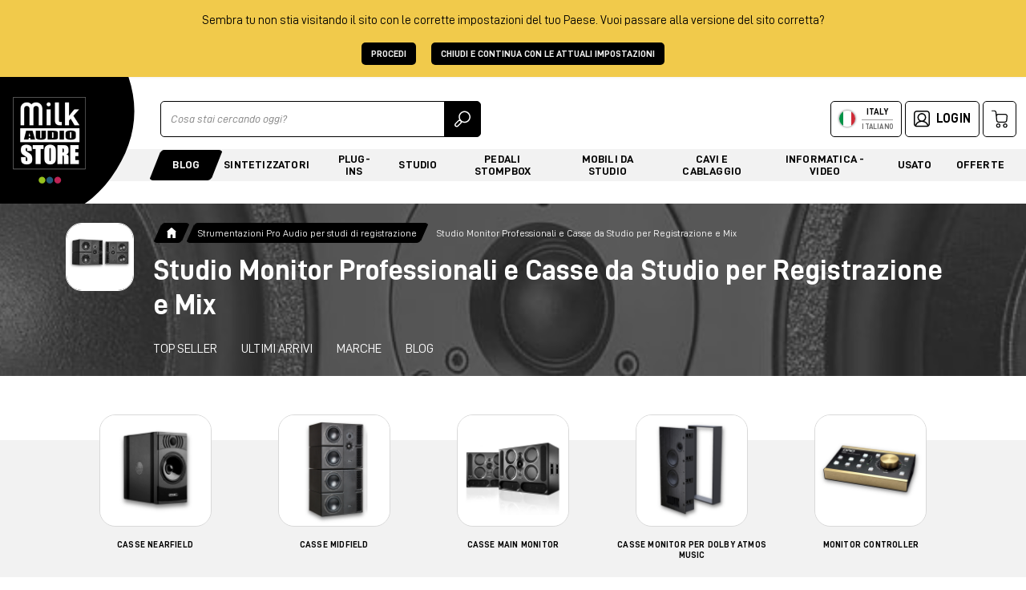

--- FILE ---
content_type: image/svg+xml
request_url: https://www.milkaudiostore.com/images/icons-general/heart-line.svg
body_size: 736
content:
<svg width="23" height="19" viewBox="0 0 23 19" fill="none" xmlns="http://www.w3.org/2000/svg">
<path d="M10.1814 18.6033C10.2377 18.6402 10.3984 18.7468 10.6838 18.9109C10.7923 18.9725 10.9089 19.0012 11.0294 19.0012C11.146 19.0012 11.2625 18.9725 11.371 18.9109C11.5639 18.8043 11.7689 18.6648 11.7729 18.6648C13.7905 17.4014 16.6641 15.3956 18.8986 13.0165C19.9315 11.9131 21.1935 10.3872 21.7762 8.35264C21.8928 7.93834 22.0977 6.7652 21.9651 5.76844C21.9651 5.76434 21.9651 5.76024 21.9651 5.75613C21.5994 3.22526 20.1968 1.40402 17.91 0.493396C15.6432 -0.409022 13.4127 -0.0685641 11.4554 1.47785C11.3027 1.59681 11.15 1.71576 10.9973 1.83062C10.8445 1.71166 10.6918 1.59681 10.5391 1.47375C8.58185 -0.0685639 6.35131 -0.409022 4.09665 0.493396C1.80984 1.40812 0.407208 3.22526 0.0414791 5.76844C-0.0871289 6.7652 0.113821 7.94245 0.230372 8.35264C0.813127 10.3831 2.07107 11.9131 3.10798 13.0165C4.86026 14.887 7.23951 16.7656 10.1814 18.6033ZM1.43607 5.96943C1.72946 3.9472 2.79851 2.55665 4.61108 1.83472C6.40757 1.11688 8.11163 1.37941 9.67904 2.61818C9.91616 2.80687 10.1613 2.99145 10.4025 3.17604L10.5793 3.3114C10.8285 3.50419 11.1741 3.50419 11.4233 3.3114L11.572 3.19655C11.8212 3.00786 12.0703 2.81507 12.3195 2.62228C13.8869 1.38761 15.591 1.12099 17.3875 1.83882C19.2 2.56075 20.2691 3.9513 20.5625 5.96943C20.6549 6.67906 20.5102 7.6307 20.4178 7.95885C19.9235 9.68985 18.7981 11.0435 17.8738 12.0279C15.7517 14.2922 12.9867 16.2201 11.0254 17.4506C10.9892 17.426 10.9691 17.4137 10.9691 17.4137C10.9571 17.4055 10.945 17.3973 10.933 17.3891C8.08752 15.6171 5.8007 13.8123 4.1288 12.0279C3.20443 11.0435 2.08313 9.68985 1.58477 7.95885C1.48832 7.6225 1.34363 6.67086 1.43607 5.96943Z" fill="#010202"/>
</svg>


--- FILE ---
content_type: image/svg+xml
request_url: https://www.milkaudiostore.com/images/wcf/br.svg
body_size: 1108
content:
<svg width="1060" height="742" viewBox="-2100 -1470 4200 2940" xmlns="http://www.w3.org/2000/svg" xmlns:xlink="http://www.w3.org/1999/xlink"><defs><path id="i" d="M-31.5 0h33a30 30 0 0 0 30-30v-10a30 30 0 0 0-30-30h-33zm13-13h19a19 19 0 0 0 19-19v-6a19 19 0 0 0-19-19h-19z" fill-rule="evenodd"/><path id="j" transform="translate(-31.5)" d="M0 0h63v-13H12v-18h40v-12H12v-14h48v-13H0z"/><path id="l" d="M-26.25 0h52.5v-12h-40.5v-16h33v-12h-33v-11H25v-12h-51.25z"/><path id="k" d="M-31.5 0h12v-48l14 48h11l14-48V0h12v-70H14L0-22l-14-48h-17.5z"/><path id="b" d="M0 0a31.5 35 0 0 0 0-70A31.5 35 0 0 0 0 0m0-13a18.5 22 0 0 0 0-44 18.5 22 0 0 0 0 44" fill-rule="evenodd"/><path id="c" d="M-31.5 0h13v-26h28a22 22 0 0 0 0-44h-40zm13-39h27a9 9 0 0 0 0-18h-27z" fill-rule="evenodd"/><path id="n" d="M-15.75-22C-15.75-15-9-11.5 1-11.5s14.74-3.25 14.75-7.75c0-14.25-46.75-5.25-46.5-30.25C-30.5-71-6-70 3-70s26 4 25.75 21.25H13.5c0-7.5-7-10.25-15-10.25-7.75 0-13.25 1.25-13.25 8.5-.25 11.75 46.25 4 46.25 28.75C31.5-3.5 13.5 0 0 0c-11.5 0-31.55-4.5-31.5-22z"/><use transform="scale(31.5)" width="100%" height="100%" xlink:href="#f" id="o"/><use transform="scale(26.25)" width="100%" height="100%" xlink:href="#f" id="p"/><use transform="scale(21)" width="100%" height="100%" xlink:href="#f" id="r"/><use transform="scale(15)" width="100%" height="100%" xlink:href="#f" id="q"/><use transform="scale(10.5)" width="100%" height="100%" xlink:href="#f" id="s"/><g id="m"><clipPath id="a"><path d="M-31.5 0v-70h63V0zM0-47v12h31.5v-12z"/></clipPath><use width="100%" height="100%" clip-path="url(#a)" xlink:href="#b"/><path d="M5-35h26.5v10H5z"/><path d="M21.5-35h10V0h-10z"/></g><g id="h"><use width="100%" height="100%" xlink:href="#c"/><path d="M28 0c0-10 0-32-15-32H-6c22 0 22 22 22 32"/></g><g id="f" fill="#fff"><g id="e"><path id="d" transform="rotate(18 0 -1)" d="M0-1v1h.5"/><use transform="scale(-1 1)" width="100%" height="100%" xlink:href="#d"/></g><use transform="rotate(72)" width="100%" height="100%" xlink:href="#e"/><use transform="rotate(-72)" width="100%" height="100%" xlink:href="#e"/><use transform="rotate(144)" width="100%" height="100%" xlink:href="#e"/><use transform="rotate(216)" width="100%" height="100%" xlink:href="#e"/></g></defs><clipPath id="g"><circle r="735"/></clipPath><path d="M-2100-1470h4200v2940h-4200z" fill="#009b3a"/><path d="M-1743 0 0 1113 1743 0 0-1113Z" fill="#fedf00"/><circle r="735" fill="#002776"/><path d="M-2205 1470a1785 1785 0 0 1 3570 0h-105a1680 1680 0 1 0-3360 0z" clip-path="url(#g)" fill="#fff"/><g transform="translate(-420 1470)" fill="#009b3a"><use transform="rotate(-7)" y="-1697.5" width="100%" height="100%" xlink:href="#b"/><use transform="rotate(-4)" y="-1697.5" width="100%" height="100%" xlink:href="#h"/><use transform="rotate(-1)" y="-1697.5" width="100%" height="100%" xlink:href="#i"/><use transform="rotate(2)" y="-1697.5" width="100%" height="100%" xlink:href="#j"/><use transform="rotate(5)" y="-1697.5" width="100%" height="100%" xlink:href="#k"/><use transform="rotate(9.75)" y="-1697.5" width="100%" height="100%" xlink:href="#l"/><use transform="rotate(14.5)" y="-1697.5" width="100%" height="100%" xlink:href="#c"/><use transform="rotate(17.5)" y="-1697.5" width="100%" height="100%" xlink:href="#h"/><use transform="rotate(20.5)" y="-1697.5" width="100%" height="100%" xlink:href="#b"/><use transform="rotate(23.5)" y="-1697.5" width="100%" height="100%" xlink:href="#m"/><use transform="rotate(26.5)" y="-1697.5" width="100%" height="100%" xlink:href="#h"/><use transform="rotate(29.5)" y="-1697.5" width="100%" height="100%" xlink:href="#j"/><use transform="rotate(32.5)" y="-1697.5" width="100%" height="100%" xlink:href="#n"/><use transform="rotate(35.5)" y="-1697.5" width="100%" height="100%" xlink:href="#n"/><use transform="rotate(38.5)" y="-1697.5" width="100%" height="100%" xlink:href="#b"/></g><use x="-600" y="-132" width="100%" height="100%" xlink:href="#o"/><use x="-535" y="177" width="100%" height="100%" xlink:href="#o"/><use x="-625" y="243" width="100%" height="100%" xlink:href="#p"/><use x="-463" y="132" width="100%" height="100%" xlink:href="#q"/><use x="-382" y="250" width="100%" height="100%" xlink:href="#p"/><use x="-404" y="323" width="100%" height="100%" xlink:href="#r"/><use x="228" y="-228" width="100%" height="100%" xlink:href="#o"/><use x="515" y="258" width="100%" height="100%" xlink:href="#o"/><use x="617" y="265" width="100%" height="100%" xlink:href="#r"/><use x="545" y="323" width="100%" height="100%" xlink:href="#p"/><use x="368" y="477" width="100%" height="100%" xlink:href="#p"/><use x="367" y="551" width="100%" height="100%" xlink:href="#r"/><use x="441" y="419" width="100%" height="100%" xlink:href="#r"/><use x="500" y="382" width="100%" height="100%" xlink:href="#p"/><use x="365" y="405" width="100%" height="100%" xlink:href="#r"/><use x="-280" y="30" width="100%" height="100%" xlink:href="#p"/><use x="200" y="-37" width="100%" height="100%" xlink:href="#r"/><use y="330" width="100%" height="100%" xlink:href="#o"/><use x="85" y="184" width="100%" height="100%" xlink:href="#p"/><use y="118" width="100%" height="100%" xlink:href="#p"/><use x="-74" y="184" width="100%" height="100%" xlink:href="#r"/><use x="-37" y="235" width="100%" height="100%" xlink:href="#q"/><use x="220" y="495" width="100%" height="100%" xlink:href="#p"/><use x="283" y="430" width="100%" height="100%" xlink:href="#r"/><use x="162" y="412" width="100%" height="100%" xlink:href="#r"/><use x="-295" y="390" width="100%" height="100%" xlink:href="#o"/><use y="575" width="100%" height="100%" xlink:href="#s"/></svg>

--- FILE ---
content_type: image/svg+xml
request_url: https://www.milkaudiostore.com/images/icons-general/arrow-left.svg
body_size: 240
content:
<svg width="22" height="18" viewBox="0 0 22 18" fill="none" xmlns="http://www.w3.org/2000/svg">
<path d="M7.73233 17.4807C8.05278 17.798 8.48006 17.9615 8.89762 17.9615C9.31519 17.9615 9.74246 17.798 10.0629 17.4807C10.7038 16.8461 10.7038 15.8077 10.0629 15.173L5.85815 11.0096H19.395C20.3078 11.0096 21.0458 10.2788 21.0458 9.37496C21.0458 8.47112 20.3078 7.74035 19.395 7.74035H6.04265L10.0726 3.74996C10.7135 3.11535 10.7135 2.07689 10.0726 1.44227C9.43172 0.807655 8.38295 0.807655 7.74204 1.44227L0.808537 8.30765C0.497791 8.61535 0.322998 9.02881 0.322998 9.4615C0.322998 9.89419 0.497791 10.3077 0.808537 10.6153L7.73233 17.4807Z" fill="#010202"/>
</svg>


--- FILE ---
content_type: image/svg+xml
request_url: https://www.milkaudiostore.com/images/icons-general/heart-fill.svg
body_size: 580
content:
<svg width="23" height="20" viewBox="0 0 23 20" fill="none" xmlns="http://www.w3.org/2000/svg">
<path d="M10.1814 18.6033C10.2377 18.6402 10.3984 18.7468 10.6838 18.9109C10.7923 18.9725 10.9089 19.0012 11.0294 19.0012C11.146 19.0012 11.2625 18.9725 11.371 18.9109C11.5639 18.8043 11.7689 18.6648 11.7729 18.6648C13.7905 17.4014 16.6641 15.3956 18.8986 13.0165C19.9315 11.9131 21.1935 10.3872 21.7762 8.35264C21.8928 7.93834 22.0977 6.7652 21.9651 5.76844C21.9651 5.76434 21.9651 5.76023 21.9651 5.75613C21.5994 3.22526 20.1968 1.40402 17.91 0.493396C15.6432 -0.409022 13.4127 -0.0685641 11.4554 1.47785C11.3027 1.59681 11.15 1.71576 10.9973 1.83062C10.8445 1.71166 10.6918 1.59681 10.5391 1.47375C8.58185 -0.0685639 6.35131 -0.409022 4.09665 0.493396C1.80984 1.40812 0.407208 3.22526 0.0414791 5.76844C-0.0871289 6.7652 0.113821 7.94245 0.230372 8.35264C0.813127 10.3831 2.07107 11.9131 3.10798 13.0165C4.86026 14.887 7.23951 16.7656 10.1814 18.6033Z" fill="url(#paint0_linear_430_11037)"/>
<defs>
<linearGradient id="paint0_linear_430_11037" x1="11.0019" y1="18.9974" x2="11.0019" y2="0" gradientUnits="userSpaceOnUse">
<stop stop-color="#A1281F"/>
<stop offset="0.0226147" stop-color="#A42A1F"/>
<stop offset="0.294" stop-color="#C53F23"/>
<stop offset="0.5539" stop-color="#DD4E26"/>
<stop offset="0.7953" stop-color="#EB5727"/>
<stop offset="1" stop-color="#F05A28"/>
</linearGradient>
</defs>
</svg>


--- FILE ---
content_type: image/svg+xml
request_url: https://www.milkaudiostore.com/images/icons-general/home.svg
body_size: 409
content:
<svg width="23" height="26" viewBox="0 0 23 26" fill="none" xmlns="http://www.w3.org/2000/svg">
<g clip-path="url(#clip0_379_10469)">
<path d="M8.60294 26H2.51961C2.29412 26 2.10784 25.8102 2.10784 25.5804V10.6627H0.411765C0.186274 10.6627 0 10.4729 0 10.2431C0 10.1033 0.0637255 9.98344 0.166667 9.90353L11.2304 0.0998408C11.3873 -0.0399978 11.6176 -0.0350036 11.7696 0.0998408L22.8578 9.92351C23.0294 10.0733 23.049 10.338 22.902 10.5128C22.8235 10.6077 22.7059 10.6577 22.5931 10.6577H20.8971V25.5754C20.8971 25.8052 20.7108 25.995 20.4853 25.995H14.3971C14.1716 25.995 13.9853 25.8052 13.9853 25.5754V18.8882C13.9853 18.2938 13.7108 17.7495 13.2745 17.3549C12.8235 16.9454 12.1961 16.6957 11.5 16.6957C10.8039 16.6957 10.1765 16.9504 9.72549 17.3549C9.28922 17.7495 9.0147 18.2938 9.0147 18.8882V25.5854C9.0147 25.8152 8.83333 26 8.60294 26Z" fill="black"/>
</g>
<defs>
<clipPath id="clip0_379_10469">
<rect width="23" height="26" fill="white"/>
</clipPath>
</defs>
</svg>


--- FILE ---
content_type: image/svg+xml
request_url: https://www.milkaudiostore.com/images/icons-general/check.svg
body_size: 231
content:
<?xml version="1.0" encoding="utf-8"?>
<!-- Generator: Adobe Illustrator 27.6.0, SVG Export Plug-In . SVG Version: 6.00 Build 0)  -->
<svg version="1.1" id="Layer_1" xmlns="http://www.w3.org/2000/svg" xmlns:xlink="http://www.w3.org/1999/xlink" x="0px" y="0px"
	 viewBox="0 0 10.1 11.8" style="enable-background:new 0 0 10.1 11.8;" xml:space="preserve">
<path d="M4.2,8.5l4.7-4.8c0.3-0.3,0.7-0.3,1,0c0.3,0.3,0.3,0.7,0,1L4.7,9.9c-0.1,0.1-0.3,0.2-0.5,0.2c-0.2,0-0.4-0.1-0.5-0.2
	L1.1,7.3c-0.3-0.3-0.3-0.7,0-1c0.3-0.3,0.7-0.3,1,0L4.2,8.5z"/>
</svg>


--- FILE ---
content_type: image/svg+xml
request_url: https://www.milkaudiostore.com/images/icons-general/comment.svg
body_size: 334
content:
<svg width="36" height="32" viewBox="0 0 36 32" fill="none" xmlns="http://www.w3.org/2000/svg">
<path id="XMLID_16_" d="M9.03173 32C7.3371 31.9822 5.78223 31.5738 4.38459 30.6681C1.57185 28.8568 0.086857 26.2286 0.0519161 22.8369C0.0169752 18.8768 -0.0354362 14.9168 0.0344456 10.9568C0.156739 5.34523 4.66412 0.550563 10.1673 0.0888547C10.5866 0.0533387 11.0234 0.0355807 11.4427 0.0355807C15.0416 0.0178227 18.658 0.0178227 22.2569 6.46741e-05C28.2842 -0.0176933 33.4554 3.6227 35.2724 9.44733C36.9146 14.7037 35.7615 19.4273 31.9704 23.3874C29.4722 25.9978 26.3624 27.2941 22.781 27.3652C19.7237 27.4184 16.6663 27.4184 13.609 27.4362C11.1806 27.454 9.31126 29.1942 9.10161 31.6626C9.08414 31.7691 9.0492 31.8579 9.03173 32Z" fill="black"/>
</svg>


--- FILE ---
content_type: image/svg+xml
request_url: https://www.milkaudiostore.com/images/icons-general/shipping.svg
body_size: 1175
content:
<svg width="73" height="33" viewBox="0 0 73 33" fill="none" xmlns="http://www.w3.org/2000/svg">
<g clip-path="url(#clip0_11_836)">
<path d="M18.9409 0C18.3152 0 17.8068 0.51989 17.8068 1.14376V4.17211C17.8068 4.47105 17.9241 4.76999 18.1327 4.97794C18.3413 5.1859 18.6411 5.31587 18.9409 5.31587C19.2407 5.31587 19.5405 5.1989 19.7491 4.97794C19.9577 4.76999 20.088 4.47105 20.088 4.17211V2.27452H51.3477V25.9945H34.8314C34.31 23.2911 31.9636 21.2245 29.1479 21.2245C26.3321 21.2245 23.9727 23.3041 23.4643 25.9945H18.9409C18.3152 25.9945 17.8068 26.5014 17.8068 27.1252C17.8068 27.4242 17.9241 27.7101 18.1327 27.9311C18.3413 28.139 18.6411 28.269 18.9409 28.269H23.4643C23.9988 30.9464 26.3321 33 29.1348 33C31.9375 33 34.2839 30.9464 34.8184 28.269H56.4968C57.0313 30.9464 59.3646 33 62.1804 33C64.983 33 67.3295 30.9464 67.8509 28.269H71.8659C72.4916 28.269 73 27.7491 73 27.1252V15.9736C73 15.7657 72.9479 15.5577 72.8305 15.3757L66.6646 5.49783C66.4561 5.15991 66.0911 4.96495 65.7 4.96495H53.6159V1.14376C53.6159 0.51989 53.1075 0 52.4818 0H18.9409ZM53.6289 7.23946H65.0613L70.7188 16.2985V25.9945H67.8639C67.3425 23.2911 64.9961 21.2245 62.1804 21.2245C59.3646 21.2245 57.0052 23.2911 56.4968 25.9945H53.6289V7.23946ZM15.6429 8.27924C15.343 8.27924 15.0563 8.39622 14.8346 8.60417C14.6261 8.81213 14.4957 9.11107 14.4957 9.41C14.4957 9.70894 14.613 9.99488 14.8346 10.2158C15.0432 10.4238 15.343 10.5408 15.6429 10.5408H27.01C27.3098 10.5408 27.6096 10.4238 27.8182 10.2158C28.0268 10.0079 28.1571 9.70894 28.1571 9.41C28.1571 9.11107 28.0398 8.82513 27.8182 8.60417C27.6096 8.39622 27.3098 8.27924 27.01 8.27924H15.6429ZM8.395 14.5699C7.76929 14.5699 7.26089 15.0768 7.26089 15.7007C7.26089 15.9996 7.37821 16.2985 7.58679 16.5065C7.79536 16.7145 8.09518 16.8444 8.395 16.8444H23.3861C23.6859 16.8444 23.9857 16.7275 24.1943 16.5065C24.4029 16.2985 24.5332 15.9996 24.5332 15.7007C24.5332 15.4017 24.4159 15.1158 24.1943 14.8948C23.9857 14.6869 23.6859 14.5569 23.3861 14.5699H8.395ZM1.13411 20.8606C0.834286 20.8606 0.5475 20.9776 0.325893 21.1985C0.117321 21.4195 0 21.7054 0 22.0043C0 22.6282 0.508393 23.1351 1.13411 23.1351H19.7491C20.0489 23.1351 20.3488 23.0181 20.5573 22.8102C20.7659 22.6022 20.8963 22.3033 20.8963 22.0043C20.8963 21.7054 20.7789 21.4065 20.5573 21.1985C20.3488 20.9905 20.0489 20.8606 19.7491 20.8606H1.13411ZM29.0436 23.499C29.0696 23.499 29.1088 23.499 29.1348 23.499C31.0641 23.499 32.6414 25.0977 32.6414 27.1122C32.6414 29.1268 31.0641 30.7255 29.1348 30.7255C27.2055 30.7255 25.6282 29.1398 25.6282 27.1122C25.6413 25.1237 27.1534 23.551 29.0436 23.499ZM62.0891 23.499C62.1152 23.499 62.1543 23.499 62.1804 23.499C64.1096 23.499 65.687 25.0977 65.687 27.1122C65.687 29.1268 64.1096 30.7255 62.1804 30.7255C60.2511 30.7255 58.6738 29.1398 58.6738 27.1122C58.6607 25.1237 60.1859 23.551 62.0891 23.499Z" fill="black"/>
</g>
<defs>
<clipPath id="clip0_11_836">
<rect width="73" height="33" fill="white"/>
</clipPath>
</defs>
</svg>


--- FILE ---
content_type: image/svg+xml
request_url: https://www.milkaudiostore.com/images/icons-general/comment-revert.svg
body_size: 318
content:
<?xml version="1.0" encoding="utf-8"?>
<!-- Generator: Adobe Illustrator 27.6.0, SVG Export Plug-In . SVG Version: 6.00 Build 0)  -->
<svg version="1.1" id="Layer_1" xmlns="http://www.w3.org/2000/svg" xmlns:xlink="http://www.w3.org/1999/xlink" x="0px" y="0px"
	 viewBox="0 0 36 32" style="enable-background:new 0 0 36 32;" xml:space="preserve">
<path id="XMLID_16_" d="M26.9,31.7c-0.2-2.5-2.1-4.2-4.5-4.2c-3.1,0-6.1,0-9.2-0.1c-3.6-0.1-6.7-1.4-9.2-4c-3.8-4-4.9-8.7-3.3-13.9
	c1.8-5.8,7-9.5,13-9.4c3.6,0,7.2,0,10.8,0c0.4,0,0.9,0,1.3,0.1C31.3,0.6,35.8,5.3,36,11c0.1,4,0,7.9,0,11.9c0,3.4-1.5,6-4.3,7.8
	c-1.4,0.9-3,1.3-4.6,1.3C27,31.9,26.9,31.8,26.9,31.7z"/>
</svg>


--- FILE ---
content_type: text/javascript;charset=UTF-8
request_url: https://www.milkaudiostore.com/api/v1.0/lexicon
body_size: 11100
content:
window.i18n = {"auth":{"failed":"These credentials do not match our records.","password":"The provided password is incorrect.","throttle":"Too many login attempts. Please try again in :seconds seconds."},"lexicon":{"1001":"Milk Audio Store","1002":"General Informations","1003":"Support","1004":"Leggi le nostre 286 recensioni su","1005":"Welcome","1006":"Satisfied or Refunded","1007":"15-day Money Back Guarantee","1008":"2 Years Warranty","1009":"All products are covered by a two-year European warranty","1010":"Free Shipping","1011":"Free shipping across Europe for orders over \u20ac199","1012":"Consulting and design","1013":"A team by your side during the design and implementation of your studio","1014":"Custom wiring","1015":"We design, manufacture and install custom wiring for every need","1016":"Products","1017":"Categories","1018":"Featured Products","1019":"All products","1020":"Brands","1021":"See all brands","1022":"Blog","1023":"Read all articles","1024":"Secure Payments","1025":"Read","1026":"Upload more articles","1027":"Articles","1028":"Published on","1029":"Stay up to date!","1030":"Join us today and get 5% off your next order!","1031":"Sign up","1032":"Upload more products","1033":"No products available","1034":"Continue reading","1035":"Read the comments","1036":"All prices include vat","1037":"Add to Cart","1038":"Compare","1039":"Add","1040":"Other users have searched","1041":"Recensioni","1042":"Buy it with","1043":"Customer evaluation","1044":"Sort by","1045":"Name","1046":"Prezzo crescente","1047":"Prezzo decrescente","1048":"Leave us a message","1049":"Department of reference","1050":"Thank you for contacting us, we will get back to you as soon as possible.","1051":"Your message was sent successfully, you will be contacted by one of our representatives as soon as possible.","1052":"E-mail address","1053":"Write a message","1054":"Send","1055":"vat included","1056":"Arrivo previsto il","1057":"Free standard shipping","1058":"Talk to us","1059":"Call us:","1060":"Chat with us","1061":"Write directly to the department","1062":"Copy e-mail address","1063":"Related Products","1064":"Variants of this product","1065":"Available","1066":"Warranty extended to","1067":"Operational Hire","1068":"Installments from","1069":"Month","1070":"Let's stay in touch","1071":"Discover our opening hours","1072":"Delivery time","1073":"Cart Total","1074":"Comments","1075":"Your cart","1076":"Countries and Languages","1077":"Filter by brand","1078":"Filter by price","1079":"Free search","1080":"Reset","1081":"Apply","1082":"Empty cart","1083":"Subtotal","1084":"Shipping and taxes calculated at check-out","1085":"Go to check-out","1086":"Information you want to receive","1087":"The products you are interested in","1088":"No longer available","1089":"Subcategories","1090":"No category","1091":"Login","1092":"My account","1093":"Quickly manage all your purchases, reviews and orders.","1094":"Visualizza indirizzi","1095":"My orders","1096":"Wishlist","1097":"Evaluate your purchases","1098":"Details","1099":"View billing profile","1100":"Contact the department","1101":"You don't have an account","1102":"Sign up","1103":"Password confirmation","1104":"Last name","1105":"Send link to reset password","1106":"Password","1107":"Reset Password","1108":"We sent you the link to reset your password on your email.","1109":"Fields marked with * are required","1110":"Remember me","1111":"Forgotten password","1112":"Email address verification","1113":"Go to order","1114":"Review","1115":"Already evaluated","1116":"Phone","1117":"Mobile","1118":"Per aggiungere l'elemento alla Wishlist devi prima effettuare il login","1119":"Add product","1120":"Add list","1121":"You don't have any wishlists yet","1122":"Il prodotto appartiene gi\u00e0 alla lista","1123":"Prodotto aggiunto alla lista","1124":"Lista aggiunta con successo","1125":"No items available","1126":"You already have an account","1127":"Sign in","1128":"Or enter your details to create an account","1129":"Create an account","1130":"Prodotto rimosso dalla lista","1131":"You don't have any products in this list yet","1132":"You don't have any list yet","1133":"Lista eliminata con successo","1134":"List name","1135":"What are you looking for today","1136":"We sent you the link to reset the password on your email","1137":"Filter by availability","1138":"Codice fiscale","1139":"Company (optional)","1140":"VAT number","1141":"Address (street and house number)","1142":"Zip","1143":"City","1144":"Country","1145":"Siamo spiacenti, si \u00e8 verificato un errore. Contattare il servizio assistenza, grazie.","1146":"Return to home","1147":"Attention","1148":"Sono stati riscontrati i seguenti errori","1149":"Product name","1150":"Quantity","1151":"Go to Cart","1152":"Leave a comment","1153":"The entered comment is too short, check that it has at least 20 characters","1154":"Log out","1155":"Request information","1156":"Phone","1157":"Mobile","1158":"Errors were encountered while submitting the form, please try again","1159":"Our team has already taken care of your order.\nIn the meantime, please verify all of your information and notify us promptly of any changes or corrections.\n\nIs there anything else we can do for you?\nIf you have any questions about your order, feel free to reply to the confirmation email or chat with us. We'll be happy to give you any support you need.","1160":"Billing data","1161":"Shipping address","1162":"Payment information","1163":"Payment method","1164":"Order Summary","1165":"Shipping","1166":"Including taxes in the amount of","1167":"Gift card or discount code","1168":"Calculated at the next step","1169":"Available on request","1170":"Normally shipped in","1171":"working days","1172":"weeks","1173":"Available in a few days","1174":"The goods are reported to be delivered to our warehouses soon, please contact us for more information","1175":"The expected arrival date is on","1176":"Order by 11:00 a.m., we will ship by the day","1177":"few days","1178":"1-2 weeks","1179":"3-4 weeks","1180":"2-3 months","1181":"several months","1182":"Available in","1183":"Deliveries will start from the day","1184":"Contact us to check delivery time","1185":"Book your unit now","1186":"Coming soon","1187":"No reviews yet","1188":"Close","1189":"Add products","1190":"Change password","1191":"Old Password","1192":"New Password","1193":"Confirm New Password","1194":"Old password does not match","1195":"Password changed successfully!","1196":"Request a quote","1197":"Call the number","1198":"email us","1199":"oppure compila il form per richiedere un preventivo","1200":"First and Last Name","1201":"Thank you for writing to us! We will get back to you as soon as we can","1202":"Order No.","1203":"Ex VAT","1204":"Not available","1205":"Alternative products","1206":"My billing information","1207":"Shipping","1208":"How do you prefer to pay?","1209":"\/#lang#\/returns","1210":"\/#lang#\/warranty","1211":"\/#lang#\/shipping","1212":"\/#lang#\/","1213":"\/#lang#\/","1214":"Login \/ Sign-up","1215":"Opening Hours","1216":"See shipping addresses","1217":"Customer birth date","1218":"Data successfully saved","1219":"Address successfully deleted","1220":"Select an address to delete","1221":"Add new address","1222":"Are you sure you want to delete the address?","1223":"The option is not reversible","1224":"Delete","1225":"Confirmation","1226":"Cancel","1227":"Blog topics","1228":"\ud83c\uddee\ud83c\uddf9 \ud83c\uddec\ud83c\udde7  +39 06 3050128 - \n\ud83c\uddeb\ud83c\uddf7 +33 (0)6 23 60 03 43","1229":"Save","1230":"MILK guarantees the Customer from malfunctions of purchased products, both for new and used goods. Learn more about our warranty by clicking the warranty link in the menu at the bottom of the page","1231":"The card number is invalid.","1232":"The expiration date is not valid.","1233":"CVV is invalid.","1234":"Fill in all fields correctly.","1235":"You must agree to the website's Terms and Conditions before continuing with payment.","1236":"I have read and agree to the <a href=\"#terminiCondizioni\" data-bs-toggle=\"modal\" class=\"p-0 text-decoration-underline\" style=\"color: inherit\">terms and conditions<\/a> of the Web site","1237":"Tax Code","1238":"VAT number, e.g. GB123 4567 89","1239":"Codice SDI","1240":"Certified Electronic Mail","1241":"","1242":"","1243":"Synthesizers","1244":"Pro Audio","1245":"State","1246":"Product added to cart","1247":"Change cookie preferences","1248":"For European customers, select your country to view the correct price including VAT.","1249":"By checking this box, I consent to the use of the information provided for the purpose of being informed about Milk Audio Store events and offers","1250":"Fill in all required fields","1251":"Thank you!\n\nComplete your registration now by clicking on the confirmation link we just sent you.\nIf you haven't received it yet, please wait a few minutes or check your spam!\n\nWe look forward to hosting you in the Milk Audio Store Community!","1252":"Warning. This contact already exists in our records.","1253":"Warning. An error occurred in the registration attempt. Please contact our service department for more information.","1254":"Date","1255":"Payment status","1256":"Order Status","1257":"Scarica","1258":"Total Partial","1259":"Payment Info","1260":"Hai scelto di pagare tramite","1261":"To my main address (billing)","1262":"At another address","1263":"In-store pickup by appointment (Rome, Italy)","1264":"Milk Audio Store Srl \u00a9 2024 | via F.Sabatini, 10\/12 - 00135 Roma (RM) - Italy","1265":"VAT ID: IT17103921007 | Milk Audio Store is part of:","1266":"Milk - Minds In a Lovely Karma Group","1267":"To change your billing information please <a href=\"https:\/\/www.milkaudiostore.com\/#lang#\/contact\/\">contact our staff.<\/a> Thank you for your cooperation.","1268":"Note","1269":"In process","1270":"Cancelled","1271":"In preparation","1272":"Partial","1273":"Completed","1274":"We apologize for the inconvenience, but the availability or price of one or more products in your shopping cart may have changed. Please try again or contact our customer service department.","1275":"Bestsellers","1276":"Highlights","1277":"Our offers","1278":"News and latest releases","1279":"Bids and Used","1280":"Tutorials and courses","1281":"Synthesizers and modules","1282":"Professional audio instrumentation and DAW","1283":"Hifi and Home Cinema","1284":"On-site pickup by appointment","1285":"Our staff has taken your order, and as soon as it is ready for pickup, we will contact you to schedule an appointment.","1286":"Pickup address:","1287":"Via Francesco Sabatini, 10 - Rome, Italy","1288":"Milk Audio Store","1289":"This rule is set by default and cannot be deleted","1290":"Invalid Coupon Code","1291":"Il formato di partita iva non \u00e8 valido, si prega di usare il formato europeo. Es. IT12345678910","1292":"Per modificare i dati di spedizione ti preghiamo di contattare il nostro staff. Grazie per la collaborazione.","1293":"End of content","1294":"No results","1295":"Go to shipping","1296":"Go to payment","1297":"Submit your order","1298":"Back","1299":"Filters menu","1300":"Filters","1301":"Pay by card","1302":"Category","1303":"Brand","1304":"Minimum price","1305":"Maximum price","1306":"Availability","1307":"Search","1308":"An error occurred. Error code:","1309":"Non \u00e8 stato possibile autenticare i dati della carta.","1310":"The authentication system is not available. Please try again.","1311":"Sorry, but 30 days have passed and unfortunately your birthday coupon code has expired.","1312":"Attribute","1313":"Filter by attributes","1314":"Date of listing","1315":"Get a quote","1316":"Hi","1317":"Conferma avvenuta registrazione","1318":"Your account has been successfully registered. Another email was sent to you with a link to verify your email address.","1319":"Thank you for creating your account on","1320":"Your journey to improve your sound has just begun!","1321":"Please click the button below to verify your email address.","1322":"If you believe you received this email in error or an account has not been created, no further action on your part is necessary.","1323":"Confirm your email address to activate your account","1324":"Aggiornamento MilkAudioStore.com - Trasferimento Sicuro del Tuo Account","1325":"We are excited to report that we have recently completed a major upgrade of our","1326":"to provide you with better support and an even more engaging shopping experience.","1327":"We would like to reassure you that, as part of this improvement process, we have carefully and securely transferred all of our valued customers' accounts, including your personal information and purchase history.","1328":"To do this, we have taken the liberty of assigning your account an autogenerated password, which we recommend that you change the first time you access the site, either directly from the personal area or by performing a password reset on the","1329":"Here are your temporary credentials:","1330":"Link to new site:","1331":"Highlights you can find on our site include:","1332":"A more intuitive and user-friendly interface for optimized navigation","1333":"Increased loading speed for a smoother shopping experience","1334":"New features to simplify the purchasing process and personalize your preferences","1335":"Start exploring the new features made available to you now. If you have any questions or need assistance, our team is available to help you every step of the way.<br><br>We appreciate your trust in us and are grateful for your patience during this transition period.<br>We are committed to ensuring that your experience with Milk Audio Store remains our focus at all times.<br><br>Thank you for continuing to produce music and content of high artistic value and for continuing to choose Milk Audio Store for your purchases.","1336":"website","1337":"Gentile cliente","1338":"You are receiving this email because a password reset request has been made for your account on","1339":"We care about your online security and want to ensure that you can easily and securely log in to track and manage your orders, as well as share your valuable opinions through reviews of products purchased.","1340":"To proceed with a password reset and access your account again, please follow the link below:","1341":"Click here to reset your password","1342":"Once you regain access, you can enjoy the following benefits:","1343":"Check the status of your orders in real time","1344":"Ability to review purchased products to share your experiences","1345":"Personalization of the shopping experience to fit your preferences","1346":"If you have not requested this change or have questions about it, please contact our support team immediately at","1347":"We are here to help you and make sure you take full advantage of the services offered on our site.<br><br>We thank you for your trust in us and for your cooperation in keeping your account safe and up-to-date.","1348":"\ud83d\udd10 Important Account Update - Password Reset Request \ud83d\udd10","1349":"Grazie per aver visitato MilkAudioStore.com. <br>Ti confermiamo che abbiamo ricevuto il tuo messaggio.<br><br>Il nostro team ti ricontatter\u00e0 nel pi\u00f9 breve tempo possibile.<br>Durante gli","1350":"orari di apertura","1351":"cerchiamo sempre di rispondere entro massimo un paio d'ore","1352":"\u2b50\ufe0f\u2b50\ufe0f\u2b50\ufe0f\u2b50\ufe0f How is it going?","1353":"thank you for choosing Milk Audio Store.","1354":"We would like to invite you to share your experience by leaving a review of the products you purchased directly in your","1355":"personal area","1356":"on our website.","1357":"Your opinion is extremely valuable, it will help us to improve our catalog, our services and the support we offer our customers every day.","1358":"Your contribution will be of great help to others who will treasure your experience.","1359":"Access your","1360":"to leave a review.","1361":"Thank you for your cooperation!","1362":"\u2b50\ufe0f\u2b50\ufe0f\u2b50\ufe0f\u2b50\ufe0f How do you evaluate your setup?","1363":"How are you doing with your setup?","1364":"Tell us about your experience, it will surely be of great help to all visitors to our site who, like you, want to get the most out of their sound. <br><br>It seems that among your purchased products there are some yet to be reviewed--what do you say, can we ask you to leave us a quick review?","1365":"Happy Birthday wishes,","1366":"! \ud83c\udf81\ud83c\udf82","1367":"The whole Milk Audio Store team joins in wishing you warmest wishes on the occasion of your birthday! \ud83c\udf89\ud83c\udf82<br><br>We hope this day is filled with great music and inspiration for your creativity!","1368":"To make this day even more special, we have reserved an exclusive 6% discount for you on all your purchases made within 30 days!","1369":"Use promo code","1370":"at checkout to take advantage of this gift designed especially for you.","1371":"There is no better time than today to take the opportunity to purchase the products you want at a special price. Take advantage of your personalized discount and treat yourself to something great on your birthday (offer not combinable and not applicable on already discounted products).","1372":"Thank you for being part of our community and for continuing to choose","1373":"for your online purchases.","1374":"If you have any questions of course don't hesitate to","1375":"contact us","1376":"Best wishes again from our entire team!","1377":"\u2b50\ufe0f One of your favorite products is back in stock at MilkAudioStore.com","1378":"A product from your wishlist is again available on our","1379":"Stock is limited, so don't wait and take advantage of it now!","1380":"Hi, what happened?","1381":"how are you doing? I just want to remind you that the entire Milk Audio Store team is still by your side and ready at any time to give you purchasing support.<br><br>Now is the right time to grow your sound, make your productions unique and complete your project!","1382":"We can do nothing but congratulate you on your choice.","1383":"Still have some questions, one last doubt? Contact us, we have the answers you are looking for","1384":"info@milkaudiostore.com | +39 06 5826324 (Mon - Fri, 10am - 1pm, 2pm - 6pm CET)","1385":"Calculated later","1386":"Thank you for creating your Milkaudiostore.com account!<br><br>We confirm that your account has been successfully created and you can safely continue with your purchases. You will find the history of all your orders on the account page.<br><br>We will also send you a confirmation email and summary of all your information shortly.<br><br>If you have any questions you can contact our staff at any time.<br><br>Thank you for growing your sound with Milk Audio Store!","1387":"Your form submission failed the Google reCAPTCHA verification.","1388":"VIES check failed. The amount is VAT included.","1389":"Services","1390":"Date of birth","1391":"Contact our Staff","1392":"Continue","1393":"My list","1394":"Add","1395":"Added","1396":"Create new list","1397":"+ VAT","1398":"Total taxable amount","1399":"Total Vat","1400":"Top seller","1401":"Latest Arrivals","1402":"Congratulations","1403":"Back","1404":"Yes","1405":"download the license right after the purchase","1410":"PMC 6-2 ...","1420":"Cart","1421":"Information","1422":"Shipping","1423":"Payment","1424":"Log in or register to start shopping","1425":"Enter your billing information here","1426":"Where can we deliver your order? Enter your shipping address here and select your preferred delivery method. In the event that your cart contains software licenses, they will be sent directly to your email address.","1427":"Almost there!\nChoose the payment method you prefer: your data is safe.\nSome options may require checking by our team before completing your order.","1430":"You did not enter your SDI Code, are you sure you want to continue without entering the code (or PEC) ?","1431":"The password must contain at least 8 characters.","1432":"The password must contain at least one capital letter.","1433":"The password must contain at least one number.","1434":"The password must contain at least one special character.","1435":"Collection of the products must be made at the office at Via Francesco Sabatini, 10, 00135 Rome RM","1436":"With PayPal you pay online quickly, easily and securely - at no extra cost!","1437":"Pay by credit card securely and instantly - at no additional cost! Payment is handled through PayPal Advanced Payments, with encrypted data protection and no storage of sensitive information in our systems.","1438":"Pay in convenient installments, up to 48 months!\n<b>Service temporarily available for Italian customers only<\/b>.\nChoose financing and spread the amount over time, with no immediate fees. \nApplication is quick and easy, with approval subject to verification by the financial institution.","1439":"Rent worry-free, with fixed monthly fee, without immobilizing capital.\nAvailable only to Italian VAT Partners who have been active for at least 12 months and subject to approval from Grenke.","1440":"Sorry, an error occurred while processing your payment. Please try again or use another payment method.","1441":"Oops, something didn't work.","1442":"Payment by bank transfer:\n<b>Recipient:<\/b> Milk Audio Store SRL\n<b>IBAN<\/b>: IT93 W010 0503 2230 0000 0006 928\n<b>Bank:<\/b> BNL - BNP Paribas\nIndicate the order number in the reason for payment. The order will be processed upon receipt of payment.","1450":"we are pleased to inform you that your purchase was successful.<br>You can now download your digital product using the details below:","1451":"Should you experience any problems with the download or for any assistance, please do not hesitate to contact us.","1452":"License number","1453":"Download link","1454":"Service contact","1455":"Thank you for choosing Milk Audio Store","1456":"Complete your order","1460":"Please note that the license code and download link will be emailed to the address provided during purchase.","1461":"We also confirm that, depending on the method of payment chosen, manual intervention by a member of our staff will be required, who will contact you shortly to complete the order. For balance requests by bank transfer, we ask you to use the following bank details and indicate the order number you will receive by email in the reason for the transfer:<br>\n<b>Payee:<\/b> Milk Audio Store Srl<b>Bank:<\/b> BNL - BNP Paribas<b>BIC\/SWIFT:<\/b> BNLIITRRXXX<b>IBAN<\/b>: IT93 W010 0503 2230 0000 0006 928","1480":"Which shipping method do you prefer?","1490":"PayPal","1491":"Credit Cards","1492":"Bank Transfer","1493":"Operational Hire with Grenke","1494":"Financing with Findomestic","1500":"Findomestic financing information","1501":"Click on the Findomestic logo and calculate your installment","1502":"+39065826324","1503":"info@milkaudiostore.com","1504":"\/product-request","1505":"business day","1506":"Normally delivered in","1550":"Best regards","1551":"Milk Audio Store team","1552":"Stay in touch with us:","1553":"<b>MAKE ART POSSIBLE<\/b><br>Milk Audio Store is part of <a href=\"https:\/\/www.mindsinalovelykarma.com\/\">M.i.l.k. - Minds In a Lovely Karma Group<\/a><br>Milk is a project that supports the development of art and the growth of artists and creators.<br> We firmly believe that art is a universal value for humanity, so we promote culture and creativity through production, music and performance.","1554":"<small>Milk Audio Store Srl<br> via Francesco Sabatini, 10-12 - 00135 Roma<br> VAT ID: IT17103921007<\/small>","1580":"It seems you are not visiting the site with the correct settings for your country. Do you want to switch to the correct version of the site?","1581":"Continue","1582":"Close and continue with current settings"},"pagination":{"previous":"&laquo; Previous","next":"Next &raquo;"},"passwords":{"reset":"Your password has been reset!","sent":"We have emailed your password reset link!","throttled":"Please wait before retrying.","token":"This password reset token is invalid.","user":"We can't find a user with that email address."},"validation":{"accepted":"The :attribute must be accepted.","accepted_if":"The :attribute must be accepted when :other is :value.","active_url":"The :attribute is not a valid URL.","after":"The :attribute must be a date after :date.","after_or_equal":"The :attribute must be a date after or equal to :date.","alpha":"The :attribute must only contain letters.","alpha_dash":"The :attribute must only contain letters, numbers, dashes and underscores.","alpha_num":"The :attribute must only contain letters and numbers.","array":"The :attribute must be an array.","before":"The :attribute must be a date before :date.","before_or_equal":"The :attribute must be a date before or equal to :date.","between":{"numeric":"The :attribute must be between :min and :max.","file":"The :attribute must be between :min and :max kilobytes.","string":"The :attribute must be between :min and :max characters.","array":"The :attribute must have between :min and :max items."},"boolean":"The :attribute field must be true or false.","confirmed":"The :attribute confirmation does not match.","current_password":"The password is incorrect.","date":"The :attribute is not a valid date.","date_equals":"The :attribute must be a date equal to :date.","date_format":"The :attribute does not match the format :format.","declined":"The :attribute must be declined.","declined_if":"The :attribute must be declined when :other is :value.","different":"The :attribute and :other must be different.","digits":"The :attribute must be :digits digits.","digits_between":"The :attribute must be between :min and :max digits.","dimensions":"The :attribute has invalid image dimensions.","distinct":"The :attribute field has a duplicate value.","email":"The :attribute must be a valid email address.","ends_with":"The :attribute must end with one of the following: :values.","enum":"The selected :attribute is invalid.","exists":"The selected :attribute is invalid.","file":"The :attribute must be a file.","filled":"The :attribute field must have a value.","gt":{"numeric":"The :attribute must be greater than :value.","file":"The :attribute must be greater than :value kilobytes.","string":"The :attribute must be greater than :value characters.","array":"The :attribute must have more than :value items."},"gte":{"numeric":"The :attribute must be greater than or equal to :value.","file":"The :attribute must be greater than or equal to :value kilobytes.","string":"The :attribute must be greater than or equal to :value characters.","array":"The :attribute must have :value items or more."},"image":"The :attribute must be an image.","in":"The selected :attribute is invalid.","in_array":"The :attribute field does not exist in :other.","integer":"The :attribute must be an integer.","ip":"The :attribute must be a valid IP address.","ipv4":"The :attribute must be a valid IPv4 address.","ipv6":"The :attribute must be a valid IPv6 address.","json":"The :attribute must be a valid JSON string.","lt":{"numeric":"The :attribute must be less than :value.","file":"The :attribute must be less than :value kilobytes.","string":"The :attribute must be less than :value characters.","array":"The :attribute must have less than :value items."},"lte":{"numeric":"The :attribute must be less than or equal to :value.","file":"The :attribute must be less than or equal to :value kilobytes.","string":"The :attribute must be less than or equal to :value characters.","array":"The :attribute must not have more than :value items."},"mac_address":"The :attribute must be a valid MAC address.","max":{"numeric":"The :attribute must not be greater than :max.","file":"The :attribute must not be greater than :max kilobytes.","string":"The :attribute must not be greater than :max characters.","array":"The :attribute must not have more than :max items."},"mimes":"The :attribute must be a file of type: :values.","mimetypes":"The :attribute must be a file of type: :values.","min":{"numeric":"The :attribute must be at least :min.","file":"The :attribute must be at least :min kilobytes.","string":"The :attribute must be at least :min characters.","array":"The :attribute must have at least :min items."},"multiple_of":"The :attribute must be a multiple of :value.","not_in":"The selected :attribute is invalid.","not_regex":"The :attribute format is invalid.","numeric":"The :attribute must be a number.","password":"The password is incorrect.","present":"The :attribute field must be present.","prohibited":"The :attribute field is prohibited.","prohibited_if":"The :attribute field is prohibited when :other is :value.","prohibited_unless":"The :attribute field is prohibited unless :other is in :values.","prohibits":"The :attribute field prohibits :other from being present.","regex":"The :attribute format is invalid.","required":"The :attribute field is required.","required_array_keys":"The :attribute field must contain entries for: :values.","required_if":"The :attribute field is required when :other is :value.","required_unless":"The :attribute field is required unless :other is in :values.","required_with":"The :attribute field is required when :values is present.","required_with_all":"The :attribute field is required when :values are present.","required_without":"The :attribute field is required when :values is not present.","required_without_all":"The :attribute field is required when none of :values are present.","same":"The :attribute and :other must match.","size":{"numeric":"The :attribute must be :size.","file":"The :attribute must be :size kilobytes.","string":"The :attribute must be :size characters.","array":"The :attribute must contain :size items."},"starts_with":"The :attribute must start with one of the following: :values.","string":"The :attribute must be a string.","timezone":"The :attribute must be a valid timezone.","unique":"The :attribute has already been taken.","uploaded":"The :attribute failed to upload.","url":"The :attribute must be a valid URL.","uuid":"The :attribute must be a valid UUID.","custom":{"attribute-name":{"rule-name":"custom-message"}},"attributes":[]}};

--- FILE ---
content_type: image/svg+xml
request_url: https://www.milkaudiostore.com/images/icons-social/ig.svg
body_size: 745
content:
<?xml version="1.0" encoding="utf-8"?>
<!-- Generator: Adobe Illustrator 27.6.0, SVG Export Plug-In . SVG Version: 6.00 Build 0)  -->
<svg version="1.1" id="Layer_1" xmlns="http://www.w3.org/2000/svg" xmlns:xlink="http://www.w3.org/1999/xlink" x="0px" y="0px"
	 viewBox="0 0 24 23" style="enable-background:new 0 0 24 23;" xml:space="preserve">
<path d="M12,13.9c1.4,0,2.5-1.1,2.5-2.4c0-1.3-1.1-2.4-2.5-2.4s-2.5,1.1-2.5,2.4C9.5,12.8,10.6,13.9,12,13.9z"/>
<path d="M17.9,7.2c-0.1-0.3-0.3-0.6-0.6-0.8C17,6.1,16.8,6,16.4,5.8c-0.3-0.1-0.7-0.2-1.4-0.3c-0.8,0-1,0-3.1,0c-2,0-2.3,0-3.1,0
	c-0.7,0-1.1,0.2-1.4,0.3C7.2,6,6.9,6.1,6.6,6.4C6.4,6.6,6.2,6.9,6.1,7.2C6,7.5,5.8,7.9,5.8,8.6c0,0.8,0,1,0,2.9c0,1.9,0,2.2,0,2.9
	c0,0.7,0.2,1.1,0.3,1.3c0.1,0.3,0.3,0.6,0.6,0.8c0.3,0.3,0.5,0.4,0.9,0.5c0.3,0.1,0.7,0.2,1.4,0.3c0.8,0,1,0,3.1,0c2,0,2.3,0,3.1,0
	c0.7,0,1.1-0.2,1.4-0.3c0.4-0.1,0.6-0.3,0.9-0.5c0.3-0.3,0.4-0.5,0.6-0.8c0.1-0.3,0.2-0.6,0.3-1.3c0-0.8,0-1,0-2.9
	c0-1.9,0-2.2,0-2.9C18.1,7.9,18,7.5,17.9,7.2z M12,15.2c-2.2,0-3.9-1.7-3.9-3.7c0-2.1,1.7-3.7,3.9-3.7c2.2,0,3.9,1.7,3.9,3.7
	C15.9,13.6,14.2,15.2,12,15.2z M16,8.5c-0.5,0-0.9-0.4-0.9-0.9c0-0.5,0.4-0.9,0.9-0.9c0.5,0,0.9,0.4,0.9,0.9
	C16.9,8.1,16.5,8.5,16,8.5z"/>
<path d="M12,0C5.4,0,0,5.1,0,11.5C0,17.9,5.4,23,12,23c6.6,0,12-5.1,12-11.5C24,5.1,18.6,0,12,0z M19.5,14.5c0,0.8-0.2,1.3-0.4,1.8
	c-0.2,0.5-0.4,0.9-0.9,1.3c-0.4,0.4-0.8,0.6-1.3,0.8c-0.5,0.2-1,0.3-1.8,0.3c-0.8,0-1.1,0.1-3.1,0.1c-2,0-2.3,0-3.1-0.1
	c-0.8,0-1.4-0.2-1.8-0.3c-0.5-0.2-0.9-0.4-1.3-0.8c-0.4-0.4-0.7-0.8-0.9-1.3c-0.2-0.5-0.3-1-0.4-1.8c-0.1-0.8-0.1-1-0.1-3
	c0-2,0-2.2,0.1-3c0-0.8,0.2-1.3,0.4-1.8C5,6.3,5.3,5.9,5.7,5.5c0.4-0.4,0.8-0.6,1.3-0.8c0.5-0.2,1-0.3,1.8-0.3
	C9.7,4.3,10,4.3,12,4.3c2,0,2.3,0,3.1,0.1c0.8,0,1.4,0.2,1.8,0.3c0.5,0.2,0.9,0.4,1.3,0.8c0.4,0.4,0.7,0.8,0.9,1.3
	c0.2,0.5,0.3,1,0.4,1.8c0,0.8,0.1,1,0.1,3C19.6,13.5,19.6,13.7,19.5,14.5z"/>
</svg>


--- FILE ---
content_type: image/svg+xml
request_url: https://www.milkaudiostore.com/images/icons-general/arrow-right.svg
body_size: 243
content:
<svg width="22" height="18" viewBox="0 0 22 18" fill="none" xmlns="http://www.w3.org/2000/svg">
<path d="M14.2677 0.519271C13.9472 0.201962 13.52 0.0385005 13.1024 0.0385006C12.6848 0.0385006 12.2576 0.201962 11.9371 0.519271C11.2962 1.15389 11.2962 2.19235 11.9371 2.82696L16.1419 6.99042L2.60503 6.99042C1.69222 6.99042 0.954196 7.72119 0.954196 8.62504C0.954196 9.52889 1.69222 10.2597 2.60503 10.2597L15.9574 10.2597L11.9274 14.25C11.2865 14.8847 11.2865 15.9231 11.9274 16.5577C12.5683 17.1923 13.6171 17.1923 14.258 16.5577L21.1915 9.69235C21.5022 9.38465 21.677 8.97119 21.677 8.5385C21.677 8.10581 21.5022 7.69235 21.1915 7.38465L14.2677 0.519271Z" fill="#010202"/>
</svg>


--- FILE ---
content_type: text/javascript
request_url: https://www.milkaudiostore.com/js/app.js
body_size: 158486
content:
/*! For license information please see app.js.LICENSE.txt */
!function(e){var t={};function n(r){if(t[r])return t[r].exports;var i=t[r]={i:r,l:!1,exports:{}};return e[r].call(i.exports,i,i.exports,n),i.l=!0,i.exports}n.m=e,n.c=t,n.d=function(e,t,r){n.o(e,t)||Object.defineProperty(e,t,{enumerable:!0,get:r})},n.r=function(e){"undefined"!=typeof Symbol&&Symbol.toStringTag&&Object.defineProperty(e,Symbol.toStringTag,{value:"Module"}),Object.defineProperty(e,"__esModule",{value:!0})},n.t=function(e,t){if(1&t&&(e=n(e)),8&t)return e;if(4&t&&"object"==typeof e&&e&&e.__esModule)return e;var r=Object.create(null);if(n.r(r),Object.defineProperty(r,"default",{enumerable:!0,value:e}),2&t&&"string"!=typeof e)for(var i in e)n.d(r,i,function(t){return e[t]}.bind(null,i));return r},n.n=function(e){var t=e&&e.__esModule?function(){return e.default}:function(){return e};return n.d(t,"a",t),t},n.o=function(e,t){return Object.prototype.hasOwnProperty.call(e,t)},n.p="/",n(n.s=0)}({0:function(e,t,n){n("bUC5"),e.exports=n("pyCd")},"2SVd":function(e,t,n){"use strict";e.exports=function(e){return/^([a-z][a-z\d\+\-\.]*:)?\/\//i.test(e)}},"5oMp":function(e,t,n){"use strict";e.exports=function(e,t){return t?e.replace(/\/+$/,"")+"/"+t.replace(/^\/+/,""):e}},"762p":function(e,t){e.exports={init:function(){var e=arguments.length>0&&void 0!==arguments[0]?arguments[0]:{},t=e.selectSelector,n=void 0===t?".prefix-numero-telefono-select":t,r=e.dropdownParentSelector,i=void 0===r?"#tel_prefix_menu":r,o=e.livewireEvent,s=void 0===o?"prefixNumeroTelefonoUpdated":o;function a(){var e=$(n);e.length&&!e.hasClass("select2-hidden-accessible")&&(e.select2({theme:"bootstrap-5",templateResult:l,templateSelection:c,placeholder:e.data("placeholder"),allowClear:!0,width:"100%",dropdownCssClass:"custom-tel-prefixes-dropdown-width",dropdownAutoWidth:!0,dropdownParent:$(i),matcher:u,position:function(){return"below"}}),e.off("change").on("change",(function(){var e=$(this).val();Livewire.emit(s,e)})))}function l(e){if(!e.id)return e.text;var t=($(e.element).data("flag")||"").toLowerCase(),n=$(e.element).data("country"),r="+"+e.text;return $('<span><img src="'.concat(t,'" class="flag-img" style="width: 25px; margin-right: 12px;" />')+"".concat(n," (").concat(r,")</span>"))}function c(e){return e.text}function u(e,t){var n;if(""===$.trim(e.term))return t;var r=e.term.toLowerCase();return((null===(n=$(t.element).data("search"))||void 0===n?void 0:n.toLowerCase())||"").includes(r)?t:null}a(),Livewire.hook("message.processed",(function(){a()}))}}},"7KzP":function(e,t){e.exports={hideAlert:function(){setTimeout((function(){$(".alert").fadeOut("slow",(function(){$(".alert").addClass("d-none")}))}),2e3)},redirectToShorturl:function(e){var t=arguments.length>1&&void 0!==arguments[1]?arguments[1]:null;"undefined"!==t&&t||(t="intl"),window.location.href="/"+t+e},calculateDynamicStickyOffset:function(){var e=arguments.length>0&&void 0!==arguments[0]?arguments[0]:20,t=arguments.length>1&&void 0!==arguments[1]?arguments[1]:$("#offcanvasFilters"),n=t,r=n.outerHeight();window.innerWidth>=992?$(document).on("scroll",(function(){var t=n.outerHeight();if(t>r){var i=(t-r)/2;n.css("top",-i)}else n.css("top",e)})):n.css("top",0)}}},"8oxB":function(e,t){var n,r,i=e.exports={};function o(){throw new Error("setTimeout has not been defined")}function s(){throw new Error("clearTimeout has not been defined")}function a(e){if(n===setTimeout)return setTimeout(e,0);if((n===o||!n)&&setTimeout)return n=setTimeout,setTimeout(e,0);try{return n(e,0)}catch(t){try{return n.call(null,e,0)}catch(t){return n.call(this,e,0)}}}!function(){try{n="function"==typeof setTimeout?setTimeout:o}catch(e){n=o}try{r="function"==typeof clearTimeout?clearTimeout:s}catch(e){r=s}}();var l,c=[],u=!1,d=-1;function p(){u&&l&&(u=!1,l.length?c=l.concat(c):d=-1,c.length&&f())}function f(){if(!u){var e=a(p);u=!0;for(var t=c.length;t;){for(l=c,c=[];++d<t;)l&&l[d].run();d=-1,t=c.length}l=null,u=!1,function(e){if(r===clearTimeout)return clearTimeout(e);if((r===s||!r)&&clearTimeout)return r=clearTimeout,clearTimeout(e);try{r(e)}catch(t){try{return r.call(null,e)}catch(t){return r.call(this,e)}}}(e)}}function h(e,t){this.fun=e,this.array=t}function g(){}i.nextTick=function(e){var t=new Array(arguments.length-1);if(arguments.length>1)for(var n=1;n<arguments.length;n++)t[n-1]=arguments[n];c.push(new h(e,t)),1!==c.length||u||a(f)},h.prototype.run=function(){this.fun.apply(null,this.array)},i.title="browser",i.browser=!0,i.env={},i.argv=[],i.version="",i.versions={},i.on=g,i.addListener=g,i.once=g,i.off=g,i.removeListener=g,i.removeAllListeners=g,i.emit=g,i.prependListener=g,i.prependOnceListener=g,i.listeners=function(e){return[]},i.binding=function(e){throw new Error("process.binding is not supported")},i.cwd=function(){return"/"},i.chdir=function(e){throw new Error("process.chdir is not supported")},i.umask=function(){return 0}},"9Wh1":function(e,t,n){"use strict";n.r(t);var r=n("PSD3"),i=n.n(r);n("KFCe"),n("DjPg"),n("JUEZ");window._=n("LvDl"),window.axios=n("vDqi"),window.axios.defaults.headers.common["X-Requested-With"]="XMLHttpRequest",window.$=window.jQuery=n("EVdn"),window.Swal=i.a,n("exfh")},"9rSQ":function(e,t,n){"use strict";var r=n("xTJ+");function i(){this.handlers=[]}i.prototype.use=function(e,t,n){return this.handlers.push({fulfilled:e,rejected:t,synchronous:!!n&&n.synchronous,runWhen:n?n.runWhen:null}),this.handlers.length-1},i.prototype.eject=function(e){this.handlers[e]&&(this.handlers[e]=null)},i.prototype.forEach=function(e){r.forEach(this.handlers,(function(t){null!==t&&e(t)}))},e.exports=i},"9tPo":function(e,t){e.exports=function(e){var t="undefined"!=typeof window&&window.location;if(!t)throw new Error("fixUrls requires window.location");if(!e||"string"!=typeof e)return e;var n=t.protocol+"//"+t.host,r=n+t.pathname.replace(/\/[^\/]*$/,"/");return e.replace(/url\s*\(((?:[^)(]|\((?:[^)(]+|\([^)(]*\))*\))*)\)/gi,(function(e,t){var i,o=t.trim().replace(/^"(.*)"$/,(function(e,t){return t})).replace(/^'(.*)'$/,(function(e,t){return t}));return/^(#|data:|http:\/\/|https:\/\/|file:\/\/\/|\s*$)/i.test(o)?e:(i=0===o.indexOf("//")?o:0===o.indexOf("/")?n+o:r+o.replace(/^\.\//,""),"url("+JSON.stringify(i)+")")}))}},CgaS:function(e,t,n){"use strict";var r=n("xTJ+"),i=n("MLWZ"),o=n("9rSQ"),s=n("UnBK"),a=n("SntB"),l=n("hIuj"),c=l.validators;function u(e){this.defaults=e,this.interceptors={request:new o,response:new o}}u.prototype.request=function(e){"string"==typeof e?(e=arguments[1]||{}).url=arguments[0]:e=e||{},(e=a(this.defaults,e)).method?e.method=e.method.toLowerCase():this.defaults.method?e.method=this.defaults.method.toLowerCase():e.method="get";var t=e.transitional;void 0!==t&&l.assertOptions(t,{silentJSONParsing:c.transitional(c.boolean),forcedJSONParsing:c.transitional(c.boolean),clarifyTimeoutError:c.transitional(c.boolean)},!1);var n=[],r=!0;this.interceptors.request.forEach((function(t){"function"==typeof t.runWhen&&!1===t.runWhen(e)||(r=r&&t.synchronous,n.unshift(t.fulfilled,t.rejected))}));var i,o=[];if(this.interceptors.response.forEach((function(e){o.push(e.fulfilled,e.rejected)})),!r){var u=[s,void 0];for(Array.prototype.unshift.apply(u,n),u=u.concat(o),i=Promise.resolve(e);u.length;)i=i.then(u.shift(),u.shift());return i}for(var d=e;n.length;){var p=n.shift(),f=n.shift();try{d=p(d)}catch(e){f(e);break}}try{i=s(d)}catch(e){return Promise.reject(e)}for(;o.length;)i=i.then(o.shift(),o.shift());return i},u.prototype.getUri=function(e){return e=a(this.defaults,e),i(e.url,e.params,e.paramsSerializer).replace(/^\?/,"")},r.forEach(["delete","get","head","options"],(function(e){u.prototype[e]=function(t,n){return this.request(a(n||{},{method:e,url:t,data:(n||{}).data}))}})),r.forEach(["post","put","patch"],(function(e){u.prototype[e]=function(t,n,r){return this.request(a(r||{},{method:e,url:t,data:n}))}})),e.exports=u},DfZB:function(e,t,n){"use strict";e.exports=function(e){return function(t){return e.apply(null,t)}}},DjPg:function(e,t,n){var r,i,o;i=[n("EVdn")],void 0===(o="function"==typeof(r=function(e){var t=function(){if(e&&e.fn&&e.fn.select2&&e.fn.select2.amd)var t=e.fn.select2.amd;return function(){var e,n,r;t&&t.requirejs||(t?n=t:t={},function(t){var i,o,s,a,l={},c={},u={},d={},p=Object.prototype.hasOwnProperty,f=[].slice,h=/\.js$/;function g(e,t){return p.call(e,t)}function m(e,t){var n,r,i,o,s,a,l,c,d,p,f,g=t&&t.split("/"),m=u.map,v=m&&m["*"]||{};if(e){for(s=(e=e.split("/")).length-1,u.nodeIdCompat&&h.test(e[s])&&(e[s]=e[s].replace(h,"")),"."===e[0].charAt(0)&&g&&(e=g.slice(0,g.length-1).concat(e)),d=0;d<e.length;d++)if("."===(f=e[d]))e.splice(d,1),d-=1;else if(".."===f){if(0===d||1===d&&".."===e[2]||".."===e[d-1])continue;d>0&&(e.splice(d-1,2),d-=2)}e=e.join("/")}if((g||v)&&m){for(d=(n=e.split("/")).length;d>0;d-=1){if(r=n.slice(0,d).join("/"),g)for(p=g.length;p>0;p-=1)if((i=m[g.slice(0,p).join("/")])&&(i=i[r])){o=i,a=d;break}if(o)break;!l&&v&&v[r]&&(l=v[r],c=d)}!o&&l&&(o=l,a=c),o&&(n.splice(0,a,o),e=n.join("/"))}return e}function v(e,t){return function(){var n=f.call(arguments,0);return"string"!=typeof n[0]&&1===n.length&&n.push(null),o.apply(void 0,n.concat([e,t]))}}function y(e){return function(t){l[e]=t}}function b(e){if(g(c,e)){var t=c[e];delete c[e],d[e]=!0,i.apply(void 0,t)}if(!g(l,e)&&!g(d,e))throw new Error("No "+e);return l[e]}function w(e){var t,n=e?e.indexOf("!"):-1;return n>-1&&(t=e.substring(0,n),e=e.substring(n+1,e.length)),[t,e]}function _(e){return e?w(e):[]}function x(e){return function(){return u&&u.config&&u.config[e]||{}}}s=function(e,t){var n,r,i=w(e),o=i[0],s=t[1];return e=i[1],o&&(n=b(o=m(o,s))),o?e=n&&n.normalize?n.normalize(e,(r=s,function(e){return m(e,r)})):m(e,s):(o=(i=w(e=m(e,s)))[0],e=i[1],o&&(n=b(o))),{f:o?o+"!"+e:e,n:e,pr:o,p:n}},a={require:function(e){return v(e)},exports:function(e){var t=l[e];return void 0!==t?t:l[e]={}},module:function(e){return{id:e,uri:"",exports:l[e],config:x(e)}}},i=function(e,t,n,r){var i,o,u,p,f,h,m,w=[],x=typeof n;if(h=_(r=r||e),"undefined"===x||"function"===x){for(t=!t.length&&n.length?["require","exports","module"]:t,f=0;f<t.length;f+=1)if("require"===(o=(p=s(t[f],h)).f))w[f]=a.require(e);else if("exports"===o)w[f]=a.exports(e),m=!0;else if("module"===o)i=w[f]=a.module(e);else if(g(l,o)||g(c,o)||g(d,o))w[f]=b(o);else{if(!p.p)throw new Error(e+" missing "+o);p.p.load(p.n,v(r,!0),y(o),{}),w[f]=l[o]}u=n?n.apply(l[e],w):void 0,e&&(i&&void 0!==i.exports&&i.exports!==l[e]?l[e]=i.exports:void 0===u&&m||(l[e]=u))}else e&&(l[e]=n)},e=n=o=function(e,t,n,r,l){if("string"==typeof e)return a[e]?a[e](t):b(s(e,_(t)).f);if(!e.splice){if((u=e).deps&&o(u.deps,u.callback),!t)return;t.splice?(e=t,t=n,n=null):e=void 0}return t=t||function(){},"function"==typeof n&&(n=r,r=l),r?i(void 0,e,t,n):setTimeout((function(){i(void 0,e,t,n)}),4),o},o.config=function(e){return o(e)},e._defined=l,(r=function(e,t,n){if("string"!=typeof e)throw new Error("See almond README: incorrect module build, no module name");t.splice||(n=t,t=[]),g(l,e)||g(c,e)||(c[e]=[e,t,n])}).amd={jQuery:!0}}(),t.requirejs=e,t.require=n,t.define=r)}(),t.define("almond",(function(){})),t.define("jquery",[],(function(){var t=e||$;return null==t&&console&&console.error&&console.error("Select2: An instance of jQuery or a jQuery-compatible library was not found. Make sure that you are including jQuery before Select2 on your web page."),t})),t.define("select2/utils",["jquery"],(function(e){var t={};function n(e){var t=e.prototype,n=[];for(var r in t)"function"==typeof t[r]&&"constructor"!==r&&n.push(r);return n}t.Extend=function(e,t){var n={}.hasOwnProperty;function r(){this.constructor=e}for(var i in t)n.call(t,i)&&(e[i]=t[i]);return r.prototype=t.prototype,e.prototype=new r,e.__super__=t.prototype,e},t.Decorate=function(e,t){var r=n(t),i=n(e);function o(){var n=Array.prototype.unshift,r=t.prototype.constructor.length,i=e.prototype.constructor;r>0&&(n.call(arguments,e.prototype.constructor),i=t.prototype.constructor),i.apply(this,arguments)}t.displayName=e.displayName,o.prototype=new function(){this.constructor=o};for(var s=0;s<i.length;s++){var a=i[s];o.prototype[a]=e.prototype[a]}for(var l=function(e){var n=function(){};e in o.prototype&&(n=o.prototype[e]);var r=t.prototype[e];return function(){var e=Array.prototype.unshift;return e.call(arguments,n),r.apply(this,arguments)}},c=0;c<r.length;c++){var u=r[c];o.prototype[u]=l(u)}return o};var r=function(){this.listeners={}};r.prototype.on=function(e,t){this.listeners=this.listeners||{},e in this.listeners?this.listeners[e].push(t):this.listeners[e]=[t]},r.prototype.trigger=function(e){var t=Array.prototype.slice,n=t.call(arguments,1);this.listeners=this.listeners||{},null==n&&(n=[]),0===n.length&&n.push({}),n[0]._type=e,e in this.listeners&&this.invoke(this.listeners[e],t.call(arguments,1)),"*"in this.listeners&&this.invoke(this.listeners["*"],arguments)},r.prototype.invoke=function(e,t){for(var n=0,r=e.length;n<r;n++)e[n].apply(this,t)},t.Observable=r,t.generateChars=function(e){for(var t="",n=0;n<e;n++)t+=Math.floor(36*Math.random()).toString(36);return t},t.bind=function(e,t){return function(){e.apply(t,arguments)}},t._convertData=function(e){for(var t in e){var n=t.split("-"),r=e;if(1!==n.length){for(var i=0;i<n.length;i++){var o=n[i];(o=o.substring(0,1).toLowerCase()+o.substring(1))in r||(r[o]={}),i==n.length-1&&(r[o]=e[t]),r=r[o]}delete e[t]}}return e},t.hasScroll=function(t,n){var r=e(n),i=n.style.overflowX,o=n.style.overflowY;return(i!==o||"hidden"!==o&&"visible"!==o)&&("scroll"===i||"scroll"===o||r.innerHeight()<n.scrollHeight||r.innerWidth()<n.scrollWidth)},t.escapeMarkup=function(e){var t={"\\":"&#92;","&":"&amp;","<":"&lt;",">":"&gt;",'"':"&quot;","'":"&#39;","/":"&#47;"};return"string"!=typeof e?e:String(e).replace(/[&<>"'\/\\]/g,(function(e){return t[e]}))},t.__cache={};var i=0;return t.GetUniqueElementId=function(e){var n=e.getAttribute("data-select2-id");return null!=n||(n=e.id?"select2-data-"+e.id:"select2-data-"+(++i).toString()+"-"+t.generateChars(4),e.setAttribute("data-select2-id",n)),n},t.StoreData=function(e,n,r){var i=t.GetUniqueElementId(e);t.__cache[i]||(t.__cache[i]={}),t.__cache[i][n]=r},t.GetData=function(n,r){var i=t.GetUniqueElementId(n);return r?t.__cache[i]&&null!=t.__cache[i][r]?t.__cache[i][r]:e(n).data(r):t.__cache[i]},t.RemoveData=function(e){var n=t.GetUniqueElementId(e);null!=t.__cache[n]&&delete t.__cache[n],e.removeAttribute("data-select2-id")},t.copyNonInternalCssClasses=function(e,t){var n=e.getAttribute("class").trim().split(/\s+/);n=n.filter((function(e){return 0===e.indexOf("select2-")}));var r=t.getAttribute("class").trim().split(/\s+/);r=r.filter((function(e){return 0!==e.indexOf("select2-")}));var i=n.concat(r);e.setAttribute("class",i.join(" "))},t})),t.define("select2/results",["jquery","./utils"],(function(e,t){function n(e,t,r){this.$element=e,this.data=r,this.options=t,n.__super__.constructor.call(this)}return t.Extend(n,t.Observable),n.prototype.render=function(){var t=e('<ul class="select2-results__options" role="listbox"></ul>');return this.options.get("multiple")&&t.attr("aria-multiselectable","true"),this.$results=t,t},n.prototype.clear=function(){this.$results.empty()},n.prototype.displayMessage=function(t){var n=this.options.get("escapeMarkup");this.clear(),this.hideLoading();var r=e('<li role="alert" aria-live="assertive" class="select2-results__option"></li>'),i=this.options.get("translations").get(t.message);r.append(n(i(t.args))),r[0].className+=" select2-results__message",this.$results.append(r)},n.prototype.hideMessages=function(){this.$results.find(".select2-results__message").remove()},n.prototype.append=function(e){this.hideLoading();var t=[];if(null!=e.results&&0!==e.results.length){e.results=this.sort(e.results);for(var n=0;n<e.results.length;n++){var r=e.results[n],i=this.option(r);t.push(i)}this.$results.append(t)}else 0===this.$results.children().length&&this.trigger("results:message",{message:"noResults"})},n.prototype.position=function(e,t){t.find(".select2-results").append(e)},n.prototype.sort=function(e){return this.options.get("sorter")(e)},n.prototype.highlightFirstItem=function(){var e=this.$results.find(".select2-results__option--selectable"),t=e.filter(".select2-results__option--selected");t.length>0?t.first().trigger("mouseenter"):e.first().trigger("mouseenter"),this.ensureHighlightVisible()},n.prototype.setClasses=function(){var n=this;this.data.current((function(r){var i=r.map((function(e){return e.id.toString()}));n.$results.find(".select2-results__option--selectable").each((function(){var n=e(this),r=t.GetData(this,"data"),o=""+r.id;null!=r.element&&r.element.selected||null==r.element&&i.indexOf(o)>-1?(this.classList.add("select2-results__option--selected"),n.attr("aria-selected","true")):(this.classList.remove("select2-results__option--selected"),n.attr("aria-selected","false"))}))}))},n.prototype.showLoading=function(e){this.hideLoading();var t={disabled:!0,loading:!0,text:this.options.get("translations").get("searching")(e)},n=this.option(t);n.className+=" loading-results",this.$results.prepend(n)},n.prototype.hideLoading=function(){this.$results.find(".loading-results").remove()},n.prototype.option=function(n){var r=document.createElement("li");r.classList.add("select2-results__option"),r.classList.add("select2-results__option--selectable");var i={role:"option"},o=window.Element.prototype.matches||window.Element.prototype.msMatchesSelector||window.Element.prototype.webkitMatchesSelector;for(var s in(null!=n.element&&o.call(n.element,":disabled")||null==n.element&&n.disabled)&&(i["aria-disabled"]="true",r.classList.remove("select2-results__option--selectable"),r.classList.add("select2-results__option--disabled")),null==n.id&&r.classList.remove("select2-results__option--selectable"),null!=n._resultId&&(r.id=n._resultId),n.title&&(r.title=n.title),n.children&&(i.role="group",i["aria-label"]=n.text,r.classList.remove("select2-results__option--selectable"),r.classList.add("select2-results__option--group")),i){var a=i[s];r.setAttribute(s,a)}if(n.children){var l=e(r),c=document.createElement("strong");c.className="select2-results__group",this.template(n,c);for(var u=[],d=0;d<n.children.length;d++){var p=n.children[d],f=this.option(p);u.push(f)}var h=e("<ul></ul>",{class:"select2-results__options select2-results__options--nested",role:"none"});h.append(u),l.append(c),l.append(h)}else this.template(n,r);return t.StoreData(r,"data",n),r},n.prototype.bind=function(n,r){var i=this,o=n.id+"-results";this.$results.attr("id",o),n.on("results:all",(function(e){i.clear(),i.append(e.data),n.isOpen()&&(i.setClasses(),i.highlightFirstItem())})),n.on("results:append",(function(e){i.append(e.data),n.isOpen()&&i.setClasses()})),n.on("query",(function(e){i.hideMessages(),i.showLoading(e)})),n.on("select",(function(){n.isOpen()&&(i.setClasses(),i.options.get("scrollAfterSelect")&&i.highlightFirstItem())})),n.on("unselect",(function(){n.isOpen()&&(i.setClasses(),i.options.get("scrollAfterSelect")&&i.highlightFirstItem())})),n.on("open",(function(){i.$results.attr("aria-expanded","true"),i.$results.attr("aria-hidden","false"),i.setClasses(),i.ensureHighlightVisible()})),n.on("close",(function(){i.$results.attr("aria-expanded","false"),i.$results.attr("aria-hidden","true"),i.$results.removeAttr("aria-activedescendant")})),n.on("results:toggle",(function(){var e=i.getHighlightedResults();0!==e.length&&e.trigger("mouseup")})),n.on("results:select",(function(){var e=i.getHighlightedResults();if(0!==e.length){var n=t.GetData(e[0],"data");e.hasClass("select2-results__option--selected")?i.trigger("close",{}):i.trigger("select",{data:n})}})),n.on("results:previous",(function(){var e=i.getHighlightedResults(),t=i.$results.find(".select2-results__option--selectable"),n=t.index(e);if(!(n<=0)){var r=n-1;0===e.length&&(r=0);var o=t.eq(r);o.trigger("mouseenter");var s=i.$results.offset().top,a=o.offset().top,l=i.$results.scrollTop()+(a-s);0===r?i.$results.scrollTop(0):a-s<0&&i.$results.scrollTop(l)}})),n.on("results:next",(function(){var e=i.getHighlightedResults(),t=i.$results.find(".select2-results__option--selectable"),n=t.index(e)+1;if(!(n>=t.length)){var r=t.eq(n);r.trigger("mouseenter");var o=i.$results.offset().top+i.$results.outerHeight(!1),s=r.offset().top+r.outerHeight(!1),a=i.$results.scrollTop()+s-o;0===n?i.$results.scrollTop(0):s>o&&i.$results.scrollTop(a)}})),n.on("results:focus",(function(e){e.element[0].classList.add("select2-results__option--highlighted"),e.element[0].setAttribute("aria-selected","true")})),n.on("results:message",(function(e){i.displayMessage(e)})),e.fn.mousewheel&&this.$results.on("mousewheel",(function(e){var t=i.$results.scrollTop(),n=i.$results.get(0).scrollHeight-t+e.deltaY,r=e.deltaY>0&&t-e.deltaY<=0,o=e.deltaY<0&&n<=i.$results.height();r?(i.$results.scrollTop(0),e.preventDefault(),e.stopPropagation()):o&&(i.$results.scrollTop(i.$results.get(0).scrollHeight-i.$results.height()),e.preventDefault(),e.stopPropagation())})),this.$results.on("mouseup",".select2-results__option--selectable",(function(n){var r=e(this),o=t.GetData(this,"data");r.hasClass("select2-results__option--selected")?i.options.get("multiple")?i.trigger("unselect",{originalEvent:n,data:o}):i.trigger("close",{}):i.trigger("select",{originalEvent:n,data:o})})),this.$results.on("mouseenter",".select2-results__option--selectable",(function(n){var r=t.GetData(this,"data");i.getHighlightedResults().removeClass("select2-results__option--highlighted").attr("aria-selected","false"),i.trigger("results:focus",{data:r,element:e(this)})}))},n.prototype.getHighlightedResults=function(){return this.$results.find(".select2-results__option--highlighted")},n.prototype.destroy=function(){this.$results.remove()},n.prototype.ensureHighlightVisible=function(){var e=this.getHighlightedResults();if(0!==e.length){var t=this.$results.find(".select2-results__option--selectable").index(e),n=this.$results.offset().top,r=e.offset().top,i=this.$results.scrollTop()+(r-n),o=r-n;i-=2*e.outerHeight(!1),t<=2?this.$results.scrollTop(0):(o>this.$results.outerHeight()||o<0)&&this.$results.scrollTop(i)}},n.prototype.template=function(t,n){var r=this.options.get("templateResult"),i=this.options.get("escapeMarkup"),o=r(t,n);null==o?n.style.display="none":"string"==typeof o?n.innerHTML=i(o):e(n).append(o)},n})),t.define("select2/keys",[],(function(){return{BACKSPACE:8,TAB:9,ENTER:13,SHIFT:16,CTRL:17,ALT:18,ESC:27,SPACE:32,PAGE_UP:33,PAGE_DOWN:34,END:35,HOME:36,LEFT:37,UP:38,RIGHT:39,DOWN:40,DELETE:46}})),t.define("select2/selection/base",["jquery","../utils","../keys"],(function(e,t,n){function r(e,t){this.$element=e,this.options=t,r.__super__.constructor.call(this)}return t.Extend(r,t.Observable),r.prototype.render=function(){var n=e('<span class="select2-selection" role="combobox"  aria-haspopup="true" aria-expanded="false"></span>');return this._tabindex=0,null!=t.GetData(this.$element[0],"old-tabindex")?this._tabindex=t.GetData(this.$element[0],"old-tabindex"):null!=this.$element.attr("tabindex")&&(this._tabindex=this.$element.attr("tabindex")),n.attr("title",this.$element.attr("title")),n.attr("tabindex",this._tabindex),n.attr("aria-disabled","false"),this.$selection=n,n},r.prototype.bind=function(e,t){var r=this,i=e.id+"-results";this.container=e,this.$selection.on("focus",(function(e){r.trigger("focus",e)})),this.$selection.on("blur",(function(e){r._handleBlur(e)})),this.$selection.on("keydown",(function(e){r.trigger("keypress",e),e.which===n.SPACE&&e.preventDefault()})),e.on("results:focus",(function(e){r.$selection.attr("aria-activedescendant",e.data._resultId)})),e.on("selection:update",(function(e){r.update(e.data)})),e.on("open",(function(){r.$selection.attr("aria-expanded","true"),r.$selection.attr("aria-owns",i),r._attachCloseHandler(e)})),e.on("close",(function(){r.$selection.attr("aria-expanded","false"),r.$selection.removeAttr("aria-activedescendant"),r.$selection.removeAttr("aria-owns"),r.$selection.trigger("focus"),r._detachCloseHandler(e)})),e.on("enable",(function(){r.$selection.attr("tabindex",r._tabindex),r.$selection.attr("aria-disabled","false")})),e.on("disable",(function(){r.$selection.attr("tabindex","-1"),r.$selection.attr("aria-disabled","true")}))},r.prototype._handleBlur=function(t){var n=this;window.setTimeout((function(){document.activeElement==n.$selection[0]||e.contains(n.$selection[0],document.activeElement)||n.trigger("blur",t)}),1)},r.prototype._attachCloseHandler=function(n){e(document.body).on("mousedown.select2."+n.id,(function(n){var r=e(n.target).closest(".select2");e(".select2.select2-container--open").each((function(){this!=r[0]&&t.GetData(this,"element").select2("close")}))}))},r.prototype._detachCloseHandler=function(t){e(document.body).off("mousedown.select2."+t.id)},r.prototype.position=function(e,t){t.find(".selection").append(e)},r.prototype.destroy=function(){this._detachCloseHandler(this.container)},r.prototype.update=function(e){throw new Error("The `update` method must be defined in child classes.")},r.prototype.isEnabled=function(){return!this.isDisabled()},r.prototype.isDisabled=function(){return this.options.get("disabled")},r})),t.define("select2/selection/single",["jquery","./base","../utils","../keys"],(function(e,t,n,r){function i(){i.__super__.constructor.apply(this,arguments)}return n.Extend(i,t),i.prototype.render=function(){var e=i.__super__.render.call(this);return e[0].classList.add("select2-selection--single"),e.html('<span class="select2-selection__rendered"></span><span class="select2-selection__arrow" role="presentation"><b role="presentation"></b></span>'),e},i.prototype.bind=function(e,t){var n=this;i.__super__.bind.apply(this,arguments);var r=e.id+"-container";this.$selection.find(".select2-selection__rendered").attr("id",r).attr("role","textbox").attr("aria-readonly","true"),this.$selection.attr("aria-labelledby",r),this.$selection.attr("aria-controls",r),this.$selection.on("mousedown",(function(e){1===e.which&&n.trigger("toggle",{originalEvent:e})})),this.$selection.on("focus",(function(e){})),this.$selection.on("blur",(function(e){})),e.on("focus",(function(t){e.isOpen()||n.$selection.trigger("focus")}))},i.prototype.clear=function(){var e=this.$selection.find(".select2-selection__rendered");e.empty(),e.removeAttr("title")},i.prototype.display=function(e,t){var n=this.options.get("templateSelection");return this.options.get("escapeMarkup")(n(e,t))},i.prototype.selectionContainer=function(){return e("<span></span>")},i.prototype.update=function(e){if(0!==e.length){var t=e[0],n=this.$selection.find(".select2-selection__rendered"),r=this.display(t,n);n.empty().append(r);var i=t.title||t.text;i?n.attr("title",i):n.removeAttr("title")}else this.clear()},i})),t.define("select2/selection/multiple",["jquery","./base","../utils"],(function(e,t,n){function r(e,t){r.__super__.constructor.apply(this,arguments)}return n.Extend(r,t),r.prototype.render=function(){var e=r.__super__.render.call(this);return e[0].classList.add("select2-selection--multiple"),e.html('<ul class="select2-selection__rendered"></ul>'),e},r.prototype.bind=function(t,i){var o=this;r.__super__.bind.apply(this,arguments);var s=t.id+"-container";this.$selection.find(".select2-selection__rendered").attr("id",s),this.$selection.on("click",(function(e){o.trigger("toggle",{originalEvent:e})})),this.$selection.on("click",".select2-selection__choice__remove",(function(t){if(!o.isDisabled()){var r=e(this).parent(),i=n.GetData(r[0],"data");o.trigger("unselect",{originalEvent:t,data:i})}})),this.$selection.on("keydown",".select2-selection__choice__remove",(function(e){o.isDisabled()||e.stopPropagation()}))},r.prototype.clear=function(){var e=this.$selection.find(".select2-selection__rendered");e.empty(),e.removeAttr("title")},r.prototype.display=function(e,t){var n=this.options.get("templateSelection");return this.options.get("escapeMarkup")(n(e,t))},r.prototype.selectionContainer=function(){return e('<li class="select2-selection__choice"><button type="button" class="select2-selection__choice__remove" tabindex="-1"><span aria-hidden="true">&times;</span></button><span class="select2-selection__choice__display"></span></li>')},r.prototype.update=function(e){if(this.clear(),0!==e.length){for(var t=[],r=this.$selection.find(".select2-selection__rendered").attr("id")+"-choice-",i=0;i<e.length;i++){var o=e[i],s=this.selectionContainer(),a=this.display(o,s),l=r+n.generateChars(4)+"-";o.id?l+=o.id:l+=n.generateChars(4),s.find(".select2-selection__choice__display").append(a).attr("id",l);var c=o.title||o.text;c&&s.attr("title",c);var u=this.options.get("translations").get("removeItem"),d=s.find(".select2-selection__choice__remove");d.attr("title",u()),d.attr("aria-label",u()),d.attr("aria-describedby",l),n.StoreData(s[0],"data",o),t.push(s)}this.$selection.find(".select2-selection__rendered").append(t)}},r})),t.define("select2/selection/placeholder",[],(function(){function e(e,t,n){this.placeholder=this.normalizePlaceholder(n.get("placeholder")),e.call(this,t,n)}return e.prototype.normalizePlaceholder=function(e,t){return"string"==typeof t&&(t={id:"",text:t}),t},e.prototype.createPlaceholder=function(e,t){var n=this.selectionContainer();n.html(this.display(t)),n[0].classList.add("select2-selection__placeholder"),n[0].classList.remove("select2-selection__choice");var r=t.title||t.text||n.text();return this.$selection.find(".select2-selection__rendered").attr("title",r),n},e.prototype.update=function(e,t){var n=1==t.length&&t[0].id!=this.placeholder.id;if(t.length>1||n)return e.call(this,t);this.clear();var r=this.createPlaceholder(this.placeholder);this.$selection.find(".select2-selection__rendered").append(r)},e})),t.define("select2/selection/allowClear",["jquery","../keys","../utils"],(function(e,t,n){function r(){}return r.prototype.bind=function(e,t,n){var r=this;e.call(this,t,n),null==this.placeholder&&this.options.get("debug")&&window.console&&console.error&&console.error("Select2: The `allowClear` option should be used in combination with the `placeholder` option."),this.$selection.on("mousedown",".select2-selection__clear",(function(e){r._handleClear(e)})),t.on("keypress",(function(e){r._handleKeyboardClear(e,t)}))},r.prototype._handleClear=function(e,t){if(!this.isDisabled()){var r=this.$selection.find(".select2-selection__clear");if(0!==r.length){t.stopPropagation();var i=n.GetData(r[0],"data"),o=this.$element.val();this.$element.val(this.placeholder.id);var s={data:i};if(this.trigger("clear",s),s.prevented)this.$element.val(o);else{for(var a=0;a<i.length;a++)if(s={data:i[a]},this.trigger("unselect",s),s.prevented)return void this.$element.val(o);this.$element.trigger("input").trigger("change"),this.trigger("toggle",{})}}}},r.prototype._handleKeyboardClear=function(e,n,r){r.isOpen()||n.which!=t.DELETE&&n.which!=t.BACKSPACE||this._handleClear(n)},r.prototype.update=function(t,r){if(t.call(this,r),this.$selection.find(".select2-selection__clear").remove(),this.$selection[0].classList.remove("select2-selection--clearable"),!(this.$selection.find(".select2-selection__placeholder").length>0||0===r.length)){var i=this.$selection.find(".select2-selection__rendered").attr("id"),o=this.options.get("translations").get("removeAllItems"),s=e('<button type="button" class="select2-selection__clear" tabindex="-1"><span aria-hidden="true">&times;</span></button>');s.attr("title",o()),s.attr("aria-label",o()),s.attr("aria-describedby",i),n.StoreData(s[0],"data",r),this.$selection.prepend(s),this.$selection[0].classList.add("select2-selection--clearable")}},r})),t.define("select2/selection/search",["jquery","../utils","../keys"],(function(e,t,n){function r(e,t,n){e.call(this,t,n)}return r.prototype.render=function(t){var n=this.options.get("translations").get("search"),r=e('<span class="select2-search select2-search--inline"><textarea class="select2-search__field" type="search" tabindex="-1" autocorrect="off" autocapitalize="none" spellcheck="false" role="searchbox" aria-autocomplete="list" ></textarea></span>');this.$searchContainer=r,this.$search=r.find("textarea"),this.$search.prop("autocomplete",this.options.get("autocomplete")),this.$search.attr("aria-label",n());var i=t.call(this);return this._transferTabIndex(),i.append(this.$searchContainer),i},r.prototype.bind=function(e,r,i){var o=this,s=r.id+"-results",a=r.id+"-container";e.call(this,r,i),o.$search.attr("aria-describedby",a),r.on("open",(function(){o.$search.attr("aria-controls",s),o.$search.trigger("focus")})),r.on("close",(function(){o.$search.val(""),o.resizeSearch(),o.$search.removeAttr("aria-controls"),o.$search.removeAttr("aria-activedescendant"),o.$search.trigger("focus")})),r.on("enable",(function(){o.$search.prop("disabled",!1),o._transferTabIndex()})),r.on("disable",(function(){o.$search.prop("disabled",!0)})),r.on("focus",(function(e){o.$search.trigger("focus")})),r.on("results:focus",(function(e){e.data._resultId?o.$search.attr("aria-activedescendant",e.data._resultId):o.$search.removeAttr("aria-activedescendant")})),this.$selection.on("focusin",".select2-search--inline",(function(e){o.trigger("focus",e)})),this.$selection.on("focusout",".select2-search--inline",(function(e){o._handleBlur(e)})),this.$selection.on("keydown",".select2-search--inline",(function(e){if(e.stopPropagation(),o.trigger("keypress",e),o._keyUpPrevented=e.isDefaultPrevented(),e.which===n.BACKSPACE&&""===o.$search.val()){var r=o.$selection.find(".select2-selection__choice").last();if(r.length>0){var i=t.GetData(r[0],"data");o.searchRemoveChoice(i),e.preventDefault()}}})),this.$selection.on("click",".select2-search--inline",(function(e){o.$search.val()&&e.stopPropagation()}));var l=document.documentMode,c=l&&l<=11;this.$selection.on("input.searchcheck",".select2-search--inline",(function(e){c?o.$selection.off("input.search input.searchcheck"):o.$selection.off("keyup.search")})),this.$selection.on("keyup.search input.search",".select2-search--inline",(function(e){if(c&&"input"===e.type)o.$selection.off("input.search input.searchcheck");else{var t=e.which;t!=n.SHIFT&&t!=n.CTRL&&t!=n.ALT&&t!=n.TAB&&o.handleSearch(e)}}))},r.prototype._transferTabIndex=function(e){this.$search.attr("tabindex",this.$selection.attr("tabindex")),this.$selection.attr("tabindex","-1")},r.prototype.createPlaceholder=function(e,t){this.$search.attr("placeholder",t.text)},r.prototype.update=function(e,t){var n=this.$search[0]==document.activeElement;this.$search.attr("placeholder",""),e.call(this,t),this.resizeSearch(),n&&this.$search.trigger("focus")},r.prototype.handleSearch=function(){if(this.resizeSearch(),!this._keyUpPrevented){var e=this.$search.val();this.trigger("query",{term:e})}this._keyUpPrevented=!1},r.prototype.searchRemoveChoice=function(e,t){this.trigger("unselect",{data:t}),this.$search.val(t.text),this.handleSearch()},r.prototype.resizeSearch=function(){this.$search.css("width","25px");var e="100%";""===this.$search.attr("placeholder")&&(e=.75*(this.$search.val().length+1)+"em"),this.$search.css("width",e)},r})),t.define("select2/selection/selectionCss",["../utils"],(function(e){function t(){}return t.prototype.render=function(t){var n=t.call(this),r=this.options.get("selectionCssClass")||"";return-1!==r.indexOf(":all:")&&(r=r.replace(":all:",""),e.copyNonInternalCssClasses(n[0],this.$element[0])),n.addClass(r),n},t})),t.define("select2/selection/eventRelay",["jquery"],(function(e){function t(){}return t.prototype.bind=function(t,n,r){var i=this,o=["open","opening","close","closing","select","selecting","unselect","unselecting","clear","clearing"],s=["opening","closing","selecting","unselecting","clearing"];t.call(this,n,r),n.on("*",(function(t,n){if(-1!==o.indexOf(t)){n=n||{};var r=e.Event("select2:"+t,{params:n});i.$element.trigger(r),-1!==s.indexOf(t)&&(n.prevented=r.isDefaultPrevented())}}))},t})),t.define("select2/translation",["jquery","require"],(function(e,t){function n(e){this.dict=e||{}}return n.prototype.all=function(){return this.dict},n.prototype.get=function(e){return this.dict[e]},n.prototype.extend=function(t){this.dict=e.extend({},t.all(),this.dict)},n._cache={},n.loadPath=function(e){if(!(e in n._cache)){var r=t(e);n._cache[e]=r}return new n(n._cache[e])},n})),t.define("select2/diacritics",[],(function(){return{"Ⓐ":"A","Ａ":"A","À":"A","Á":"A","Â":"A","Ầ":"A","Ấ":"A","Ẫ":"A","Ẩ":"A","Ã":"A","Ā":"A","Ă":"A","Ằ":"A","Ắ":"A","Ẵ":"A","Ẳ":"A","Ȧ":"A","Ǡ":"A","Ä":"A","Ǟ":"A","Ả":"A","Å":"A","Ǻ":"A","Ǎ":"A","Ȁ":"A","Ȃ":"A","Ạ":"A","Ậ":"A","Ặ":"A","Ḁ":"A","Ą":"A","Ⱥ":"A","Ɐ":"A","Ꜳ":"AA","Æ":"AE","Ǽ":"AE","Ǣ":"AE","Ꜵ":"AO","Ꜷ":"AU","Ꜹ":"AV","Ꜻ":"AV","Ꜽ":"AY","Ⓑ":"B","Ｂ":"B","Ḃ":"B","Ḅ":"B","Ḇ":"B","Ƀ":"B","Ƃ":"B","Ɓ":"B","Ⓒ":"C","Ｃ":"C","Ć":"C","Ĉ":"C","Ċ":"C","Č":"C","Ç":"C","Ḉ":"C","Ƈ":"C","Ȼ":"C","Ꜿ":"C","Ⓓ":"D","Ｄ":"D","Ḋ":"D","Ď":"D","Ḍ":"D","Ḑ":"D","Ḓ":"D","Ḏ":"D","Đ":"D","Ƌ":"D","Ɗ":"D","Ɖ":"D","Ꝺ":"D","Ǳ":"DZ","Ǆ":"DZ","ǲ":"Dz","ǅ":"Dz","Ⓔ":"E","Ｅ":"E","È":"E","É":"E","Ê":"E","Ề":"E","Ế":"E","Ễ":"E","Ể":"E","Ẽ":"E","Ē":"E","Ḕ":"E","Ḗ":"E","Ĕ":"E","Ė":"E","Ë":"E","Ẻ":"E","Ě":"E","Ȅ":"E","Ȇ":"E","Ẹ":"E","Ệ":"E","Ȩ":"E","Ḝ":"E","Ę":"E","Ḙ":"E","Ḛ":"E","Ɛ":"E","Ǝ":"E","Ⓕ":"F","Ｆ":"F","Ḟ":"F","Ƒ":"F","Ꝼ":"F","Ⓖ":"G","Ｇ":"G","Ǵ":"G","Ĝ":"G","Ḡ":"G","Ğ":"G","Ġ":"G","Ǧ":"G","Ģ":"G","Ǥ":"G","Ɠ":"G","Ꞡ":"G","Ᵹ":"G","Ꝿ":"G","Ⓗ":"H","Ｈ":"H","Ĥ":"H","Ḣ":"H","Ḧ":"H","Ȟ":"H","Ḥ":"H","Ḩ":"H","Ḫ":"H","Ħ":"H","Ⱨ":"H","Ⱶ":"H","Ɥ":"H","Ⓘ":"I","Ｉ":"I","Ì":"I","Í":"I","Î":"I","Ĩ":"I","Ī":"I","Ĭ":"I","İ":"I","Ï":"I","Ḯ":"I","Ỉ":"I","Ǐ":"I","Ȉ":"I","Ȋ":"I","Ị":"I","Į":"I","Ḭ":"I","Ɨ":"I","Ⓙ":"J","Ｊ":"J","Ĵ":"J","Ɉ":"J","Ⓚ":"K","Ｋ":"K","Ḱ":"K","Ǩ":"K","Ḳ":"K","Ķ":"K","Ḵ":"K","Ƙ":"K","Ⱪ":"K","Ꝁ":"K","Ꝃ":"K","Ꝅ":"K","Ꞣ":"K","Ⓛ":"L","Ｌ":"L","Ŀ":"L","Ĺ":"L","Ľ":"L","Ḷ":"L","Ḹ":"L","Ļ":"L","Ḽ":"L","Ḻ":"L","Ł":"L","Ƚ":"L","Ɫ":"L","Ⱡ":"L","Ꝉ":"L","Ꝇ":"L","Ꞁ":"L","Ǉ":"LJ","ǈ":"Lj","Ⓜ":"M","Ｍ":"M","Ḿ":"M","Ṁ":"M","Ṃ":"M","Ɱ":"M","Ɯ":"M","Ⓝ":"N","Ｎ":"N","Ǹ":"N","Ń":"N","Ñ":"N","Ṅ":"N","Ň":"N","Ṇ":"N","Ņ":"N","Ṋ":"N","Ṉ":"N","Ƞ":"N","Ɲ":"N","Ꞑ":"N","Ꞥ":"N","Ǌ":"NJ","ǋ":"Nj","Ⓞ":"O","Ｏ":"O","Ò":"O","Ó":"O","Ô":"O","Ồ":"O","Ố":"O","Ỗ":"O","Ổ":"O","Õ":"O","Ṍ":"O","Ȭ":"O","Ṏ":"O","Ō":"O","Ṑ":"O","Ṓ":"O","Ŏ":"O","Ȯ":"O","Ȱ":"O","Ö":"O","Ȫ":"O","Ỏ":"O","Ő":"O","Ǒ":"O","Ȍ":"O","Ȏ":"O","Ơ":"O","Ờ":"O","Ớ":"O","Ỡ":"O","Ở":"O","Ợ":"O","Ọ":"O","Ộ":"O","Ǫ":"O","Ǭ":"O","Ø":"O","Ǿ":"O","Ɔ":"O","Ɵ":"O","Ꝋ":"O","Ꝍ":"O","Œ":"OE","Ƣ":"OI","Ꝏ":"OO","Ȣ":"OU","Ⓟ":"P","Ｐ":"P","Ṕ":"P","Ṗ":"P","Ƥ":"P","Ᵽ":"P","Ꝑ":"P","Ꝓ":"P","Ꝕ":"P","Ⓠ":"Q","Ｑ":"Q","Ꝗ":"Q","Ꝙ":"Q","Ɋ":"Q","Ⓡ":"R","Ｒ":"R","Ŕ":"R","Ṙ":"R","Ř":"R","Ȑ":"R","Ȓ":"R","Ṛ":"R","Ṝ":"R","Ŗ":"R","Ṟ":"R","Ɍ":"R","Ɽ":"R","Ꝛ":"R","Ꞧ":"R","Ꞃ":"R","Ⓢ":"S","Ｓ":"S","ẞ":"S","Ś":"S","Ṥ":"S","Ŝ":"S","Ṡ":"S","Š":"S","Ṧ":"S","Ṣ":"S","Ṩ":"S","Ș":"S","Ş":"S","Ȿ":"S","Ꞩ":"S","Ꞅ":"S","Ⓣ":"T","Ｔ":"T","Ṫ":"T","Ť":"T","Ṭ":"T","Ț":"T","Ţ":"T","Ṱ":"T","Ṯ":"T","Ŧ":"T","Ƭ":"T","Ʈ":"T","Ⱦ":"T","Ꞇ":"T","Ꜩ":"TZ","Ⓤ":"U","Ｕ":"U","Ù":"U","Ú":"U","Û":"U","Ũ":"U","Ṹ":"U","Ū":"U","Ṻ":"U","Ŭ":"U","Ü":"U","Ǜ":"U","Ǘ":"U","Ǖ":"U","Ǚ":"U","Ủ":"U","Ů":"U","Ű":"U","Ǔ":"U","Ȕ":"U","Ȗ":"U","Ư":"U","Ừ":"U","Ứ":"U","Ữ":"U","Ử":"U","Ự":"U","Ụ":"U","Ṳ":"U","Ų":"U","Ṷ":"U","Ṵ":"U","Ʉ":"U","Ⓥ":"V","Ｖ":"V","Ṽ":"V","Ṿ":"V","Ʋ":"V","Ꝟ":"V","Ʌ":"V","Ꝡ":"VY","Ⓦ":"W","Ｗ":"W","Ẁ":"W","Ẃ":"W","Ŵ":"W","Ẇ":"W","Ẅ":"W","Ẉ":"W","Ⱳ":"W","Ⓧ":"X","Ｘ":"X","Ẋ":"X","Ẍ":"X","Ⓨ":"Y","Ｙ":"Y","Ỳ":"Y","Ý":"Y","Ŷ":"Y","Ỹ":"Y","Ȳ":"Y","Ẏ":"Y","Ÿ":"Y","Ỷ":"Y","Ỵ":"Y","Ƴ":"Y","Ɏ":"Y","Ỿ":"Y","Ⓩ":"Z","Ｚ":"Z","Ź":"Z","Ẑ":"Z","Ż":"Z","Ž":"Z","Ẓ":"Z","Ẕ":"Z","Ƶ":"Z","Ȥ":"Z","Ɀ":"Z","Ⱬ":"Z","Ꝣ":"Z","ⓐ":"a","ａ":"a","ẚ":"a","à":"a","á":"a","â":"a","ầ":"a","ấ":"a","ẫ":"a","ẩ":"a","ã":"a","ā":"a","ă":"a","ằ":"a","ắ":"a","ẵ":"a","ẳ":"a","ȧ":"a","ǡ":"a","ä":"a","ǟ":"a","ả":"a","å":"a","ǻ":"a","ǎ":"a","ȁ":"a","ȃ":"a","ạ":"a","ậ":"a","ặ":"a","ḁ":"a","ą":"a","ⱥ":"a","ɐ":"a","ꜳ":"aa","æ":"ae","ǽ":"ae","ǣ":"ae","ꜵ":"ao","ꜷ":"au","ꜹ":"av","ꜻ":"av","ꜽ":"ay","ⓑ":"b","ｂ":"b","ḃ":"b","ḅ":"b","ḇ":"b","ƀ":"b","ƃ":"b","ɓ":"b","ⓒ":"c","ｃ":"c","ć":"c","ĉ":"c","ċ":"c","č":"c","ç":"c","ḉ":"c","ƈ":"c","ȼ":"c","ꜿ":"c","ↄ":"c","ⓓ":"d","ｄ":"d","ḋ":"d","ď":"d","ḍ":"d","ḑ":"d","ḓ":"d","ḏ":"d","đ":"d","ƌ":"d","ɖ":"d","ɗ":"d","ꝺ":"d","ǳ":"dz","ǆ":"dz","ⓔ":"e","ｅ":"e","è":"e","é":"e","ê":"e","ề":"e","ế":"e","ễ":"e","ể":"e","ẽ":"e","ē":"e","ḕ":"e","ḗ":"e","ĕ":"e","ė":"e","ë":"e","ẻ":"e","ě":"e","ȅ":"e","ȇ":"e","ẹ":"e","ệ":"e","ȩ":"e","ḝ":"e","ę":"e","ḙ":"e","ḛ":"e","ɇ":"e","ɛ":"e","ǝ":"e","ⓕ":"f","ｆ":"f","ḟ":"f","ƒ":"f","ꝼ":"f","ⓖ":"g","ｇ":"g","ǵ":"g","ĝ":"g","ḡ":"g","ğ":"g","ġ":"g","ǧ":"g","ģ":"g","ǥ":"g","ɠ":"g","ꞡ":"g","ᵹ":"g","ꝿ":"g","ⓗ":"h","ｈ":"h","ĥ":"h","ḣ":"h","ḧ":"h","ȟ":"h","ḥ":"h","ḩ":"h","ḫ":"h","ẖ":"h","ħ":"h","ⱨ":"h","ⱶ":"h","ɥ":"h","ƕ":"hv","ⓘ":"i","ｉ":"i","ì":"i","í":"i","î":"i","ĩ":"i","ī":"i","ĭ":"i","ï":"i","ḯ":"i","ỉ":"i","ǐ":"i","ȉ":"i","ȋ":"i","ị":"i","į":"i","ḭ":"i","ɨ":"i","ı":"i","ⓙ":"j","ｊ":"j","ĵ":"j","ǰ":"j","ɉ":"j","ⓚ":"k","ｋ":"k","ḱ":"k","ǩ":"k","ḳ":"k","ķ":"k","ḵ":"k","ƙ":"k","ⱪ":"k","ꝁ":"k","ꝃ":"k","ꝅ":"k","ꞣ":"k","ⓛ":"l","ｌ":"l","ŀ":"l","ĺ":"l","ľ":"l","ḷ":"l","ḹ":"l","ļ":"l","ḽ":"l","ḻ":"l","ſ":"l","ł":"l","ƚ":"l","ɫ":"l","ⱡ":"l","ꝉ":"l","ꞁ":"l","ꝇ":"l","ǉ":"lj","ⓜ":"m","ｍ":"m","ḿ":"m","ṁ":"m","ṃ":"m","ɱ":"m","ɯ":"m","ⓝ":"n","ｎ":"n","ǹ":"n","ń":"n","ñ":"n","ṅ":"n","ň":"n","ṇ":"n","ņ":"n","ṋ":"n","ṉ":"n","ƞ":"n","ɲ":"n","ŉ":"n","ꞑ":"n","ꞥ":"n","ǌ":"nj","ⓞ":"o","ｏ":"o","ò":"o","ó":"o","ô":"o","ồ":"o","ố":"o","ỗ":"o","ổ":"o","õ":"o","ṍ":"o","ȭ":"o","ṏ":"o","ō":"o","ṑ":"o","ṓ":"o","ŏ":"o","ȯ":"o","ȱ":"o","ö":"o","ȫ":"o","ỏ":"o","ő":"o","ǒ":"o","ȍ":"o","ȏ":"o","ơ":"o","ờ":"o","ớ":"o","ỡ":"o","ở":"o","ợ":"o","ọ":"o","ộ":"o","ǫ":"o","ǭ":"o","ø":"o","ǿ":"o","ɔ":"o","ꝋ":"o","ꝍ":"o","ɵ":"o","œ":"oe","ƣ":"oi","ȣ":"ou","ꝏ":"oo","ⓟ":"p","ｐ":"p","ṕ":"p","ṗ":"p","ƥ":"p","ᵽ":"p","ꝑ":"p","ꝓ":"p","ꝕ":"p","ⓠ":"q","ｑ":"q","ɋ":"q","ꝗ":"q","ꝙ":"q","ⓡ":"r","ｒ":"r","ŕ":"r","ṙ":"r","ř":"r","ȑ":"r","ȓ":"r","ṛ":"r","ṝ":"r","ŗ":"r","ṟ":"r","ɍ":"r","ɽ":"r","ꝛ":"r","ꞧ":"r","ꞃ":"r","ⓢ":"s","ｓ":"s","ß":"s","ś":"s","ṥ":"s","ŝ":"s","ṡ":"s","š":"s","ṧ":"s","ṣ":"s","ṩ":"s","ș":"s","ş":"s","ȿ":"s","ꞩ":"s","ꞅ":"s","ẛ":"s","ⓣ":"t","ｔ":"t","ṫ":"t","ẗ":"t","ť":"t","ṭ":"t","ț":"t","ţ":"t","ṱ":"t","ṯ":"t","ŧ":"t","ƭ":"t","ʈ":"t","ⱦ":"t","ꞇ":"t","ꜩ":"tz","ⓤ":"u","ｕ":"u","ù":"u","ú":"u","û":"u","ũ":"u","ṹ":"u","ū":"u","ṻ":"u","ŭ":"u","ü":"u","ǜ":"u","ǘ":"u","ǖ":"u","ǚ":"u","ủ":"u","ů":"u","ű":"u","ǔ":"u","ȕ":"u","ȗ":"u","ư":"u","ừ":"u","ứ":"u","ữ":"u","ử":"u","ự":"u","ụ":"u","ṳ":"u","ų":"u","ṷ":"u","ṵ":"u","ʉ":"u","ⓥ":"v","ｖ":"v","ṽ":"v","ṿ":"v","ʋ":"v","ꝟ":"v","ʌ":"v","ꝡ":"vy","ⓦ":"w","ｗ":"w","ẁ":"w","ẃ":"w","ŵ":"w","ẇ":"w","ẅ":"w","ẘ":"w","ẉ":"w","ⱳ":"w","ⓧ":"x","ｘ":"x","ẋ":"x","ẍ":"x","ⓨ":"y","ｙ":"y","ỳ":"y","ý":"y","ŷ":"y","ỹ":"y","ȳ":"y","ẏ":"y","ÿ":"y","ỷ":"y","ẙ":"y","ỵ":"y","ƴ":"y","ɏ":"y","ỿ":"y","ⓩ":"z","ｚ":"z","ź":"z","ẑ":"z","ż":"z","ž":"z","ẓ":"z","ẕ":"z","ƶ":"z","ȥ":"z","ɀ":"z","ⱬ":"z","ꝣ":"z","Ά":"Α","Έ":"Ε","Ή":"Η","Ί":"Ι","Ϊ":"Ι","Ό":"Ο","Ύ":"Υ","Ϋ":"Υ","Ώ":"Ω","ά":"α","έ":"ε","ή":"η","ί":"ι","ϊ":"ι","ΐ":"ι","ό":"ο","ύ":"υ","ϋ":"υ","ΰ":"υ","ώ":"ω","ς":"σ","’":"'"}})),t.define("select2/data/base",["../utils"],(function(e){function t(e,n){t.__super__.constructor.call(this)}return e.Extend(t,e.Observable),t.prototype.current=function(e){throw new Error("The `current` method must be defined in child classes.")},t.prototype.query=function(e,t){throw new Error("The `query` method must be defined in child classes.")},t.prototype.bind=function(e,t){},t.prototype.destroy=function(){},t.prototype.generateResultId=function(t,n){var r=t.id+"-result-";return r+=e.generateChars(4),null!=n.id?r+="-"+n.id.toString():r+="-"+e.generateChars(4),r},t})),t.define("select2/data/select",["./base","../utils","jquery"],(function(e,t,n){function r(e,t){this.$element=e,this.options=t,r.__super__.constructor.call(this)}return t.Extend(r,e),r.prototype.current=function(e){var t=this;e(Array.prototype.map.call(this.$element[0].querySelectorAll(":checked"),(function(e){return t.item(n(e))})))},r.prototype.select=function(e){var t=this;if(e.selected=!0,null!=e.element&&"option"===e.element.tagName.toLowerCase())return e.element.selected=!0,void this.$element.trigger("input").trigger("change");if(this.$element.prop("multiple"))this.current((function(n){var r=[];(e=[e]).push.apply(e,n);for(var i=0;i<e.length;i++){var o=e[i].id;-1===r.indexOf(o)&&r.push(o)}t.$element.val(r),t.$element.trigger("input").trigger("change")}));else{var n=e.id;this.$element.val(n),this.$element.trigger("input").trigger("change")}},r.prototype.unselect=function(e){var t=this;if(this.$element.prop("multiple")){if(e.selected=!1,null!=e.element&&"option"===e.element.tagName.toLowerCase())return e.element.selected=!1,void this.$element.trigger("input").trigger("change");this.current((function(n){for(var r=[],i=0;i<n.length;i++){var o=n[i].id;o!==e.id&&-1===r.indexOf(o)&&r.push(o)}t.$element.val(r),t.$element.trigger("input").trigger("change")}))}},r.prototype.bind=function(e,t){var n=this;this.container=e,e.on("select",(function(e){n.select(e.data)})),e.on("unselect",(function(e){n.unselect(e.data)}))},r.prototype.destroy=function(){this.$element.find("*").each((function(){t.RemoveData(this)}))},r.prototype.query=function(e,t){var r=[],i=this;this.$element.children().each((function(){if("option"===this.tagName.toLowerCase()||"optgroup"===this.tagName.toLowerCase()){var t=n(this),o=i.item(t),s=i.matches(e,o);null!==s&&r.push(s)}})),t({results:r})},r.prototype.addOptions=function(e){this.$element.append(e)},r.prototype.option=function(e){var r;e.children?(r=document.createElement("optgroup")).label=e.text:void 0!==(r=document.createElement("option")).textContent?r.textContent=e.text:r.innerText=e.text,void 0!==e.id&&(r.value=e.id),e.disabled&&(r.disabled=!0),e.selected&&(r.selected=!0),e.title&&(r.title=e.title);var i=this._normalizeItem(e);return i.element=r,t.StoreData(r,"data",i),n(r)},r.prototype.item=function(e){var r={};if(null!=(r=t.GetData(e[0],"data")))return r;var i=e[0];if("option"===i.tagName.toLowerCase())r={id:e.val(),text:e.text(),disabled:e.prop("disabled"),selected:e.prop("selected"),title:e.prop("title")};else if("optgroup"===i.tagName.toLowerCase()){r={text:e.prop("label"),children:[],title:e.prop("title")};for(var o=e.children("option"),s=[],a=0;a<o.length;a++){var l=n(o[a]),c=this.item(l);s.push(c)}r.children=s}return(r=this._normalizeItem(r)).element=e[0],t.StoreData(e[0],"data",r),r},r.prototype._normalizeItem=function(e){return e!==Object(e)&&(e={id:e,text:e}),null!=(e=n.extend({},{text:""},e)).id&&(e.id=e.id.toString()),null!=e.text&&(e.text=e.text.toString()),null==e._resultId&&e.id&&null!=this.container&&(e._resultId=this.generateResultId(this.container,e)),n.extend({},{selected:!1,disabled:!1},e)},r.prototype.matches=function(e,t){return this.options.get("matcher")(e,t)},r})),t.define("select2/data/array",["./select","../utils","jquery"],(function(e,t,n){function r(e,t){this._dataToConvert=t.get("data")||[],r.__super__.constructor.call(this,e,t)}return t.Extend(r,e),r.prototype.bind=function(e,t){r.__super__.bind.call(this,e,t),this.addOptions(this.convertToOptions(this._dataToConvert))},r.prototype.select=function(e){var t=this.$element.find("option").filter((function(t,n){return n.value==e.id.toString()}));0===t.length&&(t=this.option(e),this.addOptions(t)),r.__super__.select.call(this,e)},r.prototype.convertToOptions=function(e){var t=this,r=this.$element.find("option"),i=r.map((function(){return t.item(n(this)).id})).get(),o=[];function s(e){return function(){return n(this).val()==e.id}}for(var a=0;a<e.length;a++){var l=this._normalizeItem(e[a]);if(i.indexOf(l.id)>=0){var c=r.filter(s(l)),u=this.item(c),d=n.extend(!0,{},l,u),p=this.option(d);c.replaceWith(p)}else{var f=this.option(l);if(l.children){var h=this.convertToOptions(l.children);f.append(h)}o.push(f)}}return o},r})),t.define("select2/data/ajax",["./array","../utils","jquery"],(function(e,t,n){function r(e,t){this.ajaxOptions=this._applyDefaults(t.get("ajax")),null!=this.ajaxOptions.processResults&&(this.processResults=this.ajaxOptions.processResults),r.__super__.constructor.call(this,e,t)}return t.Extend(r,e),r.prototype._applyDefaults=function(e){var t={data:function(e){return n.extend({},e,{q:e.term})},transport:function(e,t,r){var i=n.ajax(e);return i.then(t),i.fail(r),i}};return n.extend({},t,e,!0)},r.prototype.processResults=function(e){return e},r.prototype.query=function(e,t){var r=this;null!=this._request&&("function"==typeof this._request.abort&&this._request.abort(),this._request=null);var i=n.extend({type:"GET"},this.ajaxOptions);function o(){var n=i.transport(i,(function(n){var i=r.processResults(n,e);r.options.get("debug")&&window.console&&console.error&&(i&&i.results&&Array.isArray(i.results)||console.error("Select2: The AJAX results did not return an array in the `results` key of the response.")),t(i)}),(function(){(!("status"in n)||0!==n.status&&"0"!==n.status)&&r.trigger("results:message",{message:"errorLoading"})}));r._request=n}"function"==typeof i.url&&(i.url=i.url.call(this.$element,e)),"function"==typeof i.data&&(i.data=i.data.call(this.$element,e)),this.ajaxOptions.delay&&null!=e.term?(this._queryTimeout&&window.clearTimeout(this._queryTimeout),this._queryTimeout=window.setTimeout(o,this.ajaxOptions.delay)):o()},r})),t.define("select2/data/tags",["jquery"],(function(e){function t(e,t,n){var r=n.get("tags"),i=n.get("createTag");void 0!==i&&(this.createTag=i);var o=n.get("insertTag");if(void 0!==o&&(this.insertTag=o),e.call(this,t,n),Array.isArray(r))for(var s=0;s<r.length;s++){var a=r[s],l=this._normalizeItem(a),c=this.option(l);this.$element.append(c)}}return t.prototype.query=function(e,t,n){var r=this;this._removeOldTags(),null!=t.term&&null==t.page?e.call(this,t,(function e(i,o){for(var s=i.results,a=0;a<s.length;a++){var l=s[a],c=null!=l.children&&!e({results:l.children},!0);if((l.text||"").toUpperCase()===(t.term||"").toUpperCase()||c)return!o&&(i.data=s,void n(i))}if(o)return!0;var u=r.createTag(t);if(null!=u){var d=r.option(u);d.attr("data-select2-tag","true"),r.addOptions([d]),r.insertTag(s,u)}i.results=s,n(i)})):e.call(this,t,n)},t.prototype.createTag=function(e,t){if(null==t.term)return null;var n=t.term.trim();return""===n?null:{id:n,text:n}},t.prototype.insertTag=function(e,t,n){t.unshift(n)},t.prototype._removeOldTags=function(t){this.$element.find("option[data-select2-tag]").each((function(){this.selected||e(this).remove()}))},t})),t.define("select2/data/tokenizer",["jquery"],(function(e){function t(e,t,n){var r=n.get("tokenizer");void 0!==r&&(this.tokenizer=r),e.call(this,t,n)}return t.prototype.bind=function(e,t,n){e.call(this,t,n),this.$search=t.dropdown.$search||t.selection.$search||n.find(".select2-search__field")},t.prototype.query=function(t,n,r){var i=this;n.term=n.term||"";var o=this.tokenizer(n,this.options,(function(t){var n=i._normalizeItem(t);if(!i.$element.find("option").filter((function(){return e(this).val()===n.id})).length){var r=i.option(n);r.attr("data-select2-tag",!0),i._removeOldTags(),i.addOptions([r])}!function(e){i.trigger("select",{data:e})}(n)}));o.term!==n.term&&(this.$search.length&&(this.$search.val(o.term),this.$search.trigger("focus")),n.term=o.term),t.call(this,n,r)},t.prototype.tokenizer=function(t,n,r,i){for(var o=r.get("tokenSeparators")||[],s=n.term,a=0,l=this.createTag||function(e){return{id:e.term,text:e.term}};a<s.length;){var c=s[a];if(-1!==o.indexOf(c)){var u=s.substr(0,a),d=l(e.extend({},n,{term:u}));null!=d?(i(d),s=s.substr(a+1)||"",a=0):a++}else a++}return{term:s}},t})),t.define("select2/data/minimumInputLength",[],(function(){function e(e,t,n){this.minimumInputLength=n.get("minimumInputLength"),e.call(this,t,n)}return e.prototype.query=function(e,t,n){t.term=t.term||"",t.term.length<this.minimumInputLength?this.trigger("results:message",{message:"inputTooShort",args:{minimum:this.minimumInputLength,input:t.term,params:t}}):e.call(this,t,n)},e})),t.define("select2/data/maximumInputLength",[],(function(){function e(e,t,n){this.maximumInputLength=n.get("maximumInputLength"),e.call(this,t,n)}return e.prototype.query=function(e,t,n){t.term=t.term||"",this.maximumInputLength>0&&t.term.length>this.maximumInputLength?this.trigger("results:message",{message:"inputTooLong",args:{maximum:this.maximumInputLength,input:t.term,params:t}}):e.call(this,t,n)},e})),t.define("select2/data/maximumSelectionLength",[],(function(){function e(e,t,n){this.maximumSelectionLength=n.get("maximumSelectionLength"),e.call(this,t,n)}return e.prototype.bind=function(e,t,n){var r=this;e.call(this,t,n),t.on("select",(function(){r._checkIfMaximumSelected()}))},e.prototype.query=function(e,t,n){var r=this;this._checkIfMaximumSelected((function(){e.call(r,t,n)}))},e.prototype._checkIfMaximumSelected=function(e,t){var n=this;this.current((function(e){var r=null!=e?e.length:0;n.maximumSelectionLength>0&&r>=n.maximumSelectionLength?n.trigger("results:message",{message:"maximumSelected",args:{maximum:n.maximumSelectionLength}}):t&&t()}))},e})),t.define("select2/dropdown",["jquery","./utils"],(function(e,t){function n(e,t){this.$element=e,this.options=t,n.__super__.constructor.call(this)}return t.Extend(n,t.Observable),n.prototype.render=function(){var t=e('<span class="select2-dropdown"><span class="select2-results"></span></span>');return t.attr("dir",this.options.get("dir")),this.$dropdown=t,t},n.prototype.bind=function(){},n.prototype.position=function(e,t){},n.prototype.destroy=function(){this.$dropdown.remove()},n})),t.define("select2/dropdown/search",["jquery"],(function(e){function t(){}return t.prototype.render=function(t){var n=t.call(this),r=this.options.get("translations").get("search"),i=e('<span class="select2-search select2-search--dropdown"><input class="select2-search__field" type="search" tabindex="-1" autocorrect="off" autocapitalize="none" spellcheck="false" role="searchbox" aria-autocomplete="list" /></span>');return this.$searchContainer=i,this.$search=i.find("input"),this.$search.prop("autocomplete",this.options.get("autocomplete")),this.$search.attr("aria-label",r()),n.prepend(i),n},t.prototype.bind=function(t,n,r){var i=this,o=n.id+"-results";t.call(this,n,r),this.$search.on("keydown",(function(e){i.trigger("keypress",e),i._keyUpPrevented=e.isDefaultPrevented()})),this.$search.on("input",(function(t){e(this).off("keyup")})),this.$search.on("keyup input",(function(e){i.handleSearch(e)})),n.on("open",(function(){i.$search.attr("tabindex",0),i.$search.attr("aria-controls",o),i.$search.trigger("focus"),window.setTimeout((function(){i.$search.trigger("focus")}),0)})),n.on("close",(function(){i.$search.attr("tabindex",-1),i.$search.removeAttr("aria-controls"),i.$search.removeAttr("aria-activedescendant"),i.$search.val(""),i.$search.trigger("blur")})),n.on("focus",(function(){n.isOpen()||i.$search.trigger("focus")})),n.on("results:all",(function(e){null!=e.query.term&&""!==e.query.term||(i.showSearch(e)?i.$searchContainer[0].classList.remove("select2-search--hide"):i.$searchContainer[0].classList.add("select2-search--hide"))})),n.on("results:focus",(function(e){e.data._resultId?i.$search.attr("aria-activedescendant",e.data._resultId):i.$search.removeAttr("aria-activedescendant")}))},t.prototype.handleSearch=function(e){if(!this._keyUpPrevented){var t=this.$search.val();this.trigger("query",{term:t})}this._keyUpPrevented=!1},t.prototype.showSearch=function(e,t){return!0},t})),t.define("select2/dropdown/hidePlaceholder",[],(function(){function e(e,t,n,r){this.placeholder=this.normalizePlaceholder(n.get("placeholder")),e.call(this,t,n,r)}return e.prototype.append=function(e,t){t.results=this.removePlaceholder(t.results),e.call(this,t)},e.prototype.normalizePlaceholder=function(e,t){return"string"==typeof t&&(t={id:"",text:t}),t},e.prototype.removePlaceholder=function(e,t){for(var n=t.slice(0),r=t.length-1;r>=0;r--){var i=t[r];this.placeholder.id===i.id&&n.splice(r,1)}return n},e})),t.define("select2/dropdown/infiniteScroll",["jquery"],(function(e){function t(e,t,n,r){this.lastParams={},e.call(this,t,n,r),this.$loadingMore=this.createLoadingMore(),this.loading=!1}return t.prototype.append=function(e,t){this.$loadingMore.remove(),this.loading=!1,e.call(this,t),this.showLoadingMore(t)&&(this.$results.append(this.$loadingMore),this.loadMoreIfNeeded())},t.prototype.bind=function(e,t,n){var r=this;e.call(this,t,n),t.on("query",(function(e){r.lastParams=e,r.loading=!0})),t.on("query:append",(function(e){r.lastParams=e,r.loading=!0})),this.$results.on("scroll",this.loadMoreIfNeeded.bind(this))},t.prototype.loadMoreIfNeeded=function(){var t=e.contains(document.documentElement,this.$loadingMore[0]);!this.loading&&t&&this.$results.offset().top+this.$results.outerHeight(!1)+50>=this.$loadingMore.offset().top+this.$loadingMore.outerHeight(!1)&&this.loadMore()},t.prototype.loadMore=function(){this.loading=!0;var t=e.extend({},{page:1},this.lastParams);t.page++,this.trigger("query:append",t)},t.prototype.showLoadingMore=function(e,t){return t.pagination&&t.pagination.more},t.prototype.createLoadingMore=function(){var t=e('<li class="select2-results__option select2-results__option--load-more"role="option" aria-disabled="true"></li>'),n=this.options.get("translations").get("loadingMore");return t.html(n(this.lastParams)),t},t})),t.define("select2/dropdown/attachBody",["jquery","../utils"],(function(e,t){function n(t,n,r){this.$dropdownParent=e(r.get("dropdownParent")||document.body),t.call(this,n,r)}return n.prototype.bind=function(e,t,n){var r=this;e.call(this,t,n),t.on("open",(function(){r._showDropdown(),r._attachPositioningHandler(t),r._bindContainerResultHandlers(t)})),t.on("close",(function(){r._hideDropdown(),r._detachPositioningHandler(t)})),this.$dropdownContainer.on("mousedown",(function(e){e.stopPropagation()}))},n.prototype.destroy=function(e){e.call(this),this.$dropdownContainer.remove()},n.prototype.position=function(e,t,n){t.attr("class",n.attr("class")),t[0].classList.remove("select2"),t[0].classList.add("select2-container--open"),t.css({position:"absolute",top:-999999}),this.$container=n},n.prototype.render=function(t){var n=e("<span></span>"),r=t.call(this);return n.append(r),this.$dropdownContainer=n,n},n.prototype._hideDropdown=function(e){this.$dropdownContainer.detach()},n.prototype._bindContainerResultHandlers=function(e,t){if(!this._containerResultsHandlersBound){var n=this;t.on("results:all",(function(){n._positionDropdown(),n._resizeDropdown()})),t.on("results:append",(function(){n._positionDropdown(),n._resizeDropdown()})),t.on("results:message",(function(){n._positionDropdown(),n._resizeDropdown()})),t.on("select",(function(){n._positionDropdown(),n._resizeDropdown()})),t.on("unselect",(function(){n._positionDropdown(),n._resizeDropdown()})),this._containerResultsHandlersBound=!0}},n.prototype._attachPositioningHandler=function(n,r){var i=this,o="scroll.select2."+r.id,s="resize.select2."+r.id,a="orientationchange.select2."+r.id,l=this.$container.parents().filter(t.hasScroll);l.each((function(){t.StoreData(this,"select2-scroll-position",{x:e(this).scrollLeft(),y:e(this).scrollTop()})})),l.on(o,(function(n){var r=t.GetData(this,"select2-scroll-position");e(this).scrollTop(r.y)})),e(window).on(o+" "+s+" "+a,(function(e){i._positionDropdown(),i._resizeDropdown()}))},n.prototype._detachPositioningHandler=function(n,r){var i="scroll.select2."+r.id,o="resize.select2."+r.id,s="orientationchange.select2."+r.id;this.$container.parents().filter(t.hasScroll).off(i),e(window).off(i+" "+o+" "+s)},n.prototype._positionDropdown=function(){var t=e(window),n=this.$dropdown[0].classList.contains("select2-dropdown--above"),r=this.$dropdown[0].classList.contains("select2-dropdown--below"),i=null,o=this.$container.offset();o.bottom=o.top+this.$container.outerHeight(!1);var s={height:this.$container.outerHeight(!1)};s.top=o.top,s.bottom=o.top+s.height;var a=this.$dropdown.outerHeight(!1),l=t.scrollTop(),c=t.scrollTop()+t.height(),u=l<o.top-a,d=c>o.bottom+a,p={left:o.left,top:s.bottom},f=this.$dropdownParent;"static"===f.css("position")&&(f=f.offsetParent());var h={top:0,left:0};(e.contains(document.body,f[0])||f[0].isConnected)&&(h=f.offset()),p.top-=h.top,p.left-=h.left,n||r||(i="below"),d||!u||n?!u&&d&&n&&(i="below"):i="above",("above"==i||n&&"below"!==i)&&(p.top=s.top-h.top-a),null!=i&&(this.$dropdown[0].classList.remove("select2-dropdown--below"),this.$dropdown[0].classList.remove("select2-dropdown--above"),this.$dropdown[0].classList.add("select2-dropdown--"+i),this.$container[0].classList.remove("select2-container--below"),this.$container[0].classList.remove("select2-container--above"),this.$container[0].classList.add("select2-container--"+i)),this.$dropdownContainer.css(p)},n.prototype._resizeDropdown=function(){var e={width:this.$container.outerWidth(!1)+"px"};this.options.get("dropdownAutoWidth")&&(e.minWidth=e.width,e.position="relative",e.width="auto"),this.$dropdown.css(e)},n.prototype._showDropdown=function(e){this.$dropdownContainer.appendTo(this.$dropdownParent),this._positionDropdown(),this._resizeDropdown()},n})),t.define("select2/dropdown/minimumResultsForSearch",[],(function(){function e(e,t,n,r){this.minimumResultsForSearch=n.get("minimumResultsForSearch"),this.minimumResultsForSearch<0&&(this.minimumResultsForSearch=1/0),e.call(this,t,n,r)}return e.prototype.showSearch=function(e,t){return!(function e(t){for(var n=0,r=0;r<t.length;r++){var i=t[r];i.children?n+=e(i.children):n++}return n}(t.data.results)<this.minimumResultsForSearch)&&e.call(this,t)},e})),t.define("select2/dropdown/selectOnClose",["../utils"],(function(e){function t(){}return t.prototype.bind=function(e,t,n){var r=this;e.call(this,t,n),t.on("close",(function(e){r._handleSelectOnClose(e)}))},t.prototype._handleSelectOnClose=function(t,n){if(n&&null!=n.originalSelect2Event){var r=n.originalSelect2Event;if("select"===r._type||"unselect"===r._type)return}var i=this.getHighlightedResults();if(!(i.length<1)){var o=e.GetData(i[0],"data");null!=o.element&&o.element.selected||null==o.element&&o.selected||this.trigger("select",{data:o})}},t})),t.define("select2/dropdown/closeOnSelect",[],(function(){function e(){}return e.prototype.bind=function(e,t,n){var r=this;e.call(this,t,n),t.on("select",(function(e){r._selectTriggered(e)})),t.on("unselect",(function(e){r._selectTriggered(e)}))},e.prototype._selectTriggered=function(e,t){var n=t.originalEvent;n&&(n.ctrlKey||n.metaKey)||this.trigger("close",{originalEvent:n,originalSelect2Event:t})},e})),t.define("select2/dropdown/dropdownCss",["../utils"],(function(e){function t(){}return t.prototype.render=function(t){var n=t.call(this),r=this.options.get("dropdownCssClass")||"";return-1!==r.indexOf(":all:")&&(r=r.replace(":all:",""),e.copyNonInternalCssClasses(n[0],this.$element[0])),n.addClass(r),n},t})),t.define("select2/dropdown/tagsSearchHighlight",["../utils"],(function(e){function t(){}return t.prototype.highlightFirstItem=function(t){var n=this.$results.find(".select2-results__option--selectable:not(.select2-results__option--selected)");if(n.length>0){var r=n.first(),i=e.GetData(r[0],"data").element;if(i&&i.getAttribute&&"true"===i.getAttribute("data-select2-tag"))return void r.trigger("mouseenter")}t.call(this)},t})),t.define("select2/i18n/en",[],(function(){return{errorLoading:function(){return"The results could not be loaded."},inputTooLong:function(e){var t=e.input.length-e.maximum,n="Please delete "+t+" character";return 1!=t&&(n+="s"),n},inputTooShort:function(e){return"Please enter "+(e.minimum-e.input.length)+" or more characters"},loadingMore:function(){return"Loading more results…"},maximumSelected:function(e){var t="You can only select "+e.maximum+" item";return 1!=e.maximum&&(t+="s"),t},noResults:function(){return"No results found"},searching:function(){return"Searching…"},removeAllItems:function(){return"Remove all items"},removeItem:function(){return"Remove item"},search:function(){return"Search"}}})),t.define("select2/defaults",["jquery","./results","./selection/single","./selection/multiple","./selection/placeholder","./selection/allowClear","./selection/search","./selection/selectionCss","./selection/eventRelay","./utils","./translation","./diacritics","./data/select","./data/array","./data/ajax","./data/tags","./data/tokenizer","./data/minimumInputLength","./data/maximumInputLength","./data/maximumSelectionLength","./dropdown","./dropdown/search","./dropdown/hidePlaceholder","./dropdown/infiniteScroll","./dropdown/attachBody","./dropdown/minimumResultsForSearch","./dropdown/selectOnClose","./dropdown/closeOnSelect","./dropdown/dropdownCss","./dropdown/tagsSearchHighlight","./i18n/en"],(function(e,t,n,r,i,o,s,a,l,c,u,d,p,f,h,g,m,v,y,b,w,_,x,A,C,k,T,E,L,S,I){function M(){this.reset()}return M.prototype.apply=function(u){if(null==(u=e.extend(!0,{},this.defaults,u)).dataAdapter&&(null!=u.ajax?u.dataAdapter=h:null!=u.data?u.dataAdapter=f:u.dataAdapter=p,u.minimumInputLength>0&&(u.dataAdapter=c.Decorate(u.dataAdapter,v)),u.maximumInputLength>0&&(u.dataAdapter=c.Decorate(u.dataAdapter,y)),u.maximumSelectionLength>0&&(u.dataAdapter=c.Decorate(u.dataAdapter,b)),u.tags&&(u.dataAdapter=c.Decorate(u.dataAdapter,g)),null==u.tokenSeparators&&null==u.tokenizer||(u.dataAdapter=c.Decorate(u.dataAdapter,m))),null==u.resultsAdapter&&(u.resultsAdapter=t,null!=u.ajax&&(u.resultsAdapter=c.Decorate(u.resultsAdapter,A)),null!=u.placeholder&&(u.resultsAdapter=c.Decorate(u.resultsAdapter,x)),u.selectOnClose&&(u.resultsAdapter=c.Decorate(u.resultsAdapter,T)),u.tags&&(u.resultsAdapter=c.Decorate(u.resultsAdapter,S))),null==u.dropdownAdapter){if(u.multiple)u.dropdownAdapter=w;else{var d=c.Decorate(w,_);u.dropdownAdapter=d}0!==u.minimumResultsForSearch&&(u.dropdownAdapter=c.Decorate(u.dropdownAdapter,k)),u.closeOnSelect&&(u.dropdownAdapter=c.Decorate(u.dropdownAdapter,E)),null!=u.dropdownCssClass&&(u.dropdownAdapter=c.Decorate(u.dropdownAdapter,L)),u.dropdownAdapter=c.Decorate(u.dropdownAdapter,C)}null==u.selectionAdapter&&(u.multiple?u.selectionAdapter=r:u.selectionAdapter=n,null!=u.placeholder&&(u.selectionAdapter=c.Decorate(u.selectionAdapter,i)),u.allowClear&&(u.selectionAdapter=c.Decorate(u.selectionAdapter,o)),u.multiple&&(u.selectionAdapter=c.Decorate(u.selectionAdapter,s)),null!=u.selectionCssClass&&(u.selectionAdapter=c.Decorate(u.selectionAdapter,a)),u.selectionAdapter=c.Decorate(u.selectionAdapter,l)),u.language=this._resolveLanguage(u.language),u.language.push("en");for(var I=[],M=0;M<u.language.length;M++){var j=u.language[M];-1===I.indexOf(j)&&I.push(j)}return u.language=I,u.translations=this._processTranslations(u.language,u.debug),u},M.prototype.reset=function(){function t(e){return e.replace(/[^\u0000-\u007E]/g,(function(e){return d[e]||e}))}this.defaults={amdLanguageBase:"./i18n/",autocomplete:"off",closeOnSelect:!0,debug:!1,dropdownAutoWidth:!1,escapeMarkup:c.escapeMarkup,language:{},matcher:function n(r,i){if(null==r.term||""===r.term.trim())return i;if(i.children&&i.children.length>0){for(var o=e.extend(!0,{},i),s=i.children.length-1;s>=0;s--)null==n(r,i.children[s])&&o.children.splice(s,1);return o.children.length>0?o:n(r,o)}var a=t(i.text).toUpperCase(),l=t(r.term).toUpperCase();return a.indexOf(l)>-1?i:null},minimumInputLength:0,maximumInputLength:0,maximumSelectionLength:0,minimumResultsForSearch:0,selectOnClose:!1,scrollAfterSelect:!1,sorter:function(e){return e},templateResult:function(e){return e.text},templateSelection:function(e){return e.text},theme:"default",width:"resolve"}},M.prototype.applyFromElement=function(e,t){var n=e.language,r=this.defaults.language,i=t.prop("lang"),o=t.closest("[lang]").prop("lang"),s=Array.prototype.concat.call(this._resolveLanguage(i),this._resolveLanguage(n),this._resolveLanguage(r),this._resolveLanguage(o));return e.language=s,e},M.prototype._resolveLanguage=function(t){if(!t)return[];if(e.isEmptyObject(t))return[];if(e.isPlainObject(t))return[t];var n;n=Array.isArray(t)?t:[t];for(var r=[],i=0;i<n.length;i++)if(r.push(n[i]),"string"==typeof n[i]&&n[i].indexOf("-")>0){var o=n[i].split("-")[0];r.push(o)}return r},M.prototype._processTranslations=function(t,n){for(var r=new u,i=0;i<t.length;i++){var o=new u,s=t[i];if("string"==typeof s)try{o=u.loadPath(s)}catch(e){try{s=this.defaults.amdLanguageBase+s,o=u.loadPath(s)}catch(e){n&&window.console&&console.warn&&console.warn('Select2: The language file for "'+s+'" could not be automatically loaded. A fallback will be used instead.')}}else o=e.isPlainObject(s)?new u(s):s;r.extend(o)}return r},M.prototype.set=function(t,n){var r={};r[e.camelCase(t)]=n;var i=c._convertData(r);e.extend(!0,this.defaults,i)},new M})),t.define("select2/options",["jquery","./defaults","./utils"],(function(e,t,n){function r(e,n){this.options=e,null!=n&&this.fromElement(n),null!=n&&(this.options=t.applyFromElement(this.options,n)),this.options=t.apply(this.options)}return r.prototype.fromElement=function(t){var r=["select2"];null==this.options.multiple&&(this.options.multiple=t.prop("multiple")),null==this.options.disabled&&(this.options.disabled=t.prop("disabled")),null==this.options.autocomplete&&t.prop("autocomplete")&&(this.options.autocomplete=t.prop("autocomplete")),null==this.options.dir&&(t.prop("dir")?this.options.dir=t.prop("dir"):t.closest("[dir]").prop("dir")?this.options.dir=t.closest("[dir]").prop("dir"):this.options.dir="ltr"),t.prop("disabled",this.options.disabled),t.prop("multiple",this.options.multiple),n.GetData(t[0],"select2Tags")&&(this.options.debug&&window.console&&console.warn&&console.warn('Select2: The `data-select2-tags` attribute has been changed to use the `data-data` and `data-tags="true"` attributes and will be removed in future versions of Select2.'),n.StoreData(t[0],"data",n.GetData(t[0],"select2Tags")),n.StoreData(t[0],"tags",!0)),n.GetData(t[0],"ajaxUrl")&&(this.options.debug&&window.console&&console.warn&&console.warn("Select2: The `data-ajax-url` attribute has been changed to `data-ajax--url` and support for the old attribute will be removed in future versions of Select2."),t.attr("ajax--url",n.GetData(t[0],"ajaxUrl")),n.StoreData(t[0],"ajax-Url",n.GetData(t[0],"ajaxUrl")));var i={};function o(e,t){return t.toUpperCase()}for(var s=0;s<t[0].attributes.length;s++){var a=t[0].attributes[s].name;if("data-"==a.substr(0,"data-".length)){var l=a.substring("data-".length),c=n.GetData(t[0],l);i[l.replace(/-([a-z])/g,o)]=c}}e.fn.jquery&&"1."==e.fn.jquery.substr(0,2)&&t[0].dataset&&(i=e.extend(!0,{},t[0].dataset,i));var u=e.extend(!0,{},n.GetData(t[0]),i);for(var d in u=n._convertData(u))r.indexOf(d)>-1||(e.isPlainObject(this.options[d])?e.extend(this.options[d],u[d]):this.options[d]=u[d]);return this},r.prototype.get=function(e){return this.options[e]},r.prototype.set=function(e,t){this.options[e]=t},r})),t.define("select2/core",["jquery","./options","./utils","./keys"],(function(e,t,n,r){var i=function(e,r){null!=n.GetData(e[0],"select2")&&n.GetData(e[0],"select2").destroy(),this.$element=e,this.id=this._generateId(e),r=r||{},this.options=new t(r,e),i.__super__.constructor.call(this);var o=e.attr("tabindex")||0;n.StoreData(e[0],"old-tabindex",o),e.attr("tabindex","-1");var s=this.options.get("dataAdapter");this.dataAdapter=new s(e,this.options);var a=this.render();this._placeContainer(a);var l=this.options.get("selectionAdapter");this.selection=new l(e,this.options),this.$selection=this.selection.render(),this.selection.position(this.$selection,a);var c=this.options.get("dropdownAdapter");this.dropdown=new c(e,this.options),this.$dropdown=this.dropdown.render(),this.dropdown.position(this.$dropdown,a);var u=this.options.get("resultsAdapter");this.results=new u(e,this.options,this.dataAdapter),this.$results=this.results.render(),this.results.position(this.$results,this.$dropdown);var d=this;this._bindAdapters(),this._registerDomEvents(),this._registerDataEvents(),this._registerSelectionEvents(),this._registerDropdownEvents(),this._registerResultsEvents(),this._registerEvents(),this.dataAdapter.current((function(e){d.trigger("selection:update",{data:e})})),e[0].classList.add("select2-hidden-accessible"),e.attr("aria-hidden","true"),this._syncAttributes(),n.StoreData(e[0],"select2",this),e.data("select2",this)};return n.Extend(i,n.Observable),i.prototype._generateId=function(e){return"select2-"+(null!=e.attr("id")?e.attr("id"):null!=e.attr("name")?e.attr("name")+"-"+n.generateChars(2):n.generateChars(4)).replace(/(:|\.|\[|\]|,)/g,"")},i.prototype._placeContainer=function(e){e.insertAfter(this.$element);var t=this._resolveWidth(this.$element,this.options.get("width"));null!=t&&e.css("width",t)},i.prototype._resolveWidth=function(e,t){var n=/^width:(([-+]?([0-9]*\.)?[0-9]+)(px|em|ex|%|in|cm|mm|pt|pc))/i;if("resolve"==t){var r=this._resolveWidth(e,"style");return null!=r?r:this._resolveWidth(e,"element")}if("element"==t){var i=e.outerWidth(!1);return i<=0?"auto":i+"px"}if("style"==t){var o=e.attr("style");if("string"!=typeof o)return null;for(var s=o.split(";"),a=0,l=s.length;a<l;a+=1){var c=s[a].replace(/\s/g,"").match(n);if(null!==c&&c.length>=1)return c[1]}return null}return"computedstyle"==t?window.getComputedStyle(e[0]).width:t},i.prototype._bindAdapters=function(){this.dataAdapter.bind(this,this.$container),this.selection.bind(this,this.$container),this.dropdown.bind(this,this.$container),this.results.bind(this,this.$container)},i.prototype._registerDomEvents=function(){var e=this;this.$element.on("change.select2",(function(){e.dataAdapter.current((function(t){e.trigger("selection:update",{data:t})}))})),this.$element.on("focus.select2",(function(t){e.trigger("focus",t)})),this._syncA=n.bind(this._syncAttributes,this),this._syncS=n.bind(this._syncSubtree,this),this._observer=new window.MutationObserver((function(t){e._syncA(),e._syncS(t)})),this._observer.observe(this.$element[0],{attributes:!0,childList:!0,subtree:!1})},i.prototype._registerDataEvents=function(){var e=this;this.dataAdapter.on("*",(function(t,n){e.trigger(t,n)}))},i.prototype._registerSelectionEvents=function(){var e=this,t=["toggle","focus"];this.selection.on("toggle",(function(){e.toggleDropdown()})),this.selection.on("focus",(function(t){e.focus(t)})),this.selection.on("*",(function(n,r){-1===t.indexOf(n)&&e.trigger(n,r)}))},i.prototype._registerDropdownEvents=function(){var e=this;this.dropdown.on("*",(function(t,n){e.trigger(t,n)}))},i.prototype._registerResultsEvents=function(){var e=this;this.results.on("*",(function(t,n){e.trigger(t,n)}))},i.prototype._registerEvents=function(){var e=this;this.on("open",(function(){e.$container[0].classList.add("select2-container--open")})),this.on("close",(function(){e.$container[0].classList.remove("select2-container--open")})),this.on("enable",(function(){e.$container[0].classList.remove("select2-container--disabled")})),this.on("disable",(function(){e.$container[0].classList.add("select2-container--disabled")})),this.on("blur",(function(){e.$container[0].classList.remove("select2-container--focus")})),this.on("query",(function(t){e.isOpen()||e.trigger("open",{}),this.dataAdapter.query(t,(function(n){e.trigger("results:all",{data:n,query:t})}))})),this.on("query:append",(function(t){this.dataAdapter.query(t,(function(n){e.trigger("results:append",{data:n,query:t})}))})),this.on("keypress",(function(t){var n=t.which;e.isOpen()?n===r.ESC||n===r.UP&&t.altKey?(e.close(t),t.preventDefault()):n===r.ENTER||n===r.TAB?(e.trigger("results:select",{}),t.preventDefault()):n===r.SPACE&&t.ctrlKey?(e.trigger("results:toggle",{}),t.preventDefault()):n===r.UP?(e.trigger("results:previous",{}),t.preventDefault()):n===r.DOWN&&(e.trigger("results:next",{}),t.preventDefault()):(n===r.ENTER||n===r.SPACE||n===r.DOWN&&t.altKey)&&(e.open(),t.preventDefault())}))},i.prototype._syncAttributes=function(){this.options.set("disabled",this.$element.prop("disabled")),this.isDisabled()?(this.isOpen()&&this.close(),this.trigger("disable",{})):this.trigger("enable",{})},i.prototype._isChangeMutation=function(e){var t=this;if(e.addedNodes&&e.addedNodes.length>0){for(var n=0;n<e.addedNodes.length;n++)if(e.addedNodes[n].selected)return!0}else{if(e.removedNodes&&e.removedNodes.length>0)return!0;if(Array.isArray(e))return e.some((function(e){return t._isChangeMutation(e)}))}return!1},i.prototype._syncSubtree=function(e){var t=this._isChangeMutation(e),n=this;t&&this.dataAdapter.current((function(e){n.trigger("selection:update",{data:e})}))},i.prototype.trigger=function(e,t){var n=i.__super__.trigger,r={open:"opening",close:"closing",select:"selecting",unselect:"unselecting",clear:"clearing"};if(void 0===t&&(t={}),e in r){var o=r[e],s={prevented:!1,name:e,args:t};if(n.call(this,o,s),s.prevented)return void(t.prevented=!0)}n.call(this,e,t)},i.prototype.toggleDropdown=function(){this.isDisabled()||(this.isOpen()?this.close():this.open())},i.prototype.open=function(){this.isOpen()||this.isDisabled()||this.trigger("query",{})},i.prototype.close=function(e){this.isOpen()&&this.trigger("close",{originalEvent:e})},i.prototype.isEnabled=function(){return!this.isDisabled()},i.prototype.isDisabled=function(){return this.options.get("disabled")},i.prototype.isOpen=function(){return this.$container[0].classList.contains("select2-container--open")},i.prototype.hasFocus=function(){return this.$container[0].classList.contains("select2-container--focus")},i.prototype.focus=function(e){this.hasFocus()||(this.$container[0].classList.add("select2-container--focus"),this.trigger("focus",{}))},i.prototype.enable=function(e){this.options.get("debug")&&window.console&&console.warn&&console.warn('Select2: The `select2("enable")` method has been deprecated and will be removed in later Select2 versions. Use $element.prop("disabled") instead.'),null!=e&&0!==e.length||(e=[!0]);var t=!e[0];this.$element.prop("disabled",t)},i.prototype.data=function(){this.options.get("debug")&&arguments.length>0&&window.console&&console.warn&&console.warn('Select2: Data can no longer be set using `select2("data")`. You should consider setting the value instead using `$element.val()`.');var e=[];return this.dataAdapter.current((function(t){e=t})),e},i.prototype.val=function(e){if(this.options.get("debug")&&window.console&&console.warn&&console.warn('Select2: The `select2("val")` method has been deprecated and will be removed in later Select2 versions. Use $element.val() instead.'),null==e||0===e.length)return this.$element.val();var t=e[0];Array.isArray(t)&&(t=t.map((function(e){return e.toString()}))),this.$element.val(t).trigger("input").trigger("change")},i.prototype.destroy=function(){n.RemoveData(this.$container[0]),this.$container.remove(),this._observer.disconnect(),this._observer=null,this._syncA=null,this._syncS=null,this.$element.off(".select2"),this.$element.attr("tabindex",n.GetData(this.$element[0],"old-tabindex")),this.$element[0].classList.remove("select2-hidden-accessible"),this.$element.attr("aria-hidden","false"),n.RemoveData(this.$element[0]),this.$element.removeData("select2"),this.dataAdapter.destroy(),this.selection.destroy(),this.dropdown.destroy(),this.results.destroy(),this.dataAdapter=null,this.selection=null,this.dropdown=null,this.results=null},i.prototype.render=function(){var t=e('<span class="select2 select2-container"><span class="selection"></span><span class="dropdown-wrapper" aria-hidden="true"></span></span>');return t.attr("dir",this.options.get("dir")),this.$container=t,this.$container[0].classList.add("select2-container--"+this.options.get("theme")),n.StoreData(t[0],"element",this.$element),t},i})),t.define("jquery-mousewheel",["jquery"],(function(e){return e})),t.define("jquery.select2",["jquery","jquery-mousewheel","./select2/core","./select2/defaults","./select2/utils"],(function(e,t,n,r,i){if(null==e.fn.select2){var o=["open","close","destroy"];e.fn.select2=function(t){if("object"==typeof(t=t||{}))return this.each((function(){var r=e.extend(!0,{},t);new n(e(this),r)})),this;if("string"==typeof t){var r,s=Array.prototype.slice.call(arguments,1);return this.each((function(){var e=i.GetData(this,"select2");null==e&&window.console&&console.error&&console.error("The select2('"+t+"') method was called on an element that is not using Select2."),r=e[t].apply(e,s)})),o.indexOf(t)>-1?this:r}throw new Error("Invalid arguments for Select2: "+t)}}return null==e.fn.select2.defaults&&(e.fn.select2.defaults=r),n})),{define:t.define,require:t.require}}(),n=t.require("jquery.select2");return e.fn.select2.amd=t,n})?r.apply(t,i):r)||(e.exports=o)},EVdn:function(e,t,n){var r;!function(t,n){"use strict";"object"==typeof e.exports?e.exports=t.document?n(t,!0):function(e){if(!e.document)throw new Error("jQuery requires a window with a document");return n(e)}:n(t)}("undefined"!=typeof window?window:this,(function(n,i){"use strict";var o=[],s=Object.getPrototypeOf,a=o.slice,l=o.flat?function(e){return o.flat.call(e)}:function(e){return o.concat.apply([],e)},c=o.push,u=o.indexOf,d={},p=d.toString,f=d.hasOwnProperty,h=f.toString,g=h.call(Object),m={},v=function(e){return"function"==typeof e&&"number"!=typeof e.nodeType&&"function"!=typeof e.item},y=function(e){return null!=e&&e===e.window},b=n.document,w={type:!0,src:!0,nonce:!0,noModule:!0};function _(e,t,n){var r,i,o=(n=n||b).createElement("script");if(o.text=e,t)for(r in w)(i=t[r]||t.getAttribute&&t.getAttribute(r))&&o.setAttribute(r,i);n.head.appendChild(o).parentNode.removeChild(o)}function x(e){return null==e?e+"":"object"==typeof e||"function"==typeof e?d[p.call(e)]||"object":typeof e}var A=/HTML$/i,C=function(e,t){return new C.fn.init(e,t)};function k(e){var t=!!e&&"length"in e&&e.length,n=x(e);return!v(e)&&!y(e)&&("array"===n||0===t||"number"==typeof t&&t>0&&t-1 in e)}function T(e,t){return e.nodeName&&e.nodeName.toLowerCase()===t.toLowerCase()}C.fn=C.prototype={jquery:"3.7.1",constructor:C,length:0,toArray:function(){return a.call(this)},get:function(e){return null==e?a.call(this):e<0?this[e+this.length]:this[e]},pushStack:function(e){var t=C.merge(this.constructor(),e);return t.prevObject=this,t},each:function(e){return C.each(this,e)},map:function(e){return this.pushStack(C.map(this,(function(t,n){return e.call(t,n,t)})))},slice:function(){return this.pushStack(a.apply(this,arguments))},first:function(){return this.eq(0)},last:function(){return this.eq(-1)},even:function(){return this.pushStack(C.grep(this,(function(e,t){return(t+1)%2})))},odd:function(){return this.pushStack(C.grep(this,(function(e,t){return t%2})))},eq:function(e){var t=this.length,n=+e+(e<0?t:0);return this.pushStack(n>=0&&n<t?[this[n]]:[])},end:function(){return this.prevObject||this.constructor()},push:c,sort:o.sort,splice:o.splice},C.extend=C.fn.extend=function(){var e,t,n,r,i,o,s=arguments[0]||{},a=1,l=arguments.length,c=!1;for("boolean"==typeof s&&(c=s,s=arguments[a]||{},a++),"object"==typeof s||v(s)||(s={}),a===l&&(s=this,a--);a<l;a++)if(null!=(e=arguments[a]))for(t in e)r=e[t],"__proto__"!==t&&s!==r&&(c&&r&&(C.isPlainObject(r)||(i=Array.isArray(r)))?(n=s[t],o=i&&!Array.isArray(n)?[]:i||C.isPlainObject(n)?n:{},i=!1,s[t]=C.extend(c,o,r)):void 0!==r&&(s[t]=r));return s},C.extend({expando:"jQuery"+("3.7.1"+Math.random()).replace(/\D/g,""),isReady:!0,error:function(e){throw new Error(e)},noop:function(){},isPlainObject:function(e){var t,n;return!(!e||"[object Object]"!==p.call(e))&&(!(t=s(e))||"function"==typeof(n=f.call(t,"constructor")&&t.constructor)&&h.call(n)===g)},isEmptyObject:function(e){var t;for(t in e)return!1;return!0},globalEval:function(e,t,n){_(e,{nonce:t&&t.nonce},n)},each:function(e,t){var n,r=0;if(k(e))for(n=e.length;r<n&&!1!==t.call(e[r],r,e[r]);r++);else for(r in e)if(!1===t.call(e[r],r,e[r]))break;return e},text:function(e){var t,n="",r=0,i=e.nodeType;if(!i)for(;t=e[r++];)n+=C.text(t);return 1===i||11===i?e.textContent:9===i?e.documentElement.textContent:3===i||4===i?e.nodeValue:n},makeArray:function(e,t){var n=t||[];return null!=e&&(k(Object(e))?C.merge(n,"string"==typeof e?[e]:e):c.call(n,e)),n},inArray:function(e,t,n){return null==t?-1:u.call(t,e,n)},isXMLDoc:function(e){var t=e&&e.namespaceURI,n=e&&(e.ownerDocument||e).documentElement;return!A.test(t||n&&n.nodeName||"HTML")},merge:function(e,t){for(var n=+t.length,r=0,i=e.length;r<n;r++)e[i++]=t[r];return e.length=i,e},grep:function(e,t,n){for(var r=[],i=0,o=e.length,s=!n;i<o;i++)!t(e[i],i)!==s&&r.push(e[i]);return r},map:function(e,t,n){var r,i,o=0,s=[];if(k(e))for(r=e.length;o<r;o++)null!=(i=t(e[o],o,n))&&s.push(i);else for(o in e)null!=(i=t(e[o],o,n))&&s.push(i);return l(s)},guid:1,support:m}),"function"==typeof Symbol&&(C.fn[Symbol.iterator]=o[Symbol.iterator]),C.each("Boolean Number String Function Array Date RegExp Object Error Symbol".split(" "),(function(e,t){d["[object "+t+"]"]=t.toLowerCase()}));var E=o.pop,L=o.sort,S=o.splice,I="[\\x20\\t\\r\\n\\f]",M=new RegExp("^"+I+"+|((?:^|[^\\\\])(?:\\\\.)*)"+I+"+$","g");C.contains=function(e,t){var n=t&&t.parentNode;return e===n||!(!n||1!==n.nodeType||!(e.contains?e.contains(n):e.compareDocumentPosition&&16&e.compareDocumentPosition(n)))};var j=/([\0-\x1f\x7f]|^-?\d)|^-$|[^\x80-\uFFFF\w-]/g;function D(e,t){return t?"\0"===e?"�":e.slice(0,-1)+"\\"+e.charCodeAt(e.length-1).toString(16)+" ":"\\"+e}C.escapeSelector=function(e){return(e+"").replace(j,D)};var O=b,N=c;!function(){var e,t,r,i,s,l,c,d,p,h,g=N,v=C.expando,y=0,b=0,w=ee(),_=ee(),x=ee(),A=ee(),k=function(e,t){return e===t&&(s=!0),0},j="checked|selected|async|autofocus|autoplay|controls|defer|disabled|hidden|ismap|loop|multiple|open|readonly|required|scoped",D="(?:\\\\[\\da-fA-F]{1,6}"+I+"?|\\\\[^\\r\\n\\f]|[\\w-]|[^\0-\\x7f])+",P="\\["+I+"*("+D+")(?:"+I+"*([*^$|!~]?=)"+I+"*(?:'((?:\\\\.|[^\\\\'])*)'|\"((?:\\\\.|[^\\\\\"])*)\"|("+D+"))|)"+I+"*\\]",z=":("+D+")(?:\\((('((?:\\\\.|[^\\\\'])*)'|\"((?:\\\\.|[^\\\\\"])*)\")|((?:\\\\.|[^\\\\()[\\]]|"+P+")*)|.*)\\)|)",B=new RegExp(I+"+","g"),$=new RegExp("^"+I+"*,"+I+"*"),H=new RegExp("^"+I+"*([>+~]|"+I+")"+I+"*"),R=new RegExp(I+"|>"),q=new RegExp(z),F=new RegExp("^"+D+"$"),U={ID:new RegExp("^#("+D+")"),CLASS:new RegExp("^\\.("+D+")"),TAG:new RegExp("^("+D+"|[*])"),ATTR:new RegExp("^"+P),PSEUDO:new RegExp("^"+z),CHILD:new RegExp("^:(only|first|last|nth|nth-last)-(child|of-type)(?:\\("+I+"*(even|odd|(([+-]|)(\\d*)n|)"+I+"*(?:([+-]|)"+I+"*(\\d+)|))"+I+"*\\)|)","i"),bool:new RegExp("^(?:"+j+")$","i"),needsContext:new RegExp("^"+I+"*[>+~]|:(even|odd|eq|gt|lt|nth|first|last)(?:\\("+I+"*((?:-\\d)?\\d*)"+I+"*\\)|)(?=[^-]|$)","i")},W=/^(?:input|select|textarea|button)$/i,Y=/^h\d$/i,Z=/^(?:#([\w-]+)|(\w+)|\.([\w-]+))$/,V=/[+~]/,G=new RegExp("\\\\[\\da-fA-F]{1,6}"+I+"?|\\\\([^\\r\\n\\f])","g"),J=function(e,t){var n="0x"+e.slice(1)-65536;return t||(n<0?String.fromCharCode(n+65536):String.fromCharCode(n>>10|55296,1023&n|56320))},X=function(){le()},Q=pe((function(e){return!0===e.disabled&&T(e,"fieldset")}),{dir:"parentNode",next:"legend"});try{g.apply(o=a.call(O.childNodes),O.childNodes),o[O.childNodes.length].nodeType}catch(e){g={apply:function(e,t){N.apply(e,a.call(t))},call:function(e){N.apply(e,a.call(arguments,1))}}}function K(e,t,n,r){var i,o,s,a,c,u,f,h=t&&t.ownerDocument,y=t?t.nodeType:9;if(n=n||[],"string"!=typeof e||!e||1!==y&&9!==y&&11!==y)return n;if(!r&&(le(t),t=t||l,d)){if(11!==y&&(c=Z.exec(e)))if(i=c[1]){if(9===y){if(!(s=t.getElementById(i)))return n;if(s.id===i)return g.call(n,s),n}else if(h&&(s=h.getElementById(i))&&K.contains(t,s)&&s.id===i)return g.call(n,s),n}else{if(c[2])return g.apply(n,t.getElementsByTagName(e)),n;if((i=c[3])&&t.getElementsByClassName)return g.apply(n,t.getElementsByClassName(i)),n}if(!(A[e+" "]||p&&p.test(e))){if(f=e,h=t,1===y&&(R.test(e)||H.test(e))){for((h=V.test(e)&&ae(t.parentNode)||t)==t&&m.scope||((a=t.getAttribute("id"))?a=C.escapeSelector(a):t.setAttribute("id",a=v)),o=(u=ue(e)).length;o--;)u[o]=(a?"#"+a:":scope")+" "+de(u[o]);f=u.join(",")}try{return g.apply(n,h.querySelectorAll(f)),n}catch(t){A(e,!0)}finally{a===v&&t.removeAttribute("id")}}}return ye(e.replace(M,"$1"),t,n,r)}function ee(){var e=[];return function n(r,i){return e.push(r+" ")>t.cacheLength&&delete n[e.shift()],n[r+" "]=i}}function te(e){return e[v]=!0,e}function ne(e){var t=l.createElement("fieldset");try{return!!e(t)}catch(e){return!1}finally{t.parentNode&&t.parentNode.removeChild(t),t=null}}function re(e){return function(t){return T(t,"input")&&t.type===e}}function ie(e){return function(t){return(T(t,"input")||T(t,"button"))&&t.type===e}}function oe(e){return function(t){return"form"in t?t.parentNode&&!1===t.disabled?"label"in t?"label"in t.parentNode?t.parentNode.disabled===e:t.disabled===e:t.isDisabled===e||t.isDisabled!==!e&&Q(t)===e:t.disabled===e:"label"in t&&t.disabled===e}}function se(e){return te((function(t){return t=+t,te((function(n,r){for(var i,o=e([],n.length,t),s=o.length;s--;)n[i=o[s]]&&(n[i]=!(r[i]=n[i]))}))}))}function ae(e){return e&&void 0!==e.getElementsByTagName&&e}function le(e){var n,r=e?e.ownerDocument||e:O;return r!=l&&9===r.nodeType&&r.documentElement?(c=(l=r).documentElement,d=!C.isXMLDoc(l),h=c.matches||c.webkitMatchesSelector||c.msMatchesSelector,c.msMatchesSelector&&O!=l&&(n=l.defaultView)&&n.top!==n&&n.addEventListener("unload",X),m.getById=ne((function(e){return c.appendChild(e).id=C.expando,!l.getElementsByName||!l.getElementsByName(C.expando).length})),m.disconnectedMatch=ne((function(e){return h.call(e,"*")})),m.scope=ne((function(){return l.querySelectorAll(":scope")})),m.cssHas=ne((function(){try{return l.querySelector(":has(*,:jqfake)"),!1}catch(e){return!0}})),m.getById?(t.filter.ID=function(e){var t=e.replace(G,J);return function(e){return e.getAttribute("id")===t}},t.find.ID=function(e,t){if(void 0!==t.getElementById&&d){var n=t.getElementById(e);return n?[n]:[]}}):(t.filter.ID=function(e){var t=e.replace(G,J);return function(e){var n=void 0!==e.getAttributeNode&&e.getAttributeNode("id");return n&&n.value===t}},t.find.ID=function(e,t){if(void 0!==t.getElementById&&d){var n,r,i,o=t.getElementById(e);if(o){if((n=o.getAttributeNode("id"))&&n.value===e)return[o];for(i=t.getElementsByName(e),r=0;o=i[r++];)if((n=o.getAttributeNode("id"))&&n.value===e)return[o]}return[]}}),t.find.TAG=function(e,t){return void 0!==t.getElementsByTagName?t.getElementsByTagName(e):t.querySelectorAll(e)},t.find.CLASS=function(e,t){if(void 0!==t.getElementsByClassName&&d)return t.getElementsByClassName(e)},p=[],ne((function(e){var t;c.appendChild(e).innerHTML="<a id='"+v+"' href='' disabled='disabled'></a><select id='"+v+"-\r\\' disabled='disabled'><option selected=''></option></select>",e.querySelectorAll("[selected]").length||p.push("\\["+I+"*(?:value|"+j+")"),e.querySelectorAll("[id~="+v+"-]").length||p.push("~="),e.querySelectorAll("a#"+v+"+*").length||p.push(".#.+[+~]"),e.querySelectorAll(":checked").length||p.push(":checked"),(t=l.createElement("input")).setAttribute("type","hidden"),e.appendChild(t).setAttribute("name","D"),c.appendChild(e).disabled=!0,2!==e.querySelectorAll(":disabled").length&&p.push(":enabled",":disabled"),(t=l.createElement("input")).setAttribute("name",""),e.appendChild(t),e.querySelectorAll("[name='']").length||p.push("\\["+I+"*name"+I+"*="+I+"*(?:''|\"\")")})),m.cssHas||p.push(":has"),p=p.length&&new RegExp(p.join("|")),k=function(e,t){if(e===t)return s=!0,0;var n=!e.compareDocumentPosition-!t.compareDocumentPosition;return n||(1&(n=(e.ownerDocument||e)==(t.ownerDocument||t)?e.compareDocumentPosition(t):1)||!m.sortDetached&&t.compareDocumentPosition(e)===n?e===l||e.ownerDocument==O&&K.contains(O,e)?-1:t===l||t.ownerDocument==O&&K.contains(O,t)?1:i?u.call(i,e)-u.call(i,t):0:4&n?-1:1)},l):l}for(e in K.matches=function(e,t){return K(e,null,null,t)},K.matchesSelector=function(e,t){if(le(e),d&&!A[t+" "]&&(!p||!p.test(t)))try{var n=h.call(e,t);if(n||m.disconnectedMatch||e.document&&11!==e.document.nodeType)return n}catch(e){A(t,!0)}return K(t,l,null,[e]).length>0},K.contains=function(e,t){return(e.ownerDocument||e)!=l&&le(e),C.contains(e,t)},K.attr=function(e,n){(e.ownerDocument||e)!=l&&le(e);var r=t.attrHandle[n.toLowerCase()],i=r&&f.call(t.attrHandle,n.toLowerCase())?r(e,n,!d):void 0;return void 0!==i?i:e.getAttribute(n)},K.error=function(e){throw new Error("Syntax error, unrecognized expression: "+e)},C.uniqueSort=function(e){var t,n=[],r=0,o=0;if(s=!m.sortStable,i=!m.sortStable&&a.call(e,0),L.call(e,k),s){for(;t=e[o++];)t===e[o]&&(r=n.push(o));for(;r--;)S.call(e,n[r],1)}return i=null,e},C.fn.uniqueSort=function(){return this.pushStack(C.uniqueSort(a.apply(this)))},(t=C.expr={cacheLength:50,createPseudo:te,match:U,attrHandle:{},find:{},relative:{">":{dir:"parentNode",first:!0}," ":{dir:"parentNode"},"+":{dir:"previousSibling",first:!0},"~":{dir:"previousSibling"}},preFilter:{ATTR:function(e){return e[1]=e[1].replace(G,J),e[3]=(e[3]||e[4]||e[5]||"").replace(G,J),"~="===e[2]&&(e[3]=" "+e[3]+" "),e.slice(0,4)},CHILD:function(e){return e[1]=e[1].toLowerCase(),"nth"===e[1].slice(0,3)?(e[3]||K.error(e[0]),e[4]=+(e[4]?e[5]+(e[6]||1):2*("even"===e[3]||"odd"===e[3])),e[5]=+(e[7]+e[8]||"odd"===e[3])):e[3]&&K.error(e[0]),e},PSEUDO:function(e){var t,n=!e[6]&&e[2];return U.CHILD.test(e[0])?null:(e[3]?e[2]=e[4]||e[5]||"":n&&q.test(n)&&(t=ue(n,!0))&&(t=n.indexOf(")",n.length-t)-n.length)&&(e[0]=e[0].slice(0,t),e[2]=n.slice(0,t)),e.slice(0,3))}},filter:{TAG:function(e){var t=e.replace(G,J).toLowerCase();return"*"===e?function(){return!0}:function(e){return T(e,t)}},CLASS:function(e){var t=w[e+" "];return t||(t=new RegExp("(^|"+I+")"+e+"("+I+"|$)"))&&w(e,(function(e){return t.test("string"==typeof e.className&&e.className||void 0!==e.getAttribute&&e.getAttribute("class")||"")}))},ATTR:function(e,t,n){return function(r){var i=K.attr(r,e);return null==i?"!="===t:!t||(i+="","="===t?i===n:"!="===t?i!==n:"^="===t?n&&0===i.indexOf(n):"*="===t?n&&i.indexOf(n)>-1:"$="===t?n&&i.slice(-n.length)===n:"~="===t?(" "+i.replace(B," ")+" ").indexOf(n)>-1:"|="===t&&(i===n||i.slice(0,n.length+1)===n+"-"))}},CHILD:function(e,t,n,r,i){var o="nth"!==e.slice(0,3),s="last"!==e.slice(-4),a="of-type"===t;return 1===r&&0===i?function(e){return!!e.parentNode}:function(t,n,l){var c,u,d,p,f,h=o!==s?"nextSibling":"previousSibling",g=t.parentNode,m=a&&t.nodeName.toLowerCase(),b=!l&&!a,w=!1;if(g){if(o){for(;h;){for(d=t;d=d[h];)if(a?T(d,m):1===d.nodeType)return!1;f=h="only"===e&&!f&&"nextSibling"}return!0}if(f=[s?g.firstChild:g.lastChild],s&&b){for(w=(p=(c=(u=g[v]||(g[v]={}))[e]||[])[0]===y&&c[1])&&c[2],d=p&&g.childNodes[p];d=++p&&d&&d[h]||(w=p=0)||f.pop();)if(1===d.nodeType&&++w&&d===t){u[e]=[y,p,w];break}}else if(b&&(w=p=(c=(u=t[v]||(t[v]={}))[e]||[])[0]===y&&c[1]),!1===w)for(;(d=++p&&d&&d[h]||(w=p=0)||f.pop())&&(!(a?T(d,m):1===d.nodeType)||!++w||(b&&((u=d[v]||(d[v]={}))[e]=[y,w]),d!==t)););return(w-=i)===r||w%r==0&&w/r>=0}}},PSEUDO:function(e,n){var r,i=t.pseudos[e]||t.setFilters[e.toLowerCase()]||K.error("unsupported pseudo: "+e);return i[v]?i(n):i.length>1?(r=[e,e,"",n],t.setFilters.hasOwnProperty(e.toLowerCase())?te((function(e,t){for(var r,o=i(e,n),s=o.length;s--;)e[r=u.call(e,o[s])]=!(t[r]=o[s])})):function(e){return i(e,0,r)}):i}},pseudos:{not:te((function(e){var t=[],n=[],r=ve(e.replace(M,"$1"));return r[v]?te((function(e,t,n,i){for(var o,s=r(e,null,i,[]),a=e.length;a--;)(o=s[a])&&(e[a]=!(t[a]=o))})):function(e,i,o){return t[0]=e,r(t,null,o,n),t[0]=null,!n.pop()}})),has:te((function(e){return function(t){return K(e,t).length>0}})),contains:te((function(e){return e=e.replace(G,J),function(t){return(t.textContent||C.text(t)).indexOf(e)>-1}})),lang:te((function(e){return F.test(e||"")||K.error("unsupported lang: "+e),e=e.replace(G,J).toLowerCase(),function(t){var n;do{if(n=d?t.lang:t.getAttribute("xml:lang")||t.getAttribute("lang"))return(n=n.toLowerCase())===e||0===n.indexOf(e+"-")}while((t=t.parentNode)&&1===t.nodeType);return!1}})),target:function(e){var t=n.location&&n.location.hash;return t&&t.slice(1)===e.id},root:function(e){return e===c},focus:function(e){return e===function(){try{return l.activeElement}catch(e){}}()&&l.hasFocus()&&!!(e.type||e.href||~e.tabIndex)},enabled:oe(!1),disabled:oe(!0),checked:function(e){return T(e,"input")&&!!e.checked||T(e,"option")&&!!e.selected},selected:function(e){return e.parentNode&&e.parentNode.selectedIndex,!0===e.selected},empty:function(e){for(e=e.firstChild;e;e=e.nextSibling)if(e.nodeType<6)return!1;return!0},parent:function(e){return!t.pseudos.empty(e)},header:function(e){return Y.test(e.nodeName)},input:function(e){return W.test(e.nodeName)},button:function(e){return T(e,"input")&&"button"===e.type||T(e,"button")},text:function(e){var t;return T(e,"input")&&"text"===e.type&&(null==(t=e.getAttribute("type"))||"text"===t.toLowerCase())},first:se((function(){return[0]})),last:se((function(e,t){return[t-1]})),eq:se((function(e,t,n){return[n<0?n+t:n]})),even:se((function(e,t){for(var n=0;n<t;n+=2)e.push(n);return e})),odd:se((function(e,t){for(var n=1;n<t;n+=2)e.push(n);return e})),lt:se((function(e,t,n){var r;for(r=n<0?n+t:n>t?t:n;--r>=0;)e.push(r);return e})),gt:se((function(e,t,n){for(var r=n<0?n+t:n;++r<t;)e.push(r);return e}))}}).pseudos.nth=t.pseudos.eq,{radio:!0,checkbox:!0,file:!0,password:!0,image:!0})t.pseudos[e]=re(e);for(e in{submit:!0,reset:!0})t.pseudos[e]=ie(e);function ce(){}function ue(e,n){var r,i,o,s,a,l,c,u=_[e+" "];if(u)return n?0:u.slice(0);for(a=e,l=[],c=t.preFilter;a;){for(s in r&&!(i=$.exec(a))||(i&&(a=a.slice(i[0].length)||a),l.push(o=[])),r=!1,(i=H.exec(a))&&(r=i.shift(),o.push({value:r,type:i[0].replace(M," ")}),a=a.slice(r.length)),t.filter)!(i=U[s].exec(a))||c[s]&&!(i=c[s](i))||(r=i.shift(),o.push({value:r,type:s,matches:i}),a=a.slice(r.length));if(!r)break}return n?a.length:a?K.error(e):_(e,l).slice(0)}function de(e){for(var t=0,n=e.length,r="";t<n;t++)r+=e[t].value;return r}function pe(e,t,n){var r=t.dir,i=t.next,o=i||r,s=n&&"parentNode"===o,a=b++;return t.first?function(t,n,i){for(;t=t[r];)if(1===t.nodeType||s)return e(t,n,i);return!1}:function(t,n,l){var c,u,d=[y,a];if(l){for(;t=t[r];)if((1===t.nodeType||s)&&e(t,n,l))return!0}else for(;t=t[r];)if(1===t.nodeType||s)if(u=t[v]||(t[v]={}),i&&T(t,i))t=t[r]||t;else{if((c=u[o])&&c[0]===y&&c[1]===a)return d[2]=c[2];if(u[o]=d,d[2]=e(t,n,l))return!0}return!1}}function fe(e){return e.length>1?function(t,n,r){for(var i=e.length;i--;)if(!e[i](t,n,r))return!1;return!0}:e[0]}function he(e,t,n,r,i){for(var o,s=[],a=0,l=e.length,c=null!=t;a<l;a++)(o=e[a])&&(n&&!n(o,r,i)||(s.push(o),c&&t.push(a)));return s}function ge(e,t,n,r,i,o){return r&&!r[v]&&(r=ge(r)),i&&!i[v]&&(i=ge(i,o)),te((function(o,s,a,l){var c,d,p,f,h=[],m=[],v=s.length,y=o||function(e,t,n){for(var r=0,i=t.length;r<i;r++)K(e,t[r],n);return n}(t||"*",a.nodeType?[a]:a,[]),b=!e||!o&&t?y:he(y,h,e,a,l);if(n?n(b,f=i||(o?e:v||r)?[]:s,a,l):f=b,r)for(c=he(f,m),r(c,[],a,l),d=c.length;d--;)(p=c[d])&&(f[m[d]]=!(b[m[d]]=p));if(o){if(i||e){if(i){for(c=[],d=f.length;d--;)(p=f[d])&&c.push(b[d]=p);i(null,f=[],c,l)}for(d=f.length;d--;)(p=f[d])&&(c=i?u.call(o,p):h[d])>-1&&(o[c]=!(s[c]=p))}}else f=he(f===s?f.splice(v,f.length):f),i?i(null,s,f,l):g.apply(s,f)}))}function me(e){for(var n,i,o,s=e.length,a=t.relative[e[0].type],l=a||t.relative[" "],c=a?1:0,d=pe((function(e){return e===n}),l,!0),p=pe((function(e){return u.call(n,e)>-1}),l,!0),f=[function(e,t,i){var o=!a&&(i||t!=r)||((n=t).nodeType?d(e,t,i):p(e,t,i));return n=null,o}];c<s;c++)if(i=t.relative[e[c].type])f=[pe(fe(f),i)];else{if((i=t.filter[e[c].type].apply(null,e[c].matches))[v]){for(o=++c;o<s&&!t.relative[e[o].type];o++);return ge(c>1&&fe(f),c>1&&de(e.slice(0,c-1).concat({value:" "===e[c-2].type?"*":""})).replace(M,"$1"),i,c<o&&me(e.slice(c,o)),o<s&&me(e=e.slice(o)),o<s&&de(e))}f.push(i)}return fe(f)}function ve(e,n){var i,o=[],s=[],a=x[e+" "];if(!a){for(n||(n=ue(e)),i=n.length;i--;)(a=me(n[i]))[v]?o.push(a):s.push(a);(a=x(e,function(e,n){var i=n.length>0,o=e.length>0,s=function(s,a,c,u,p){var f,h,m,v=0,b="0",w=s&&[],_=[],x=r,A=s||o&&t.find.TAG("*",p),k=y+=null==x?1:Math.random()||.1,T=A.length;for(p&&(r=a==l||a||p);b!==T&&null!=(f=A[b]);b++){if(o&&f){for(h=0,a||f.ownerDocument==l||(le(f),c=!d);m=e[h++];)if(m(f,a||l,c)){g.call(u,f);break}p&&(y=k)}i&&((f=!m&&f)&&v--,s&&w.push(f))}if(v+=b,i&&b!==v){for(h=0;m=n[h++];)m(w,_,a,c);if(s){if(v>0)for(;b--;)w[b]||_[b]||(_[b]=E.call(u));_=he(_)}g.apply(u,_),p&&!s&&_.length>0&&v+n.length>1&&C.uniqueSort(u)}return p&&(y=k,r=x),w};return i?te(s):s}(s,o))).selector=e}return a}function ye(e,n,r,i){var o,s,a,l,c,u="function"==typeof e&&e,p=!i&&ue(e=u.selector||e);if(r=r||[],1===p.length){if((s=p[0]=p[0].slice(0)).length>2&&"ID"===(a=s[0]).type&&9===n.nodeType&&d&&t.relative[s[1].type]){if(!(n=(t.find.ID(a.matches[0].replace(G,J),n)||[])[0]))return r;u&&(n=n.parentNode),e=e.slice(s.shift().value.length)}for(o=U.needsContext.test(e)?0:s.length;o--&&(a=s[o],!t.relative[l=a.type]);)if((c=t.find[l])&&(i=c(a.matches[0].replace(G,J),V.test(s[0].type)&&ae(n.parentNode)||n))){if(s.splice(o,1),!(e=i.length&&de(s)))return g.apply(r,i),r;break}}return(u||ve(e,p))(i,n,!d,r,!n||V.test(e)&&ae(n.parentNode)||n),r}ce.prototype=t.filters=t.pseudos,t.setFilters=new ce,m.sortStable=v.split("").sort(k).join("")===v,le(),m.sortDetached=ne((function(e){return 1&e.compareDocumentPosition(l.createElement("fieldset"))})),C.find=K,C.expr[":"]=C.expr.pseudos,C.unique=C.uniqueSort,K.compile=ve,K.select=ye,K.setDocument=le,K.tokenize=ue,K.escape=C.escapeSelector,K.getText=C.text,K.isXML=C.isXMLDoc,K.selectors=C.expr,K.support=C.support,K.uniqueSort=C.uniqueSort}();var P=function(e,t,n){for(var r=[],i=void 0!==n;(e=e[t])&&9!==e.nodeType;)if(1===e.nodeType){if(i&&C(e).is(n))break;r.push(e)}return r},z=function(e,t){for(var n=[];e;e=e.nextSibling)1===e.nodeType&&e!==t&&n.push(e);return n},B=C.expr.match.needsContext,$=/^<([a-z][^\/\0>:\x20\t\r\n\f]*)[\x20\t\r\n\f]*\/?>(?:<\/\1>|)$/i;function H(e,t,n){return v(t)?C.grep(e,(function(e,r){return!!t.call(e,r,e)!==n})):t.nodeType?C.grep(e,(function(e){return e===t!==n})):"string"!=typeof t?C.grep(e,(function(e){return u.call(t,e)>-1!==n})):C.filter(t,e,n)}C.filter=function(e,t,n){var r=t[0];return n&&(e=":not("+e+")"),1===t.length&&1===r.nodeType?C.find.matchesSelector(r,e)?[r]:[]:C.find.matches(e,C.grep(t,(function(e){return 1===e.nodeType})))},C.fn.extend({find:function(e){var t,n,r=this.length,i=this;if("string"!=typeof e)return this.pushStack(C(e).filter((function(){for(t=0;t<r;t++)if(C.contains(i[t],this))return!0})));for(n=this.pushStack([]),t=0;t<r;t++)C.find(e,i[t],n);return r>1?C.uniqueSort(n):n},filter:function(e){return this.pushStack(H(this,e||[],!1))},not:function(e){return this.pushStack(H(this,e||[],!0))},is:function(e){return!!H(this,"string"==typeof e&&B.test(e)?C(e):e||[],!1).length}});var R,q=/^(?:\s*(<[\w\W]+>)[^>]*|#([\w-]+))$/;(C.fn.init=function(e,t,n){var r,i;if(!e)return this;if(n=n||R,"string"==typeof e){if(!(r="<"===e[0]&&">"===e[e.length-1]&&e.length>=3?[null,e,null]:q.exec(e))||!r[1]&&t)return!t||t.jquery?(t||n).find(e):this.constructor(t).find(e);if(r[1]){if(t=t instanceof C?t[0]:t,C.merge(this,C.parseHTML(r[1],t&&t.nodeType?t.ownerDocument||t:b,!0)),$.test(r[1])&&C.isPlainObject(t))for(r in t)v(this[r])?this[r](t[r]):this.attr(r,t[r]);return this}return(i=b.getElementById(r[2]))&&(this[0]=i,this.length=1),this}return e.nodeType?(this[0]=e,this.length=1,this):v(e)?void 0!==n.ready?n.ready(e):e(C):C.makeArray(e,this)}).prototype=C.fn,R=C(b);var F=/^(?:parents|prev(?:Until|All))/,U={children:!0,contents:!0,next:!0,prev:!0};function W(e,t){for(;(e=e[t])&&1!==e.nodeType;);return e}C.fn.extend({has:function(e){var t=C(e,this),n=t.length;return this.filter((function(){for(var e=0;e<n;e++)if(C.contains(this,t[e]))return!0}))},closest:function(e,t){var n,r=0,i=this.length,o=[],s="string"!=typeof e&&C(e);if(!B.test(e))for(;r<i;r++)for(n=this[r];n&&n!==t;n=n.parentNode)if(n.nodeType<11&&(s?s.index(n)>-1:1===n.nodeType&&C.find.matchesSelector(n,e))){o.push(n);break}return this.pushStack(o.length>1?C.uniqueSort(o):o)},index:function(e){return e?"string"==typeof e?u.call(C(e),this[0]):u.call(this,e.jquery?e[0]:e):this[0]&&this[0].parentNode?this.first().prevAll().length:-1},add:function(e,t){return this.pushStack(C.uniqueSort(C.merge(this.get(),C(e,t))))},addBack:function(e){return this.add(null==e?this.prevObject:this.prevObject.filter(e))}}),C.each({parent:function(e){var t=e.parentNode;return t&&11!==t.nodeType?t:null},parents:function(e){return P(e,"parentNode")},parentsUntil:function(e,t,n){return P(e,"parentNode",n)},next:function(e){return W(e,"nextSibling")},prev:function(e){return W(e,"previousSibling")},nextAll:function(e){return P(e,"nextSibling")},prevAll:function(e){return P(e,"previousSibling")},nextUntil:function(e,t,n){return P(e,"nextSibling",n)},prevUntil:function(e,t,n){return P(e,"previousSibling",n)},siblings:function(e){return z((e.parentNode||{}).firstChild,e)},children:function(e){return z(e.firstChild)},contents:function(e){return null!=e.contentDocument&&s(e.contentDocument)?e.contentDocument:(T(e,"template")&&(e=e.content||e),C.merge([],e.childNodes))}},(function(e,t){C.fn[e]=function(n,r){var i=C.map(this,t,n);return"Until"!==e.slice(-5)&&(r=n),r&&"string"==typeof r&&(i=C.filter(r,i)),this.length>1&&(U[e]||C.uniqueSort(i),F.test(e)&&i.reverse()),this.pushStack(i)}}));var Y=/[^\x20\t\r\n\f]+/g;function Z(e){return e}function V(e){throw e}function G(e,t,n,r){var i;try{e&&v(i=e.promise)?i.call(e).done(t).fail(n):e&&v(i=e.then)?i.call(e,t,n):t.apply(void 0,[e].slice(r))}catch(e){n.apply(void 0,[e])}}C.Callbacks=function(e){e="string"==typeof e?function(e){var t={};return C.each(e.match(Y)||[],(function(e,n){t[n]=!0})),t}(e):C.extend({},e);var t,n,r,i,o=[],s=[],a=-1,l=function(){for(i=i||e.once,r=t=!0;s.length;a=-1)for(n=s.shift();++a<o.length;)!1===o[a].apply(n[0],n[1])&&e.stopOnFalse&&(a=o.length,n=!1);e.memory||(n=!1),t=!1,i&&(o=n?[]:"")},c={add:function(){return o&&(n&&!t&&(a=o.length-1,s.push(n)),function t(n){C.each(n,(function(n,r){v(r)?e.unique&&c.has(r)||o.push(r):r&&r.length&&"string"!==x(r)&&t(r)}))}(arguments),n&&!t&&l()),this},remove:function(){return C.each(arguments,(function(e,t){for(var n;(n=C.inArray(t,o,n))>-1;)o.splice(n,1),n<=a&&a--})),this},has:function(e){return e?C.inArray(e,o)>-1:o.length>0},empty:function(){return o&&(o=[]),this},disable:function(){return i=s=[],o=n="",this},disabled:function(){return!o},lock:function(){return i=s=[],n||t||(o=n=""),this},locked:function(){return!!i},fireWith:function(e,n){return i||(n=[e,(n=n||[]).slice?n.slice():n],s.push(n),t||l()),this},fire:function(){return c.fireWith(this,arguments),this},fired:function(){return!!r}};return c},C.extend({Deferred:function(e){var t=[["notify","progress",C.Callbacks("memory"),C.Callbacks("memory"),2],["resolve","done",C.Callbacks("once memory"),C.Callbacks("once memory"),0,"resolved"],["reject","fail",C.Callbacks("once memory"),C.Callbacks("once memory"),1,"rejected"]],r="pending",i={state:function(){return r},always:function(){return o.done(arguments).fail(arguments),this},catch:function(e){return i.then(null,e)},pipe:function(){var e=arguments;return C.Deferred((function(n){C.each(t,(function(t,r){var i=v(e[r[4]])&&e[r[4]];o[r[1]]((function(){var e=i&&i.apply(this,arguments);e&&v(e.promise)?e.promise().progress(n.notify).done(n.resolve).fail(n.reject):n[r[0]+"With"](this,i?[e]:arguments)}))})),e=null})).promise()},then:function(e,r,i){var o=0;function s(e,t,r,i){return function(){var a=this,l=arguments,c=function(){var n,c;if(!(e<o)){if((n=r.apply(a,l))===t.promise())throw new TypeError("Thenable self-resolution");c=n&&("object"==typeof n||"function"==typeof n)&&n.then,v(c)?i?c.call(n,s(o,t,Z,i),s(o,t,V,i)):(o++,c.call(n,s(o,t,Z,i),s(o,t,V,i),s(o,t,Z,t.notifyWith))):(r!==Z&&(a=void 0,l=[n]),(i||t.resolveWith)(a,l))}},u=i?c:function(){try{c()}catch(n){C.Deferred.exceptionHook&&C.Deferred.exceptionHook(n,u.error),e+1>=o&&(r!==V&&(a=void 0,l=[n]),t.rejectWith(a,l))}};e?u():(C.Deferred.getErrorHook?u.error=C.Deferred.getErrorHook():C.Deferred.getStackHook&&(u.error=C.Deferred.getStackHook()),n.setTimeout(u))}}return C.Deferred((function(n){t[0][3].add(s(0,n,v(i)?i:Z,n.notifyWith)),t[1][3].add(s(0,n,v(e)?e:Z)),t[2][3].add(s(0,n,v(r)?r:V))})).promise()},promise:function(e){return null!=e?C.extend(e,i):i}},o={};return C.each(t,(function(e,n){var s=n[2],a=n[5];i[n[1]]=s.add,a&&s.add((function(){r=a}),t[3-e][2].disable,t[3-e][3].disable,t[0][2].lock,t[0][3].lock),s.add(n[3].fire),o[n[0]]=function(){return o[n[0]+"With"](this===o?void 0:this,arguments),this},o[n[0]+"With"]=s.fireWith})),i.promise(o),e&&e.call(o,o),o},when:function(e){var t=arguments.length,n=t,r=Array(n),i=a.call(arguments),o=C.Deferred(),s=function(e){return function(n){r[e]=this,i[e]=arguments.length>1?a.call(arguments):n,--t||o.resolveWith(r,i)}};if(t<=1&&(G(e,o.done(s(n)).resolve,o.reject,!t),"pending"===o.state()||v(i[n]&&i[n].then)))return o.then();for(;n--;)G(i[n],s(n),o.reject);return o.promise()}});var J=/^(Eval|Internal|Range|Reference|Syntax|Type|URI)Error$/;C.Deferred.exceptionHook=function(e,t){n.console&&n.console.warn&&e&&J.test(e.name)&&n.console.warn("jQuery.Deferred exception: "+e.message,e.stack,t)},C.readyException=function(e){n.setTimeout((function(){throw e}))};var X=C.Deferred();function Q(){b.removeEventListener("DOMContentLoaded",Q),n.removeEventListener("load",Q),C.ready()}C.fn.ready=function(e){return X.then(e).catch((function(e){C.readyException(e)})),this},C.extend({isReady:!1,readyWait:1,ready:function(e){(!0===e?--C.readyWait:C.isReady)||(C.isReady=!0,!0!==e&&--C.readyWait>0||X.resolveWith(b,[C]))}}),C.ready.then=X.then,"complete"===b.readyState||"loading"!==b.readyState&&!b.documentElement.doScroll?n.setTimeout(C.ready):(b.addEventListener("DOMContentLoaded",Q),n.addEventListener("load",Q));var K=function(e,t,n,r,i,o,s){var a=0,l=e.length,c=null==n;if("object"===x(n))for(a in i=!0,n)K(e,t,a,n[a],!0,o,s);else if(void 0!==r&&(i=!0,v(r)||(s=!0),c&&(s?(t.call(e,r),t=null):(c=t,t=function(e,t,n){return c.call(C(e),n)})),t))for(;a<l;a++)t(e[a],n,s?r:r.call(e[a],a,t(e[a],n)));return i?e:c?t.call(e):l?t(e[0],n):o},ee=/^-ms-/,te=/-([a-z])/g;function ne(e,t){return t.toUpperCase()}function re(e){return e.replace(ee,"ms-").replace(te,ne)}var ie=function(e){return 1===e.nodeType||9===e.nodeType||!+e.nodeType};function oe(){this.expando=C.expando+oe.uid++}oe.uid=1,oe.prototype={cache:function(e){var t=e[this.expando];return t||(t={},ie(e)&&(e.nodeType?e[this.expando]=t:Object.defineProperty(e,this.expando,{value:t,configurable:!0}))),t},set:function(e,t,n){var r,i=this.cache(e);if("string"==typeof t)i[re(t)]=n;else for(r in t)i[re(r)]=t[r];return i},get:function(e,t){return void 0===t?this.cache(e):e[this.expando]&&e[this.expando][re(t)]},access:function(e,t,n){return void 0===t||t&&"string"==typeof t&&void 0===n?this.get(e,t):(this.set(e,t,n),void 0!==n?n:t)},remove:function(e,t){var n,r=e[this.expando];if(void 0!==r){if(void 0!==t){n=(t=Array.isArray(t)?t.map(re):(t=re(t))in r?[t]:t.match(Y)||[]).length;for(;n--;)delete r[t[n]]}(void 0===t||C.isEmptyObject(r))&&(e.nodeType?e[this.expando]=void 0:delete e[this.expando])}},hasData:function(e){var t=e[this.expando];return void 0!==t&&!C.isEmptyObject(t)}};var se=new oe,ae=new oe,le=/^(?:\{[\w\W]*\}|\[[\w\W]*\])$/,ce=/[A-Z]/g;function ue(e,t,n){var r;if(void 0===n&&1===e.nodeType)if(r="data-"+t.replace(ce,"-$&").toLowerCase(),"string"==typeof(n=e.getAttribute(r))){try{n=function(e){return"true"===e||"false"!==e&&("null"===e?null:e===+e+""?+e:le.test(e)?JSON.parse(e):e)}(n)}catch(e){}ae.set(e,t,n)}else n=void 0;return n}C.extend({hasData:function(e){return ae.hasData(e)||se.hasData(e)},data:function(e,t,n){return ae.access(e,t,n)},removeData:function(e,t){ae.remove(e,t)},_data:function(e,t,n){return se.access(e,t,n)},_removeData:function(e,t){se.remove(e,t)}}),C.fn.extend({data:function(e,t){var n,r,i,o=this[0],s=o&&o.attributes;if(void 0===e){if(this.length&&(i=ae.get(o),1===o.nodeType&&!se.get(o,"hasDataAttrs"))){for(n=s.length;n--;)s[n]&&0===(r=s[n].name).indexOf("data-")&&(r=re(r.slice(5)),ue(o,r,i[r]));se.set(o,"hasDataAttrs",!0)}return i}return"object"==typeof e?this.each((function(){ae.set(this,e)})):K(this,(function(t){var n;if(o&&void 0===t)return void 0!==(n=ae.get(o,e))||void 0!==(n=ue(o,e))?n:void 0;this.each((function(){ae.set(this,e,t)}))}),null,t,arguments.length>1,null,!0)},removeData:function(e){return this.each((function(){ae.remove(this,e)}))}}),C.extend({queue:function(e,t,n){var r;if(e)return t=(t||"fx")+"queue",r=se.get(e,t),n&&(!r||Array.isArray(n)?r=se.access(e,t,C.makeArray(n)):r.push(n)),r||[]},dequeue:function(e,t){t=t||"fx";var n=C.queue(e,t),r=n.length,i=n.shift(),o=C._queueHooks(e,t);"inprogress"===i&&(i=n.shift(),r--),i&&("fx"===t&&n.unshift("inprogress"),delete o.stop,i.call(e,(function(){C.dequeue(e,t)}),o)),!r&&o&&o.empty.fire()},_queueHooks:function(e,t){var n=t+"queueHooks";return se.get(e,n)||se.access(e,n,{empty:C.Callbacks("once memory").add((function(){se.remove(e,[t+"queue",n])}))})}}),C.fn.extend({queue:function(e,t){var n=2;return"string"!=typeof e&&(t=e,e="fx",n--),arguments.length<n?C.queue(this[0],e):void 0===t?this:this.each((function(){var n=C.queue(this,e,t);C._queueHooks(this,e),"fx"===e&&"inprogress"!==n[0]&&C.dequeue(this,e)}))},dequeue:function(e){return this.each((function(){C.dequeue(this,e)}))},clearQueue:function(e){return this.queue(e||"fx",[])},promise:function(e,t){var n,r=1,i=C.Deferred(),o=this,s=this.length,a=function(){--r||i.resolveWith(o,[o])};for("string"!=typeof e&&(t=e,e=void 0),e=e||"fx";s--;)(n=se.get(o[s],e+"queueHooks"))&&n.empty&&(r++,n.empty.add(a));return a(),i.promise(t)}});var de=/[+-]?(?:\d*\.|)\d+(?:[eE][+-]?\d+|)/.source,pe=new RegExp("^(?:([+-])=|)("+de+")([a-z%]*)$","i"),fe=["Top","Right","Bottom","Left"],he=b.documentElement,ge=function(e){return C.contains(e.ownerDocument,e)},me={composed:!0};he.getRootNode&&(ge=function(e){return C.contains(e.ownerDocument,e)||e.getRootNode(me)===e.ownerDocument});var ve=function(e,t){return"none"===(e=t||e).style.display||""===e.style.display&&ge(e)&&"none"===C.css(e,"display")};function ye(e,t,n,r){var i,o,s=20,a=r?function(){return r.cur()}:function(){return C.css(e,t,"")},l=a(),c=n&&n[3]||(C.cssNumber[t]?"":"px"),u=e.nodeType&&(C.cssNumber[t]||"px"!==c&&+l)&&pe.exec(C.css(e,t));if(u&&u[3]!==c){for(l/=2,c=c||u[3],u=+l||1;s--;)C.style(e,t,u+c),(1-o)*(1-(o=a()/l||.5))<=0&&(s=0),u/=o;u*=2,C.style(e,t,u+c),n=n||[]}return n&&(u=+u||+l||0,i=n[1]?u+(n[1]+1)*n[2]:+n[2],r&&(r.unit=c,r.start=u,r.end=i)),i}var be={};function we(e){var t,n=e.ownerDocument,r=e.nodeName,i=be[r];return i||(t=n.body.appendChild(n.createElement(r)),i=C.css(t,"display"),t.parentNode.removeChild(t),"none"===i&&(i="block"),be[r]=i,i)}function _e(e,t){for(var n,r,i=[],o=0,s=e.length;o<s;o++)(r=e[o]).style&&(n=r.style.display,t?("none"===n&&(i[o]=se.get(r,"display")||null,i[o]||(r.style.display="")),""===r.style.display&&ve(r)&&(i[o]=we(r))):"none"!==n&&(i[o]="none",se.set(r,"display",n)));for(o=0;o<s;o++)null!=i[o]&&(e[o].style.display=i[o]);return e}C.fn.extend({show:function(){return _e(this,!0)},hide:function(){return _e(this)},toggle:function(e){return"boolean"==typeof e?e?this.show():this.hide():this.each((function(){ve(this)?C(this).show():C(this).hide()}))}});var xe,Ae,Ce=/^(?:checkbox|radio)$/i,ke=/<([a-z][^\/\0>\x20\t\r\n\f]*)/i,Te=/^$|^module$|\/(?:java|ecma)script/i;xe=b.createDocumentFragment().appendChild(b.createElement("div")),(Ae=b.createElement("input")).setAttribute("type","radio"),Ae.setAttribute("checked","checked"),Ae.setAttribute("name","t"),xe.appendChild(Ae),m.checkClone=xe.cloneNode(!0).cloneNode(!0).lastChild.checked,xe.innerHTML="<textarea>x</textarea>",m.noCloneChecked=!!xe.cloneNode(!0).lastChild.defaultValue,xe.innerHTML="<option></option>",m.option=!!xe.lastChild;var Ee={thead:[1,"<table>","</table>"],col:[2,"<table><colgroup>","</colgroup></table>"],tr:[2,"<table><tbody>","</tbody></table>"],td:[3,"<table><tbody><tr>","</tr></tbody></table>"],_default:[0,"",""]};function Le(e,t){var n;return n=void 0!==e.getElementsByTagName?e.getElementsByTagName(t||"*"):void 0!==e.querySelectorAll?e.querySelectorAll(t||"*"):[],void 0===t||t&&T(e,t)?C.merge([e],n):n}function Se(e,t){for(var n=0,r=e.length;n<r;n++)se.set(e[n],"globalEval",!t||se.get(t[n],"globalEval"))}Ee.tbody=Ee.tfoot=Ee.colgroup=Ee.caption=Ee.thead,Ee.th=Ee.td,m.option||(Ee.optgroup=Ee.option=[1,"<select multiple='multiple'>","</select>"]);var Ie=/<|&#?\w+;/;function Me(e,t,n,r,i){for(var o,s,a,l,c,u,d=t.createDocumentFragment(),p=[],f=0,h=e.length;f<h;f++)if((o=e[f])||0===o)if("object"===x(o))C.merge(p,o.nodeType?[o]:o);else if(Ie.test(o)){for(s=s||d.appendChild(t.createElement("div")),a=(ke.exec(o)||["",""])[1].toLowerCase(),l=Ee[a]||Ee._default,s.innerHTML=l[1]+C.htmlPrefilter(o)+l[2],u=l[0];u--;)s=s.lastChild;C.merge(p,s.childNodes),(s=d.firstChild).textContent=""}else p.push(t.createTextNode(o));for(d.textContent="",f=0;o=p[f++];)if(r&&C.inArray(o,r)>-1)i&&i.push(o);else if(c=ge(o),s=Le(d.appendChild(o),"script"),c&&Se(s),n)for(u=0;o=s[u++];)Te.test(o.type||"")&&n.push(o);return d}var je=/^([^.]*)(?:\.(.+)|)/;function De(){return!0}function Oe(){return!1}function Ne(e,t,n,r,i,o){var s,a;if("object"==typeof t){for(a in"string"!=typeof n&&(r=r||n,n=void 0),t)Ne(e,a,n,r,t[a],o);return e}if(null==r&&null==i?(i=n,r=n=void 0):null==i&&("string"==typeof n?(i=r,r=void 0):(i=r,r=n,n=void 0)),!1===i)i=Oe;else if(!i)return e;return 1===o&&(s=i,(i=function(e){return C().off(e),s.apply(this,arguments)}).guid=s.guid||(s.guid=C.guid++)),e.each((function(){C.event.add(this,t,i,r,n)}))}function Pe(e,t,n){n?(se.set(e,t,!1),C.event.add(e,t,{namespace:!1,handler:function(e){var n,r=se.get(this,t);if(1&e.isTrigger&&this[t]){if(r)(C.event.special[t]||{}).delegateType&&e.stopPropagation();else if(r=a.call(arguments),se.set(this,t,r),this[t](),n=se.get(this,t),se.set(this,t,!1),r!==n)return e.stopImmediatePropagation(),e.preventDefault(),n}else r&&(se.set(this,t,C.event.trigger(r[0],r.slice(1),this)),e.stopPropagation(),e.isImmediatePropagationStopped=De)}})):void 0===se.get(e,t)&&C.event.add(e,t,De)}C.event={global:{},add:function(e,t,n,r,i){var o,s,a,l,c,u,d,p,f,h,g,m=se.get(e);if(ie(e))for(n.handler&&(n=(o=n).handler,i=o.selector),i&&C.find.matchesSelector(he,i),n.guid||(n.guid=C.guid++),(l=m.events)||(l=m.events=Object.create(null)),(s=m.handle)||(s=m.handle=function(t){return void 0!==C&&C.event.triggered!==t.type?C.event.dispatch.apply(e,arguments):void 0}),c=(t=(t||"").match(Y)||[""]).length;c--;)f=g=(a=je.exec(t[c])||[])[1],h=(a[2]||"").split(".").sort(),f&&(d=C.event.special[f]||{},f=(i?d.delegateType:d.bindType)||f,d=C.event.special[f]||{},u=C.extend({type:f,origType:g,data:r,handler:n,guid:n.guid,selector:i,needsContext:i&&C.expr.match.needsContext.test(i),namespace:h.join(".")},o),(p=l[f])||((p=l[f]=[]).delegateCount=0,d.setup&&!1!==d.setup.call(e,r,h,s)||e.addEventListener&&e.addEventListener(f,s)),d.add&&(d.add.call(e,u),u.handler.guid||(u.handler.guid=n.guid)),i?p.splice(p.delegateCount++,0,u):p.push(u),C.event.global[f]=!0)},remove:function(e,t,n,r,i){var o,s,a,l,c,u,d,p,f,h,g,m=se.hasData(e)&&se.get(e);if(m&&(l=m.events)){for(c=(t=(t||"").match(Y)||[""]).length;c--;)if(f=g=(a=je.exec(t[c])||[])[1],h=(a[2]||"").split(".").sort(),f){for(d=C.event.special[f]||{},p=l[f=(r?d.delegateType:d.bindType)||f]||[],a=a[2]&&new RegExp("(^|\\.)"+h.join("\\.(?:.*\\.|)")+"(\\.|$)"),s=o=p.length;o--;)u=p[o],!i&&g!==u.origType||n&&n.guid!==u.guid||a&&!a.test(u.namespace)||r&&r!==u.selector&&("**"!==r||!u.selector)||(p.splice(o,1),u.selector&&p.delegateCount--,d.remove&&d.remove.call(e,u));s&&!p.length&&(d.teardown&&!1!==d.teardown.call(e,h,m.handle)||C.removeEvent(e,f,m.handle),delete l[f])}else for(f in l)C.event.remove(e,f+t[c],n,r,!0);C.isEmptyObject(l)&&se.remove(e,"handle events")}},dispatch:function(e){var t,n,r,i,o,s,a=new Array(arguments.length),l=C.event.fix(e),c=(se.get(this,"events")||Object.create(null))[l.type]||[],u=C.event.special[l.type]||{};for(a[0]=l,t=1;t<arguments.length;t++)a[t]=arguments[t];if(l.delegateTarget=this,!u.preDispatch||!1!==u.preDispatch.call(this,l)){for(s=C.event.handlers.call(this,l,c),t=0;(i=s[t++])&&!l.isPropagationStopped();)for(l.currentTarget=i.elem,n=0;(o=i.handlers[n++])&&!l.isImmediatePropagationStopped();)l.rnamespace&&!1!==o.namespace&&!l.rnamespace.test(o.namespace)||(l.handleObj=o,l.data=o.data,void 0!==(r=((C.event.special[o.origType]||{}).handle||o.handler).apply(i.elem,a))&&!1===(l.result=r)&&(l.preventDefault(),l.stopPropagation()));return u.postDispatch&&u.postDispatch.call(this,l),l.result}},handlers:function(e,t){var n,r,i,o,s,a=[],l=t.delegateCount,c=e.target;if(l&&c.nodeType&&!("click"===e.type&&e.button>=1))for(;c!==this;c=c.parentNode||this)if(1===c.nodeType&&("click"!==e.type||!0!==c.disabled)){for(o=[],s={},n=0;n<l;n++)void 0===s[i=(r=t[n]).selector+" "]&&(s[i]=r.needsContext?C(i,this).index(c)>-1:C.find(i,this,null,[c]).length),s[i]&&o.push(r);o.length&&a.push({elem:c,handlers:o})}return c=this,l<t.length&&a.push({elem:c,handlers:t.slice(l)}),a},addProp:function(e,t){Object.defineProperty(C.Event.prototype,e,{enumerable:!0,configurable:!0,get:v(t)?function(){if(this.originalEvent)return t(this.originalEvent)}:function(){if(this.originalEvent)return this.originalEvent[e]},set:function(t){Object.defineProperty(this,e,{enumerable:!0,configurable:!0,writable:!0,value:t})}})},fix:function(e){return e[C.expando]?e:new C.Event(e)},special:{load:{noBubble:!0},click:{setup:function(e){var t=this||e;return Ce.test(t.type)&&t.click&&T(t,"input")&&Pe(t,"click",!0),!1},trigger:function(e){var t=this||e;return Ce.test(t.type)&&t.click&&T(t,"input")&&Pe(t,"click"),!0},_default:function(e){var t=e.target;return Ce.test(t.type)&&t.click&&T(t,"input")&&se.get(t,"click")||T(t,"a")}},beforeunload:{postDispatch:function(e){void 0!==e.result&&e.originalEvent&&(e.originalEvent.returnValue=e.result)}}}},C.removeEvent=function(e,t,n){e.removeEventListener&&e.removeEventListener(t,n)},C.Event=function(e,t){if(!(this instanceof C.Event))return new C.Event(e,t);e&&e.type?(this.originalEvent=e,this.type=e.type,this.isDefaultPrevented=e.defaultPrevented||void 0===e.defaultPrevented&&!1===e.returnValue?De:Oe,this.target=e.target&&3===e.target.nodeType?e.target.parentNode:e.target,this.currentTarget=e.currentTarget,this.relatedTarget=e.relatedTarget):this.type=e,t&&C.extend(this,t),this.timeStamp=e&&e.timeStamp||Date.now(),this[C.expando]=!0},C.Event.prototype={constructor:C.Event,isDefaultPrevented:Oe,isPropagationStopped:Oe,isImmediatePropagationStopped:Oe,isSimulated:!1,preventDefault:function(){var e=this.originalEvent;this.isDefaultPrevented=De,e&&!this.isSimulated&&e.preventDefault()},stopPropagation:function(){var e=this.originalEvent;this.isPropagationStopped=De,e&&!this.isSimulated&&e.stopPropagation()},stopImmediatePropagation:function(){var e=this.originalEvent;this.isImmediatePropagationStopped=De,e&&!this.isSimulated&&e.stopImmediatePropagation(),this.stopPropagation()}},C.each({altKey:!0,bubbles:!0,cancelable:!0,changedTouches:!0,ctrlKey:!0,detail:!0,eventPhase:!0,metaKey:!0,pageX:!0,pageY:!0,shiftKey:!0,view:!0,char:!0,code:!0,charCode:!0,key:!0,keyCode:!0,button:!0,buttons:!0,clientX:!0,clientY:!0,offsetX:!0,offsetY:!0,pointerId:!0,pointerType:!0,screenX:!0,screenY:!0,targetTouches:!0,toElement:!0,touches:!0,which:!0},C.event.addProp),C.each({focus:"focusin",blur:"focusout"},(function(e,t){function n(e){if(b.documentMode){var n=se.get(this,"handle"),r=C.event.fix(e);r.type="focusin"===e.type?"focus":"blur",r.isSimulated=!0,n(e),r.target===r.currentTarget&&n(r)}else C.event.simulate(t,e.target,C.event.fix(e))}C.event.special[e]={setup:function(){var r;if(Pe(this,e,!0),!b.documentMode)return!1;(r=se.get(this,t))||this.addEventListener(t,n),se.set(this,t,(r||0)+1)},trigger:function(){return Pe(this,e),!0},teardown:function(){var e;if(!b.documentMode)return!1;(e=se.get(this,t)-1)?se.set(this,t,e):(this.removeEventListener(t,n),se.remove(this,t))},_default:function(t){return se.get(t.target,e)},delegateType:t},C.event.special[t]={setup:function(){var r=this.ownerDocument||this.document||this,i=b.documentMode?this:r,o=se.get(i,t);o||(b.documentMode?this.addEventListener(t,n):r.addEventListener(e,n,!0)),se.set(i,t,(o||0)+1)},teardown:function(){var r=this.ownerDocument||this.document||this,i=b.documentMode?this:r,o=se.get(i,t)-1;o?se.set(i,t,o):(b.documentMode?this.removeEventListener(t,n):r.removeEventListener(e,n,!0),se.remove(i,t))}}})),C.each({mouseenter:"mouseover",mouseleave:"mouseout",pointerenter:"pointerover",pointerleave:"pointerout"},(function(e,t){C.event.special[e]={delegateType:t,bindType:t,handle:function(e){var n,r=this,i=e.relatedTarget,o=e.handleObj;return i&&(i===r||C.contains(r,i))||(e.type=o.origType,n=o.handler.apply(this,arguments),e.type=t),n}}})),C.fn.extend({on:function(e,t,n,r){return Ne(this,e,t,n,r)},one:function(e,t,n,r){return Ne(this,e,t,n,r,1)},off:function(e,t,n){var r,i;if(e&&e.preventDefault&&e.handleObj)return r=e.handleObj,C(e.delegateTarget).off(r.namespace?r.origType+"."+r.namespace:r.origType,r.selector,r.handler),this;if("object"==typeof e){for(i in e)this.off(i,t,e[i]);return this}return!1!==t&&"function"!=typeof t||(n=t,t=void 0),!1===n&&(n=Oe),this.each((function(){C.event.remove(this,e,n,t)}))}});var ze=/<script|<style|<link/i,Be=/checked\s*(?:[^=]|=\s*.checked.)/i,$e=/^\s*<!\[CDATA\[|\]\]>\s*$/g;function He(e,t){return T(e,"table")&&T(11!==t.nodeType?t:t.firstChild,"tr")&&C(e).children("tbody")[0]||e}function Re(e){return e.type=(null!==e.getAttribute("type"))+"/"+e.type,e}function qe(e){return"true/"===(e.type||"").slice(0,5)?e.type=e.type.slice(5):e.removeAttribute("type"),e}function Fe(e,t){var n,r,i,o,s,a;if(1===t.nodeType){if(se.hasData(e)&&(a=se.get(e).events))for(i in se.remove(t,"handle events"),a)for(n=0,r=a[i].length;n<r;n++)C.event.add(t,i,a[i][n]);ae.hasData(e)&&(o=ae.access(e),s=C.extend({},o),ae.set(t,s))}}function Ue(e,t){var n=t.nodeName.toLowerCase();"input"===n&&Ce.test(e.type)?t.checked=e.checked:"input"!==n&&"textarea"!==n||(t.defaultValue=e.defaultValue)}function We(e,t,n,r){t=l(t);var i,o,s,a,c,u,d=0,p=e.length,f=p-1,h=t[0],g=v(h);if(g||p>1&&"string"==typeof h&&!m.checkClone&&Be.test(h))return e.each((function(i){var o=e.eq(i);g&&(t[0]=h.call(this,i,o.html())),We(o,t,n,r)}));if(p&&(o=(i=Me(t,e[0].ownerDocument,!1,e,r)).firstChild,1===i.childNodes.length&&(i=o),o||r)){for(a=(s=C.map(Le(i,"script"),Re)).length;d<p;d++)c=i,d!==f&&(c=C.clone(c,!0,!0),a&&C.merge(s,Le(c,"script"))),n.call(e[d],c,d);if(a)for(u=s[s.length-1].ownerDocument,C.map(s,qe),d=0;d<a;d++)c=s[d],Te.test(c.type||"")&&!se.access(c,"globalEval")&&C.contains(u,c)&&(c.src&&"module"!==(c.type||"").toLowerCase()?C._evalUrl&&!c.noModule&&C._evalUrl(c.src,{nonce:c.nonce||c.getAttribute("nonce")},u):_(c.textContent.replace($e,""),c,u))}return e}function Ye(e,t,n){for(var r,i=t?C.filter(t,e):e,o=0;null!=(r=i[o]);o++)n||1!==r.nodeType||C.cleanData(Le(r)),r.parentNode&&(n&&ge(r)&&Se(Le(r,"script")),r.parentNode.removeChild(r));return e}C.extend({htmlPrefilter:function(e){return e},clone:function(e,t,n){var r,i,o,s,a=e.cloneNode(!0),l=ge(e);if(!(m.noCloneChecked||1!==e.nodeType&&11!==e.nodeType||C.isXMLDoc(e)))for(s=Le(a),r=0,i=(o=Le(e)).length;r<i;r++)Ue(o[r],s[r]);if(t)if(n)for(o=o||Le(e),s=s||Le(a),r=0,i=o.length;r<i;r++)Fe(o[r],s[r]);else Fe(e,a);return(s=Le(a,"script")).length>0&&Se(s,!l&&Le(e,"script")),a},cleanData:function(e){for(var t,n,r,i=C.event.special,o=0;void 0!==(n=e[o]);o++)if(ie(n)){if(t=n[se.expando]){if(t.events)for(r in t.events)i[r]?C.event.remove(n,r):C.removeEvent(n,r,t.handle);n[se.expando]=void 0}n[ae.expando]&&(n[ae.expando]=void 0)}}}),C.fn.extend({detach:function(e){return Ye(this,e,!0)},remove:function(e){return Ye(this,e)},text:function(e){return K(this,(function(e){return void 0===e?C.text(this):this.empty().each((function(){1!==this.nodeType&&11!==this.nodeType&&9!==this.nodeType||(this.textContent=e)}))}),null,e,arguments.length)},append:function(){return We(this,arguments,(function(e){1!==this.nodeType&&11!==this.nodeType&&9!==this.nodeType||He(this,e).appendChild(e)}))},prepend:function(){return We(this,arguments,(function(e){if(1===this.nodeType||11===this.nodeType||9===this.nodeType){var t=He(this,e);t.insertBefore(e,t.firstChild)}}))},before:function(){return We(this,arguments,(function(e){this.parentNode&&this.parentNode.insertBefore(e,this)}))},after:function(){return We(this,arguments,(function(e){this.parentNode&&this.parentNode.insertBefore(e,this.nextSibling)}))},empty:function(){for(var e,t=0;null!=(e=this[t]);t++)1===e.nodeType&&(C.cleanData(Le(e,!1)),e.textContent="");return this},clone:function(e,t){return e=null!=e&&e,t=null==t?e:t,this.map((function(){return C.clone(this,e,t)}))},html:function(e){return K(this,(function(e){var t=this[0]||{},n=0,r=this.length;if(void 0===e&&1===t.nodeType)return t.innerHTML;if("string"==typeof e&&!ze.test(e)&&!Ee[(ke.exec(e)||["",""])[1].toLowerCase()]){e=C.htmlPrefilter(e);try{for(;n<r;n++)1===(t=this[n]||{}).nodeType&&(C.cleanData(Le(t,!1)),t.innerHTML=e);t=0}catch(e){}}t&&this.empty().append(e)}),null,e,arguments.length)},replaceWith:function(){var e=[];return We(this,arguments,(function(t){var n=this.parentNode;C.inArray(this,e)<0&&(C.cleanData(Le(this)),n&&n.replaceChild(t,this))}),e)}}),C.each({appendTo:"append",prependTo:"prepend",insertBefore:"before",insertAfter:"after",replaceAll:"replaceWith"},(function(e,t){C.fn[e]=function(e){for(var n,r=[],i=C(e),o=i.length-1,s=0;s<=o;s++)n=s===o?this:this.clone(!0),C(i[s])[t](n),c.apply(r,n.get());return this.pushStack(r)}}));var Ze=new RegExp("^("+de+")(?!px)[a-z%]+$","i"),Ve=/^--/,Ge=function(e){var t=e.ownerDocument.defaultView;return t&&t.opener||(t=n),t.getComputedStyle(e)},Je=function(e,t,n){var r,i,o={};for(i in t)o[i]=e.style[i],e.style[i]=t[i];for(i in r=n.call(e),t)e.style[i]=o[i];return r},Xe=new RegExp(fe.join("|"),"i");function Qe(e,t,n){var r,i,o,s,a=Ve.test(t),l=e.style;return(n=n||Ge(e))&&(s=n.getPropertyValue(t)||n[t],a&&s&&(s=s.replace(M,"$1")||void 0),""!==s||ge(e)||(s=C.style(e,t)),!m.pixelBoxStyles()&&Ze.test(s)&&Xe.test(t)&&(r=l.width,i=l.minWidth,o=l.maxWidth,l.minWidth=l.maxWidth=l.width=s,s=n.width,l.width=r,l.minWidth=i,l.maxWidth=o)),void 0!==s?s+"":s}function Ke(e,t){return{get:function(){if(!e())return(this.get=t).apply(this,arguments);delete this.get}}}!function(){function e(){if(u){c.style.cssText="position:absolute;left:-11111px;width:60px;margin-top:1px;padding:0;border:0",u.style.cssText="position:relative;display:block;box-sizing:border-box;overflow:scroll;margin:auto;border:1px;padding:1px;width:60%;top:1%",he.appendChild(c).appendChild(u);var e=n.getComputedStyle(u);r="1%"!==e.top,l=12===t(e.marginLeft),u.style.right="60%",s=36===t(e.right),i=36===t(e.width),u.style.position="absolute",o=12===t(u.offsetWidth/3),he.removeChild(c),u=null}}function t(e){return Math.round(parseFloat(e))}var r,i,o,s,a,l,c=b.createElement("div"),u=b.createElement("div");u.style&&(u.style.backgroundClip="content-box",u.cloneNode(!0).style.backgroundClip="",m.clearCloneStyle="content-box"===u.style.backgroundClip,C.extend(m,{boxSizingReliable:function(){return e(),i},pixelBoxStyles:function(){return e(),s},pixelPosition:function(){return e(),r},reliableMarginLeft:function(){return e(),l},scrollboxSize:function(){return e(),o},reliableTrDimensions:function(){var e,t,r,i;return null==a&&(e=b.createElement("table"),t=b.createElement("tr"),r=b.createElement("div"),e.style.cssText="position:absolute;left:-11111px;border-collapse:separate",t.style.cssText="box-sizing:content-box;border:1px solid",t.style.height="1px",r.style.height="9px",r.style.display="block",he.appendChild(e).appendChild(t).appendChild(r),i=n.getComputedStyle(t),a=parseInt(i.height,10)+parseInt(i.borderTopWidth,10)+parseInt(i.borderBottomWidth,10)===t.offsetHeight,he.removeChild(e)),a}}))}();var et=["Webkit","Moz","ms"],tt=b.createElement("div").style,nt={};function rt(e){var t=C.cssProps[e]||nt[e];return t||(e in tt?e:nt[e]=function(e){for(var t=e[0].toUpperCase()+e.slice(1),n=et.length;n--;)if((e=et[n]+t)in tt)return e}(e)||e)}var it=/^(none|table(?!-c[ea]).+)/,ot={position:"absolute",visibility:"hidden",display:"block"},st={letterSpacing:"0",fontWeight:"400"};function at(e,t,n){var r=pe.exec(t);return r?Math.max(0,r[2]-(n||0))+(r[3]||"px"):t}function lt(e,t,n,r,i,o){var s="width"===t?1:0,a=0,l=0,c=0;if(n===(r?"border":"content"))return 0;for(;s<4;s+=2)"margin"===n&&(c+=C.css(e,n+fe[s],!0,i)),r?("content"===n&&(l-=C.css(e,"padding"+fe[s],!0,i)),"margin"!==n&&(l-=C.css(e,"border"+fe[s]+"Width",!0,i))):(l+=C.css(e,"padding"+fe[s],!0,i),"padding"!==n?l+=C.css(e,"border"+fe[s]+"Width",!0,i):a+=C.css(e,"border"+fe[s]+"Width",!0,i));return!r&&o>=0&&(l+=Math.max(0,Math.ceil(e["offset"+t[0].toUpperCase()+t.slice(1)]-o-l-a-.5))||0),l+c}function ct(e,t,n){var r=Ge(e),i=(!m.boxSizingReliable()||n)&&"border-box"===C.css(e,"boxSizing",!1,r),o=i,s=Qe(e,t,r),a="offset"+t[0].toUpperCase()+t.slice(1);if(Ze.test(s)){if(!n)return s;s="auto"}return(!m.boxSizingReliable()&&i||!m.reliableTrDimensions()&&T(e,"tr")||"auto"===s||!parseFloat(s)&&"inline"===C.css(e,"display",!1,r))&&e.getClientRects().length&&(i="border-box"===C.css(e,"boxSizing",!1,r),(o=a in e)&&(s=e[a])),(s=parseFloat(s)||0)+lt(e,t,n||(i?"border":"content"),o,r,s)+"px"}function ut(e,t,n,r,i){return new ut.prototype.init(e,t,n,r,i)}C.extend({cssHooks:{opacity:{get:function(e,t){if(t){var n=Qe(e,"opacity");return""===n?"1":n}}}},cssNumber:{animationIterationCount:!0,aspectRatio:!0,borderImageSlice:!0,columnCount:!0,flexGrow:!0,flexShrink:!0,fontWeight:!0,gridArea:!0,gridColumn:!0,gridColumnEnd:!0,gridColumnStart:!0,gridRow:!0,gridRowEnd:!0,gridRowStart:!0,lineHeight:!0,opacity:!0,order:!0,orphans:!0,scale:!0,widows:!0,zIndex:!0,zoom:!0,fillOpacity:!0,floodOpacity:!0,stopOpacity:!0,strokeMiterlimit:!0,strokeOpacity:!0},cssProps:{},style:function(e,t,n,r){if(e&&3!==e.nodeType&&8!==e.nodeType&&e.style){var i,o,s,a=re(t),l=Ve.test(t),c=e.style;if(l||(t=rt(a)),s=C.cssHooks[t]||C.cssHooks[a],void 0===n)return s&&"get"in s&&void 0!==(i=s.get(e,!1,r))?i:c[t];"string"===(o=typeof n)&&(i=pe.exec(n))&&i[1]&&(n=ye(e,t,i),o="number"),null!=n&&n==n&&("number"!==o||l||(n+=i&&i[3]||(C.cssNumber[a]?"":"px")),m.clearCloneStyle||""!==n||0!==t.indexOf("background")||(c[t]="inherit"),s&&"set"in s&&void 0===(n=s.set(e,n,r))||(l?c.setProperty(t,n):c[t]=n))}},css:function(e,t,n,r){var i,o,s,a=re(t);return Ve.test(t)||(t=rt(a)),(s=C.cssHooks[t]||C.cssHooks[a])&&"get"in s&&(i=s.get(e,!0,n)),void 0===i&&(i=Qe(e,t,r)),"normal"===i&&t in st&&(i=st[t]),""===n||n?(o=parseFloat(i),!0===n||isFinite(o)?o||0:i):i}}),C.each(["height","width"],(function(e,t){C.cssHooks[t]={get:function(e,n,r){if(n)return!it.test(C.css(e,"display"))||e.getClientRects().length&&e.getBoundingClientRect().width?ct(e,t,r):Je(e,ot,(function(){return ct(e,t,r)}))},set:function(e,n,r){var i,o=Ge(e),s=!m.scrollboxSize()&&"absolute"===o.position,a=(s||r)&&"border-box"===C.css(e,"boxSizing",!1,o),l=r?lt(e,t,r,a,o):0;return a&&s&&(l-=Math.ceil(e["offset"+t[0].toUpperCase()+t.slice(1)]-parseFloat(o[t])-lt(e,t,"border",!1,o)-.5)),l&&(i=pe.exec(n))&&"px"!==(i[3]||"px")&&(e.style[t]=n,n=C.css(e,t)),at(0,n,l)}}})),C.cssHooks.marginLeft=Ke(m.reliableMarginLeft,(function(e,t){if(t)return(parseFloat(Qe(e,"marginLeft"))||e.getBoundingClientRect().left-Je(e,{marginLeft:0},(function(){return e.getBoundingClientRect().left})))+"px"})),C.each({margin:"",padding:"",border:"Width"},(function(e,t){C.cssHooks[e+t]={expand:function(n){for(var r=0,i={},o="string"==typeof n?n.split(" "):[n];r<4;r++)i[e+fe[r]+t]=o[r]||o[r-2]||o[0];return i}},"margin"!==e&&(C.cssHooks[e+t].set=at)})),C.fn.extend({css:function(e,t){return K(this,(function(e,t,n){var r,i,o={},s=0;if(Array.isArray(t)){for(r=Ge(e),i=t.length;s<i;s++)o[t[s]]=C.css(e,t[s],!1,r);return o}return void 0!==n?C.style(e,t,n):C.css(e,t)}),e,t,arguments.length>1)}}),C.Tween=ut,ut.prototype={constructor:ut,init:function(e,t,n,r,i,o){this.elem=e,this.prop=n,this.easing=i||C.easing._default,this.options=t,this.start=this.now=this.cur(),this.end=r,this.unit=o||(C.cssNumber[n]?"":"px")},cur:function(){var e=ut.propHooks[this.prop];return e&&e.get?e.get(this):ut.propHooks._default.get(this)},run:function(e){var t,n=ut.propHooks[this.prop];return this.options.duration?this.pos=t=C.easing[this.easing](e,this.options.duration*e,0,1,this.options.duration):this.pos=t=e,this.now=(this.end-this.start)*t+this.start,this.options.step&&this.options.step.call(this.elem,this.now,this),n&&n.set?n.set(this):ut.propHooks._default.set(this),this}},ut.prototype.init.prototype=ut.prototype,ut.propHooks={_default:{get:function(e){var t;return 1!==e.elem.nodeType||null!=e.elem[e.prop]&&null==e.elem.style[e.prop]?e.elem[e.prop]:(t=C.css(e.elem,e.prop,""))&&"auto"!==t?t:0},set:function(e){C.fx.step[e.prop]?C.fx.step[e.prop](e):1!==e.elem.nodeType||!C.cssHooks[e.prop]&&null==e.elem.style[rt(e.prop)]?e.elem[e.prop]=e.now:C.style(e.elem,e.prop,e.now+e.unit)}}},ut.propHooks.scrollTop=ut.propHooks.scrollLeft={set:function(e){e.elem.nodeType&&e.elem.parentNode&&(e.elem[e.prop]=e.now)}},C.easing={linear:function(e){return e},swing:function(e){return.5-Math.cos(e*Math.PI)/2},_default:"swing"},C.fx=ut.prototype.init,C.fx.step={};var dt,pt,ft=/^(?:toggle|show|hide)$/,ht=/queueHooks$/;function gt(){pt&&(!1===b.hidden&&n.requestAnimationFrame?n.requestAnimationFrame(gt):n.setTimeout(gt,C.fx.interval),C.fx.tick())}function mt(){return n.setTimeout((function(){dt=void 0})),dt=Date.now()}function vt(e,t){var n,r=0,i={height:e};for(t=t?1:0;r<4;r+=2-t)i["margin"+(n=fe[r])]=i["padding"+n]=e;return t&&(i.opacity=i.width=e),i}function yt(e,t,n){for(var r,i=(bt.tweeners[t]||[]).concat(bt.tweeners["*"]),o=0,s=i.length;o<s;o++)if(r=i[o].call(n,t,e))return r}function bt(e,t,n){var r,i,o=0,s=bt.prefilters.length,a=C.Deferred().always((function(){delete l.elem})),l=function(){if(i)return!1;for(var t=dt||mt(),n=Math.max(0,c.startTime+c.duration-t),r=1-(n/c.duration||0),o=0,s=c.tweens.length;o<s;o++)c.tweens[o].run(r);return a.notifyWith(e,[c,r,n]),r<1&&s?n:(s||a.notifyWith(e,[c,1,0]),a.resolveWith(e,[c]),!1)},c=a.promise({elem:e,props:C.extend({},t),opts:C.extend(!0,{specialEasing:{},easing:C.easing._default},n),originalProperties:t,originalOptions:n,startTime:dt||mt(),duration:n.duration,tweens:[],createTween:function(t,n){var r=C.Tween(e,c.opts,t,n,c.opts.specialEasing[t]||c.opts.easing);return c.tweens.push(r),r},stop:function(t){var n=0,r=t?c.tweens.length:0;if(i)return this;for(i=!0;n<r;n++)c.tweens[n].run(1);return t?(a.notifyWith(e,[c,1,0]),a.resolveWith(e,[c,t])):a.rejectWith(e,[c,t]),this}}),u=c.props;for(!function(e,t){var n,r,i,o,s;for(n in e)if(i=t[r=re(n)],o=e[n],Array.isArray(o)&&(i=o[1],o=e[n]=o[0]),n!==r&&(e[r]=o,delete e[n]),(s=C.cssHooks[r])&&"expand"in s)for(n in o=s.expand(o),delete e[r],o)n in e||(e[n]=o[n],t[n]=i);else t[r]=i}(u,c.opts.specialEasing);o<s;o++)if(r=bt.prefilters[o].call(c,e,u,c.opts))return v(r.stop)&&(C._queueHooks(c.elem,c.opts.queue).stop=r.stop.bind(r)),r;return C.map(u,yt,c),v(c.opts.start)&&c.opts.start.call(e,c),c.progress(c.opts.progress).done(c.opts.done,c.opts.complete).fail(c.opts.fail).always(c.opts.always),C.fx.timer(C.extend(l,{elem:e,anim:c,queue:c.opts.queue})),c}C.Animation=C.extend(bt,{tweeners:{"*":[function(e,t){var n=this.createTween(e,t);return ye(n.elem,e,pe.exec(t),n),n}]},tweener:function(e,t){v(e)?(t=e,e=["*"]):e=e.match(Y);for(var n,r=0,i=e.length;r<i;r++)n=e[r],bt.tweeners[n]=bt.tweeners[n]||[],bt.tweeners[n].unshift(t)},prefilters:[function(e,t,n){var r,i,o,s,a,l,c,u,d="width"in t||"height"in t,p=this,f={},h=e.style,g=e.nodeType&&ve(e),m=se.get(e,"fxshow");for(r in n.queue||(null==(s=C._queueHooks(e,"fx")).unqueued&&(s.unqueued=0,a=s.empty.fire,s.empty.fire=function(){s.unqueued||a()}),s.unqueued++,p.always((function(){p.always((function(){s.unqueued--,C.queue(e,"fx").length||s.empty.fire()}))}))),t)if(i=t[r],ft.test(i)){if(delete t[r],o=o||"toggle"===i,i===(g?"hide":"show")){if("show"!==i||!m||void 0===m[r])continue;g=!0}f[r]=m&&m[r]||C.style(e,r)}if((l=!C.isEmptyObject(t))||!C.isEmptyObject(f))for(r in d&&1===e.nodeType&&(n.overflow=[h.overflow,h.overflowX,h.overflowY],null==(c=m&&m.display)&&(c=se.get(e,"display")),"none"===(u=C.css(e,"display"))&&(c?u=c:(_e([e],!0),c=e.style.display||c,u=C.css(e,"display"),_e([e]))),("inline"===u||"inline-block"===u&&null!=c)&&"none"===C.css(e,"float")&&(l||(p.done((function(){h.display=c})),null==c&&(u=h.display,c="none"===u?"":u)),h.display="inline-block")),n.overflow&&(h.overflow="hidden",p.always((function(){h.overflow=n.overflow[0],h.overflowX=n.overflow[1],h.overflowY=n.overflow[2]}))),l=!1,f)l||(m?"hidden"in m&&(g=m.hidden):m=se.access(e,"fxshow",{display:c}),o&&(m.hidden=!g),g&&_e([e],!0),p.done((function(){for(r in g||_e([e]),se.remove(e,"fxshow"),f)C.style(e,r,f[r])}))),l=yt(g?m[r]:0,r,p),r in m||(m[r]=l.start,g&&(l.end=l.start,l.start=0))}],prefilter:function(e,t){t?bt.prefilters.unshift(e):bt.prefilters.push(e)}}),C.speed=function(e,t,n){var r=e&&"object"==typeof e?C.extend({},e):{complete:n||!n&&t||v(e)&&e,duration:e,easing:n&&t||t&&!v(t)&&t};return C.fx.off?r.duration=0:"number"!=typeof r.duration&&(r.duration in C.fx.speeds?r.duration=C.fx.speeds[r.duration]:r.duration=C.fx.speeds._default),null!=r.queue&&!0!==r.queue||(r.queue="fx"),r.old=r.complete,r.complete=function(){v(r.old)&&r.old.call(this),r.queue&&C.dequeue(this,r.queue)},r},C.fn.extend({fadeTo:function(e,t,n,r){return this.filter(ve).css("opacity",0).show().end().animate({opacity:t},e,n,r)},animate:function(e,t,n,r){var i=C.isEmptyObject(e),o=C.speed(t,n,r),s=function(){var t=bt(this,C.extend({},e),o);(i||se.get(this,"finish"))&&t.stop(!0)};return s.finish=s,i||!1===o.queue?this.each(s):this.queue(o.queue,s)},stop:function(e,t,n){var r=function(e){var t=e.stop;delete e.stop,t(n)};return"string"!=typeof e&&(n=t,t=e,e=void 0),t&&this.queue(e||"fx",[]),this.each((function(){var t=!0,i=null!=e&&e+"queueHooks",o=C.timers,s=se.get(this);if(i)s[i]&&s[i].stop&&r(s[i]);else for(i in s)s[i]&&s[i].stop&&ht.test(i)&&r(s[i]);for(i=o.length;i--;)o[i].elem!==this||null!=e&&o[i].queue!==e||(o[i].anim.stop(n),t=!1,o.splice(i,1));!t&&n||C.dequeue(this,e)}))},finish:function(e){return!1!==e&&(e=e||"fx"),this.each((function(){var t,n=se.get(this),r=n[e+"queue"],i=n[e+"queueHooks"],o=C.timers,s=r?r.length:0;for(n.finish=!0,C.queue(this,e,[]),i&&i.stop&&i.stop.call(this,!0),t=o.length;t--;)o[t].elem===this&&o[t].queue===e&&(o[t].anim.stop(!0),o.splice(t,1));for(t=0;t<s;t++)r[t]&&r[t].finish&&r[t].finish.call(this);delete n.finish}))}}),C.each(["toggle","show","hide"],(function(e,t){var n=C.fn[t];C.fn[t]=function(e,r,i){return null==e||"boolean"==typeof e?n.apply(this,arguments):this.animate(vt(t,!0),e,r,i)}})),C.each({slideDown:vt("show"),slideUp:vt("hide"),slideToggle:vt("toggle"),fadeIn:{opacity:"show"},fadeOut:{opacity:"hide"},fadeToggle:{opacity:"toggle"}},(function(e,t){C.fn[e]=function(e,n,r){return this.animate(t,e,n,r)}})),C.timers=[],C.fx.tick=function(){var e,t=0,n=C.timers;for(dt=Date.now();t<n.length;t++)(e=n[t])()||n[t]!==e||n.splice(t--,1);n.length||C.fx.stop(),dt=void 0},C.fx.timer=function(e){C.timers.push(e),C.fx.start()},C.fx.interval=13,C.fx.start=function(){pt||(pt=!0,gt())},C.fx.stop=function(){pt=null},C.fx.speeds={slow:600,fast:200,_default:400},C.fn.delay=function(e,t){return e=C.fx&&C.fx.speeds[e]||e,t=t||"fx",this.queue(t,(function(t,r){var i=n.setTimeout(t,e);r.stop=function(){n.clearTimeout(i)}}))},function(){var e=b.createElement("input"),t=b.createElement("select").appendChild(b.createElement("option"));e.type="checkbox",m.checkOn=""!==e.value,m.optSelected=t.selected,(e=b.createElement("input")).value="t",e.type="radio",m.radioValue="t"===e.value}();var wt,_t=C.expr.attrHandle;C.fn.extend({attr:function(e,t){return K(this,C.attr,e,t,arguments.length>1)},removeAttr:function(e){return this.each((function(){C.removeAttr(this,e)}))}}),C.extend({attr:function(e,t,n){var r,i,o=e.nodeType;if(3!==o&&8!==o&&2!==o)return void 0===e.getAttribute?C.prop(e,t,n):(1===o&&C.isXMLDoc(e)||(i=C.attrHooks[t.toLowerCase()]||(C.expr.match.bool.test(t)?wt:void 0)),void 0!==n?null===n?void C.removeAttr(e,t):i&&"set"in i&&void 0!==(r=i.set(e,n,t))?r:(e.setAttribute(t,n+""),n):i&&"get"in i&&null!==(r=i.get(e,t))?r:null==(r=C.find.attr(e,t))?void 0:r)},attrHooks:{type:{set:function(e,t){if(!m.radioValue&&"radio"===t&&T(e,"input")){var n=e.value;return e.setAttribute("type",t),n&&(e.value=n),t}}}},removeAttr:function(e,t){var n,r=0,i=t&&t.match(Y);if(i&&1===e.nodeType)for(;n=i[r++];)e.removeAttribute(n)}}),wt={set:function(e,t,n){return!1===t?C.removeAttr(e,n):e.setAttribute(n,n),n}},C.each(C.expr.match.bool.source.match(/\w+/g),(function(e,t){var n=_t[t]||C.find.attr;_t[t]=function(e,t,r){var i,o,s=t.toLowerCase();return r||(o=_t[s],_t[s]=i,i=null!=n(e,t,r)?s:null,_t[s]=o),i}}));var xt=/^(?:input|select|textarea|button)$/i,At=/^(?:a|area)$/i;function Ct(e){return(e.match(Y)||[]).join(" ")}function kt(e){return e.getAttribute&&e.getAttribute("class")||""}function Tt(e){return Array.isArray(e)?e:"string"==typeof e&&e.match(Y)||[]}C.fn.extend({prop:function(e,t){return K(this,C.prop,e,t,arguments.length>1)},removeProp:function(e){return this.each((function(){delete this[C.propFix[e]||e]}))}}),C.extend({prop:function(e,t,n){var r,i,o=e.nodeType;if(3!==o&&8!==o&&2!==o)return 1===o&&C.isXMLDoc(e)||(t=C.propFix[t]||t,i=C.propHooks[t]),void 0!==n?i&&"set"in i&&void 0!==(r=i.set(e,n,t))?r:e[t]=n:i&&"get"in i&&null!==(r=i.get(e,t))?r:e[t]},propHooks:{tabIndex:{get:function(e){var t=C.find.attr(e,"tabindex");return t?parseInt(t,10):xt.test(e.nodeName)||At.test(e.nodeName)&&e.href?0:-1}}},propFix:{for:"htmlFor",class:"className"}}),m.optSelected||(C.propHooks.selected={get:function(e){var t=e.parentNode;return t&&t.parentNode&&t.parentNode.selectedIndex,null},set:function(e){var t=e.parentNode;t&&(t.selectedIndex,t.parentNode&&t.parentNode.selectedIndex)}}),C.each(["tabIndex","readOnly","maxLength","cellSpacing","cellPadding","rowSpan","colSpan","useMap","frameBorder","contentEditable"],(function(){C.propFix[this.toLowerCase()]=this})),C.fn.extend({addClass:function(e){var t,n,r,i,o,s;return v(e)?this.each((function(t){C(this).addClass(e.call(this,t,kt(this)))})):(t=Tt(e)).length?this.each((function(){if(r=kt(this),n=1===this.nodeType&&" "+Ct(r)+" "){for(o=0;o<t.length;o++)i=t[o],n.indexOf(" "+i+" ")<0&&(n+=i+" ");s=Ct(n),r!==s&&this.setAttribute("class",s)}})):this},removeClass:function(e){var t,n,r,i,o,s;return v(e)?this.each((function(t){C(this).removeClass(e.call(this,t,kt(this)))})):arguments.length?(t=Tt(e)).length?this.each((function(){if(r=kt(this),n=1===this.nodeType&&" "+Ct(r)+" "){for(o=0;o<t.length;o++)for(i=t[o];n.indexOf(" "+i+" ")>-1;)n=n.replace(" "+i+" "," ");s=Ct(n),r!==s&&this.setAttribute("class",s)}})):this:this.attr("class","")},toggleClass:function(e,t){var n,r,i,o,s=typeof e,a="string"===s||Array.isArray(e);return v(e)?this.each((function(n){C(this).toggleClass(e.call(this,n,kt(this),t),t)})):"boolean"==typeof t&&a?t?this.addClass(e):this.removeClass(e):(n=Tt(e),this.each((function(){if(a)for(o=C(this),i=0;i<n.length;i++)r=n[i],o.hasClass(r)?o.removeClass(r):o.addClass(r);else void 0!==e&&"boolean"!==s||((r=kt(this))&&se.set(this,"__className__",r),this.setAttribute&&this.setAttribute("class",r||!1===e?"":se.get(this,"__className__")||""))})))},hasClass:function(e){var t,n,r=0;for(t=" "+e+" ";n=this[r++];)if(1===n.nodeType&&(" "+Ct(kt(n))+" ").indexOf(t)>-1)return!0;return!1}});var Et=/\r/g;C.fn.extend({val:function(e){var t,n,r,i=this[0];return arguments.length?(r=v(e),this.each((function(n){var i;1===this.nodeType&&(null==(i=r?e.call(this,n,C(this).val()):e)?i="":"number"==typeof i?i+="":Array.isArray(i)&&(i=C.map(i,(function(e){return null==e?"":e+""}))),(t=C.valHooks[this.type]||C.valHooks[this.nodeName.toLowerCase()])&&"set"in t&&void 0!==t.set(this,i,"value")||(this.value=i))}))):i?(t=C.valHooks[i.type]||C.valHooks[i.nodeName.toLowerCase()])&&"get"in t&&void 0!==(n=t.get(i,"value"))?n:"string"==typeof(n=i.value)?n.replace(Et,""):null==n?"":n:void 0}}),C.extend({valHooks:{option:{get:function(e){var t=C.find.attr(e,"value");return null!=t?t:Ct(C.text(e))}},select:{get:function(e){var t,n,r,i=e.options,o=e.selectedIndex,s="select-one"===e.type,a=s?null:[],l=s?o+1:i.length;for(r=o<0?l:s?o:0;r<l;r++)if(((n=i[r]).selected||r===o)&&!n.disabled&&(!n.parentNode.disabled||!T(n.parentNode,"optgroup"))){if(t=C(n).val(),s)return t;a.push(t)}return a},set:function(e,t){for(var n,r,i=e.options,o=C.makeArray(t),s=i.length;s--;)((r=i[s]).selected=C.inArray(C.valHooks.option.get(r),o)>-1)&&(n=!0);return n||(e.selectedIndex=-1),o}}}}),C.each(["radio","checkbox"],(function(){C.valHooks[this]={set:function(e,t){if(Array.isArray(t))return e.checked=C.inArray(C(e).val(),t)>-1}},m.checkOn||(C.valHooks[this].get=function(e){return null===e.getAttribute("value")?"on":e.value})}));var Lt=n.location,St={guid:Date.now()},It=/\?/;C.parseXML=function(e){var t,r;if(!e||"string"!=typeof e)return null;try{t=(new n.DOMParser).parseFromString(e,"text/xml")}catch(e){}return r=t&&t.getElementsByTagName("parsererror")[0],t&&!r||C.error("Invalid XML: "+(r?C.map(r.childNodes,(function(e){return e.textContent})).join("\n"):e)),t};var Mt=/^(?:focusinfocus|focusoutblur)$/,jt=function(e){e.stopPropagation()};C.extend(C.event,{trigger:function(e,t,r,i){var o,s,a,l,c,u,d,p,h=[r||b],g=f.call(e,"type")?e.type:e,m=f.call(e,"namespace")?e.namespace.split("."):[];if(s=p=a=r=r||b,3!==r.nodeType&&8!==r.nodeType&&!Mt.test(g+C.event.triggered)&&(g.indexOf(".")>-1&&(m=g.split("."),g=m.shift(),m.sort()),c=g.indexOf(":")<0&&"on"+g,(e=e[C.expando]?e:new C.Event(g,"object"==typeof e&&e)).isTrigger=i?2:3,e.namespace=m.join("."),e.rnamespace=e.namespace?new RegExp("(^|\\.)"+m.join("\\.(?:.*\\.|)")+"(\\.|$)"):null,e.result=void 0,e.target||(e.target=r),t=null==t?[e]:C.makeArray(t,[e]),d=C.event.special[g]||{},i||!d.trigger||!1!==d.trigger.apply(r,t))){if(!i&&!d.noBubble&&!y(r)){for(l=d.delegateType||g,Mt.test(l+g)||(s=s.parentNode);s;s=s.parentNode)h.push(s),a=s;a===(r.ownerDocument||b)&&h.push(a.defaultView||a.parentWindow||n)}for(o=0;(s=h[o++])&&!e.isPropagationStopped();)p=s,e.type=o>1?l:d.bindType||g,(u=(se.get(s,"events")||Object.create(null))[e.type]&&se.get(s,"handle"))&&u.apply(s,t),(u=c&&s[c])&&u.apply&&ie(s)&&(e.result=u.apply(s,t),!1===e.result&&e.preventDefault());return e.type=g,i||e.isDefaultPrevented()||d._default&&!1!==d._default.apply(h.pop(),t)||!ie(r)||c&&v(r[g])&&!y(r)&&((a=r[c])&&(r[c]=null),C.event.triggered=g,e.isPropagationStopped()&&p.addEventListener(g,jt),r[g](),e.isPropagationStopped()&&p.removeEventListener(g,jt),C.event.triggered=void 0,a&&(r[c]=a)),e.result}},simulate:function(e,t,n){var r=C.extend(new C.Event,n,{type:e,isSimulated:!0});C.event.trigger(r,null,t)}}),C.fn.extend({trigger:function(e,t){return this.each((function(){C.event.trigger(e,t,this)}))},triggerHandler:function(e,t){var n=this[0];if(n)return C.event.trigger(e,t,n,!0)}});var Dt=/\[\]$/,Ot=/\r?\n/g,Nt=/^(?:submit|button|image|reset|file)$/i,Pt=/^(?:input|select|textarea|keygen)/i;function zt(e,t,n,r){var i;if(Array.isArray(t))C.each(t,(function(t,i){n||Dt.test(e)?r(e,i):zt(e+"["+("object"==typeof i&&null!=i?t:"")+"]",i,n,r)}));else if(n||"object"!==x(t))r(e,t);else for(i in t)zt(e+"["+i+"]",t[i],n,r)}C.param=function(e,t){var n,r=[],i=function(e,t){var n=v(t)?t():t;r[r.length]=encodeURIComponent(e)+"="+encodeURIComponent(null==n?"":n)};if(null==e)return"";if(Array.isArray(e)||e.jquery&&!C.isPlainObject(e))C.each(e,(function(){i(this.name,this.value)}));else for(n in e)zt(n,e[n],t,i);return r.join("&")},C.fn.extend({serialize:function(){return C.param(this.serializeArray())},serializeArray:function(){return this.map((function(){var e=C.prop(this,"elements");return e?C.makeArray(e):this})).filter((function(){var e=this.type;return this.name&&!C(this).is(":disabled")&&Pt.test(this.nodeName)&&!Nt.test(e)&&(this.checked||!Ce.test(e))})).map((function(e,t){var n=C(this).val();return null==n?null:Array.isArray(n)?C.map(n,(function(e){return{name:t.name,value:e.replace(Ot,"\r\n")}})):{name:t.name,value:n.replace(Ot,"\r\n")}})).get()}});var Bt=/%20/g,$t=/#.*$/,Ht=/([?&])_=[^&]*/,Rt=/^(.*?):[ \t]*([^\r\n]*)$/gm,qt=/^(?:GET|HEAD)$/,Ft=/^\/\//,Ut={},Wt={},Yt="*/".concat("*"),Zt=b.createElement("a");function Vt(e){return function(t,n){"string"!=typeof t&&(n=t,t="*");var r,i=0,o=t.toLowerCase().match(Y)||[];if(v(n))for(;r=o[i++];)"+"===r[0]?(r=r.slice(1)||"*",(e[r]=e[r]||[]).unshift(n)):(e[r]=e[r]||[]).push(n)}}function Gt(e,t,n,r){var i={},o=e===Wt;function s(a){var l;return i[a]=!0,C.each(e[a]||[],(function(e,a){var c=a(t,n,r);return"string"!=typeof c||o||i[c]?o?!(l=c):void 0:(t.dataTypes.unshift(c),s(c),!1)})),l}return s(t.dataTypes[0])||!i["*"]&&s("*")}function Jt(e,t){var n,r,i=C.ajaxSettings.flatOptions||{};for(n in t)void 0!==t[n]&&((i[n]?e:r||(r={}))[n]=t[n]);return r&&C.extend(!0,e,r),e}Zt.href=Lt.href,C.extend({active:0,lastModified:{},etag:{},ajaxSettings:{url:Lt.href,type:"GET",isLocal:/^(?:about|app|app-storage|.+-extension|file|res|widget):$/.test(Lt.protocol),global:!0,processData:!0,async:!0,contentType:"application/x-www-form-urlencoded; charset=UTF-8",accepts:{"*":Yt,text:"text/plain",html:"text/html",xml:"application/xml, text/xml",json:"application/json, text/javascript"},contents:{xml:/\bxml\b/,html:/\bhtml/,json:/\bjson\b/},responseFields:{xml:"responseXML",text:"responseText",json:"responseJSON"},converters:{"* text":String,"text html":!0,"text json":JSON.parse,"text xml":C.parseXML},flatOptions:{url:!0,context:!0}},ajaxSetup:function(e,t){return t?Jt(Jt(e,C.ajaxSettings),t):Jt(C.ajaxSettings,e)},ajaxPrefilter:Vt(Ut),ajaxTransport:Vt(Wt),ajax:function(e,t){"object"==typeof e&&(t=e,e=void 0),t=t||{};var r,i,o,s,a,l,c,u,d,p,f=C.ajaxSetup({},t),h=f.context||f,g=f.context&&(h.nodeType||h.jquery)?C(h):C.event,m=C.Deferred(),v=C.Callbacks("once memory"),y=f.statusCode||{},w={},_={},x="canceled",A={readyState:0,getResponseHeader:function(e){var t;if(c){if(!s)for(s={};t=Rt.exec(o);)s[t[1].toLowerCase()+" "]=(s[t[1].toLowerCase()+" "]||[]).concat(t[2]);t=s[e.toLowerCase()+" "]}return null==t?null:t.join(", ")},getAllResponseHeaders:function(){return c?o:null},setRequestHeader:function(e,t){return null==c&&(e=_[e.toLowerCase()]=_[e.toLowerCase()]||e,w[e]=t),this},overrideMimeType:function(e){return null==c&&(f.mimeType=e),this},statusCode:function(e){var t;if(e)if(c)A.always(e[A.status]);else for(t in e)y[t]=[y[t],e[t]];return this},abort:function(e){var t=e||x;return r&&r.abort(t),k(0,t),this}};if(m.promise(A),f.url=((e||f.url||Lt.href)+"").replace(Ft,Lt.protocol+"//"),f.type=t.method||t.type||f.method||f.type,f.dataTypes=(f.dataType||"*").toLowerCase().match(Y)||[""],null==f.crossDomain){l=b.createElement("a");try{l.href=f.url,l.href=l.href,f.crossDomain=Zt.protocol+"//"+Zt.host!=l.protocol+"//"+l.host}catch(e){f.crossDomain=!0}}if(f.data&&f.processData&&"string"!=typeof f.data&&(f.data=C.param(f.data,f.traditional)),Gt(Ut,f,t,A),c)return A;for(d in(u=C.event&&f.global)&&0==C.active++&&C.event.trigger("ajaxStart"),f.type=f.type.toUpperCase(),f.hasContent=!qt.test(f.type),i=f.url.replace($t,""),f.hasContent?f.data&&f.processData&&0===(f.contentType||"").indexOf("application/x-www-form-urlencoded")&&(f.data=f.data.replace(Bt,"+")):(p=f.url.slice(i.length),f.data&&(f.processData||"string"==typeof f.data)&&(i+=(It.test(i)?"&":"?")+f.data,delete f.data),!1===f.cache&&(i=i.replace(Ht,"$1"),p=(It.test(i)?"&":"?")+"_="+St.guid+++p),f.url=i+p),f.ifModified&&(C.lastModified[i]&&A.setRequestHeader("If-Modified-Since",C.lastModified[i]),C.etag[i]&&A.setRequestHeader("If-None-Match",C.etag[i])),(f.data&&f.hasContent&&!1!==f.contentType||t.contentType)&&A.setRequestHeader("Content-Type",f.contentType),A.setRequestHeader("Accept",f.dataTypes[0]&&f.accepts[f.dataTypes[0]]?f.accepts[f.dataTypes[0]]+("*"!==f.dataTypes[0]?", "+Yt+"; q=0.01":""):f.accepts["*"]),f.headers)A.setRequestHeader(d,f.headers[d]);if(f.beforeSend&&(!1===f.beforeSend.call(h,A,f)||c))return A.abort();if(x="abort",v.add(f.complete),A.done(f.success),A.fail(f.error),r=Gt(Wt,f,t,A)){if(A.readyState=1,u&&g.trigger("ajaxSend",[A,f]),c)return A;f.async&&f.timeout>0&&(a=n.setTimeout((function(){A.abort("timeout")}),f.timeout));try{c=!1,r.send(w,k)}catch(e){if(c)throw e;k(-1,e)}}else k(-1,"No Transport");function k(e,t,s,l){var d,p,b,w,_,x=t;c||(c=!0,a&&n.clearTimeout(a),r=void 0,o=l||"",A.readyState=e>0?4:0,d=e>=200&&e<300||304===e,s&&(w=function(e,t,n){for(var r,i,o,s,a=e.contents,l=e.dataTypes;"*"===l[0];)l.shift(),void 0===r&&(r=e.mimeType||t.getResponseHeader("Content-Type"));if(r)for(i in a)if(a[i]&&a[i].test(r)){l.unshift(i);break}if(l[0]in n)o=l[0];else{for(i in n){if(!l[0]||e.converters[i+" "+l[0]]){o=i;break}s||(s=i)}o=o||s}if(o)return o!==l[0]&&l.unshift(o),n[o]}(f,A,s)),!d&&C.inArray("script",f.dataTypes)>-1&&C.inArray("json",f.dataTypes)<0&&(f.converters["text script"]=function(){}),w=function(e,t,n,r){var i,o,s,a,l,c={},u=e.dataTypes.slice();if(u[1])for(s in e.converters)c[s.toLowerCase()]=e.converters[s];for(o=u.shift();o;)if(e.responseFields[o]&&(n[e.responseFields[o]]=t),!l&&r&&e.dataFilter&&(t=e.dataFilter(t,e.dataType)),l=o,o=u.shift())if("*"===o)o=l;else if("*"!==l&&l!==o){if(!(s=c[l+" "+o]||c["* "+o]))for(i in c)if((a=i.split(" "))[1]===o&&(s=c[l+" "+a[0]]||c["* "+a[0]])){!0===s?s=c[i]:!0!==c[i]&&(o=a[0],u.unshift(a[1]));break}if(!0!==s)if(s&&e.throws)t=s(t);else try{t=s(t)}catch(e){return{state:"parsererror",error:s?e:"No conversion from "+l+" to "+o}}}return{state:"success",data:t}}(f,w,A,d),d?(f.ifModified&&((_=A.getResponseHeader("Last-Modified"))&&(C.lastModified[i]=_),(_=A.getResponseHeader("etag"))&&(C.etag[i]=_)),204===e||"HEAD"===f.type?x="nocontent":304===e?x="notmodified":(x=w.state,p=w.data,d=!(b=w.error))):(b=x,!e&&x||(x="error",e<0&&(e=0))),A.status=e,A.statusText=(t||x)+"",d?m.resolveWith(h,[p,x,A]):m.rejectWith(h,[A,x,b]),A.statusCode(y),y=void 0,u&&g.trigger(d?"ajaxSuccess":"ajaxError",[A,f,d?p:b]),v.fireWith(h,[A,x]),u&&(g.trigger("ajaxComplete",[A,f]),--C.active||C.event.trigger("ajaxStop")))}return A},getJSON:function(e,t,n){return C.get(e,t,n,"json")},getScript:function(e,t){return C.get(e,void 0,t,"script")}}),C.each(["get","post"],(function(e,t){C[t]=function(e,n,r,i){return v(n)&&(i=i||r,r=n,n=void 0),C.ajax(C.extend({url:e,type:t,dataType:i,data:n,success:r},C.isPlainObject(e)&&e))}})),C.ajaxPrefilter((function(e){var t;for(t in e.headers)"content-type"===t.toLowerCase()&&(e.contentType=e.headers[t]||"")})),C._evalUrl=function(e,t,n){return C.ajax({url:e,type:"GET",dataType:"script",cache:!0,async:!1,global:!1,converters:{"text script":function(){}},dataFilter:function(e){C.globalEval(e,t,n)}})},C.fn.extend({wrapAll:function(e){var t;return this[0]&&(v(e)&&(e=e.call(this[0])),t=C(e,this[0].ownerDocument).eq(0).clone(!0),this[0].parentNode&&t.insertBefore(this[0]),t.map((function(){for(var e=this;e.firstElementChild;)e=e.firstElementChild;return e})).append(this)),this},wrapInner:function(e){return v(e)?this.each((function(t){C(this).wrapInner(e.call(this,t))})):this.each((function(){var t=C(this),n=t.contents();n.length?n.wrapAll(e):t.append(e)}))},wrap:function(e){var t=v(e);return this.each((function(n){C(this).wrapAll(t?e.call(this,n):e)}))},unwrap:function(e){return this.parent(e).not("body").each((function(){C(this).replaceWith(this.childNodes)})),this}}),C.expr.pseudos.hidden=function(e){return!C.expr.pseudos.visible(e)},C.expr.pseudos.visible=function(e){return!!(e.offsetWidth||e.offsetHeight||e.getClientRects().length)},C.ajaxSettings.xhr=function(){try{return new n.XMLHttpRequest}catch(e){}};var Xt={0:200,1223:204},Qt=C.ajaxSettings.xhr();m.cors=!!Qt&&"withCredentials"in Qt,m.ajax=Qt=!!Qt,C.ajaxTransport((function(e){var t,r;if(m.cors||Qt&&!e.crossDomain)return{send:function(i,o){var s,a=e.xhr();if(a.open(e.type,e.url,e.async,e.username,e.password),e.xhrFields)for(s in e.xhrFields)a[s]=e.xhrFields[s];for(s in e.mimeType&&a.overrideMimeType&&a.overrideMimeType(e.mimeType),e.crossDomain||i["X-Requested-With"]||(i["X-Requested-With"]="XMLHttpRequest"),i)a.setRequestHeader(s,i[s]);t=function(e){return function(){t&&(t=r=a.onload=a.onerror=a.onabort=a.ontimeout=a.onreadystatechange=null,"abort"===e?a.abort():"error"===e?"number"!=typeof a.status?o(0,"error"):o(a.status,a.statusText):o(Xt[a.status]||a.status,a.statusText,"text"!==(a.responseType||"text")||"string"!=typeof a.responseText?{binary:a.response}:{text:a.responseText},a.getAllResponseHeaders()))}},a.onload=t(),r=a.onerror=a.ontimeout=t("error"),void 0!==a.onabort?a.onabort=r:a.onreadystatechange=function(){4===a.readyState&&n.setTimeout((function(){t&&r()}))},t=t("abort");try{a.send(e.hasContent&&e.data||null)}catch(e){if(t)throw e}},abort:function(){t&&t()}}})),C.ajaxPrefilter((function(e){e.crossDomain&&(e.contents.script=!1)})),C.ajaxSetup({accepts:{script:"text/javascript, application/javascript, application/ecmascript, application/x-ecmascript"},contents:{script:/\b(?:java|ecma)script\b/},converters:{"text script":function(e){return C.globalEval(e),e}}}),C.ajaxPrefilter("script",(function(e){void 0===e.cache&&(e.cache=!1),e.crossDomain&&(e.type="GET")})),C.ajaxTransport("script",(function(e){var t,n;if(e.crossDomain||e.scriptAttrs)return{send:function(r,i){t=C("<script>").attr(e.scriptAttrs||{}).prop({charset:e.scriptCharset,src:e.url}).on("load error",n=function(e){t.remove(),n=null,e&&i("error"===e.type?404:200,e.type)}),b.head.appendChild(t[0])},abort:function(){n&&n()}}}));var Kt,en=[],tn=/(=)\?(?=&|$)|\?\?/;C.ajaxSetup({jsonp:"callback",jsonpCallback:function(){var e=en.pop()||C.expando+"_"+St.guid++;return this[e]=!0,e}}),C.ajaxPrefilter("json jsonp",(function(e,t,r){var i,o,s,a=!1!==e.jsonp&&(tn.test(e.url)?"url":"string"==typeof e.data&&0===(e.contentType||"").indexOf("application/x-www-form-urlencoded")&&tn.test(e.data)&&"data");if(a||"jsonp"===e.dataTypes[0])return i=e.jsonpCallback=v(e.jsonpCallback)?e.jsonpCallback():e.jsonpCallback,a?e[a]=e[a].replace(tn,"$1"+i):!1!==e.jsonp&&(e.url+=(It.test(e.url)?"&":"?")+e.jsonp+"="+i),e.converters["script json"]=function(){return s||C.error(i+" was not called"),s[0]},e.dataTypes[0]="json",o=n[i],n[i]=function(){s=arguments},r.always((function(){void 0===o?C(n).removeProp(i):n[i]=o,e[i]&&(e.jsonpCallback=t.jsonpCallback,en.push(i)),s&&v(o)&&o(s[0]),s=o=void 0})),"script"})),m.createHTMLDocument=((Kt=b.implementation.createHTMLDocument("").body).innerHTML="<form></form><form></form>",2===Kt.childNodes.length),C.parseHTML=function(e,t,n){return"string"!=typeof e?[]:("boolean"==typeof t&&(n=t,t=!1),t||(m.createHTMLDocument?((r=(t=b.implementation.createHTMLDocument("")).createElement("base")).href=b.location.href,t.head.appendChild(r)):t=b),o=!n&&[],(i=$.exec(e))?[t.createElement(i[1])]:(i=Me([e],t,o),o&&o.length&&C(o).remove(),C.merge([],i.childNodes)));var r,i,o},C.fn.load=function(e,t,n){var r,i,o,s=this,a=e.indexOf(" ");return a>-1&&(r=Ct(e.slice(a)),e=e.slice(0,a)),v(t)?(n=t,t=void 0):t&&"object"==typeof t&&(i="POST"),s.length>0&&C.ajax({url:e,type:i||"GET",dataType:"html",data:t}).done((function(e){o=arguments,s.html(r?C("<div>").append(C.parseHTML(e)).find(r):e)})).always(n&&function(e,t){s.each((function(){n.apply(this,o||[e.responseText,t,e])}))}),this},C.expr.pseudos.animated=function(e){return C.grep(C.timers,(function(t){return e===t.elem})).length},C.offset={setOffset:function(e,t,n){var r,i,o,s,a,l,c=C.css(e,"position"),u=C(e),d={};"static"===c&&(e.style.position="relative"),a=u.offset(),o=C.css(e,"top"),l=C.css(e,"left"),("absolute"===c||"fixed"===c)&&(o+l).indexOf("auto")>-1?(s=(r=u.position()).top,i=r.left):(s=parseFloat(o)||0,i=parseFloat(l)||0),v(t)&&(t=t.call(e,n,C.extend({},a))),null!=t.top&&(d.top=t.top-a.top+s),null!=t.left&&(d.left=t.left-a.left+i),"using"in t?t.using.call(e,d):u.css(d)}},C.fn.extend({offset:function(e){if(arguments.length)return void 0===e?this:this.each((function(t){C.offset.setOffset(this,e,t)}));var t,n,r=this[0];return r?r.getClientRects().length?(t=r.getBoundingClientRect(),n=r.ownerDocument.defaultView,{top:t.top+n.pageYOffset,left:t.left+n.pageXOffset}):{top:0,left:0}:void 0},position:function(){if(this[0]){var e,t,n,r=this[0],i={top:0,left:0};if("fixed"===C.css(r,"position"))t=r.getBoundingClientRect();else{for(t=this.offset(),n=r.ownerDocument,e=r.offsetParent||n.documentElement;e&&(e===n.body||e===n.documentElement)&&"static"===C.css(e,"position");)e=e.parentNode;e&&e!==r&&1===e.nodeType&&((i=C(e).offset()).top+=C.css(e,"borderTopWidth",!0),i.left+=C.css(e,"borderLeftWidth",!0))}return{top:t.top-i.top-C.css(r,"marginTop",!0),left:t.left-i.left-C.css(r,"marginLeft",!0)}}},offsetParent:function(){return this.map((function(){for(var e=this.offsetParent;e&&"static"===C.css(e,"position");)e=e.offsetParent;return e||he}))}}),C.each({scrollLeft:"pageXOffset",scrollTop:"pageYOffset"},(function(e,t){var n="pageYOffset"===t;C.fn[e]=function(r){return K(this,(function(e,r,i){var o;if(y(e)?o=e:9===e.nodeType&&(o=e.defaultView),void 0===i)return o?o[t]:e[r];o?o.scrollTo(n?o.pageXOffset:i,n?i:o.pageYOffset):e[r]=i}),e,r,arguments.length)}})),C.each(["top","left"],(function(e,t){C.cssHooks[t]=Ke(m.pixelPosition,(function(e,n){if(n)return n=Qe(e,t),Ze.test(n)?C(e).position()[t]+"px":n}))})),C.each({Height:"height",Width:"width"},(function(e,t){C.each({padding:"inner"+e,content:t,"":"outer"+e},(function(n,r){C.fn[r]=function(i,o){var s=arguments.length&&(n||"boolean"!=typeof i),a=n||(!0===i||!0===o?"margin":"border");return K(this,(function(t,n,i){var o;return y(t)?0===r.indexOf("outer")?t["inner"+e]:t.document.documentElement["client"+e]:9===t.nodeType?(o=t.documentElement,Math.max(t.body["scroll"+e],o["scroll"+e],t.body["offset"+e],o["offset"+e],o["client"+e])):void 0===i?C.css(t,n,a):C.style(t,n,i,a)}),t,s?i:void 0,s)}}))})),C.each(["ajaxStart","ajaxStop","ajaxComplete","ajaxError","ajaxSuccess","ajaxSend"],(function(e,t){C.fn[t]=function(e){return this.on(t,e)}})),C.fn.extend({bind:function(e,t,n){return this.on(e,null,t,n)},unbind:function(e,t){return this.off(e,null,t)},delegate:function(e,t,n,r){return this.on(t,e,n,r)},undelegate:function(e,t,n){return 1===arguments.length?this.off(e,"**"):this.off(t,e||"**",n)},hover:function(e,t){return this.on("mouseenter",e).on("mouseleave",t||e)}}),C.each("blur focus focusin focusout resize scroll click dblclick mousedown mouseup mousemove mouseover mouseout mouseenter mouseleave change select submit keydown keypress keyup contextmenu".split(" "),(function(e,t){C.fn[t]=function(e,n){return arguments.length>0?this.on(t,null,e,n):this.trigger(t)}}));var nn=/^[\s\uFEFF\xA0]+|([^\s\uFEFF\xA0])[\s\uFEFF\xA0]+$/g;C.proxy=function(e,t){var n,r,i;if("string"==typeof t&&(n=e[t],t=e,e=n),v(e))return r=a.call(arguments,2),(i=function(){return e.apply(t||this,r.concat(a.call(arguments)))}).guid=e.guid=e.guid||C.guid++,i},C.holdReady=function(e){e?C.readyWait++:C.ready(!0)},C.isArray=Array.isArray,C.parseJSON=JSON.parse,C.nodeName=T,C.isFunction=v,C.isWindow=y,C.camelCase=re,C.type=x,C.now=Date.now,C.isNumeric=function(e){var t=C.type(e);return("number"===t||"string"===t)&&!isNaN(e-parseFloat(e))},C.trim=function(e){return null==e?"":(e+"").replace(nn,"$1")},void 0===(r=function(){return C}.apply(t,[]))||(e.exports=r);var rn=n.jQuery,on=n.$;return C.noConflict=function(e){return n.$===C&&(n.$=on),e&&n.jQuery===C&&(n.jQuery=rn),C},void 0===i&&(n.jQuery=n.$=C),C}))},F7oZ:function(e,t){e.exports={addToCart:function(e){var t=arguments.length>1&&void 0!==arguments[1]?arguments[1]:0,n=arguments.length>2&&void 0!==arguments[2]?arguments[2]:[],r=arguments.length>5&&void 0!==arguments[5]?arguments[5]:null,i=arguments.length>6&&void 0!==arguments[6]?arguments[6]:null,o=arguments.length>7&&void 0!==arguments[7]?arguments[7]:null;Livewire.emit("addToCart",e,t,n,i,o),r&&window.App.gtagmanager.addToCart(r,t)},addProductWithAccessory:function(e){var t=arguments.length>1&&void 0!==arguments[1]?arguments[1]:0,n=arguments.length>2&&void 0!==arguments[2]?arguments[2]:[],r=arguments.length>3&&void 0!==arguments[3]?arguments[3]:[];Livewire.emit("addProductWithAccessory",e,t),window.App.gtagmanager.pushItems(t,n,r,"add_to_cart")},init:function(){$(document).ready((function(){Livewire.on("addToCartSuccessFeedback",(function(e){var t=arguments.length>2&&void 0!==arguments[2]?arguments[2]:null,n=arguments.length>3&&void 0!==arguments[3]?arguments[3]:null;e&&"undefined"!==e&&$("#addToCartModal #goToCheckoutCartModalBtn").attr("href",e),t&&"undefined"!==t&&$("h3#prodNameModalAddToCart, p#prodNameModalAddToCart.h3").html(t),n&&"undefined"!==n&&$("img#imgProdModalAddToCart").attr("src",n),$("#addToCartModal").fadeIn(300).addClass("show"),$("#modalAddToCartOverlay").fadeIn(300)})),Livewire.emit("reloadCart")}))}}},HSsa:function(e,t,n){"use strict";e.exports=function(e,t){return function(){for(var n=new Array(arguments.length),r=0;r<n.length;r++)n[r]=arguments[r];return e.apply(t,n)}}},I1BE:function(e,t){e.exports=function(e){var t=[];return t.toString=function(){return this.map((function(t){var n=function(e,t){var n=e[1]||"",r=e[3];if(!r)return n;if(t&&"function"==typeof btoa){var i=(s=r,"/*# sourceMappingURL=data:application/json;charset=utf-8;base64,"+btoa(unescape(encodeURIComponent(JSON.stringify(s))))+" */"),o=r.sources.map((function(e){return"/*# sourceURL="+r.sourceRoot+e+" */"}));return[n].concat(o).concat([i]).join("\n")}var s;return[n].join("\n")}(t,e);return t[2]?"@media "+t[2]+"{"+n+"}":n})).join("")},t.i=function(e,n){"string"==typeof e&&(e=[[null,e,""]]);for(var r={},i=0;i<this.length;i++){var o=this[i][0];"number"==typeof o&&(r[o]=!0)}for(i=0;i<e.length;i++){var s=e[i];"number"==typeof s[0]&&r[s[0]]||(n&&!s[2]?s[2]=n:n&&(s[2]="("+s[2]+") and ("+n+")"),t.push(s))}},t}},JEQr:function(e,t,n){"use strict";(function(t){var r=n("xTJ+"),i=n("yK9s"),o=n("OH9c"),s={"Content-Type":"application/x-www-form-urlencoded"};function a(e,t){!r.isUndefined(e)&&r.isUndefined(e["Content-Type"])&&(e["Content-Type"]=t)}var l,c={transitional:{silentJSONParsing:!0,forcedJSONParsing:!0,clarifyTimeoutError:!1},adapter:(("undefined"!=typeof XMLHttpRequest||void 0!==t&&"[object process]"===Object.prototype.toString.call(t))&&(l=n("tQ2B")),l),transformRequest:[function(e,t){return i(t,"Accept"),i(t,"Content-Type"),r.isFormData(e)||r.isArrayBuffer(e)||r.isBuffer(e)||r.isStream(e)||r.isFile(e)||r.isBlob(e)?e:r.isArrayBufferView(e)?e.buffer:r.isURLSearchParams(e)?(a(t,"application/x-www-form-urlencoded;charset=utf-8"),e.toString()):r.isObject(e)||t&&"application/json"===t["Content-Type"]?(a(t,"application/json"),function(e,t,n){if(r.isString(e))try{return(t||JSON.parse)(e),r.trim(e)}catch(e){if("SyntaxError"!==e.name)throw e}return(n||JSON.stringify)(e)}(e)):e}],transformResponse:[function(e){var t=this.transitional||c.transitional,n=t&&t.silentJSONParsing,i=t&&t.forcedJSONParsing,s=!n&&"json"===this.responseType;if(s||i&&r.isString(e)&&e.length)try{return JSON.parse(e)}catch(e){if(s){if("SyntaxError"===e.name)throw o(e,this,"E_JSON_PARSE");throw e}}return e}],timeout:0,xsrfCookieName:"XSRF-TOKEN",xsrfHeaderName:"X-XSRF-TOKEN",maxContentLength:-1,maxBodyLength:-1,validateStatus:function(e){return e>=200&&e<300},headers:{common:{Accept:"application/json, text/plain, */*"}}};r.forEach(["delete","get","head"],(function(e){c.headers[e]={}})),r.forEach(["post","put","patch"],(function(e){c.headers[e]=r.merge(s)})),e.exports=c}).call(this,n("8oxB"))},JUEZ:function(e,t,n){var r=n("OO5L");"string"==typeof r&&(r=[[e.i,r,""]]);var i={hmr:!0,transform:void 0,insertInto:void 0};n("aET+")(r,i);r.locals&&(e.exports=r.locals)},KFCe:function(e,t){(function(){"use strict";var e=document.createElement("style");e.innerHTML="@keyframes pulsate{0%,to{opacity:1}50%{opacity:.2}}#spotlight{position:fixed;top:-1px;bottom:-1px;width:100%;z-index:99999;color:#fff;background-color:#000;opacity:0;overflow:hidden;-webkit-user-select:none;-ms-user-select:none;user-select:none;transition:opacity .2s ease-out;font-family:Arial,sans-serif;font-size:16px;font-weight:400;contain:strict;touch-action:none;pointer-events:none}#spotlight.show{opacity:1;transition:none;pointer-events:auto}#spotlight.white{color:#212529;background-color:#fff}#spotlight.white .spl-next,#spotlight.white .spl-page~*,#spotlight.white .spl-prev,#spotlight.white .spl-spinner{filter:invert(1)}#spotlight.white .spl-progress{background-color:rgba(0,0,0,.35)}#spotlight.white .spl-footer,#spotlight.white .spl-header{background-color:rgba(255,255,255,.65)}#spotlight.white .spl-button{background:#212529;color:#fff}.spl-footer,.spl-header{background-color:rgba(0,0,0,.45)}#spotlight .contain,#spotlight .cover{object-fit:cover;height:100%;width:100%}#spotlight .contain{object-fit:contain}#spotlight .autofit{object-fit:none;width:auto;height:auto;max-height:none;max-width:none;transition:none}.spl-scene,.spl-spinner,.spl-track{width:100%;height:100%;position:absolute}.spl-track{contain:strict}.spl-spinner{background-position:center;background-repeat:no-repeat;background-size:42px;opacity:0}.spl-spinner.spin{background-image:url([data-uri]);transition:opacity .2s linear .25s;opacity:1}.spl-spinner.error{background-image:url([data-uri]);background-size:128px;transition:none;opacity:.5}.spl-scene{transition:transform .65s cubic-bezier(.1,1,.1,1);contain:layout size;will-change:transform}.spl-pane>*{position:absolute;width:auto;height:auto;max-width:100%;max-height:100%;left:50%;top:50%;margin:0;padding:0;border:0;transform:translate(-50%,-50%) scale(1);transition:transform .65s cubic-bezier(.3,1,.3,1),opacity .65s ease;contain:layout style;will-change:transform,opacity;visibility:hidden}.spl-header,.spl-pane,.spl-progress{position:absolute;top:0}.spl-pane{width:100%;height:100%;transition:transform .65s cubic-bezier(.3,1,.3,1);contain:layout size;will-change:transform,contents}.spl-header{width:100%;height:50px;text-align:right;transform:translateY(-100px);transition:transform .35s ease;overflow:hidden;will-change:transform}#spotlight.menu .spl-footer,#spotlight.menu .spl-header,.spl-footer:hover,.spl-header:hover{transform:translateY(0)}.spl-header div{display:inline-block;vertical-align:middle;white-space:nowrap;width:50px;height:50px;opacity:.5}.spl-progress{width:100%;height:3px;background-color:rgba(255,255,255,.45);transform:translateX(-100%);transition:transform linear}.spl-footer,.spl-next,.spl-prev{position:absolute;transition:transform .35s ease;will-change:transform}.spl-footer{left:0;right:0;bottom:0;line-height:20px;padding:20px 20px 0;padding-bottom:env(safe-area-inset-bottom,0);text-align:left;font-size:15px;font-weight:400;transform:translateY(100%)}.spl-title{font-size:22px}.spl-button,.spl-description,.spl-title{margin-bottom:20px}.spl-button{display:inline-block;background:#fff;color:#000;border-radius:5px;padding:10px 20px;cursor:pointer}.spl-next,.spl-page~*,.spl-prev{background-position:center;background-repeat:no-repeat}.spl-page{float:left;width:auto;line-height:50px}.spl-page~*{background-size:21px;float:right}.spl-fullscreen{background-image:url([data-uri])}.spl-fullscreen.on{background-image:url([data-uri])}.spl-autofit{background-image:url([data-uri])}.spl-zoom-in,.spl-zoom-out{background-image:url([data-uri]);background-size:22px}.spl-zoom-in{background-image:url([data-uri])}.spl-download{background-image:url([data-uri]);background-size:20px}.spl-theme{background-image:url([data-uri])}.spl-play{background-image:url([data-uri])}.spl-play.on{background-image:url([data-uri]);animation:pulsate 1s ease infinite}.spl-close{background-image:url([data-uri])}.spl-next,.spl-prev{top:50%;width:50px;height:50px;opacity:.65;background-color:rgba(0,0,0,.45);border-radius:100%;cursor:pointer;margin-top:-25px;transform:translateX(-100px);background-image:url([data-uri]);background-size:30px}.spl-prev{left:20px}.spl-next{left:auto;right:20px;transform:translateX(100px) scaleX(-1)}#spotlight.menu .spl-prev{transform:translateX(0)}#spotlight.menu .spl-next{transform:translateX(0) scaleX(-1)}@media (hover:hover){.spl-page~div{cursor:pointer;transition:opacity .2s ease}.spl-next:hover,.spl-page~div:hover,.spl-prev:hover{opacity:1}}@media (max-width:500px){.spl-header div{width:44px}.spl-footer .spl-title{font-size:20px}.spl-footer{font-size:14px}.spl-next,.spl-prev{width:35px;height:35px;margin-top:-17.5px;background-size:15px 15px}.spl-spinner{background-size:30px 30px}}.hide-scrollbars{overflow:hidden!important}";var t=document.getElementsByTagName("head")[0];function n(e,t,n){e.classList[n?"add":"remove"](t)}function r(e,t,n){n=""+n,e["_s_"+t]!==n&&(e.style.setProperty(t,n),e["_s_"+t]=n)}t.firstChild?t.insertBefore(e,t.firstChild):t.appendChild(e),Object.assign||(Object.assign=function(e,t){for(var n,r=Object.keys(t),i=0;i<r.length;i++)e[n=r[i]]=t[n];return e}),Element.prototype.closest||(Element.prototype.closest=function(e){e=e.substring(1);for(var t=this;t&&1===t.nodeType;){if(t.classList.contains(e))return t;t=t.parentElement}return null});var i=0;function o(e,t){t&&(r(e,"transition","none"),t()),i||(i=e.clientTop&&0),t&&r(e,"transition","")}function s(e,t,n,r){a(!0,e,t,n,r)}function a(e,t,n,r,i){t[(e?"add":"remove")+"EventListener"](n,r,!i&&!1!==i||i)}function l(e,t){e.stopPropagation(),t&&e.preventDefault()}function c(e,t){r(e,"display",t?"":"none")}function u(e,t){r(e,"visibility",t?"":"hidden")}function d(e,t){r(e,"transition",t?"":"none")}var p="theme download play page close autofit zoom-in zoom-out prev next fullscreen".split(" "),f={page:1,close:1,autofit:1,"zoom-in":1,"zoom-out":1,prev:1,next:1,fullscreen:1},h=document.createElement("div");h.id="spotlight",h.innerHTML="<div class=spl-spinner></div><div class=spl-track><div class=spl-scene><div class=spl-pane></div></div></div><div class=spl-header><div class=spl-page> </div></div><div class=spl-progress></div><div class=spl-footer><div class=spl-title> </div><div class=spl-description> </div><div class=spl-button> </div></div><div class=spl-prev></div><div class=spl-next></div>";var g={},m=document.createElement("video");function v(e,t,n,r){if("node"!==r)for(var i,o=Object.keys(n),s=0;s<o.length;s++)if(3<(i=o[s]).length&&0===i.indexOf("src"))if("video"===r){var a=g[i];if(a){if(0<a){var l=n[i];break}}else{if(m.canPlayType("video/"+i.substring(3).replace("-","").toLowerCase())){g[i]=1,l=n[i];break}g[i]=-1}}else if((a=parseInt(i.substring(4),10))&&(a=Math.abs(t-a),!c||a<c)){var c=a;l=n[i]}return l||n.src||n.href||e.src||e.href}var y,b,w,_,x,A,C,k,T,E,L,S,I,M,j,D,O,N,P,z,B,$,H,R,q,F,U,W,Y,Z,V,G,J,X,Q,K,ee,te,ne,re,ie,oe,se,ae,le,ce,ue,de,pe,fe,he,ge,me,ve,ye,be,we,_e,xe,Ae,Ce,ke,Te={},Ee=navigator.connection,Le=window.devicePixelRatio||1,Se=document.createElement("img");function Ie(){function e(e){return Te[e]=(h||document).getElementsByClassName("spl-"+e)[0]}if(!ne){ne=document.body,se=e("scene"),ae=e("header"),le=e("footer"),ce=e("title"),ue=e("description"),de=e("button"),pe=e("prev"),fe=e("next"),ge=e("page"),ve=e("progress"),ye=e("spinner"),ie=[e("pane")],Me("close",at),ne[Ce="requestFullscreen"]||ne[Ce="msRequestFullscreen"]||ne[Ce="webkitRequestFullscreen"]||ne[Ce="mozRequestFullscreen"]||(Ce=""),Ce?(ke=Ce.replace("request","exit").replace("mozRequest","mozCancel").replace("Request","Exit"),he=Me("fullscreen",et)):p.pop(),Me("autofit",nt),Me("zoom-in",rt),Me("zoom-out",it),Me("theme",tt),me=Me("play",Ze),Me("download",st),s(pe,"click",ct),s(fe,"click",ut);var t=e("track");s(t,"mousedown",Xe),s(t,"mousemove",Ke),s(t,"mouseleave",Qe),s(t,"mouseup",Qe),s(t,"touchstart",Xe,{passive:!1}),s(t,"touchmove",Ke,{passive:!0}),s(t,"touchend",Qe),s(de,"click",(function(){G?G(j,N):V&&(location.href=V)}))}}function Me(e,t){var n=document.createElement("div");return n.className="spl-"+e,s(n,"click",t),ae.appendChild(n),Te[e]=n}function je(e){if(D=O.length){ne||Ie(),H&&H(e);for(var t=ie[0],i=t.parentNode,o=ie.length;o<D;o++){var s=t.cloneNode(!1);r(s,"left",100*o+"%"),i.appendChild(s),ie[o]=s}re||(ne.appendChild(h),Be()),j=e||1,d(se),pt(!0),Ce&&c(he,0<screen.availHeight-window.innerHeight),history.pushState({spl:1},""),history.pushState({spl:2},""),d(h,!0),n(ne,"hide-scrollbars",!0),n(h,"show",!0),Fe(!0),Be(),Ge(),W&&Ze(!0,!0)}}function De(e,t){return void 0!==(e=N[e])?"false"!==(e=""+e)&&(e||t):t}function Oe(e){e?o(oe,Oe):(d(se,ee),r(oe,"opacity",K?0:1),He(Q&&.8),te&&n(oe,te,!0))}function Ne(e,t){e&&n(ye,"spin",t)}function Pe(){return document.fullscreen||document.fullscreenElement||document.webkitFullscreenElement||document.mozFullScreenElement}function ze(){if(Be(),oe&&$e(),Ce){var e=Pe();n(he,"on",e),e||c(he,0<screen.availHeight-window.innerHeight)}}function Be(){x=h.clientWidth,A=h.clientHeight}function $e(){C=oe.clientWidth,k=oe.clientHeight}function He(e){r(oe,"transform","translate(-50%, -50%) scale("+(e||T)+")")}function Re(e,t){r(re,"transform",e||t?"translate("+e+"px, "+t+"px)":"")}function qe(e,t,n){t?o(se,(function(){qe(e,!1,n)})):r(se,"transform","translateX("+(100*-e+(n||0))+"%)")}function Fe(e){a(e,window,"keydown",We),a(e,window,"wheel",Ye),a(e,window,"resize",ze),a(e,window,"popstate",Ue)}function Ue(e){re&&e.state.spl&&at(!0)}function We(e){if(re){var t=!1!==N["zoom-in"];switch(e.keyCode){case 8:t&&nt();break;case 27:at();break;case 32:W&&Ze();break;case 37:ct();break;case 39:ut();break;case 38:case 107:case 187:t&&rt();break;case 40:case 109:case 189:t&&it()}}}function Ye(e){re&&!1!==N["zoom-in"]&&(0>.5*(0>(e=e.deltaY)?1:e?-1:0)?it():rt())}function Ze(e,t){("boolean"==typeof e?e:!_e)===!_e&&(_e=_e?clearTimeout(_e):1,n(me,"on",_e),t||Ve(_e))}function Ve(e){$&&(o(ve,(function(){r(ve,"transition-duration",""),r(ve,"transform","")})),e&&(r(ve,"transition-duration",X+"s"),r(ve,"transform","translateX(0)"))),e&&(_e=setTimeout(ut,1e3*X))}function Ge(){U&&(Ae=Date.now()+2950,xe||(n(h,"menu",!0),function e(t){xe=setTimeout((function(){var t=Date.now();t>=Ae?(n(h,"menu"),xe=0):e(Ae-t)}),t)}(3e3)))}function Je(e){"boolean"==typeof e&&(xe=e?xe:0),xe?(xe=clearTimeout(xe),n(h,"menu")):Ge()}function Xe(e){l(e,!0),E=!0,L=!1;var t=e.touches;t&&(t=t[0])&&(e=t),S=C*T<=x,w=e.pageX,_=e.pageY,d(re)}function Qe(e){if(l(e),E){if(L){if(S&&L){var t=(e=y<-x/7&&(j<D||B))||y>x/7&&(1<j||B);(e||t)&&(qe(j-1,!0,y/x*100),e&&ut()||t&&ct()),y=0,Re()}d(re,!0)}else Je();E=!1}}function Ke(e){if(l(e),E){var t=e.touches;t&&(t=t[0])&&(e=t),t=(C*T-x)/2,y-=w-(w=e.pageX),S||(y>t?y=t:y<-t&&(y=-t),k*T>A&&(t=(k*T-A)/2,(b-=_-(_=e.pageY))>t?b=t:b<-t&&(b=-t))),L=!0,Re(y,b)}else Ge()}function et(e){var t=Pe();"boolean"==typeof e&&e===!!t||(t?document[ke]():h[Ce]())}function tt(e){"string"!=typeof e&&(e=M?"":Y||"white"),M!==e&&(M&&n(h,M),e&&n(h,e,!0),M=e)}function nt(e){"boolean"==typeof e&&(I=!e),n(oe,"autofit",I=1===T&&!I),r(oe,"transform",""),T=1,b=y=0,$e(),d(re),Re()}function rt(){var e=T/.65;50>=e&&(I&&nt(),Re(y/=.65,b/=.65),ot(e))}function it(){var e=.65*T;I&&nt(),1<=e&&(1===e?y=b=0:(y*=.65,b*=.65),Re(y,b),ot(e))}function ot(e){T=e||1,He()}function st(){var e=ne,t=document.createElement("a"),n=oe.src;t.href=n,t.download=n.substring(n.lastIndexOf("/")+1),e.appendChild(t),t.click(),e.removeChild(t)}function at(e){setTimeout((function(){ne.removeChild(h),re=oe=be=N=z=O=H=R=q=G=null}),200),n(ne,"hide-scrollbars"),n(h,"show"),et(!1),Fe(),history.go(!0===e?-1:-2),we&&(Se.src=""),_e&&Ze(),oe&&lt(oe),xe&&(xe=clearTimeout(xe)),M&&tt(),J&&n(h,J),q&&q()}function lt(e){if(e.g)e.g.appendChild(e),e.g=null;else{var t=e.parentNode;t&&t.removeChild(e),e.src=e.onerror=""}}function ct(e){if(e&&Ge(),1<D){if(1<j)return dt(j-1);if(B)return qe(D,!0),dt(D)}}function ut(e){if(e&&Ge(),1<D){if(j<D)return dt(j+1);if(B)return qe(-1,!0),dt(1);_e&&Ze()}}function dt(e){if(e!==j){_e?(clearTimeout(_e),Ve()):Ge();var t=e>j;return j=e,pt(t),!0}}function pt(e){if(b=y=0,T=1,oe)if(oe.onerror)lt(oe);else{var t=oe;setTimeout((function(){t&&oe!==t&&(lt(t),t=null)}),650),Oe(),Re()}!function(e){var t,r=O[j-1],i=r;if(N={},z&&Object.assign(N,z),Object.assign(N,i.dataset||i),P=N.media,G=N.onclick,Y=N.theme,J=N.class,U=De("autohide",!0),B=De("infinite"),$=De("progress",!0),W=De("autoslide"),Z=De("preload",!0),V=N.buttonHref,X=W&&parseFloat(W)||7,M||Y&&tt(Y),J&&n(h,J,!0),J&&o(h),i=N.control){i="string"==typeof i?i.split(","):i;for(var s=0;s<p.length;s++)N[p[s]]=!1;for(s=0;s<i.length;s++){var a=i[s].trim();"zoom"===a?N["zoom-in"]=N["zoom-out"]=!0:N[a]=!0}}if(i=N.animation,Q=K=ee=!i,te=!1,i)for(i="string"==typeof i?i.split(","):i,s=0;s<i.length;s++)"scale"===(a=i[s].trim())?Q=!0:"fade"===a?K=!0:"slide"===a?ee=!0:a&&(te=a);for(F=N.fit,s=Ee&&Ee.downlink,i=Math.max(A,x)*Le,s&&1200*s<i&&(i=1200*s),be={media:P,src:v(r,i,N,P),title:De("title",r.alt||r.title||(t=r.firstElementChild)&&(t.alt||t.title))},we&&(Se.src=we=""),Z&&e&&(r=O[j])&&((t=(e=r.dataset||r).media)&&"image"!==t||(we=v(r,i,e,t))),r=0;r<p.length;r++)e=p[r],c(Te[e],De(e,f[e]))}(e),qe(j-1),n(ye,"error"),function e(t){if(re=ie[t-1],oe=re.firstChild,j=t,oe)I&&nt(),F&&n(oe,F,!0),Oe(!0),te&&n(oe,te),K&&r(oe,"opacity",1),Q&&r(oe,"transform",""),r(oe,"visibility","visible"),we&&(Se.src=we),W&&Ve(_e);else{var i=be.media,o=De("spinner",!0);if("video"===i)Ne(o,!0),(oe=document.createElement("video")).onloadedmetadata=function(){oe===this&&(oe.onerror=null,oe.width=oe.videoWidth,oe.height=oe.videoHeight,$e(),Ne(o),e(t))},oe.poster=N.poster,oe.preload=Z?"auto":"metadata",oe.controls=De("controls",!0),oe.autoplay=N.autoplay,oe.h=De("inline"),oe.muted=De("muted"),oe.src=be.src,re.appendChild(oe);else{if("node"===i)return"string"==typeof(oe=be.src)&&(oe=document.querySelector(oe)),void(oe&&(oe.g||(oe.g=oe.parentNode),$e(),re.appendChild(oe),e(t)));Ne(o,!0),(oe=document.createElement("img")).onload=function(){oe===this&&(oe.onerror=null,Ne(o),e(t),$e())},oe.src=be.src,re.appendChild(oe)}oe&&(o||r(oe,"visibility","visible"),oe.onerror=function(){oe===this&&(lt(oe),n(ye,"error",!0),Ne(o))})}}(j),d(re),Re(),e=be.title;var i=De("description"),s=De("button"),a=e||i||s;a&&(e&&(ce.firstChild.nodeValue=e),i&&(ue.firstChild.nodeValue=i),s&&(de.firstChild.nodeValue=s),c(ce,e),c(ue,i),c(de,s),r(le,"transform","all"===U?"":"none")),U||n(h,"menu",!0),u(le,a),u(pe,B||1<j),u(fe,B||j<D),ge.firstChild.nodeValue=1<D?j+" / "+D:"",R&&R(j,N)}s(document,"click",(function(e){var t=e.target.closest(".spotlight");if(t){l(e,!0),e=t.closest(".spotlight-group"),O=(e||document).getElementsByClassName("spotlight");for(var n=0;n<O.length;n++)if(O[n]===t){z=e&&e.dataset,je(n+1);break}}})),window.Spotlight={init:Ie,theme:tt,fullscreen:et,download:st,autofit:nt,next:ut,prev:ct,goto:dt,close:at,zoom:ot,menu:Je,show:function(e,t,n){O=e,t&&(z=t,H=t.onshow,R=t.onchange,q=t.onclose,n=n||t.index),je(n)},play:Ze,addControl:Me,removeControl:function(e){var t=Te[e];t&&(ae.removeChild(t),Te[e]=null)}}}).call(this)},LYNF:function(e,t,n){"use strict";var r=n("OH9c");e.exports=function(e,t,n,i,o){var s=new Error(e);return r(s,t,n,i,o)}},Lmem:function(e,t,n){"use strict";e.exports=function(e){return!(!e||!e.__CANCEL__)}},LvDl:function(e,t,n){(function(e,r){var i;(function(){var o="Expected a function",s="__lodash_placeholder__",a=[["ary",128],["bind",1],["bindKey",2],["curry",8],["curryRight",16],["flip",512],["partial",32],["partialRight",64],["rearg",256]],l="[object Arguments]",c="[object Array]",u="[object Boolean]",d="[object Date]",p="[object Error]",f="[object Function]",h="[object GeneratorFunction]",g="[object Map]",m="[object Number]",v="[object Object]",y="[object RegExp]",b="[object Set]",w="[object String]",_="[object Symbol]",x="[object WeakMap]",A="[object ArrayBuffer]",C="[object DataView]",k="[object Float32Array]",T="[object Float64Array]",E="[object Int8Array]",L="[object Int16Array]",S="[object Int32Array]",I="[object Uint8Array]",M="[object Uint16Array]",j="[object Uint32Array]",D=/\b__p \+= '';/g,O=/\b(__p \+=) '' \+/g,N=/(__e\(.*?\)|\b__t\)) \+\n'';/g,P=/&(?:amp|lt|gt|quot|#39);/g,z=/[&<>"']/g,B=RegExp(P.source),$=RegExp(z.source),H=/<%-([\s\S]+?)%>/g,R=/<%([\s\S]+?)%>/g,q=/<%=([\s\S]+?)%>/g,F=/\.|\[(?:[^[\]]*|(["'])(?:(?!\1)[^\\]|\\.)*?\1)\]/,U=/^\w*$/,W=/[^.[\]]+|\[(?:(-?\d+(?:\.\d+)?)|(["'])((?:(?!\2)[^\\]|\\.)*?)\2)\]|(?=(?:\.|\[\])(?:\.|\[\]|$))/g,Y=/[\\^$.*+?()[\]{}|]/g,Z=RegExp(Y.source),V=/^\s+/,G=/\s/,J=/\{(?:\n\/\* \[wrapped with .+\] \*\/)?\n?/,X=/\{\n\/\* \[wrapped with (.+)\] \*/,Q=/,? & /,K=/[^\x00-\x2f\x3a-\x40\x5b-\x60\x7b-\x7f]+/g,ee=/[()=,{}\[\]\/\s]/,te=/\\(\\)?/g,ne=/\$\{([^\\}]*(?:\\.[^\\}]*)*)\}/g,re=/\w*$/,ie=/^[-+]0x[0-9a-f]+$/i,oe=/^0b[01]+$/i,se=/^\[object .+?Constructor\]$/,ae=/^0o[0-7]+$/i,le=/^(?:0|[1-9]\d*)$/,ce=/[\xc0-\xd6\xd8-\xf6\xf8-\xff\u0100-\u017f]/g,ue=/($^)/,de=/['\n\r\u2028\u2029\\]/g,pe="\\u0300-\\u036f\\ufe20-\\ufe2f\\u20d0-\\u20ff",fe="\\xac\\xb1\\xd7\\xf7\\x00-\\x2f\\x3a-\\x40\\x5b-\\x60\\x7b-\\xbf\\u2000-\\u206f \\t\\x0b\\f\\xa0\\ufeff\\n\\r\\u2028\\u2029\\u1680\\u180e\\u2000\\u2001\\u2002\\u2003\\u2004\\u2005\\u2006\\u2007\\u2008\\u2009\\u200a\\u202f\\u205f\\u3000",he="[\\ud800-\\udfff]",ge="["+fe+"]",me="["+pe+"]",ve="\\d+",ye="[\\u2700-\\u27bf]",be="[a-z\\xdf-\\xf6\\xf8-\\xff]",we="[^\\ud800-\\udfff"+fe+ve+"\\u2700-\\u27bfa-z\\xdf-\\xf6\\xf8-\\xffA-Z\\xc0-\\xd6\\xd8-\\xde]",_e="\\ud83c[\\udffb-\\udfff]",xe="[^\\ud800-\\udfff]",Ae="(?:\\ud83c[\\udde6-\\uddff]){2}",Ce="[\\ud800-\\udbff][\\udc00-\\udfff]",ke="[A-Z\\xc0-\\xd6\\xd8-\\xde]",Te="(?:"+be+"|"+we+")",Ee="(?:"+ke+"|"+we+")",Le="(?:"+me+"|"+_e+")"+"?",Se="[\\ufe0e\\ufe0f]?"+Le+("(?:\\u200d(?:"+[xe,Ae,Ce].join("|")+")[\\ufe0e\\ufe0f]?"+Le+")*"),Ie="(?:"+[ye,Ae,Ce].join("|")+")"+Se,Me="(?:"+[xe+me+"?",me,Ae,Ce,he].join("|")+")",je=RegExp("['’]","g"),De=RegExp(me,"g"),Oe=RegExp(_e+"(?="+_e+")|"+Me+Se,"g"),Ne=RegExp([ke+"?"+be+"+(?:['’](?:d|ll|m|re|s|t|ve))?(?="+[ge,ke,"$"].join("|")+")",Ee+"+(?:['’](?:D|LL|M|RE|S|T|VE))?(?="+[ge,ke+Te,"$"].join("|")+")",ke+"?"+Te+"+(?:['’](?:d|ll|m|re|s|t|ve))?",ke+"+(?:['’](?:D|LL|M|RE|S|T|VE))?","\\d*(?:1ST|2ND|3RD|(?![123])\\dTH)(?=\\b|[a-z_])","\\d*(?:1st|2nd|3rd|(?![123])\\dth)(?=\\b|[A-Z_])",ve,Ie].join("|"),"g"),Pe=RegExp("[\\u200d\\ud800-\\udfff"+pe+"\\ufe0e\\ufe0f]"),ze=/[a-z][A-Z]|[A-Z]{2}[a-z]|[0-9][a-zA-Z]|[a-zA-Z][0-9]|[^a-zA-Z0-9 ]/,Be=["Array","Buffer","DataView","Date","Error","Float32Array","Float64Array","Function","Int8Array","Int16Array","Int32Array","Map","Math","Object","Promise","RegExp","Set","String","Symbol","TypeError","Uint8Array","Uint8ClampedArray","Uint16Array","Uint32Array","WeakMap","_","clearTimeout","isFinite","parseInt","setTimeout"],$e=-1,He={};He[k]=He[T]=He[E]=He[L]=He[S]=He[I]=He["[object Uint8ClampedArray]"]=He[M]=He[j]=!0,He[l]=He[c]=He[A]=He[u]=He[C]=He[d]=He[p]=He[f]=He[g]=He[m]=He[v]=He[y]=He[b]=He[w]=He[x]=!1;var Re={};Re[l]=Re[c]=Re[A]=Re[C]=Re[u]=Re[d]=Re[k]=Re[T]=Re[E]=Re[L]=Re[S]=Re[g]=Re[m]=Re[v]=Re[y]=Re[b]=Re[w]=Re[_]=Re[I]=Re["[object Uint8ClampedArray]"]=Re[M]=Re[j]=!0,Re[p]=Re[f]=Re[x]=!1;var qe={"\\":"\\","'":"'","\n":"n","\r":"r","\u2028":"u2028","\u2029":"u2029"},Fe=parseFloat,Ue=parseInt,We="object"==typeof e&&e&&e.Object===Object&&e,Ye="object"==typeof self&&self&&self.Object===Object&&self,Ze=We||Ye||Function("return this")(),Ve=t&&!t.nodeType&&t,Ge=Ve&&"object"==typeof r&&r&&!r.nodeType&&r,Je=Ge&&Ge.exports===Ve,Xe=Je&&We.process,Qe=function(){try{var e=Ge&&Ge.require&&Ge.require("util").types;return e||Xe&&Xe.binding&&Xe.binding("util")}catch(e){}}(),Ke=Qe&&Qe.isArrayBuffer,et=Qe&&Qe.isDate,tt=Qe&&Qe.isMap,nt=Qe&&Qe.isRegExp,rt=Qe&&Qe.isSet,it=Qe&&Qe.isTypedArray;function ot(e,t,n){switch(n.length){case 0:return e.call(t);case 1:return e.call(t,n[0]);case 2:return e.call(t,n[0],n[1]);case 3:return e.call(t,n[0],n[1],n[2])}return e.apply(t,n)}function st(e,t,n,r){for(var i=-1,o=null==e?0:e.length;++i<o;){var s=e[i];t(r,s,n(s),e)}return r}function at(e,t){for(var n=-1,r=null==e?0:e.length;++n<r&&!1!==t(e[n],n,e););return e}function lt(e,t){for(var n=null==e?0:e.length;n--&&!1!==t(e[n],n,e););return e}function ct(e,t){for(var n=-1,r=null==e?0:e.length;++n<r;)if(!t(e[n],n,e))return!1;return!0}function ut(e,t){for(var n=-1,r=null==e?0:e.length,i=0,o=[];++n<r;){var s=e[n];t(s,n,e)&&(o[i++]=s)}return o}function dt(e,t){return!!(null==e?0:e.length)&&_t(e,t,0)>-1}function pt(e,t,n){for(var r=-1,i=null==e?0:e.length;++r<i;)if(n(t,e[r]))return!0;return!1}function ft(e,t){for(var n=-1,r=null==e?0:e.length,i=Array(r);++n<r;)i[n]=t(e[n],n,e);return i}function ht(e,t){for(var n=-1,r=t.length,i=e.length;++n<r;)e[i+n]=t[n];return e}function gt(e,t,n,r){var i=-1,o=null==e?0:e.length;for(r&&o&&(n=e[++i]);++i<o;)n=t(n,e[i],i,e);return n}function mt(e,t,n,r){var i=null==e?0:e.length;for(r&&i&&(n=e[--i]);i--;)n=t(n,e[i],i,e);return n}function vt(e,t){for(var n=-1,r=null==e?0:e.length;++n<r;)if(t(e[n],n,e))return!0;return!1}var yt=kt("length");function bt(e,t,n){var r;return n(e,(function(e,n,i){if(t(e,n,i))return r=n,!1})),r}function wt(e,t,n,r){for(var i=e.length,o=n+(r?1:-1);r?o--:++o<i;)if(t(e[o],o,e))return o;return-1}function _t(e,t,n){return t==t?function(e,t,n){var r=n-1,i=e.length;for(;++r<i;)if(e[r]===t)return r;return-1}(e,t,n):wt(e,At,n)}function xt(e,t,n,r){for(var i=n-1,o=e.length;++i<o;)if(r(e[i],t))return i;return-1}function At(e){return e!=e}function Ct(e,t){var n=null==e?0:e.length;return n?Lt(e,t)/n:NaN}function kt(e){return function(t){return null==t?void 0:t[e]}}function Tt(e){return function(t){return null==e?void 0:e[t]}}function Et(e,t,n,r,i){return i(e,(function(e,i,o){n=r?(r=!1,e):t(n,e,i,o)})),n}function Lt(e,t){for(var n,r=-1,i=e.length;++r<i;){var o=t(e[r]);void 0!==o&&(n=void 0===n?o:n+o)}return n}function St(e,t){for(var n=-1,r=Array(e);++n<e;)r[n]=t(n);return r}function It(e){return e?e.slice(0,Vt(e)+1).replace(V,""):e}function Mt(e){return function(t){return e(t)}}function jt(e,t){return ft(t,(function(t){return e[t]}))}function Dt(e,t){return e.has(t)}function Ot(e,t){for(var n=-1,r=e.length;++n<r&&_t(t,e[n],0)>-1;);return n}function Nt(e,t){for(var n=e.length;n--&&_t(t,e[n],0)>-1;);return n}function Pt(e,t){for(var n=e.length,r=0;n--;)e[n]===t&&++r;return r}var zt=Tt({"À":"A","Á":"A","Â":"A","Ã":"A","Ä":"A","Å":"A","à":"a","á":"a","â":"a","ã":"a","ä":"a","å":"a","Ç":"C","ç":"c","Ð":"D","ð":"d","È":"E","É":"E","Ê":"E","Ë":"E","è":"e","é":"e","ê":"e","ë":"e","Ì":"I","Í":"I","Î":"I","Ï":"I","ì":"i","í":"i","î":"i","ï":"i","Ñ":"N","ñ":"n","Ò":"O","Ó":"O","Ô":"O","Õ":"O","Ö":"O","Ø":"O","ò":"o","ó":"o","ô":"o","õ":"o","ö":"o","ø":"o","Ù":"U","Ú":"U","Û":"U","Ü":"U","ù":"u","ú":"u","û":"u","ü":"u","Ý":"Y","ý":"y","ÿ":"y","Æ":"Ae","æ":"ae","Þ":"Th","þ":"th","ß":"ss","Ā":"A","Ă":"A","Ą":"A","ā":"a","ă":"a","ą":"a","Ć":"C","Ĉ":"C","Ċ":"C","Č":"C","ć":"c","ĉ":"c","ċ":"c","č":"c","Ď":"D","Đ":"D","ď":"d","đ":"d","Ē":"E","Ĕ":"E","Ė":"E","Ę":"E","Ě":"E","ē":"e","ĕ":"e","ė":"e","ę":"e","ě":"e","Ĝ":"G","Ğ":"G","Ġ":"G","Ģ":"G","ĝ":"g","ğ":"g","ġ":"g","ģ":"g","Ĥ":"H","Ħ":"H","ĥ":"h","ħ":"h","Ĩ":"I","Ī":"I","Ĭ":"I","Į":"I","İ":"I","ĩ":"i","ī":"i","ĭ":"i","į":"i","ı":"i","Ĵ":"J","ĵ":"j","Ķ":"K","ķ":"k","ĸ":"k","Ĺ":"L","Ļ":"L","Ľ":"L","Ŀ":"L","Ł":"L","ĺ":"l","ļ":"l","ľ":"l","ŀ":"l","ł":"l","Ń":"N","Ņ":"N","Ň":"N","Ŋ":"N","ń":"n","ņ":"n","ň":"n","ŋ":"n","Ō":"O","Ŏ":"O","Ő":"O","ō":"o","ŏ":"o","ő":"o","Ŕ":"R","Ŗ":"R","Ř":"R","ŕ":"r","ŗ":"r","ř":"r","Ś":"S","Ŝ":"S","Ş":"S","Š":"S","ś":"s","ŝ":"s","ş":"s","š":"s","Ţ":"T","Ť":"T","Ŧ":"T","ţ":"t","ť":"t","ŧ":"t","Ũ":"U","Ū":"U","Ŭ":"U","Ů":"U","Ű":"U","Ų":"U","ũ":"u","ū":"u","ŭ":"u","ů":"u","ű":"u","ų":"u","Ŵ":"W","ŵ":"w","Ŷ":"Y","ŷ":"y","Ÿ":"Y","Ź":"Z","Ż":"Z","Ž":"Z","ź":"z","ż":"z","ž":"z","Ĳ":"IJ","ĳ":"ij","Œ":"Oe","œ":"oe","ŉ":"'n","ſ":"s"}),Bt=Tt({"&":"&amp;","<":"&lt;",">":"&gt;",'"':"&quot;","'":"&#39;"});function $t(e){return"\\"+qe[e]}function Ht(e){return Pe.test(e)}function Rt(e){var t=-1,n=Array(e.size);return e.forEach((function(e,r){n[++t]=[r,e]})),n}function qt(e,t){return function(n){return e(t(n))}}function Ft(e,t){for(var n=-1,r=e.length,i=0,o=[];++n<r;){var a=e[n];a!==t&&a!==s||(e[n]=s,o[i++]=n)}return o}function Ut(e){var t=-1,n=Array(e.size);return e.forEach((function(e){n[++t]=e})),n}function Wt(e){var t=-1,n=Array(e.size);return e.forEach((function(e){n[++t]=[e,e]})),n}function Yt(e){return Ht(e)?function(e){var t=Oe.lastIndex=0;for(;Oe.test(e);)++t;return t}(e):yt(e)}function Zt(e){return Ht(e)?function(e){return e.match(Oe)||[]}(e):function(e){return e.split("")}(e)}function Vt(e){for(var t=e.length;t--&&G.test(e.charAt(t)););return t}var Gt=Tt({"&amp;":"&","&lt;":"<","&gt;":">","&quot;":'"',"&#39;":"'"});var Jt=function e(t){var n,r=(t=null==t?Ze:Jt.defaults(Ze.Object(),t,Jt.pick(Ze,Be))).Array,i=t.Date,G=t.Error,pe=t.Function,fe=t.Math,he=t.Object,ge=t.RegExp,me=t.String,ve=t.TypeError,ye=r.prototype,be=pe.prototype,we=he.prototype,_e=t["__core-js_shared__"],xe=be.toString,Ae=we.hasOwnProperty,Ce=0,ke=(n=/[^.]+$/.exec(_e&&_e.keys&&_e.keys.IE_PROTO||""))?"Symbol(src)_1."+n:"",Te=we.toString,Ee=xe.call(he),Le=Ze._,Se=ge("^"+xe.call(Ae).replace(Y,"\\$&").replace(/hasOwnProperty|(function).*?(?=\\\()| for .+?(?=\\\])/g,"$1.*?")+"$"),Ie=Je?t.Buffer:void 0,Me=t.Symbol,Oe=t.Uint8Array,Pe=Ie?Ie.allocUnsafe:void 0,qe=qt(he.getPrototypeOf,he),We=he.create,Ye=we.propertyIsEnumerable,Ve=ye.splice,Ge=Me?Me.isConcatSpreadable:void 0,Xe=Me?Me.iterator:void 0,Qe=Me?Me.toStringTag:void 0,yt=function(){try{var e=eo(he,"defineProperty");return e({},"",{}),e}catch(e){}}(),Tt=t.clearTimeout!==Ze.clearTimeout&&t.clearTimeout,Xt=i&&i.now!==Ze.Date.now&&i.now,Qt=t.setTimeout!==Ze.setTimeout&&t.setTimeout,Kt=fe.ceil,en=fe.floor,tn=he.getOwnPropertySymbols,nn=Ie?Ie.isBuffer:void 0,rn=t.isFinite,on=ye.join,sn=qt(he.keys,he),an=fe.max,ln=fe.min,cn=i.now,un=t.parseInt,dn=fe.random,pn=ye.reverse,fn=eo(t,"DataView"),hn=eo(t,"Map"),gn=eo(t,"Promise"),mn=eo(t,"Set"),vn=eo(t,"WeakMap"),yn=eo(he,"create"),bn=vn&&new vn,wn={},_n=Lo(fn),xn=Lo(hn),An=Lo(gn),Cn=Lo(mn),kn=Lo(vn),Tn=Me?Me.prototype:void 0,En=Tn?Tn.valueOf:void 0,Ln=Tn?Tn.toString:void 0;function Sn(e){if(Ws(e)&&!Os(e)&&!(e instanceof Dn)){if(e instanceof jn)return e;if(Ae.call(e,"__wrapped__"))return So(e)}return new jn(e)}var In=function(){function e(){}return function(t){if(!Us(t))return{};if(We)return We(t);e.prototype=t;var n=new e;return e.prototype=void 0,n}}();function Mn(){}function jn(e,t){this.__wrapped__=e,this.__actions__=[],this.__chain__=!!t,this.__index__=0,this.__values__=void 0}function Dn(e){this.__wrapped__=e,this.__actions__=[],this.__dir__=1,this.__filtered__=!1,this.__iteratees__=[],this.__takeCount__=4294967295,this.__views__=[]}function On(e){var t=-1,n=null==e?0:e.length;for(this.clear();++t<n;){var r=e[t];this.set(r[0],r[1])}}function Nn(e){var t=-1,n=null==e?0:e.length;for(this.clear();++t<n;){var r=e[t];this.set(r[0],r[1])}}function Pn(e){var t=-1,n=null==e?0:e.length;for(this.clear();++t<n;){var r=e[t];this.set(r[0],r[1])}}function zn(e){var t=-1,n=null==e?0:e.length;for(this.__data__=new Pn;++t<n;)this.add(e[t])}function Bn(e){var t=this.__data__=new Nn(e);this.size=t.size}function $n(e,t){var n=Os(e),r=!n&&Ds(e),i=!n&&!r&&Bs(e),o=!n&&!r&&!i&&Ks(e),s=n||r||i||o,a=s?St(e.length,me):[],l=a.length;for(var c in e)!t&&!Ae.call(e,c)||s&&("length"==c||i&&("offset"==c||"parent"==c)||o&&("buffer"==c||"byteLength"==c||"byteOffset"==c)||ao(c,l))||a.push(c);return a}function Hn(e){var t=e.length;return t?e[zr(0,t-1)]:void 0}function Rn(e,t){return ko(yi(e),Jn(t,0,e.length))}function qn(e){return ko(yi(e))}function Fn(e,t,n){(void 0!==n&&!Is(e[t],n)||void 0===n&&!(t in e))&&Vn(e,t,n)}function Un(e,t,n){var r=e[t];Ae.call(e,t)&&Is(r,n)&&(void 0!==n||t in e)||Vn(e,t,n)}function Wn(e,t){for(var n=e.length;n--;)if(Is(e[n][0],t))return n;return-1}function Yn(e,t,n,r){return tr(e,(function(e,i,o){t(r,e,n(e),o)})),r}function Zn(e,t){return e&&bi(t,_a(t),e)}function Vn(e,t,n){"__proto__"==t&&yt?yt(e,t,{configurable:!0,enumerable:!0,value:n,writable:!0}):e[t]=n}function Gn(e,t){for(var n=-1,i=t.length,o=r(i),s=null==e;++n<i;)o[n]=s?void 0:ma(e,t[n]);return o}function Jn(e,t,n){return e==e&&(void 0!==n&&(e=e<=n?e:n),void 0!==t&&(e=e>=t?e:t)),e}function Xn(e,t,n,r,i,o){var s,a=1&t,c=2&t,p=4&t;if(n&&(s=i?n(e,r,i,o):n(e)),void 0!==s)return s;if(!Us(e))return e;var x=Os(e);if(x){if(s=function(e){var t=e.length,n=new e.constructor(t);t&&"string"==typeof e[0]&&Ae.call(e,"index")&&(n.index=e.index,n.input=e.input);return n}(e),!a)return yi(e,s)}else{var D=ro(e),O=D==f||D==h;if(Bs(e))return pi(e,a);if(D==v||D==l||O&&!i){if(s=c||O?{}:oo(e),!a)return c?function(e,t){return bi(e,no(e),t)}(e,function(e,t){return e&&bi(t,xa(t),e)}(s,e)):function(e,t){return bi(e,to(e),t)}(e,Zn(s,e))}else{if(!Re[D])return i?e:{};s=function(e,t,n){var r=e.constructor;switch(t){case A:return fi(e);case u:case d:return new r(+e);case C:return function(e,t){var n=t?fi(e.buffer):e.buffer;return new e.constructor(n,e.byteOffset,e.byteLength)}(e,n);case k:case T:case E:case L:case S:case I:case"[object Uint8ClampedArray]":case M:case j:return hi(e,n);case g:return new r;case m:case w:return new r(e);case y:return function(e){var t=new e.constructor(e.source,re.exec(e));return t.lastIndex=e.lastIndex,t}(e);case b:return new r;case _:return i=e,En?he(En.call(i)):{}}var i}(e,D,a)}}o||(o=new Bn);var N=o.get(e);if(N)return N;o.set(e,s),Js(e)?e.forEach((function(r){s.add(Xn(r,t,n,r,e,o))})):Ys(e)&&e.forEach((function(r,i){s.set(i,Xn(r,t,n,i,e,o))}));var P=x?void 0:(p?c?Zi:Yi:c?xa:_a)(e);return at(P||e,(function(r,i){P&&(r=e[i=r]),Un(s,i,Xn(r,t,n,i,e,o))})),s}function Qn(e,t,n){var r=n.length;if(null==e)return!r;for(e=he(e);r--;){var i=n[r],o=t[i],s=e[i];if(void 0===s&&!(i in e)||!o(s))return!1}return!0}function Kn(e,t,n){if("function"!=typeof e)throw new ve(o);return _o((function(){e.apply(void 0,n)}),t)}function er(e,t,n,r){var i=-1,o=dt,s=!0,a=e.length,l=[],c=t.length;if(!a)return l;n&&(t=ft(t,Mt(n))),r?(o=pt,s=!1):t.length>=200&&(o=Dt,s=!1,t=new zn(t));e:for(;++i<a;){var u=e[i],d=null==n?u:n(u);if(u=r||0!==u?u:0,s&&d==d){for(var p=c;p--;)if(t[p]===d)continue e;l.push(u)}else o(t,d,r)||l.push(u)}return l}Sn.templateSettings={escape:H,evaluate:R,interpolate:q,variable:"",imports:{_:Sn}},Sn.prototype=Mn.prototype,Sn.prototype.constructor=Sn,jn.prototype=In(Mn.prototype),jn.prototype.constructor=jn,Dn.prototype=In(Mn.prototype),Dn.prototype.constructor=Dn,On.prototype.clear=function(){this.__data__=yn?yn(null):{},this.size=0},On.prototype.delete=function(e){var t=this.has(e)&&delete this.__data__[e];return this.size-=t?1:0,t},On.prototype.get=function(e){var t=this.__data__;if(yn){var n=t[e];return"__lodash_hash_undefined__"===n?void 0:n}return Ae.call(t,e)?t[e]:void 0},On.prototype.has=function(e){var t=this.__data__;return yn?void 0!==t[e]:Ae.call(t,e)},On.prototype.set=function(e,t){var n=this.__data__;return this.size+=this.has(e)?0:1,n[e]=yn&&void 0===t?"__lodash_hash_undefined__":t,this},Nn.prototype.clear=function(){this.__data__=[],this.size=0},Nn.prototype.delete=function(e){var t=this.__data__,n=Wn(t,e);return!(n<0)&&(n==t.length-1?t.pop():Ve.call(t,n,1),--this.size,!0)},Nn.prototype.get=function(e){var t=this.__data__,n=Wn(t,e);return n<0?void 0:t[n][1]},Nn.prototype.has=function(e){return Wn(this.__data__,e)>-1},Nn.prototype.set=function(e,t){var n=this.__data__,r=Wn(n,e);return r<0?(++this.size,n.push([e,t])):n[r][1]=t,this},Pn.prototype.clear=function(){this.size=0,this.__data__={hash:new On,map:new(hn||Nn),string:new On}},Pn.prototype.delete=function(e){var t=Qi(this,e).delete(e);return this.size-=t?1:0,t},Pn.prototype.get=function(e){return Qi(this,e).get(e)},Pn.prototype.has=function(e){return Qi(this,e).has(e)},Pn.prototype.set=function(e,t){var n=Qi(this,e),r=n.size;return n.set(e,t),this.size+=n.size==r?0:1,this},zn.prototype.add=zn.prototype.push=function(e){return this.__data__.set(e,"__lodash_hash_undefined__"),this},zn.prototype.has=function(e){return this.__data__.has(e)},Bn.prototype.clear=function(){this.__data__=new Nn,this.size=0},Bn.prototype.delete=function(e){var t=this.__data__,n=t.delete(e);return this.size=t.size,n},Bn.prototype.get=function(e){return this.__data__.get(e)},Bn.prototype.has=function(e){return this.__data__.has(e)},Bn.prototype.set=function(e,t){var n=this.__data__;if(n instanceof Nn){var r=n.__data__;if(!hn||r.length<199)return r.push([e,t]),this.size=++n.size,this;n=this.__data__=new Pn(r)}return n.set(e,t),this.size=n.size,this};var tr=xi(cr),nr=xi(ur,!0);function rr(e,t){var n=!0;return tr(e,(function(e,r,i){return n=!!t(e,r,i)})),n}function ir(e,t,n){for(var r=-1,i=e.length;++r<i;){var o=e[r],s=t(o);if(null!=s&&(void 0===a?s==s&&!Qs(s):n(s,a)))var a=s,l=o}return l}function or(e,t){var n=[];return tr(e,(function(e,r,i){t(e,r,i)&&n.push(e)})),n}function sr(e,t,n,r,i){var o=-1,s=e.length;for(n||(n=so),i||(i=[]);++o<s;){var a=e[o];t>0&&n(a)?t>1?sr(a,t-1,n,r,i):ht(i,a):r||(i[i.length]=a)}return i}var ar=Ai(),lr=Ai(!0);function cr(e,t){return e&&ar(e,t,_a)}function ur(e,t){return e&&lr(e,t,_a)}function dr(e,t){return ut(t,(function(t){return Rs(e[t])}))}function pr(e,t){for(var n=0,r=(t=li(t,e)).length;null!=e&&n<r;)e=e[Eo(t[n++])];return n&&n==r?e:void 0}function fr(e,t,n){var r=t(e);return Os(e)?r:ht(r,n(e))}function hr(e){return null==e?void 0===e?"[object Undefined]":"[object Null]":Qe&&Qe in he(e)?function(e){var t=Ae.call(e,Qe),n=e[Qe];try{e[Qe]=void 0;var r=!0}catch(e){}var i=Te.call(e);r&&(t?e[Qe]=n:delete e[Qe]);return i}(e):function(e){return Te.call(e)}(e)}function gr(e,t){return e>t}function mr(e,t){return null!=e&&Ae.call(e,t)}function vr(e,t){return null!=e&&t in he(e)}function yr(e,t,n){for(var i=n?pt:dt,o=e[0].length,s=e.length,a=s,l=r(s),c=1/0,u=[];a--;){var d=e[a];a&&t&&(d=ft(d,Mt(t))),c=ln(d.length,c),l[a]=!n&&(t||o>=120&&d.length>=120)?new zn(a&&d):void 0}d=e[0];var p=-1,f=l[0];e:for(;++p<o&&u.length<c;){var h=d[p],g=t?t(h):h;if(h=n||0!==h?h:0,!(f?Dt(f,g):i(u,g,n))){for(a=s;--a;){var m=l[a];if(!(m?Dt(m,g):i(e[a],g,n)))continue e}f&&f.push(g),u.push(h)}}return u}function br(e,t,n){var r=null==(e=vo(e,t=li(t,e)))?e:e[Eo(Ho(t))];return null==r?void 0:ot(r,e,n)}function wr(e){return Ws(e)&&hr(e)==l}function _r(e,t,n,r,i){return e===t||(null==e||null==t||!Ws(e)&&!Ws(t)?e!=e&&t!=t:function(e,t,n,r,i,o){var s=Os(e),a=Os(t),f=s?c:ro(e),h=a?c:ro(t),x=(f=f==l?v:f)==v,k=(h=h==l?v:h)==v,T=f==h;if(T&&Bs(e)){if(!Bs(t))return!1;s=!0,x=!1}if(T&&!x)return o||(o=new Bn),s||Ks(e)?Ui(e,t,n,r,i,o):function(e,t,n,r,i,o,s){switch(n){case C:if(e.byteLength!=t.byteLength||e.byteOffset!=t.byteOffset)return!1;e=e.buffer,t=t.buffer;case A:return!(e.byteLength!=t.byteLength||!o(new Oe(e),new Oe(t)));case u:case d:case m:return Is(+e,+t);case p:return e.name==t.name&&e.message==t.message;case y:case w:return e==t+"";case g:var a=Rt;case b:var l=1&r;if(a||(a=Ut),e.size!=t.size&&!l)return!1;var c=s.get(e);if(c)return c==t;r|=2,s.set(e,t);var f=Ui(a(e),a(t),r,i,o,s);return s.delete(e),f;case _:if(En)return En.call(e)==En.call(t)}return!1}(e,t,f,n,r,i,o);if(!(1&n)){var E=x&&Ae.call(e,"__wrapped__"),L=k&&Ae.call(t,"__wrapped__");if(E||L){var S=E?e.value():e,I=L?t.value():t;return o||(o=new Bn),i(S,I,n,r,o)}}if(!T)return!1;return o||(o=new Bn),function(e,t,n,r,i,o){var s=1&n,a=Yi(e),l=a.length,c=Yi(t).length;if(l!=c&&!s)return!1;var u=l;for(;u--;){var d=a[u];if(!(s?d in t:Ae.call(t,d)))return!1}var p=o.get(e),f=o.get(t);if(p&&f)return p==t&&f==e;var h=!0;o.set(e,t),o.set(t,e);var g=s;for(;++u<l;){d=a[u];var m=e[d],v=t[d];if(r)var y=s?r(v,m,d,t,e,o):r(m,v,d,e,t,o);if(!(void 0===y?m===v||i(m,v,n,r,o):y)){h=!1;break}g||(g="constructor"==d)}if(h&&!g){var b=e.constructor,w=t.constructor;b==w||!("constructor"in e)||!("constructor"in t)||"function"==typeof b&&b instanceof b&&"function"==typeof w&&w instanceof w||(h=!1)}return o.delete(e),o.delete(t),h}(e,t,n,r,i,o)}(e,t,n,r,_r,i))}function xr(e,t,n,r){var i=n.length,o=i,s=!r;if(null==e)return!o;for(e=he(e);i--;){var a=n[i];if(s&&a[2]?a[1]!==e[a[0]]:!(a[0]in e))return!1}for(;++i<o;){var l=(a=n[i])[0],c=e[l],u=a[1];if(s&&a[2]){if(void 0===c&&!(l in e))return!1}else{var d=new Bn;if(r)var p=r(c,u,l,e,t,d);if(!(void 0===p?_r(u,c,3,r,d):p))return!1}}return!0}function Ar(e){return!(!Us(e)||(t=e,ke&&ke in t))&&(Rs(e)?Se:se).test(Lo(e));var t}function Cr(e){return"function"==typeof e?e:null==e?Za:"object"==typeof e?Os(e)?Ir(e[0],e[1]):Sr(e):nl(e)}function kr(e){if(!fo(e))return sn(e);var t=[];for(var n in he(e))Ae.call(e,n)&&"constructor"!=n&&t.push(n);return t}function Tr(e){if(!Us(e))return function(e){var t=[];if(null!=e)for(var n in he(e))t.push(n);return t}(e);var t=fo(e),n=[];for(var r in e)("constructor"!=r||!t&&Ae.call(e,r))&&n.push(r);return n}function Er(e,t){return e<t}function Lr(e,t){var n=-1,i=Ps(e)?r(e.length):[];return tr(e,(function(e,r,o){i[++n]=t(e,r,o)})),i}function Sr(e){var t=Ki(e);return 1==t.length&&t[0][2]?go(t[0][0],t[0][1]):function(n){return n===e||xr(n,e,t)}}function Ir(e,t){return co(e)&&ho(t)?go(Eo(e),t):function(n){var r=ma(n,e);return void 0===r&&r===t?va(n,e):_r(t,r,3)}}function Mr(e,t,n,r,i){e!==t&&ar(t,(function(o,s){if(i||(i=new Bn),Us(o))!function(e,t,n,r,i,o,s){var a=bo(e,n),l=bo(t,n),c=s.get(l);if(c)return void Fn(e,n,c);var u=o?o(a,l,n+"",e,t,s):void 0,d=void 0===u;if(d){var p=Os(l),f=!p&&Bs(l),h=!p&&!f&&Ks(l);u=l,p||f||h?Os(a)?u=a:zs(a)?u=yi(a):f?(d=!1,u=pi(l,!0)):h?(d=!1,u=hi(l,!0)):u=[]:Vs(l)||Ds(l)?(u=a,Ds(a)?u=aa(a):Us(a)&&!Rs(a)||(u=oo(l))):d=!1}d&&(s.set(l,u),i(u,l,r,o,s),s.delete(l));Fn(e,n,u)}(e,t,s,n,Mr,r,i);else{var a=r?r(bo(e,s),o,s+"",e,t,i):void 0;void 0===a&&(a=o),Fn(e,s,a)}}),xa)}function jr(e,t){var n=e.length;if(n)return ao(t+=t<0?n:0,n)?e[t]:void 0}function Dr(e,t,n){t=t.length?ft(t,(function(e){return Os(e)?function(t){return pr(t,1===e.length?e[0]:e)}:e})):[Za];var r=-1;return t=ft(t,Mt(Xi())),function(e,t){var n=e.length;for(e.sort(t);n--;)e[n]=e[n].value;return e}(Lr(e,(function(e,n,i){return{criteria:ft(t,(function(t){return t(e)})),index:++r,value:e}})),(function(e,t){return function(e,t,n){var r=-1,i=e.criteria,o=t.criteria,s=i.length,a=n.length;for(;++r<s;){var l=gi(i[r],o[r]);if(l){if(r>=a)return l;var c=n[r];return l*("desc"==c?-1:1)}}return e.index-t.index}(e,t,n)}))}function Or(e,t,n){for(var r=-1,i=t.length,o={};++r<i;){var s=t[r],a=pr(e,s);n(a,s)&&qr(o,li(s,e),a)}return o}function Nr(e,t,n,r){var i=r?xt:_t,o=-1,s=t.length,a=e;for(e===t&&(t=yi(t)),n&&(a=ft(e,Mt(n)));++o<s;)for(var l=0,c=t[o],u=n?n(c):c;(l=i(a,u,l,r))>-1;)a!==e&&Ve.call(a,l,1),Ve.call(e,l,1);return e}function Pr(e,t){for(var n=e?t.length:0,r=n-1;n--;){var i=t[n];if(n==r||i!==o){var o=i;ao(i)?Ve.call(e,i,1):ei(e,i)}}return e}function zr(e,t){return e+en(dn()*(t-e+1))}function Br(e,t){var n="";if(!e||t<1||t>9007199254740991)return n;do{t%2&&(n+=e),(t=en(t/2))&&(e+=e)}while(t);return n}function $r(e,t){return xo(mo(e,t,Za),e+"")}function Hr(e){return Hn(Ia(e))}function Rr(e,t){var n=Ia(e);return ko(n,Jn(t,0,n.length))}function qr(e,t,n,r){if(!Us(e))return e;for(var i=-1,o=(t=li(t,e)).length,s=o-1,a=e;null!=a&&++i<o;){var l=Eo(t[i]),c=n;if("__proto__"===l||"constructor"===l||"prototype"===l)return e;if(i!=s){var u=a[l];void 0===(c=r?r(u,l,a):void 0)&&(c=Us(u)?u:ao(t[i+1])?[]:{})}Un(a,l,c),a=a[l]}return e}var Fr=bn?function(e,t){return bn.set(e,t),e}:Za,Ur=yt?function(e,t){return yt(e,"toString",{configurable:!0,enumerable:!1,value:Ua(t),writable:!0})}:Za;function Wr(e){return ko(Ia(e))}function Yr(e,t,n){var i=-1,o=e.length;t<0&&(t=-t>o?0:o+t),(n=n>o?o:n)<0&&(n+=o),o=t>n?0:n-t>>>0,t>>>=0;for(var s=r(o);++i<o;)s[i]=e[i+t];return s}function Zr(e,t){var n;return tr(e,(function(e,r,i){return!(n=t(e,r,i))})),!!n}function Vr(e,t,n){var r=0,i=null==e?r:e.length;if("number"==typeof t&&t==t&&i<=2147483647){for(;r<i;){var o=r+i>>>1,s=e[o];null!==s&&!Qs(s)&&(n?s<=t:s<t)?r=o+1:i=o}return i}return Gr(e,t,Za,n)}function Gr(e,t,n,r){var i=0,o=null==e?0:e.length;if(0===o)return 0;for(var s=(t=n(t))!=t,a=null===t,l=Qs(t),c=void 0===t;i<o;){var u=en((i+o)/2),d=n(e[u]),p=void 0!==d,f=null===d,h=d==d,g=Qs(d);if(s)var m=r||h;else m=c?h&&(r||p):a?h&&p&&(r||!f):l?h&&p&&!f&&(r||!g):!f&&!g&&(r?d<=t:d<t);m?i=u+1:o=u}return ln(o,4294967294)}function Jr(e,t){for(var n=-1,r=e.length,i=0,o=[];++n<r;){var s=e[n],a=t?t(s):s;if(!n||!Is(a,l)){var l=a;o[i++]=0===s?0:s}}return o}function Xr(e){return"number"==typeof e?e:Qs(e)?NaN:+e}function Qr(e){if("string"==typeof e)return e;if(Os(e))return ft(e,Qr)+"";if(Qs(e))return Ln?Ln.call(e):"";var t=e+"";return"0"==t&&1/e==-1/0?"-0":t}function Kr(e,t,n){var r=-1,i=dt,o=e.length,s=!0,a=[],l=a;if(n)s=!1,i=pt;else if(o>=200){var c=t?null:Bi(e);if(c)return Ut(c);s=!1,i=Dt,l=new zn}else l=t?[]:a;e:for(;++r<o;){var u=e[r],d=t?t(u):u;if(u=n||0!==u?u:0,s&&d==d){for(var p=l.length;p--;)if(l[p]===d)continue e;t&&l.push(d),a.push(u)}else i(l,d,n)||(l!==a&&l.push(d),a.push(u))}return a}function ei(e,t){return null==(e=vo(e,t=li(t,e)))||delete e[Eo(Ho(t))]}function ti(e,t,n,r){return qr(e,t,n(pr(e,t)),r)}function ni(e,t,n,r){for(var i=e.length,o=r?i:-1;(r?o--:++o<i)&&t(e[o],o,e););return n?Yr(e,r?0:o,r?o+1:i):Yr(e,r?o+1:0,r?i:o)}function ri(e,t){var n=e;return n instanceof Dn&&(n=n.value()),gt(t,(function(e,t){return t.func.apply(t.thisArg,ht([e],t.args))}),n)}function ii(e,t,n){var i=e.length;if(i<2)return i?Kr(e[0]):[];for(var o=-1,s=r(i);++o<i;)for(var a=e[o],l=-1;++l<i;)l!=o&&(s[o]=er(s[o]||a,e[l],t,n));return Kr(sr(s,1),t,n)}function oi(e,t,n){for(var r=-1,i=e.length,o=t.length,s={};++r<i;){var a=r<o?t[r]:void 0;n(s,e[r],a)}return s}function si(e){return zs(e)?e:[]}function ai(e){return"function"==typeof e?e:Za}function li(e,t){return Os(e)?e:co(e,t)?[e]:To(la(e))}var ci=$r;function ui(e,t,n){var r=e.length;return n=void 0===n?r:n,!t&&n>=r?e:Yr(e,t,n)}var di=Tt||function(e){return Ze.clearTimeout(e)};function pi(e,t){if(t)return e.slice();var n=e.length,r=Pe?Pe(n):new e.constructor(n);return e.copy(r),r}function fi(e){var t=new e.constructor(e.byteLength);return new Oe(t).set(new Oe(e)),t}function hi(e,t){var n=t?fi(e.buffer):e.buffer;return new e.constructor(n,e.byteOffset,e.length)}function gi(e,t){if(e!==t){var n=void 0!==e,r=null===e,i=e==e,o=Qs(e),s=void 0!==t,a=null===t,l=t==t,c=Qs(t);if(!a&&!c&&!o&&e>t||o&&s&&l&&!a&&!c||r&&s&&l||!n&&l||!i)return 1;if(!r&&!o&&!c&&e<t||c&&n&&i&&!r&&!o||a&&n&&i||!s&&i||!l)return-1}return 0}function mi(e,t,n,i){for(var o=-1,s=e.length,a=n.length,l=-1,c=t.length,u=an(s-a,0),d=r(c+u),p=!i;++l<c;)d[l]=t[l];for(;++o<a;)(p||o<s)&&(d[n[o]]=e[o]);for(;u--;)d[l++]=e[o++];return d}function vi(e,t,n,i){for(var o=-1,s=e.length,a=-1,l=n.length,c=-1,u=t.length,d=an(s-l,0),p=r(d+u),f=!i;++o<d;)p[o]=e[o];for(var h=o;++c<u;)p[h+c]=t[c];for(;++a<l;)(f||o<s)&&(p[h+n[a]]=e[o++]);return p}function yi(e,t){var n=-1,i=e.length;for(t||(t=r(i));++n<i;)t[n]=e[n];return t}function bi(e,t,n,r){var i=!n;n||(n={});for(var o=-1,s=t.length;++o<s;){var a=t[o],l=r?r(n[a],e[a],a,n,e):void 0;void 0===l&&(l=e[a]),i?Vn(n,a,l):Un(n,a,l)}return n}function wi(e,t){return function(n,r){var i=Os(n)?st:Yn,o=t?t():{};return i(n,e,Xi(r,2),o)}}function _i(e){return $r((function(t,n){var r=-1,i=n.length,o=i>1?n[i-1]:void 0,s=i>2?n[2]:void 0;for(o=e.length>3&&"function"==typeof o?(i--,o):void 0,s&&lo(n[0],n[1],s)&&(o=i<3?void 0:o,i=1),t=he(t);++r<i;){var a=n[r];a&&e(t,a,r,o)}return t}))}function xi(e,t){return function(n,r){if(null==n)return n;if(!Ps(n))return e(n,r);for(var i=n.length,o=t?i:-1,s=he(n);(t?o--:++o<i)&&!1!==r(s[o],o,s););return n}}function Ai(e){return function(t,n,r){for(var i=-1,o=he(t),s=r(t),a=s.length;a--;){var l=s[e?a:++i];if(!1===n(o[l],l,o))break}return t}}function Ci(e){return function(t){var n=Ht(t=la(t))?Zt(t):void 0,r=n?n[0]:t.charAt(0),i=n?ui(n,1).join(""):t.slice(1);return r[e]()+i}}function ki(e){return function(t){return gt(Ra(Da(t).replace(je,"")),e,"")}}function Ti(e){return function(){var t=arguments;switch(t.length){case 0:return new e;case 1:return new e(t[0]);case 2:return new e(t[0],t[1]);case 3:return new e(t[0],t[1],t[2]);case 4:return new e(t[0],t[1],t[2],t[3]);case 5:return new e(t[0],t[1],t[2],t[3],t[4]);case 6:return new e(t[0],t[1],t[2],t[3],t[4],t[5]);case 7:return new e(t[0],t[1],t[2],t[3],t[4],t[5],t[6])}var n=In(e.prototype),r=e.apply(n,t);return Us(r)?r:n}}function Ei(e){return function(t,n,r){var i=he(t);if(!Ps(t)){var o=Xi(n,3);t=_a(t),n=function(e){return o(i[e],e,i)}}var s=e(t,n,r);return s>-1?i[o?t[s]:s]:void 0}}function Li(e){return Wi((function(t){var n=t.length,r=n,i=jn.prototype.thru;for(e&&t.reverse();r--;){var s=t[r];if("function"!=typeof s)throw new ve(o);if(i&&!a&&"wrapper"==Gi(s))var a=new jn([],!0)}for(r=a?r:n;++r<n;){var l=Gi(s=t[r]),c="wrapper"==l?Vi(s):void 0;a=c&&uo(c[0])&&424==c[1]&&!c[4].length&&1==c[9]?a[Gi(c[0])].apply(a,c[3]):1==s.length&&uo(s)?a[l]():a.thru(s)}return function(){var e=arguments,r=e[0];if(a&&1==e.length&&Os(r))return a.plant(r).value();for(var i=0,o=n?t[i].apply(this,e):r;++i<n;)o=t[i].call(this,o);return o}}))}function Si(e,t,n,i,o,s,a,l,c,u){var d=128&t,p=1&t,f=2&t,h=24&t,g=512&t,m=f?void 0:Ti(e);return function v(){for(var y=arguments.length,b=r(y),w=y;w--;)b[w]=arguments[w];if(h)var _=Ji(v),x=Pt(b,_);if(i&&(b=mi(b,i,o,h)),s&&(b=vi(b,s,a,h)),y-=x,h&&y<u){var A=Ft(b,_);return Pi(e,t,Si,v.placeholder,n,b,A,l,c,u-y)}var C=p?n:this,k=f?C[e]:e;return y=b.length,l?b=yo(b,l):g&&y>1&&b.reverse(),d&&c<y&&(b.length=c),this&&this!==Ze&&this instanceof v&&(k=m||Ti(k)),k.apply(C,b)}}function Ii(e,t){return function(n,r){return function(e,t,n,r){return cr(e,(function(e,i,o){t(r,n(e),i,o)})),r}(n,e,t(r),{})}}function Mi(e,t){return function(n,r){var i;if(void 0===n&&void 0===r)return t;if(void 0!==n&&(i=n),void 0!==r){if(void 0===i)return r;"string"==typeof n||"string"==typeof r?(n=Qr(n),r=Qr(r)):(n=Xr(n),r=Xr(r)),i=e(n,r)}return i}}function ji(e){return Wi((function(t){return t=ft(t,Mt(Xi())),$r((function(n){var r=this;return e(t,(function(e){return ot(e,r,n)}))}))}))}function Di(e,t){var n=(t=void 0===t?" ":Qr(t)).length;if(n<2)return n?Br(t,e):t;var r=Br(t,Kt(e/Yt(t)));return Ht(t)?ui(Zt(r),0,e).join(""):r.slice(0,e)}function Oi(e){return function(t,n,i){return i&&"number"!=typeof i&&lo(t,n,i)&&(n=i=void 0),t=ra(t),void 0===n?(n=t,t=0):n=ra(n),function(e,t,n,i){for(var o=-1,s=an(Kt((t-e)/(n||1)),0),a=r(s);s--;)a[i?s:++o]=e,e+=n;return a}(t,n,i=void 0===i?t<n?1:-1:ra(i),e)}}function Ni(e){return function(t,n){return"string"==typeof t&&"string"==typeof n||(t=sa(t),n=sa(n)),e(t,n)}}function Pi(e,t,n,r,i,o,s,a,l,c){var u=8&t;t|=u?32:64,4&(t&=~(u?64:32))||(t&=-4);var d=[e,t,i,u?o:void 0,u?s:void 0,u?void 0:o,u?void 0:s,a,l,c],p=n.apply(void 0,d);return uo(e)&&wo(p,d),p.placeholder=r,Ao(p,e,t)}function zi(e){var t=fe[e];return function(e,n){if(e=sa(e),(n=null==n?0:ln(ia(n),292))&&rn(e)){var r=(la(e)+"e").split("e");return+((r=(la(t(r[0]+"e"+(+r[1]+n)))+"e").split("e"))[0]+"e"+(+r[1]-n))}return t(e)}}var Bi=mn&&1/Ut(new mn([,-0]))[1]==1/0?function(e){return new mn(e)}:Qa;function $i(e){return function(t){var n=ro(t);return n==g?Rt(t):n==b?Wt(t):function(e,t){return ft(t,(function(t){return[t,e[t]]}))}(t,e(t))}}function Hi(e,t,n,i,a,l,c,u){var d=2&t;if(!d&&"function"!=typeof e)throw new ve(o);var p=i?i.length:0;if(p||(t&=-97,i=a=void 0),c=void 0===c?c:an(ia(c),0),u=void 0===u?u:ia(u),p-=a?a.length:0,64&t){var f=i,h=a;i=a=void 0}var g=d?void 0:Vi(e),m=[e,t,n,i,a,f,h,l,c,u];if(g&&function(e,t){var n=e[1],r=t[1],i=n|r,o=i<131,a=128==r&&8==n||128==r&&256==n&&e[7].length<=t[8]||384==r&&t[7].length<=t[8]&&8==n;if(!o&&!a)return e;1&r&&(e[2]=t[2],i|=1&n?0:4);var l=t[3];if(l){var c=e[3];e[3]=c?mi(c,l,t[4]):l,e[4]=c?Ft(e[3],s):t[4]}(l=t[5])&&(c=e[5],e[5]=c?vi(c,l,t[6]):l,e[6]=c?Ft(e[5],s):t[6]);(l=t[7])&&(e[7]=l);128&r&&(e[8]=null==e[8]?t[8]:ln(e[8],t[8]));null==e[9]&&(e[9]=t[9]);e[0]=t[0],e[1]=i}(m,g),e=m[0],t=m[1],n=m[2],i=m[3],a=m[4],!(u=m[9]=void 0===m[9]?d?0:e.length:an(m[9]-p,0))&&24&t&&(t&=-25),t&&1!=t)v=8==t||16==t?function(e,t,n){var i=Ti(e);return function o(){for(var s=arguments.length,a=r(s),l=s,c=Ji(o);l--;)a[l]=arguments[l];var u=s<3&&a[0]!==c&&a[s-1]!==c?[]:Ft(a,c);if((s-=u.length)<n)return Pi(e,t,Si,o.placeholder,void 0,a,u,void 0,void 0,n-s);var d=this&&this!==Ze&&this instanceof o?i:e;return ot(d,this,a)}}(e,t,u):32!=t&&33!=t||a.length?Si.apply(void 0,m):function(e,t,n,i){var o=1&t,s=Ti(e);return function t(){for(var a=-1,l=arguments.length,c=-1,u=i.length,d=r(u+l),p=this&&this!==Ze&&this instanceof t?s:e;++c<u;)d[c]=i[c];for(;l--;)d[c++]=arguments[++a];return ot(p,o?n:this,d)}}(e,t,n,i);else var v=function(e,t,n){var r=1&t,i=Ti(e);return function t(){var o=this&&this!==Ze&&this instanceof t?i:e;return o.apply(r?n:this,arguments)}}(e,t,n);return Ao((g?Fr:wo)(v,m),e,t)}function Ri(e,t,n,r){return void 0===e||Is(e,we[n])&&!Ae.call(r,n)?t:e}function qi(e,t,n,r,i,o){return Us(e)&&Us(t)&&(o.set(t,e),Mr(e,t,void 0,qi,o),o.delete(t)),e}function Fi(e){return Vs(e)?void 0:e}function Ui(e,t,n,r,i,o){var s=1&n,a=e.length,l=t.length;if(a!=l&&!(s&&l>a))return!1;var c=o.get(e),u=o.get(t);if(c&&u)return c==t&&u==e;var d=-1,p=!0,f=2&n?new zn:void 0;for(o.set(e,t),o.set(t,e);++d<a;){var h=e[d],g=t[d];if(r)var m=s?r(g,h,d,t,e,o):r(h,g,d,e,t,o);if(void 0!==m){if(m)continue;p=!1;break}if(f){if(!vt(t,(function(e,t){if(!Dt(f,t)&&(h===e||i(h,e,n,r,o)))return f.push(t)}))){p=!1;break}}else if(h!==g&&!i(h,g,n,r,o)){p=!1;break}}return o.delete(e),o.delete(t),p}function Wi(e){return xo(mo(e,void 0,No),e+"")}function Yi(e){return fr(e,_a,to)}function Zi(e){return fr(e,xa,no)}var Vi=bn?function(e){return bn.get(e)}:Qa;function Gi(e){for(var t=e.name+"",n=wn[t],r=Ae.call(wn,t)?n.length:0;r--;){var i=n[r],o=i.func;if(null==o||o==e)return i.name}return t}function Ji(e){return(Ae.call(Sn,"placeholder")?Sn:e).placeholder}function Xi(){var e=Sn.iteratee||Va;return e=e===Va?Cr:e,arguments.length?e(arguments[0],arguments[1]):e}function Qi(e,t){var n,r,i=e.__data__;return("string"==(r=typeof(n=t))||"number"==r||"symbol"==r||"boolean"==r?"__proto__"!==n:null===n)?i["string"==typeof t?"string":"hash"]:i.map}function Ki(e){for(var t=_a(e),n=t.length;n--;){var r=t[n],i=e[r];t[n]=[r,i,ho(i)]}return t}function eo(e,t){var n=function(e,t){return null==e?void 0:e[t]}(e,t);return Ar(n)?n:void 0}var to=tn?function(e){return null==e?[]:(e=he(e),ut(tn(e),(function(t){return Ye.call(e,t)})))}:ol,no=tn?function(e){for(var t=[];e;)ht(t,to(e)),e=qe(e);return t}:ol,ro=hr;function io(e,t,n){for(var r=-1,i=(t=li(t,e)).length,o=!1;++r<i;){var s=Eo(t[r]);if(!(o=null!=e&&n(e,s)))break;e=e[s]}return o||++r!=i?o:!!(i=null==e?0:e.length)&&Fs(i)&&ao(s,i)&&(Os(e)||Ds(e))}function oo(e){return"function"!=typeof e.constructor||fo(e)?{}:In(qe(e))}function so(e){return Os(e)||Ds(e)||!!(Ge&&e&&e[Ge])}function ao(e,t){var n=typeof e;return!!(t=null==t?9007199254740991:t)&&("number"==n||"symbol"!=n&&le.test(e))&&e>-1&&e%1==0&&e<t}function lo(e,t,n){if(!Us(n))return!1;var r=typeof t;return!!("number"==r?Ps(n)&&ao(t,n.length):"string"==r&&t in n)&&Is(n[t],e)}function co(e,t){if(Os(e))return!1;var n=typeof e;return!("number"!=n&&"symbol"!=n&&"boolean"!=n&&null!=e&&!Qs(e))||(U.test(e)||!F.test(e)||null!=t&&e in he(t))}function uo(e){var t=Gi(e),n=Sn[t];if("function"!=typeof n||!(t in Dn.prototype))return!1;if(e===n)return!0;var r=Vi(n);return!!r&&e===r[0]}(fn&&ro(new fn(new ArrayBuffer(1)))!=C||hn&&ro(new hn)!=g||gn&&"[object Promise]"!=ro(gn.resolve())||mn&&ro(new mn)!=b||vn&&ro(new vn)!=x)&&(ro=function(e){var t=hr(e),n=t==v?e.constructor:void 0,r=n?Lo(n):"";if(r)switch(r){case _n:return C;case xn:return g;case An:return"[object Promise]";case Cn:return b;case kn:return x}return t});var po=_e?Rs:sl;function fo(e){var t=e&&e.constructor;return e===("function"==typeof t&&t.prototype||we)}function ho(e){return e==e&&!Us(e)}function go(e,t){return function(n){return null!=n&&(n[e]===t&&(void 0!==t||e in he(n)))}}function mo(e,t,n){return t=an(void 0===t?e.length-1:t,0),function(){for(var i=arguments,o=-1,s=an(i.length-t,0),a=r(s);++o<s;)a[o]=i[t+o];o=-1;for(var l=r(t+1);++o<t;)l[o]=i[o];return l[t]=n(a),ot(e,this,l)}}function vo(e,t){return t.length<2?e:pr(e,Yr(t,0,-1))}function yo(e,t){for(var n=e.length,r=ln(t.length,n),i=yi(e);r--;){var o=t[r];e[r]=ao(o,n)?i[o]:void 0}return e}function bo(e,t){if(("constructor"!==t||"function"!=typeof e[t])&&"__proto__"!=t)return e[t]}var wo=Co(Fr),_o=Qt||function(e,t){return Ze.setTimeout(e,t)},xo=Co(Ur);function Ao(e,t,n){var r=t+"";return xo(e,function(e,t){var n=t.length;if(!n)return e;var r=n-1;return t[r]=(n>1?"& ":"")+t[r],t=t.join(n>2?", ":" "),e.replace(J,"{\n/* [wrapped with "+t+"] */\n")}(r,function(e,t){return at(a,(function(n){var r="_."+n[0];t&n[1]&&!dt(e,r)&&e.push(r)})),e.sort()}(function(e){var t=e.match(X);return t?t[1].split(Q):[]}(r),n)))}function Co(e){var t=0,n=0;return function(){var r=cn(),i=16-(r-n);if(n=r,i>0){if(++t>=800)return arguments[0]}else t=0;return e.apply(void 0,arguments)}}function ko(e,t){var n=-1,r=e.length,i=r-1;for(t=void 0===t?r:t;++n<t;){var o=zr(n,i),s=e[o];e[o]=e[n],e[n]=s}return e.length=t,e}var To=function(e){var t=Cs(e,(function(e){return 500===n.size&&n.clear(),e})),n=t.cache;return t}((function(e){var t=[];return 46===e.charCodeAt(0)&&t.push(""),e.replace(W,(function(e,n,r,i){t.push(r?i.replace(te,"$1"):n||e)})),t}));function Eo(e){if("string"==typeof e||Qs(e))return e;var t=e+"";return"0"==t&&1/e==-1/0?"-0":t}function Lo(e){if(null!=e){try{return xe.call(e)}catch(e){}try{return e+""}catch(e){}}return""}function So(e){if(e instanceof Dn)return e.clone();var t=new jn(e.__wrapped__,e.__chain__);return t.__actions__=yi(e.__actions__),t.__index__=e.__index__,t.__values__=e.__values__,t}var Io=$r((function(e,t){return zs(e)?er(e,sr(t,1,zs,!0)):[]})),Mo=$r((function(e,t){var n=Ho(t);return zs(n)&&(n=void 0),zs(e)?er(e,sr(t,1,zs,!0),Xi(n,2)):[]})),jo=$r((function(e,t){var n=Ho(t);return zs(n)&&(n=void 0),zs(e)?er(e,sr(t,1,zs,!0),void 0,n):[]}));function Do(e,t,n){var r=null==e?0:e.length;if(!r)return-1;var i=null==n?0:ia(n);return i<0&&(i=an(r+i,0)),wt(e,Xi(t,3),i)}function Oo(e,t,n){var r=null==e?0:e.length;if(!r)return-1;var i=r-1;return void 0!==n&&(i=ia(n),i=n<0?an(r+i,0):ln(i,r-1)),wt(e,Xi(t,3),i,!0)}function No(e){return(null==e?0:e.length)?sr(e,1):[]}function Po(e){return e&&e.length?e[0]:void 0}var zo=$r((function(e){var t=ft(e,si);return t.length&&t[0]===e[0]?yr(t):[]})),Bo=$r((function(e){var t=Ho(e),n=ft(e,si);return t===Ho(n)?t=void 0:n.pop(),n.length&&n[0]===e[0]?yr(n,Xi(t,2)):[]})),$o=$r((function(e){var t=Ho(e),n=ft(e,si);return(t="function"==typeof t?t:void 0)&&n.pop(),n.length&&n[0]===e[0]?yr(n,void 0,t):[]}));function Ho(e){var t=null==e?0:e.length;return t?e[t-1]:void 0}var Ro=$r(qo);function qo(e,t){return e&&e.length&&t&&t.length?Nr(e,t):e}var Fo=Wi((function(e,t){var n=null==e?0:e.length,r=Gn(e,t);return Pr(e,ft(t,(function(e){return ao(e,n)?+e:e})).sort(gi)),r}));function Uo(e){return null==e?e:pn.call(e)}var Wo=$r((function(e){return Kr(sr(e,1,zs,!0))})),Yo=$r((function(e){var t=Ho(e);return zs(t)&&(t=void 0),Kr(sr(e,1,zs,!0),Xi(t,2))})),Zo=$r((function(e){var t=Ho(e);return t="function"==typeof t?t:void 0,Kr(sr(e,1,zs,!0),void 0,t)}));function Vo(e){if(!e||!e.length)return[];var t=0;return e=ut(e,(function(e){if(zs(e))return t=an(e.length,t),!0})),St(t,(function(t){return ft(e,kt(t))}))}function Go(e,t){if(!e||!e.length)return[];var n=Vo(e);return null==t?n:ft(n,(function(e){return ot(t,void 0,e)}))}var Jo=$r((function(e,t){return zs(e)?er(e,t):[]})),Xo=$r((function(e){return ii(ut(e,zs))})),Qo=$r((function(e){var t=Ho(e);return zs(t)&&(t=void 0),ii(ut(e,zs),Xi(t,2))})),Ko=$r((function(e){var t=Ho(e);return t="function"==typeof t?t:void 0,ii(ut(e,zs),void 0,t)})),es=$r(Vo);var ts=$r((function(e){var t=e.length,n=t>1?e[t-1]:void 0;return n="function"==typeof n?(e.pop(),n):void 0,Go(e,n)}));function ns(e){var t=Sn(e);return t.__chain__=!0,t}function rs(e,t){return t(e)}var is=Wi((function(e){var t=e.length,n=t?e[0]:0,r=this.__wrapped__,i=function(t){return Gn(t,e)};return!(t>1||this.__actions__.length)&&r instanceof Dn&&ao(n)?((r=r.slice(n,+n+(t?1:0))).__actions__.push({func:rs,args:[i],thisArg:void 0}),new jn(r,this.__chain__).thru((function(e){return t&&!e.length&&e.push(void 0),e}))):this.thru(i)}));var os=wi((function(e,t,n){Ae.call(e,n)?++e[n]:Vn(e,n,1)}));var ss=Ei(Do),as=Ei(Oo);function ls(e,t){return(Os(e)?at:tr)(e,Xi(t,3))}function cs(e,t){return(Os(e)?lt:nr)(e,Xi(t,3))}var us=wi((function(e,t,n){Ae.call(e,n)?e[n].push(t):Vn(e,n,[t])}));var ds=$r((function(e,t,n){var i=-1,o="function"==typeof t,s=Ps(e)?r(e.length):[];return tr(e,(function(e){s[++i]=o?ot(t,e,n):br(e,t,n)})),s})),ps=wi((function(e,t,n){Vn(e,n,t)}));function fs(e,t){return(Os(e)?ft:Lr)(e,Xi(t,3))}var hs=wi((function(e,t,n){e[n?0:1].push(t)}),(function(){return[[],[]]}));var gs=$r((function(e,t){if(null==e)return[];var n=t.length;return n>1&&lo(e,t[0],t[1])?t=[]:n>2&&lo(t[0],t[1],t[2])&&(t=[t[0]]),Dr(e,sr(t,1),[])})),ms=Xt||function(){return Ze.Date.now()};function vs(e,t,n){return t=n?void 0:t,Hi(e,128,void 0,void 0,void 0,void 0,t=e&&null==t?e.length:t)}function ys(e,t){var n;if("function"!=typeof t)throw new ve(o);return e=ia(e),function(){return--e>0&&(n=t.apply(this,arguments)),e<=1&&(t=void 0),n}}var bs=$r((function(e,t,n){var r=1;if(n.length){var i=Ft(n,Ji(bs));r|=32}return Hi(e,r,t,n,i)})),ws=$r((function(e,t,n){var r=3;if(n.length){var i=Ft(n,Ji(ws));r|=32}return Hi(t,r,e,n,i)}));function _s(e,t,n){var r,i,s,a,l,c,u=0,d=!1,p=!1,f=!0;if("function"!=typeof e)throw new ve(o);function h(t){var n=r,o=i;return r=i=void 0,u=t,a=e.apply(o,n)}function g(e){return u=e,l=_o(v,t),d?h(e):a}function m(e){var n=e-c;return void 0===c||n>=t||n<0||p&&e-u>=s}function v(){var e=ms();if(m(e))return y(e);l=_o(v,function(e){var n=t-(e-c);return p?ln(n,s-(e-u)):n}(e))}function y(e){return l=void 0,f&&r?h(e):(r=i=void 0,a)}function b(){var e=ms(),n=m(e);if(r=arguments,i=this,c=e,n){if(void 0===l)return g(c);if(p)return di(l),l=_o(v,t),h(c)}return void 0===l&&(l=_o(v,t)),a}return t=sa(t)||0,Us(n)&&(d=!!n.leading,s=(p="maxWait"in n)?an(sa(n.maxWait)||0,t):s,f="trailing"in n?!!n.trailing:f),b.cancel=function(){void 0!==l&&di(l),u=0,r=c=i=l=void 0},b.flush=function(){return void 0===l?a:y(ms())},b}var xs=$r((function(e,t){return Kn(e,1,t)})),As=$r((function(e,t,n){return Kn(e,sa(t)||0,n)}));function Cs(e,t){if("function"!=typeof e||null!=t&&"function"!=typeof t)throw new ve(o);var n=function(){var r=arguments,i=t?t.apply(this,r):r[0],o=n.cache;if(o.has(i))return o.get(i);var s=e.apply(this,r);return n.cache=o.set(i,s)||o,s};return n.cache=new(Cs.Cache||Pn),n}function ks(e){if("function"!=typeof e)throw new ve(o);return function(){var t=arguments;switch(t.length){case 0:return!e.call(this);case 1:return!e.call(this,t[0]);case 2:return!e.call(this,t[0],t[1]);case 3:return!e.call(this,t[0],t[1],t[2])}return!e.apply(this,t)}}Cs.Cache=Pn;var Ts=ci((function(e,t){var n=(t=1==t.length&&Os(t[0])?ft(t[0],Mt(Xi())):ft(sr(t,1),Mt(Xi()))).length;return $r((function(r){for(var i=-1,o=ln(r.length,n);++i<o;)r[i]=t[i].call(this,r[i]);return ot(e,this,r)}))})),Es=$r((function(e,t){return Hi(e,32,void 0,t,Ft(t,Ji(Es)))})),Ls=$r((function(e,t){return Hi(e,64,void 0,t,Ft(t,Ji(Ls)))})),Ss=Wi((function(e,t){return Hi(e,256,void 0,void 0,void 0,t)}));function Is(e,t){return e===t||e!=e&&t!=t}var Ms=Ni(gr),js=Ni((function(e,t){return e>=t})),Ds=wr(function(){return arguments}())?wr:function(e){return Ws(e)&&Ae.call(e,"callee")&&!Ye.call(e,"callee")},Os=r.isArray,Ns=Ke?Mt(Ke):function(e){return Ws(e)&&hr(e)==A};function Ps(e){return null!=e&&Fs(e.length)&&!Rs(e)}function zs(e){return Ws(e)&&Ps(e)}var Bs=nn||sl,$s=et?Mt(et):function(e){return Ws(e)&&hr(e)==d};function Hs(e){if(!Ws(e))return!1;var t=hr(e);return t==p||"[object DOMException]"==t||"string"==typeof e.message&&"string"==typeof e.name&&!Vs(e)}function Rs(e){if(!Us(e))return!1;var t=hr(e);return t==f||t==h||"[object AsyncFunction]"==t||"[object Proxy]"==t}function qs(e){return"number"==typeof e&&e==ia(e)}function Fs(e){return"number"==typeof e&&e>-1&&e%1==0&&e<=9007199254740991}function Us(e){var t=typeof e;return null!=e&&("object"==t||"function"==t)}function Ws(e){return null!=e&&"object"==typeof e}var Ys=tt?Mt(tt):function(e){return Ws(e)&&ro(e)==g};function Zs(e){return"number"==typeof e||Ws(e)&&hr(e)==m}function Vs(e){if(!Ws(e)||hr(e)!=v)return!1;var t=qe(e);if(null===t)return!0;var n=Ae.call(t,"constructor")&&t.constructor;return"function"==typeof n&&n instanceof n&&xe.call(n)==Ee}var Gs=nt?Mt(nt):function(e){return Ws(e)&&hr(e)==y};var Js=rt?Mt(rt):function(e){return Ws(e)&&ro(e)==b};function Xs(e){return"string"==typeof e||!Os(e)&&Ws(e)&&hr(e)==w}function Qs(e){return"symbol"==typeof e||Ws(e)&&hr(e)==_}var Ks=it?Mt(it):function(e){return Ws(e)&&Fs(e.length)&&!!He[hr(e)]};var ea=Ni(Er),ta=Ni((function(e,t){return e<=t}));function na(e){if(!e)return[];if(Ps(e))return Xs(e)?Zt(e):yi(e);if(Xe&&e[Xe])return function(e){for(var t,n=[];!(t=e.next()).done;)n.push(t.value);return n}(e[Xe]());var t=ro(e);return(t==g?Rt:t==b?Ut:Ia)(e)}function ra(e){return e?(e=sa(e))===1/0||e===-1/0?17976931348623157e292*(e<0?-1:1):e==e?e:0:0===e?e:0}function ia(e){var t=ra(e),n=t%1;return t==t?n?t-n:t:0}function oa(e){return e?Jn(ia(e),0,4294967295):0}function sa(e){if("number"==typeof e)return e;if(Qs(e))return NaN;if(Us(e)){var t="function"==typeof e.valueOf?e.valueOf():e;e=Us(t)?t+"":t}if("string"!=typeof e)return 0===e?e:+e;e=It(e);var n=oe.test(e);return n||ae.test(e)?Ue(e.slice(2),n?2:8):ie.test(e)?NaN:+e}function aa(e){return bi(e,xa(e))}function la(e){return null==e?"":Qr(e)}var ca=_i((function(e,t){if(fo(t)||Ps(t))bi(t,_a(t),e);else for(var n in t)Ae.call(t,n)&&Un(e,n,t[n])})),ua=_i((function(e,t){bi(t,xa(t),e)})),da=_i((function(e,t,n,r){bi(t,xa(t),e,r)})),pa=_i((function(e,t,n,r){bi(t,_a(t),e,r)})),fa=Wi(Gn);var ha=$r((function(e,t){e=he(e);var n=-1,r=t.length,i=r>2?t[2]:void 0;for(i&&lo(t[0],t[1],i)&&(r=1);++n<r;)for(var o=t[n],s=xa(o),a=-1,l=s.length;++a<l;){var c=s[a],u=e[c];(void 0===u||Is(u,we[c])&&!Ae.call(e,c))&&(e[c]=o[c])}return e})),ga=$r((function(e){return e.push(void 0,qi),ot(Ca,void 0,e)}));function ma(e,t,n){var r=null==e?void 0:pr(e,t);return void 0===r?n:r}function va(e,t){return null!=e&&io(e,t,vr)}var ya=Ii((function(e,t,n){null!=t&&"function"!=typeof t.toString&&(t=Te.call(t)),e[t]=n}),Ua(Za)),ba=Ii((function(e,t,n){null!=t&&"function"!=typeof t.toString&&(t=Te.call(t)),Ae.call(e,t)?e[t].push(n):e[t]=[n]}),Xi),wa=$r(br);function _a(e){return Ps(e)?$n(e):kr(e)}function xa(e){return Ps(e)?$n(e,!0):Tr(e)}var Aa=_i((function(e,t,n){Mr(e,t,n)})),Ca=_i((function(e,t,n,r){Mr(e,t,n,r)})),ka=Wi((function(e,t){var n={};if(null==e)return n;var r=!1;t=ft(t,(function(t){return t=li(t,e),r||(r=t.length>1),t})),bi(e,Zi(e),n),r&&(n=Xn(n,7,Fi));for(var i=t.length;i--;)ei(n,t[i]);return n}));var Ta=Wi((function(e,t){return null==e?{}:function(e,t){return Or(e,t,(function(t,n){return va(e,n)}))}(e,t)}));function Ea(e,t){if(null==e)return{};var n=ft(Zi(e),(function(e){return[e]}));return t=Xi(t),Or(e,n,(function(e,n){return t(e,n[0])}))}var La=$i(_a),Sa=$i(xa);function Ia(e){return null==e?[]:jt(e,_a(e))}var Ma=ki((function(e,t,n){return t=t.toLowerCase(),e+(n?ja(t):t)}));function ja(e){return Ha(la(e).toLowerCase())}function Da(e){return(e=la(e))&&e.replace(ce,zt).replace(De,"")}var Oa=ki((function(e,t,n){return e+(n?"-":"")+t.toLowerCase()})),Na=ki((function(e,t,n){return e+(n?" ":"")+t.toLowerCase()})),Pa=Ci("toLowerCase");var za=ki((function(e,t,n){return e+(n?"_":"")+t.toLowerCase()}));var Ba=ki((function(e,t,n){return e+(n?" ":"")+Ha(t)}));var $a=ki((function(e,t,n){return e+(n?" ":"")+t.toUpperCase()})),Ha=Ci("toUpperCase");function Ra(e,t,n){return e=la(e),void 0===(t=n?void 0:t)?function(e){return ze.test(e)}(e)?function(e){return e.match(Ne)||[]}(e):function(e){return e.match(K)||[]}(e):e.match(t)||[]}var qa=$r((function(e,t){try{return ot(e,void 0,t)}catch(e){return Hs(e)?e:new G(e)}})),Fa=Wi((function(e,t){return at(t,(function(t){t=Eo(t),Vn(e,t,bs(e[t],e))})),e}));function Ua(e){return function(){return e}}var Wa=Li(),Ya=Li(!0);function Za(e){return e}function Va(e){return Cr("function"==typeof e?e:Xn(e,1))}var Ga=$r((function(e,t){return function(n){return br(n,e,t)}})),Ja=$r((function(e,t){return function(n){return br(e,n,t)}}));function Xa(e,t,n){var r=_a(t),i=dr(t,r);null!=n||Us(t)&&(i.length||!r.length)||(n=t,t=e,e=this,i=dr(t,_a(t)));var o=!(Us(n)&&"chain"in n&&!n.chain),s=Rs(e);return at(i,(function(n){var r=t[n];e[n]=r,s&&(e.prototype[n]=function(){var t=this.__chain__;if(o||t){var n=e(this.__wrapped__),i=n.__actions__=yi(this.__actions__);return i.push({func:r,args:arguments,thisArg:e}),n.__chain__=t,n}return r.apply(e,ht([this.value()],arguments))})})),e}function Qa(){}var Ka=ji(ft),el=ji(ct),tl=ji(vt);function nl(e){return co(e)?kt(Eo(e)):function(e){return function(t){return pr(t,e)}}(e)}var rl=Oi(),il=Oi(!0);function ol(){return[]}function sl(){return!1}var al=Mi((function(e,t){return e+t}),0),ll=zi("ceil"),cl=Mi((function(e,t){return e/t}),1),ul=zi("floor");var dl,pl=Mi((function(e,t){return e*t}),1),fl=zi("round"),hl=Mi((function(e,t){return e-t}),0);return Sn.after=function(e,t){if("function"!=typeof t)throw new ve(o);return e=ia(e),function(){if(--e<1)return t.apply(this,arguments)}},Sn.ary=vs,Sn.assign=ca,Sn.assignIn=ua,Sn.assignInWith=da,Sn.assignWith=pa,Sn.at=fa,Sn.before=ys,Sn.bind=bs,Sn.bindAll=Fa,Sn.bindKey=ws,Sn.castArray=function(){if(!arguments.length)return[];var e=arguments[0];return Os(e)?e:[e]},Sn.chain=ns,Sn.chunk=function(e,t,n){t=(n?lo(e,t,n):void 0===t)?1:an(ia(t),0);var i=null==e?0:e.length;if(!i||t<1)return[];for(var o=0,s=0,a=r(Kt(i/t));o<i;)a[s++]=Yr(e,o,o+=t);return a},Sn.compact=function(e){for(var t=-1,n=null==e?0:e.length,r=0,i=[];++t<n;){var o=e[t];o&&(i[r++]=o)}return i},Sn.concat=function(){var e=arguments.length;if(!e)return[];for(var t=r(e-1),n=arguments[0],i=e;i--;)t[i-1]=arguments[i];return ht(Os(n)?yi(n):[n],sr(t,1))},Sn.cond=function(e){var t=null==e?0:e.length,n=Xi();return e=t?ft(e,(function(e){if("function"!=typeof e[1])throw new ve(o);return[n(e[0]),e[1]]})):[],$r((function(n){for(var r=-1;++r<t;){var i=e[r];if(ot(i[0],this,n))return ot(i[1],this,n)}}))},Sn.conforms=function(e){return function(e){var t=_a(e);return function(n){return Qn(n,e,t)}}(Xn(e,1))},Sn.constant=Ua,Sn.countBy=os,Sn.create=function(e,t){var n=In(e);return null==t?n:Zn(n,t)},Sn.curry=function e(t,n,r){var i=Hi(t,8,void 0,void 0,void 0,void 0,void 0,n=r?void 0:n);return i.placeholder=e.placeholder,i},Sn.curryRight=function e(t,n,r){var i=Hi(t,16,void 0,void 0,void 0,void 0,void 0,n=r?void 0:n);return i.placeholder=e.placeholder,i},Sn.debounce=_s,Sn.defaults=ha,Sn.defaultsDeep=ga,Sn.defer=xs,Sn.delay=As,Sn.difference=Io,Sn.differenceBy=Mo,Sn.differenceWith=jo,Sn.drop=function(e,t,n){var r=null==e?0:e.length;return r?Yr(e,(t=n||void 0===t?1:ia(t))<0?0:t,r):[]},Sn.dropRight=function(e,t,n){var r=null==e?0:e.length;return r?Yr(e,0,(t=r-(t=n||void 0===t?1:ia(t)))<0?0:t):[]},Sn.dropRightWhile=function(e,t){return e&&e.length?ni(e,Xi(t,3),!0,!0):[]},Sn.dropWhile=function(e,t){return e&&e.length?ni(e,Xi(t,3),!0):[]},Sn.fill=function(e,t,n,r){var i=null==e?0:e.length;return i?(n&&"number"!=typeof n&&lo(e,t,n)&&(n=0,r=i),function(e,t,n,r){var i=e.length;for((n=ia(n))<0&&(n=-n>i?0:i+n),(r=void 0===r||r>i?i:ia(r))<0&&(r+=i),r=n>r?0:oa(r);n<r;)e[n++]=t;return e}(e,t,n,r)):[]},Sn.filter=function(e,t){return(Os(e)?ut:or)(e,Xi(t,3))},Sn.flatMap=function(e,t){return sr(fs(e,t),1)},Sn.flatMapDeep=function(e,t){return sr(fs(e,t),1/0)},Sn.flatMapDepth=function(e,t,n){return n=void 0===n?1:ia(n),sr(fs(e,t),n)},Sn.flatten=No,Sn.flattenDeep=function(e){return(null==e?0:e.length)?sr(e,1/0):[]},Sn.flattenDepth=function(e,t){return(null==e?0:e.length)?sr(e,t=void 0===t?1:ia(t)):[]},Sn.flip=function(e){return Hi(e,512)},Sn.flow=Wa,Sn.flowRight=Ya,Sn.fromPairs=function(e){for(var t=-1,n=null==e?0:e.length,r={};++t<n;){var i=e[t];r[i[0]]=i[1]}return r},Sn.functions=function(e){return null==e?[]:dr(e,_a(e))},Sn.functionsIn=function(e){return null==e?[]:dr(e,xa(e))},Sn.groupBy=us,Sn.initial=function(e){return(null==e?0:e.length)?Yr(e,0,-1):[]},Sn.intersection=zo,Sn.intersectionBy=Bo,Sn.intersectionWith=$o,Sn.invert=ya,Sn.invertBy=ba,Sn.invokeMap=ds,Sn.iteratee=Va,Sn.keyBy=ps,Sn.keys=_a,Sn.keysIn=xa,Sn.map=fs,Sn.mapKeys=function(e,t){var n={};return t=Xi(t,3),cr(e,(function(e,r,i){Vn(n,t(e,r,i),e)})),n},Sn.mapValues=function(e,t){var n={};return t=Xi(t,3),cr(e,(function(e,r,i){Vn(n,r,t(e,r,i))})),n},Sn.matches=function(e){return Sr(Xn(e,1))},Sn.matchesProperty=function(e,t){return Ir(e,Xn(t,1))},Sn.memoize=Cs,Sn.merge=Aa,Sn.mergeWith=Ca,Sn.method=Ga,Sn.methodOf=Ja,Sn.mixin=Xa,Sn.negate=ks,Sn.nthArg=function(e){return e=ia(e),$r((function(t){return jr(t,e)}))},Sn.omit=ka,Sn.omitBy=function(e,t){return Ea(e,ks(Xi(t)))},Sn.once=function(e){return ys(2,e)},Sn.orderBy=function(e,t,n,r){return null==e?[]:(Os(t)||(t=null==t?[]:[t]),Os(n=r?void 0:n)||(n=null==n?[]:[n]),Dr(e,t,n))},Sn.over=Ka,Sn.overArgs=Ts,Sn.overEvery=el,Sn.overSome=tl,Sn.partial=Es,Sn.partialRight=Ls,Sn.partition=hs,Sn.pick=Ta,Sn.pickBy=Ea,Sn.property=nl,Sn.propertyOf=function(e){return function(t){return null==e?void 0:pr(e,t)}},Sn.pull=Ro,Sn.pullAll=qo,Sn.pullAllBy=function(e,t,n){return e&&e.length&&t&&t.length?Nr(e,t,Xi(n,2)):e},Sn.pullAllWith=function(e,t,n){return e&&e.length&&t&&t.length?Nr(e,t,void 0,n):e},Sn.pullAt=Fo,Sn.range=rl,Sn.rangeRight=il,Sn.rearg=Ss,Sn.reject=function(e,t){return(Os(e)?ut:or)(e,ks(Xi(t,3)))},Sn.remove=function(e,t){var n=[];if(!e||!e.length)return n;var r=-1,i=[],o=e.length;for(t=Xi(t,3);++r<o;){var s=e[r];t(s,r,e)&&(n.push(s),i.push(r))}return Pr(e,i),n},Sn.rest=function(e,t){if("function"!=typeof e)throw new ve(o);return $r(e,t=void 0===t?t:ia(t))},Sn.reverse=Uo,Sn.sampleSize=function(e,t,n){return t=(n?lo(e,t,n):void 0===t)?1:ia(t),(Os(e)?Rn:Rr)(e,t)},Sn.set=function(e,t,n){return null==e?e:qr(e,t,n)},Sn.setWith=function(e,t,n,r){return r="function"==typeof r?r:void 0,null==e?e:qr(e,t,n,r)},Sn.shuffle=function(e){return(Os(e)?qn:Wr)(e)},Sn.slice=function(e,t,n){var r=null==e?0:e.length;return r?(n&&"number"!=typeof n&&lo(e,t,n)?(t=0,n=r):(t=null==t?0:ia(t),n=void 0===n?r:ia(n)),Yr(e,t,n)):[]},Sn.sortBy=gs,Sn.sortedUniq=function(e){return e&&e.length?Jr(e):[]},Sn.sortedUniqBy=function(e,t){return e&&e.length?Jr(e,Xi(t,2)):[]},Sn.split=function(e,t,n){return n&&"number"!=typeof n&&lo(e,t,n)&&(t=n=void 0),(n=void 0===n?4294967295:n>>>0)?(e=la(e))&&("string"==typeof t||null!=t&&!Gs(t))&&!(t=Qr(t))&&Ht(e)?ui(Zt(e),0,n):e.split(t,n):[]},Sn.spread=function(e,t){if("function"!=typeof e)throw new ve(o);return t=null==t?0:an(ia(t),0),$r((function(n){var r=n[t],i=ui(n,0,t);return r&&ht(i,r),ot(e,this,i)}))},Sn.tail=function(e){var t=null==e?0:e.length;return t?Yr(e,1,t):[]},Sn.take=function(e,t,n){return e&&e.length?Yr(e,0,(t=n||void 0===t?1:ia(t))<0?0:t):[]},Sn.takeRight=function(e,t,n){var r=null==e?0:e.length;return r?Yr(e,(t=r-(t=n||void 0===t?1:ia(t)))<0?0:t,r):[]},Sn.takeRightWhile=function(e,t){return e&&e.length?ni(e,Xi(t,3),!1,!0):[]},Sn.takeWhile=function(e,t){return e&&e.length?ni(e,Xi(t,3)):[]},Sn.tap=function(e,t){return t(e),e},Sn.throttle=function(e,t,n){var r=!0,i=!0;if("function"!=typeof e)throw new ve(o);return Us(n)&&(r="leading"in n?!!n.leading:r,i="trailing"in n?!!n.trailing:i),_s(e,t,{leading:r,maxWait:t,trailing:i})},Sn.thru=rs,Sn.toArray=na,Sn.toPairs=La,Sn.toPairsIn=Sa,Sn.toPath=function(e){return Os(e)?ft(e,Eo):Qs(e)?[e]:yi(To(la(e)))},Sn.toPlainObject=aa,Sn.transform=function(e,t,n){var r=Os(e),i=r||Bs(e)||Ks(e);if(t=Xi(t,4),null==n){var o=e&&e.constructor;n=i?r?new o:[]:Us(e)&&Rs(o)?In(qe(e)):{}}return(i?at:cr)(e,(function(e,r,i){return t(n,e,r,i)})),n},Sn.unary=function(e){return vs(e,1)},Sn.union=Wo,Sn.unionBy=Yo,Sn.unionWith=Zo,Sn.uniq=function(e){return e&&e.length?Kr(e):[]},Sn.uniqBy=function(e,t){return e&&e.length?Kr(e,Xi(t,2)):[]},Sn.uniqWith=function(e,t){return t="function"==typeof t?t:void 0,e&&e.length?Kr(e,void 0,t):[]},Sn.unset=function(e,t){return null==e||ei(e,t)},Sn.unzip=Vo,Sn.unzipWith=Go,Sn.update=function(e,t,n){return null==e?e:ti(e,t,ai(n))},Sn.updateWith=function(e,t,n,r){return r="function"==typeof r?r:void 0,null==e?e:ti(e,t,ai(n),r)},Sn.values=Ia,Sn.valuesIn=function(e){return null==e?[]:jt(e,xa(e))},Sn.without=Jo,Sn.words=Ra,Sn.wrap=function(e,t){return Es(ai(t),e)},Sn.xor=Xo,Sn.xorBy=Qo,Sn.xorWith=Ko,Sn.zip=es,Sn.zipObject=function(e,t){return oi(e||[],t||[],Un)},Sn.zipObjectDeep=function(e,t){return oi(e||[],t||[],qr)},Sn.zipWith=ts,Sn.entries=La,Sn.entriesIn=Sa,Sn.extend=ua,Sn.extendWith=da,Xa(Sn,Sn),Sn.add=al,Sn.attempt=qa,Sn.camelCase=Ma,Sn.capitalize=ja,Sn.ceil=ll,Sn.clamp=function(e,t,n){return void 0===n&&(n=t,t=void 0),void 0!==n&&(n=(n=sa(n))==n?n:0),void 0!==t&&(t=(t=sa(t))==t?t:0),Jn(sa(e),t,n)},Sn.clone=function(e){return Xn(e,4)},Sn.cloneDeep=function(e){return Xn(e,5)},Sn.cloneDeepWith=function(e,t){return Xn(e,5,t="function"==typeof t?t:void 0)},Sn.cloneWith=function(e,t){return Xn(e,4,t="function"==typeof t?t:void 0)},Sn.conformsTo=function(e,t){return null==t||Qn(e,t,_a(t))},Sn.deburr=Da,Sn.defaultTo=function(e,t){return null==e||e!=e?t:e},Sn.divide=cl,Sn.endsWith=function(e,t,n){e=la(e),t=Qr(t);var r=e.length,i=n=void 0===n?r:Jn(ia(n),0,r);return(n-=t.length)>=0&&e.slice(n,i)==t},Sn.eq=Is,Sn.escape=function(e){return(e=la(e))&&$.test(e)?e.replace(z,Bt):e},Sn.escapeRegExp=function(e){return(e=la(e))&&Z.test(e)?e.replace(Y,"\\$&"):e},Sn.every=function(e,t,n){var r=Os(e)?ct:rr;return n&&lo(e,t,n)&&(t=void 0),r(e,Xi(t,3))},Sn.find=ss,Sn.findIndex=Do,Sn.findKey=function(e,t){return bt(e,Xi(t,3),cr)},Sn.findLast=as,Sn.findLastIndex=Oo,Sn.findLastKey=function(e,t){return bt(e,Xi(t,3),ur)},Sn.floor=ul,Sn.forEach=ls,Sn.forEachRight=cs,Sn.forIn=function(e,t){return null==e?e:ar(e,Xi(t,3),xa)},Sn.forInRight=function(e,t){return null==e?e:lr(e,Xi(t,3),xa)},Sn.forOwn=function(e,t){return e&&cr(e,Xi(t,3))},Sn.forOwnRight=function(e,t){return e&&ur(e,Xi(t,3))},Sn.get=ma,Sn.gt=Ms,Sn.gte=js,Sn.has=function(e,t){return null!=e&&io(e,t,mr)},Sn.hasIn=va,Sn.head=Po,Sn.identity=Za,Sn.includes=function(e,t,n,r){e=Ps(e)?e:Ia(e),n=n&&!r?ia(n):0;var i=e.length;return n<0&&(n=an(i+n,0)),Xs(e)?n<=i&&e.indexOf(t,n)>-1:!!i&&_t(e,t,n)>-1},Sn.indexOf=function(e,t,n){var r=null==e?0:e.length;if(!r)return-1;var i=null==n?0:ia(n);return i<0&&(i=an(r+i,0)),_t(e,t,i)},Sn.inRange=function(e,t,n){return t=ra(t),void 0===n?(n=t,t=0):n=ra(n),function(e,t,n){return e>=ln(t,n)&&e<an(t,n)}(e=sa(e),t,n)},Sn.invoke=wa,Sn.isArguments=Ds,Sn.isArray=Os,Sn.isArrayBuffer=Ns,Sn.isArrayLike=Ps,Sn.isArrayLikeObject=zs,Sn.isBoolean=function(e){return!0===e||!1===e||Ws(e)&&hr(e)==u},Sn.isBuffer=Bs,Sn.isDate=$s,Sn.isElement=function(e){return Ws(e)&&1===e.nodeType&&!Vs(e)},Sn.isEmpty=function(e){if(null==e)return!0;if(Ps(e)&&(Os(e)||"string"==typeof e||"function"==typeof e.splice||Bs(e)||Ks(e)||Ds(e)))return!e.length;var t=ro(e);if(t==g||t==b)return!e.size;if(fo(e))return!kr(e).length;for(var n in e)if(Ae.call(e,n))return!1;return!0},Sn.isEqual=function(e,t){return _r(e,t)},Sn.isEqualWith=function(e,t,n){var r=(n="function"==typeof n?n:void 0)?n(e,t):void 0;return void 0===r?_r(e,t,void 0,n):!!r},Sn.isError=Hs,Sn.isFinite=function(e){return"number"==typeof e&&rn(e)},Sn.isFunction=Rs,Sn.isInteger=qs,Sn.isLength=Fs,Sn.isMap=Ys,Sn.isMatch=function(e,t){return e===t||xr(e,t,Ki(t))},Sn.isMatchWith=function(e,t,n){return n="function"==typeof n?n:void 0,xr(e,t,Ki(t),n)},Sn.isNaN=function(e){return Zs(e)&&e!=+e},Sn.isNative=function(e){if(po(e))throw new G("Unsupported core-js use. Try https://npms.io/search?q=ponyfill.");return Ar(e)},Sn.isNil=function(e){return null==e},Sn.isNull=function(e){return null===e},Sn.isNumber=Zs,Sn.isObject=Us,Sn.isObjectLike=Ws,Sn.isPlainObject=Vs,Sn.isRegExp=Gs,Sn.isSafeInteger=function(e){return qs(e)&&e>=-9007199254740991&&e<=9007199254740991},Sn.isSet=Js,Sn.isString=Xs,Sn.isSymbol=Qs,Sn.isTypedArray=Ks,Sn.isUndefined=function(e){return void 0===e},Sn.isWeakMap=function(e){return Ws(e)&&ro(e)==x},Sn.isWeakSet=function(e){return Ws(e)&&"[object WeakSet]"==hr(e)},Sn.join=function(e,t){return null==e?"":on.call(e,t)},Sn.kebabCase=Oa,Sn.last=Ho,Sn.lastIndexOf=function(e,t,n){var r=null==e?0:e.length;if(!r)return-1;var i=r;return void 0!==n&&(i=(i=ia(n))<0?an(r+i,0):ln(i,r-1)),t==t?function(e,t,n){for(var r=n+1;r--;)if(e[r]===t)return r;return r}(e,t,i):wt(e,At,i,!0)},Sn.lowerCase=Na,Sn.lowerFirst=Pa,Sn.lt=ea,Sn.lte=ta,Sn.max=function(e){return e&&e.length?ir(e,Za,gr):void 0},Sn.maxBy=function(e,t){return e&&e.length?ir(e,Xi(t,2),gr):void 0},Sn.mean=function(e){return Ct(e,Za)},Sn.meanBy=function(e,t){return Ct(e,Xi(t,2))},Sn.min=function(e){return e&&e.length?ir(e,Za,Er):void 0},Sn.minBy=function(e,t){return e&&e.length?ir(e,Xi(t,2),Er):void 0},Sn.stubArray=ol,Sn.stubFalse=sl,Sn.stubObject=function(){return{}},Sn.stubString=function(){return""},Sn.stubTrue=function(){return!0},Sn.multiply=pl,Sn.nth=function(e,t){return e&&e.length?jr(e,ia(t)):void 0},Sn.noConflict=function(){return Ze._===this&&(Ze._=Le),this},Sn.noop=Qa,Sn.now=ms,Sn.pad=function(e,t,n){e=la(e);var r=(t=ia(t))?Yt(e):0;if(!t||r>=t)return e;var i=(t-r)/2;return Di(en(i),n)+e+Di(Kt(i),n)},Sn.padEnd=function(e,t,n){e=la(e);var r=(t=ia(t))?Yt(e):0;return t&&r<t?e+Di(t-r,n):e},Sn.padStart=function(e,t,n){e=la(e);var r=(t=ia(t))?Yt(e):0;return t&&r<t?Di(t-r,n)+e:e},Sn.parseInt=function(e,t,n){return n||null==t?t=0:t&&(t=+t),un(la(e).replace(V,""),t||0)},Sn.random=function(e,t,n){if(n&&"boolean"!=typeof n&&lo(e,t,n)&&(t=n=void 0),void 0===n&&("boolean"==typeof t?(n=t,t=void 0):"boolean"==typeof e&&(n=e,e=void 0)),void 0===e&&void 0===t?(e=0,t=1):(e=ra(e),void 0===t?(t=e,e=0):t=ra(t)),e>t){var r=e;e=t,t=r}if(n||e%1||t%1){var i=dn();return ln(e+i*(t-e+Fe("1e-"+((i+"").length-1))),t)}return zr(e,t)},Sn.reduce=function(e,t,n){var r=Os(e)?gt:Et,i=arguments.length<3;return r(e,Xi(t,4),n,i,tr)},Sn.reduceRight=function(e,t,n){var r=Os(e)?mt:Et,i=arguments.length<3;return r(e,Xi(t,4),n,i,nr)},Sn.repeat=function(e,t,n){return t=(n?lo(e,t,n):void 0===t)?1:ia(t),Br(la(e),t)},Sn.replace=function(){var e=arguments,t=la(e[0]);return e.length<3?t:t.replace(e[1],e[2])},Sn.result=function(e,t,n){var r=-1,i=(t=li(t,e)).length;for(i||(i=1,e=void 0);++r<i;){var o=null==e?void 0:e[Eo(t[r])];void 0===o&&(r=i,o=n),e=Rs(o)?o.call(e):o}return e},Sn.round=fl,Sn.runInContext=e,Sn.sample=function(e){return(Os(e)?Hn:Hr)(e)},Sn.size=function(e){if(null==e)return 0;if(Ps(e))return Xs(e)?Yt(e):e.length;var t=ro(e);return t==g||t==b?e.size:kr(e).length},Sn.snakeCase=za,Sn.some=function(e,t,n){var r=Os(e)?vt:Zr;return n&&lo(e,t,n)&&(t=void 0),r(e,Xi(t,3))},Sn.sortedIndex=function(e,t){return Vr(e,t)},Sn.sortedIndexBy=function(e,t,n){return Gr(e,t,Xi(n,2))},Sn.sortedIndexOf=function(e,t){var n=null==e?0:e.length;if(n){var r=Vr(e,t);if(r<n&&Is(e[r],t))return r}return-1},Sn.sortedLastIndex=function(e,t){return Vr(e,t,!0)},Sn.sortedLastIndexBy=function(e,t,n){return Gr(e,t,Xi(n,2),!0)},Sn.sortedLastIndexOf=function(e,t){if(null==e?0:e.length){var n=Vr(e,t,!0)-1;if(Is(e[n],t))return n}return-1},Sn.startCase=Ba,Sn.startsWith=function(e,t,n){return e=la(e),n=null==n?0:Jn(ia(n),0,e.length),t=Qr(t),e.slice(n,n+t.length)==t},Sn.subtract=hl,Sn.sum=function(e){return e&&e.length?Lt(e,Za):0},Sn.sumBy=function(e,t){return e&&e.length?Lt(e,Xi(t,2)):0},Sn.template=function(e,t,n){var r=Sn.templateSettings;n&&lo(e,t,n)&&(t=void 0),e=la(e),t=da({},t,r,Ri);var i,o,s=da({},t.imports,r.imports,Ri),a=_a(s),l=jt(s,a),c=0,u=t.interpolate||ue,d="__p += '",p=ge((t.escape||ue).source+"|"+u.source+"|"+(u===q?ne:ue).source+"|"+(t.evaluate||ue).source+"|$","g"),f="//# sourceURL="+(Ae.call(t,"sourceURL")?(t.sourceURL+"").replace(/\s/g," "):"lodash.templateSources["+ ++$e+"]")+"\n";e.replace(p,(function(t,n,r,s,a,l){return r||(r=s),d+=e.slice(c,l).replace(de,$t),n&&(i=!0,d+="' +\n__e("+n+") +\n'"),a&&(o=!0,d+="';\n"+a+";\n__p += '"),r&&(d+="' +\n((__t = ("+r+")) == null ? '' : __t) +\n'"),c=l+t.length,t})),d+="';\n";var h=Ae.call(t,"variable")&&t.variable;if(h){if(ee.test(h))throw new G("Invalid `variable` option passed into `_.template`")}else d="with (obj) {\n"+d+"\n}\n";d=(o?d.replace(D,""):d).replace(O,"$1").replace(N,"$1;"),d="function("+(h||"obj")+") {\n"+(h?"":"obj || (obj = {});\n")+"var __t, __p = ''"+(i?", __e = _.escape":"")+(o?", __j = Array.prototype.join;\nfunction print() { __p += __j.call(arguments, '') }\n":";\n")+d+"return __p\n}";var g=qa((function(){return pe(a,f+"return "+d).apply(void 0,l)}));if(g.source=d,Hs(g))throw g;return g},Sn.times=function(e,t){if((e=ia(e))<1||e>9007199254740991)return[];var n=4294967295,r=ln(e,4294967295);e-=4294967295;for(var i=St(r,t=Xi(t));++n<e;)t(n);return i},Sn.toFinite=ra,Sn.toInteger=ia,Sn.toLength=oa,Sn.toLower=function(e){return la(e).toLowerCase()},Sn.toNumber=sa,Sn.toSafeInteger=function(e){return e?Jn(ia(e),-9007199254740991,9007199254740991):0===e?e:0},Sn.toString=la,Sn.toUpper=function(e){return la(e).toUpperCase()},Sn.trim=function(e,t,n){if((e=la(e))&&(n||void 0===t))return It(e);if(!e||!(t=Qr(t)))return e;var r=Zt(e),i=Zt(t);return ui(r,Ot(r,i),Nt(r,i)+1).join("")},Sn.trimEnd=function(e,t,n){if((e=la(e))&&(n||void 0===t))return e.slice(0,Vt(e)+1);if(!e||!(t=Qr(t)))return e;var r=Zt(e);return ui(r,0,Nt(r,Zt(t))+1).join("")},Sn.trimStart=function(e,t,n){if((e=la(e))&&(n||void 0===t))return e.replace(V,"");if(!e||!(t=Qr(t)))return e;var r=Zt(e);return ui(r,Ot(r,Zt(t))).join("")},Sn.truncate=function(e,t){var n=30,r="...";if(Us(t)){var i="separator"in t?t.separator:i;n="length"in t?ia(t.length):n,r="omission"in t?Qr(t.omission):r}var o=(e=la(e)).length;if(Ht(e)){var s=Zt(e);o=s.length}if(n>=o)return e;var a=n-Yt(r);if(a<1)return r;var l=s?ui(s,0,a).join(""):e.slice(0,a);if(void 0===i)return l+r;if(s&&(a+=l.length-a),Gs(i)){if(e.slice(a).search(i)){var c,u=l;for(i.global||(i=ge(i.source,la(re.exec(i))+"g")),i.lastIndex=0;c=i.exec(u);)var d=c.index;l=l.slice(0,void 0===d?a:d)}}else if(e.indexOf(Qr(i),a)!=a){var p=l.lastIndexOf(i);p>-1&&(l=l.slice(0,p))}return l+r},Sn.unescape=function(e){return(e=la(e))&&B.test(e)?e.replace(P,Gt):e},Sn.uniqueId=function(e){var t=++Ce;return la(e)+t},Sn.upperCase=$a,Sn.upperFirst=Ha,Sn.each=ls,Sn.eachRight=cs,Sn.first=Po,Xa(Sn,(dl={},cr(Sn,(function(e,t){Ae.call(Sn.prototype,t)||(dl[t]=e)})),dl),{chain:!1}),Sn.VERSION="4.17.21",at(["bind","bindKey","curry","curryRight","partial","partialRight"],(function(e){Sn[e].placeholder=Sn})),at(["drop","take"],(function(e,t){Dn.prototype[e]=function(n){n=void 0===n?1:an(ia(n),0);var r=this.__filtered__&&!t?new Dn(this):this.clone();return r.__filtered__?r.__takeCount__=ln(n,r.__takeCount__):r.__views__.push({size:ln(n,4294967295),type:e+(r.__dir__<0?"Right":"")}),r},Dn.prototype[e+"Right"]=function(t){return this.reverse()[e](t).reverse()}})),at(["filter","map","takeWhile"],(function(e,t){var n=t+1,r=1==n||3==n;Dn.prototype[e]=function(e){var t=this.clone();return t.__iteratees__.push({iteratee:Xi(e,3),type:n}),t.__filtered__=t.__filtered__||r,t}})),at(["head","last"],(function(e,t){var n="take"+(t?"Right":"");Dn.prototype[e]=function(){return this[n](1).value()[0]}})),at(["initial","tail"],(function(e,t){var n="drop"+(t?"":"Right");Dn.prototype[e]=function(){return this.__filtered__?new Dn(this):this[n](1)}})),Dn.prototype.compact=function(){return this.filter(Za)},Dn.prototype.find=function(e){return this.filter(e).head()},Dn.prototype.findLast=function(e){return this.reverse().find(e)},Dn.prototype.invokeMap=$r((function(e,t){return"function"==typeof e?new Dn(this):this.map((function(n){return br(n,e,t)}))})),Dn.prototype.reject=function(e){return this.filter(ks(Xi(e)))},Dn.prototype.slice=function(e,t){e=ia(e);var n=this;return n.__filtered__&&(e>0||t<0)?new Dn(n):(e<0?n=n.takeRight(-e):e&&(n=n.drop(e)),void 0!==t&&(n=(t=ia(t))<0?n.dropRight(-t):n.take(t-e)),n)},Dn.prototype.takeRightWhile=function(e){return this.reverse().takeWhile(e).reverse()},Dn.prototype.toArray=function(){return this.take(4294967295)},cr(Dn.prototype,(function(e,t){var n=/^(?:filter|find|map|reject)|While$/.test(t),r=/^(?:head|last)$/.test(t),i=Sn[r?"take"+("last"==t?"Right":""):t],o=r||/^find/.test(t);i&&(Sn.prototype[t]=function(){var t=this.__wrapped__,s=r?[1]:arguments,a=t instanceof Dn,l=s[0],c=a||Os(t),u=function(e){var t=i.apply(Sn,ht([e],s));return r&&d?t[0]:t};c&&n&&"function"==typeof l&&1!=l.length&&(a=c=!1);var d=this.__chain__,p=!!this.__actions__.length,f=o&&!d,h=a&&!p;if(!o&&c){t=h?t:new Dn(this);var g=e.apply(t,s);return g.__actions__.push({func:rs,args:[u],thisArg:void 0}),new jn(g,d)}return f&&h?e.apply(this,s):(g=this.thru(u),f?r?g.value()[0]:g.value():g)})})),at(["pop","push","shift","sort","splice","unshift"],(function(e){var t=ye[e],n=/^(?:push|sort|unshift)$/.test(e)?"tap":"thru",r=/^(?:pop|shift)$/.test(e);Sn.prototype[e]=function(){var e=arguments;if(r&&!this.__chain__){var i=this.value();return t.apply(Os(i)?i:[],e)}return this[n]((function(n){return t.apply(Os(n)?n:[],e)}))}})),cr(Dn.prototype,(function(e,t){var n=Sn[t];if(n){var r=n.name+"";Ae.call(wn,r)||(wn[r]=[]),wn[r].push({name:t,func:n})}})),wn[Si(void 0,2).name]=[{name:"wrapper",func:void 0}],Dn.prototype.clone=function(){var e=new Dn(this.__wrapped__);return e.__actions__=yi(this.__actions__),e.__dir__=this.__dir__,e.__filtered__=this.__filtered__,e.__iteratees__=yi(this.__iteratees__),e.__takeCount__=this.__takeCount__,e.__views__=yi(this.__views__),e},Dn.prototype.reverse=function(){if(this.__filtered__){var e=new Dn(this);e.__dir__=-1,e.__filtered__=!0}else(e=this.clone()).__dir__*=-1;return e},Dn.prototype.value=function(){var e=this.__wrapped__.value(),t=this.__dir__,n=Os(e),r=t<0,i=n?e.length:0,o=function(e,t,n){var r=-1,i=n.length;for(;++r<i;){var o=n[r],s=o.size;switch(o.type){case"drop":e+=s;break;case"dropRight":t-=s;break;case"take":t=ln(t,e+s);break;case"takeRight":e=an(e,t-s)}}return{start:e,end:t}}(0,i,this.__views__),s=o.start,a=o.end,l=a-s,c=r?a:s-1,u=this.__iteratees__,d=u.length,p=0,f=ln(l,this.__takeCount__);if(!n||!r&&i==l&&f==l)return ri(e,this.__actions__);var h=[];e:for(;l--&&p<f;){for(var g=-1,m=e[c+=t];++g<d;){var v=u[g],y=v.iteratee,b=v.type,w=y(m);if(2==b)m=w;else if(!w){if(1==b)continue e;break e}}h[p++]=m}return h},Sn.prototype.at=is,Sn.prototype.chain=function(){return ns(this)},Sn.prototype.commit=function(){return new jn(this.value(),this.__chain__)},Sn.prototype.next=function(){void 0===this.__values__&&(this.__values__=na(this.value()));var e=this.__index__>=this.__values__.length;return{done:e,value:e?void 0:this.__values__[this.__index__++]}},Sn.prototype.plant=function(e){for(var t,n=this;n instanceof Mn;){var r=So(n);r.__index__=0,r.__values__=void 0,t?i.__wrapped__=r:t=r;var i=r;n=n.__wrapped__}return i.__wrapped__=e,t},Sn.prototype.reverse=function(){var e=this.__wrapped__;if(e instanceof Dn){var t=e;return this.__actions__.length&&(t=new Dn(this)),(t=t.reverse()).__actions__.push({func:rs,args:[Uo],thisArg:void 0}),new jn(t,this.__chain__)}return this.thru(Uo)},Sn.prototype.toJSON=Sn.prototype.valueOf=Sn.prototype.value=function(){return ri(this.__wrapped__,this.__actions__)},Sn.prototype.first=Sn.prototype.head,Xe&&(Sn.prototype[Xe]=function(){return this}),Sn}();Ze._=Jt,void 0===(i=function(){return Jt}.call(t,n,t,r))||(r.exports=i)}).call(this)}).call(this,n("yLpj"),n("YuTi")(e))},MLWZ:function(e,t,n){"use strict";var r=n("xTJ+");function i(e){return encodeURIComponent(e).replace(/%3A/gi,":").replace(/%24/g,"$").replace(/%2C/gi,",").replace(/%20/g,"+").replace(/%5B/gi,"[").replace(/%5D/gi,"]")}e.exports=function(e,t,n){if(!t)return e;var o;if(n)o=n(t);else if(r.isURLSearchParams(t))o=t.toString();else{var s=[];r.forEach(t,(function(e,t){null!=e&&(r.isArray(e)?t+="[]":e=[e],r.forEach(e,(function(e){r.isDate(e)?e=e.toISOString():r.isObject(e)&&(e=JSON.stringify(e)),s.push(i(t)+"="+i(e))})))})),o=s.join("&")}if(o){var a=e.indexOf("#");-1!==a&&(e=e.slice(0,a)),e+=(-1===e.indexOf("?")?"?":"&")+o}return e}},OH9c:function(e,t,n){"use strict";e.exports=function(e,t,n,r,i){return e.config=t,n&&(e.code=n),e.request=r,e.response=i,e.isAxiosError=!0,e.toJSON=function(){return{message:this.message,name:this.name,description:this.description,number:this.number,fileName:this.fileName,lineNumber:this.lineNumber,columnNumber:this.columnNumber,stack:this.stack,config:this.config,code:this.code,status:this.response&&this.response.status?this.response.status:null}},e}},OO5L:function(e,t,n){(e.exports=n("I1BE")(!1)).push([e.i,'.select2-container{box-sizing:border-box;display:inline-block;margin:0;position:relative;vertical-align:middle}.select2-container .select2-selection--single{box-sizing:border-box;cursor:pointer;display:block;height:28px;-moz-user-select:none;user-select:none;-webkit-user-select:none}.select2-container .select2-selection--single .select2-selection__rendered{display:block;padding-left:8px;padding-right:20px;overflow:hidden;text-overflow:ellipsis;white-space:nowrap}.select2-container .select2-selection--single .select2-selection__clear{background-color:transparent;border:none;font-size:1em}.select2-container[dir=rtl] .select2-selection--single .select2-selection__rendered{padding-right:8px;padding-left:20px}.select2-container .select2-selection--multiple{box-sizing:border-box;cursor:pointer;display:block;min-height:32px;-moz-user-select:none;user-select:none;-webkit-user-select:none}.select2-container .select2-selection--multiple .select2-selection__rendered{display:inline;list-style:none;padding:0}.select2-container .select2-selection--multiple .select2-selection__clear{background-color:transparent;border:none;font-size:1em}.select2-container .select2-search--inline .select2-search__field{box-sizing:border-box;border:none;font-size:100%;margin-top:5px;margin-left:5px;padding:0;max-width:100%;resize:none;height:18px;vertical-align:bottom;font-family:sans-serif;overflow:hidden;word-break:keep-all}.select2-container .select2-search--inline .select2-search__field::-webkit-search-cancel-button{-webkit-appearance:none}.select2-dropdown{background-color:#fff;border:1px solid #aaa;border-radius:4px;box-sizing:border-box;display:block;position:absolute;left:-100000px;width:100%;z-index:1051}.select2-results{display:block}.select2-results__options{list-style:none;margin:0;padding:0}.select2-results__option{padding:6px;-moz-user-select:none;user-select:none;-webkit-user-select:none}.select2-results__option--selectable{cursor:pointer}.select2-container--open .select2-dropdown{left:0}.select2-container--open .select2-dropdown--above{border-bottom:none;border-bottom-left-radius:0;border-bottom-right-radius:0}.select2-container--open .select2-dropdown--below{border-top:none;border-top-left-radius:0;border-top-right-radius:0}.select2-search--dropdown{display:block;padding:4px}.select2-search--dropdown .select2-search__field{padding:4px;width:100%;box-sizing:border-box}.select2-search--dropdown .select2-search__field::-webkit-search-cancel-button{-webkit-appearance:none}.select2-search--dropdown.select2-search--hide{display:none}.select2-close-mask{border:0;margin:0;padding:0;display:block;position:fixed;left:0;top:0;min-height:100%;min-width:100%;height:auto;width:auto;opacity:0;z-index:99;background-color:#fff;filter:alpha(opacity=0)}.select2-hidden-accessible{border:0!important;clip:rect(0 0 0 0)!important;-webkit-clip-path:inset(50%)!important;clip-path:inset(50%)!important;height:1px!important;overflow:hidden!important;padding:0!important;position:absolute!important;width:1px!important;white-space:nowrap!important}.select2-container--default .select2-selection--single{background-color:#fff;border:1px solid #aaa;border-radius:4px}.select2-container--default .select2-selection--single .select2-selection__rendered{color:#444;line-height:28px}.select2-container--default .select2-selection--single .select2-selection__clear{cursor:pointer;float:right;font-weight:700;height:26px;margin-right:20px;padding-right:0}.select2-container--default .select2-selection--single .select2-selection__placeholder{color:#999}.select2-container--default .select2-selection--single .select2-selection__arrow{height:26px;position:absolute;top:1px;right:1px;width:20px}.select2-container--default .select2-selection--single .select2-selection__arrow b{border-color:#888 transparent transparent;border-style:solid;border-width:5px 4px 0;height:0;left:50%;margin-left:-4px;margin-top:-2px;position:absolute;top:50%;width:0}.select2-container--default[dir=rtl] .select2-selection--single .select2-selection__clear{float:left}.select2-container--default[dir=rtl] .select2-selection--single .select2-selection__arrow{left:1px;right:auto}.select2-container--default.select2-container--disabled .select2-selection--single{background-color:#eee;cursor:default}.select2-container--default.select2-container--disabled .select2-selection--single .select2-selection__clear{display:none}.select2-container--default.select2-container--open .select2-selection--single .select2-selection__arrow b{border-color:transparent transparent #888;border-width:0 4px 5px}.select2-container--default .select2-selection--multiple{background-color:#fff;border:1px solid #aaa;border-radius:4px;cursor:text;padding-bottom:5px;padding-right:5px;position:relative}.select2-container--default .select2-selection--multiple.select2-selection--clearable{padding-right:25px}.select2-container--default .select2-selection--multiple .select2-selection__clear{cursor:pointer;font-weight:700;height:20px;margin-right:10px;margin-top:5px;position:absolute;right:0;padding:1px}.select2-container--default .select2-selection--multiple .select2-selection__choice{background-color:#e4e4e4;border:1px solid #aaa;border-radius:4px;box-sizing:border-box;display:inline-block;margin-left:5px;margin-top:5px;padding:0 0 0 20px;position:relative;max-width:100%;overflow:hidden;text-overflow:ellipsis;vertical-align:bottom;white-space:nowrap}.select2-container--default .select2-selection--multiple .select2-selection__choice__display{cursor:default;padding-left:2px;padding-right:5px}.select2-container--default .select2-selection--multiple .select2-selection__choice__remove{background-color:transparent;border:none;border-right:1px solid #aaa;border-top-left-radius:4px;border-bottom-left-radius:4px;color:#999;cursor:pointer;font-size:1em;font-weight:700;padding:0 4px;position:absolute;left:0;top:0}.select2-container--default .select2-selection--multiple .select2-selection__choice__remove:focus,.select2-container--default .select2-selection--multiple .select2-selection__choice__remove:hover{background-color:#f1f1f1;color:#333;outline:none}.select2-container--default[dir=rtl] .select2-selection--multiple .select2-selection__choice{margin-left:5px;margin-right:auto}.select2-container--default[dir=rtl] .select2-selection--multiple .select2-selection__choice__display{padding-left:5px;padding-right:2px}.select2-container--default[dir=rtl] .select2-selection--multiple .select2-selection__choice__remove{border-left:1px solid #aaa;border-right:none;border-top-left-radius:0;border-bottom-left-radius:0;border-top-right-radius:4px;border-bottom-right-radius:4px}.select2-container--default[dir=rtl] .select2-selection--multiple .select2-selection__clear{float:left;margin-left:10px;margin-right:auto}.select2-container--default.select2-container--focus .select2-selection--multiple{border:1px solid #000;outline:0}.select2-container--default.select2-container--disabled .select2-selection--multiple{background-color:#eee;cursor:default}.select2-container--default.select2-container--disabled .select2-selection__choice__remove{display:none}.select2-container--default.select2-container--open.select2-container--above .select2-selection--multiple,.select2-container--default.select2-container--open.select2-container--above .select2-selection--single{border-top-left-radius:0;border-top-right-radius:0}.select2-container--default.select2-container--open.select2-container--below .select2-selection--multiple,.select2-container--default.select2-container--open.select2-container--below .select2-selection--single{border-bottom-left-radius:0;border-bottom-right-radius:0}.select2-container--default .select2-search--dropdown .select2-search__field{border:1px solid #aaa}.select2-container--default .select2-search--inline .select2-search__field{background:transparent;border:none;outline:0;box-shadow:none;-webkit-appearance:textfield}.select2-container--default .select2-results>.select2-results__options{max-height:200px;overflow-y:auto}.select2-container--default .select2-results__option .select2-results__option{padding-left:1em}.select2-container--default .select2-results__option .select2-results__option .select2-results__group{padding-left:0}.select2-container--default .select2-results__option .select2-results__option .select2-results__option{margin-left:-1em;padding-left:2em}.select2-container--default .select2-results__option .select2-results__option .select2-results__option .select2-results__option{margin-left:-2em;padding-left:3em}.select2-container--default .select2-results__option .select2-results__option .select2-results__option .select2-results__option .select2-results__option{margin-left:-3em;padding-left:4em}.select2-container--default .select2-results__option .select2-results__option .select2-results__option .select2-results__option .select2-results__option .select2-results__option{margin-left:-4em;padding-left:5em}.select2-container--default .select2-results__option .select2-results__option .select2-results__option .select2-results__option .select2-results__option .select2-results__option .select2-results__option{margin-left:-5em;padding-left:6em}.select2-container--default .select2-results__option--group{padding:0}.select2-container--default .select2-results__option--disabled{color:#999}.select2-container--default .select2-results__option--selected{background-color:#ddd}.select2-container--default .select2-results__option--highlighted.select2-results__option--selectable{background-color:#5897fb;color:#fff}.select2-container--default .select2-results__group{cursor:default;display:block;padding:6px}.select2-container--classic .select2-selection--single{background-color:#f7f7f7;border:1px solid #aaa;border-radius:4px;outline:0;background-image:linear-gradient(180deg,#fff 50%,#eee);background-repeat:repeat-x;filter:progid:DXImageTransform.Microsoft.gradient(startColorstr="#FFFFFFFF",endColorstr="#FFEEEEEE",GradientType=0)}.select2-container--classic .select2-selection--single:focus{border:1px solid #5897fb}.select2-container--classic .select2-selection--single .select2-selection__rendered{color:#444;line-height:28px}.select2-container--classic .select2-selection--single .select2-selection__clear{cursor:pointer;float:right;font-weight:700;height:26px;margin-right:20px}.select2-container--classic .select2-selection--single .select2-selection__placeholder{color:#999}.select2-container--classic .select2-selection--single .select2-selection__arrow{background-color:#ddd;border:none;border-left:1px solid #aaa;border-top-right-radius:4px;border-bottom-right-radius:4px;height:26px;position:absolute;top:1px;right:1px;width:20px;background-image:linear-gradient(180deg,#eee 50%,#ccc);background-repeat:repeat-x;filter:progid:DXImageTransform.Microsoft.gradient(startColorstr="#FFEEEEEE",endColorstr="#FFCCCCCC",GradientType=0)}.select2-container--classic .select2-selection--single .select2-selection__arrow b{border-color:#888 transparent transparent;border-style:solid;border-width:5px 4px 0;height:0;left:50%;margin-left:-4px;margin-top:-2px;position:absolute;top:50%;width:0}.select2-container--classic[dir=rtl] .select2-selection--single .select2-selection__clear{float:left}.select2-container--classic[dir=rtl] .select2-selection--single .select2-selection__arrow{border:none;border-right:1px solid #aaa;border-radius:0;border-top-left-radius:4px;border-bottom-left-radius:4px;left:1px;right:auto}.select2-container--classic.select2-container--open .select2-selection--single{border:1px solid #5897fb}.select2-container--classic.select2-container--open .select2-selection--single .select2-selection__arrow{background:transparent;border:none}.select2-container--classic.select2-container--open .select2-selection--single .select2-selection__arrow b{border-color:transparent transparent #888;border-width:0 4px 5px}.select2-container--classic.select2-container--open.select2-container--above .select2-selection--single{border-top:none;border-top-left-radius:0;border-top-right-radius:0;background-image:linear-gradient(180deg,#fff 0,#eee 50%);background-repeat:repeat-x;filter:progid:DXImageTransform.Microsoft.gradient(startColorstr="#FFFFFFFF",endColorstr="#FFEEEEEE",GradientType=0)}.select2-container--classic.select2-container--open.select2-container--below .select2-selection--single{border-bottom:none;border-bottom-left-radius:0;border-bottom-right-radius:0;background-image:linear-gradient(180deg,#eee 50%,#fff);background-repeat:repeat-x;filter:progid:DXImageTransform.Microsoft.gradient(startColorstr="#FFEEEEEE",endColorstr="#FFFFFFFF",GradientType=0)}.select2-container--classic .select2-selection--multiple{background-color:#fff;border:1px solid #aaa;border-radius:4px;cursor:text;outline:0;padding-bottom:5px;padding-right:5px}.select2-container--classic .select2-selection--multiple:focus{border:1px solid #5897fb}.select2-container--classic .select2-selection--multiple .select2-selection__clear{display:none}.select2-container--classic .select2-selection--multiple .select2-selection__choice{background-color:#e4e4e4;border:1px solid #aaa;border-radius:4px;display:inline-block;margin-left:5px;margin-top:5px;padding:0}.select2-container--classic .select2-selection--multiple .select2-selection__choice__display{cursor:default;padding-left:2px;padding-right:5px}.select2-container--classic .select2-selection--multiple .select2-selection__choice__remove{background-color:transparent;border:none;border-top-left-radius:4px;border-bottom-left-radius:4px;color:#888;cursor:pointer;font-size:1em;font-weight:700;padding:0 4px}.select2-container--classic .select2-selection--multiple .select2-selection__choice__remove:hover{color:#555;outline:none}.select2-container--classic[dir=rtl] .select2-selection--multiple .select2-selection__choice{margin-left:5px;margin-right:auto}.select2-container--classic[dir=rtl] .select2-selection--multiple .select2-selection__choice__display{padding-left:5px;padding-right:2px}.select2-container--classic[dir=rtl] .select2-selection--multiple .select2-selection__choice__remove{border-top-left-radius:0;border-bottom-left-radius:0;border-top-right-radius:4px;border-bottom-right-radius:4px}.select2-container--classic.select2-container--open .select2-selection--multiple{border:1px solid #5897fb}.select2-container--classic.select2-container--open.select2-container--above .select2-selection--multiple{border-top:none;border-top-left-radius:0;border-top-right-radius:0}.select2-container--classic.select2-container--open.select2-container--below .select2-selection--multiple{border-bottom:none;border-bottom-left-radius:0;border-bottom-right-radius:0}.select2-container--classic .select2-search--dropdown .select2-search__field{border:1px solid #aaa;outline:0}.select2-container--classic .select2-search--inline .select2-search__field{outline:0;box-shadow:none}.select2-container--classic .select2-dropdown{background-color:#fff;border:1px solid transparent}.select2-container--classic .select2-dropdown--above{border-bottom:none}.select2-container--classic .select2-dropdown--below{border-top:none}.select2-container--classic .select2-results>.select2-results__options{max-height:200px;overflow-y:auto}.select2-container--classic .select2-results__option--group{padding:0}.select2-container--classic .select2-results__option--disabled{color:grey}.select2-container--classic .select2-results__option--highlighted.select2-results__option--selectable{background-color:#3875d7;color:#fff}.select2-container--classic .select2-results__group{cursor:default;display:block;padding:6px}.select2-container--classic.select2-container--open .select2-dropdown{border-color:#5897fb}',""])},OTTw:function(e,t,n){"use strict";var r=n("xTJ+");e.exports=r.isStandardBrowserEnv()?function(){var e,t=/(msie|trident)/i.test(navigator.userAgent),n=document.createElement("a");function i(e){var r=e;return t&&(n.setAttribute("href",r),r=n.href),n.setAttribute("href",r),{href:n.href,protocol:n.protocol?n.protocol.replace(/:$/,""):"",host:n.host,search:n.search?n.search.replace(/^\?/,""):"",hash:n.hash?n.hash.replace(/^#/,""):"",hostname:n.hostname,port:n.port,pathname:"/"===n.pathname.charAt(0)?n.pathname:"/"+n.pathname}}return e=i(window.location.href),function(t){var n=r.isString(t)?i(t):t;return n.protocol===e.protocol&&n.host===e.host}}():function(){return!0}},PSD3:function(e,t,n){e.exports=function(){"use strict";function e(e,t){return function(e,t){return t.get?t.get.call(e):t.value}(e,n(e,t,"get"))}function t(e,t,r){return function(e,t,n){if(t.set)t.set.call(e,n);else{if(!t.writable)throw new TypeError("attempted to set read only private field");t.value=n}}(e,n(e,t,"set"),r),r}function n(e,t,n){if(!t.has(e))throw new TypeError("attempted to "+n+" private field on non-instance");return t.get(e)}function r(e,t,n){!function(e,t){if(t.has(e))throw new TypeError("Cannot initialize the same private elements twice on an object")}(e,t),t.set(e,n)}const i={},o=e=>new Promise(t=>{if(!e)return t();const n=window.scrollX,r=window.scrollY;i.restoreFocusTimeout=setTimeout(()=>{i.previousActiveElement instanceof HTMLElement?(i.previousActiveElement.focus(),i.previousActiveElement=null):document.body&&document.body.focus(),t()},100),window.scrollTo(n,r)}),s=["container","shown","height-auto","iosfix","popup","modal","no-backdrop","no-transition","toast","toast-shown","show","hide","close","title","html-container","actions","confirm","deny","cancel","default-outline","footer","icon","icon-content","image","input","file","range","select","radio","checkbox","label","textarea","inputerror","input-label","validation-message","progress-steps","active-progress-step","progress-step","progress-step-line","loader","loading","styled","top","top-start","top-end","top-left","top-right","center","center-start","center-end","center-left","center-right","bottom","bottom-start","bottom-end","bottom-left","bottom-right","grow-row","grow-column","grow-fullscreen","rtl","timer-progress-bar","timer-progress-bar-container","scrollbar-measure","icon-success","icon-warning","icon-info","icon-question","icon-error"].reduce((e,t)=>(e[t]="swal2-"+t,e),{}),a=["success","warning","info","question","error"].reduce((e,t)=>(e[t]="swal2-"+t,e),{}),l=e=>e.charAt(0).toUpperCase()+e.slice(1),c=e=>{console.warn("".concat("SweetAlert2:"," ").concat("object"==typeof e?e.join(" "):e))},u=e=>{console.error("".concat("SweetAlert2:"," ").concat(e))},d=[],p=(e,t)=>{var n;n='"'.concat(e,'" is deprecated and will be removed in the next major release. Please use "').concat(t,'" instead.'),d.includes(n)||(d.push(n),c(n))},f=e=>"function"==typeof e?e():e,h=e=>e&&"function"==typeof e.toPromise,g=e=>h(e)?e.toPromise():Promise.resolve(e),m=e=>e&&Promise.resolve(e)===e,v=()=>document.body.querySelector(".".concat(s.container)),y=e=>{const t=v();return t?t.querySelector(e):null},b=e=>y(".".concat(e)),w=()=>b(s.popup),_=()=>b(s.icon),x=()=>b(s.title),A=()=>b(s["html-container"]),C=()=>b(s.image),k=()=>b(s["progress-steps"]),T=()=>b(s["validation-message"]),E=()=>y(".".concat(s.actions," .").concat(s.confirm)),L=()=>y(".".concat(s.actions," .").concat(s.cancel)),S=()=>y(".".concat(s.actions," .").concat(s.deny)),I=()=>y(".".concat(s.loader)),M=()=>b(s.actions),j=()=>b(s.footer),D=()=>b(s["timer-progress-bar"]),O=()=>b(s.close),N=()=>{const e=w();if(!e)return[];const t=e.querySelectorAll('[tabindex]:not([tabindex="-1"]):not([tabindex="0"])'),n=Array.from(t).sort((e,t)=>{const n=parseInt(e.getAttribute("tabindex")||"0"),r=parseInt(t.getAttribute("tabindex")||"0");return n>r?1:n<r?-1:0}),r=e.querySelectorAll('\n  a[href],\n  area[href],\n  input:not([disabled]),\n  select:not([disabled]),\n  textarea:not([disabled]),\n  button:not([disabled]),\n  iframe,\n  object,\n  embed,\n  [tabindex="0"],\n  [contenteditable],\n  audio[controls],\n  video[controls],\n  summary\n'),i=Array.from(r).filter(e=>"-1"!==e.getAttribute("tabindex"));return[...new Set(n.concat(i))].filter(e=>Q(e))},P=()=>$(document.body,s.shown)&&!$(document.body,s["toast-shown"])&&!$(document.body,s["no-backdrop"]),z=()=>{const e=w();return!!e&&$(e,s.toast)},B=(e,t)=>{if(e.textContent="",t){const n=(new DOMParser).parseFromString(t,"text/html"),r=n.querySelector("head");r&&Array.from(r.childNodes).forEach(t=>{e.appendChild(t)});const i=n.querySelector("body");i&&Array.from(i.childNodes).forEach(t=>{t instanceof HTMLVideoElement||t instanceof HTMLAudioElement?e.appendChild(t.cloneNode(!0)):e.appendChild(t)})}},$=(e,t)=>{if(!t)return!1;const n=t.split(/\s+/);for(let t=0;t<n.length;t++)if(!e.classList.contains(n[t]))return!1;return!0},H=(e,t,n)=>{if(((e,t)=>{Array.from(e.classList).forEach(n=>{Object.values(s).includes(n)||Object.values(a).includes(n)||Object.values(t.showClass||{}).includes(n)||e.classList.remove(n)})})(e,t),t.customClass&&t.customClass[n]){if("string"!=typeof t.customClass[n]&&!t.customClass[n].forEach)return void c("Invalid type of customClass.".concat(n,'! Expected string or iterable object, got "').concat(typeof t.customClass[n],'"'));U(e,t.customClass[n])}},R=(e,t)=>{if(!t)return null;switch(t){case"select":case"textarea":case"file":return e.querySelector(".".concat(s.popup," > .").concat(s[t]));case"checkbox":return e.querySelector(".".concat(s.popup," > .").concat(s.checkbox," input"));case"radio":return e.querySelector(".".concat(s.popup," > .").concat(s.radio," input:checked"))||e.querySelector(".".concat(s.popup," > .").concat(s.radio," input:first-child"));case"range":return e.querySelector(".".concat(s.popup," > .").concat(s.range," input"));default:return e.querySelector(".".concat(s.popup," > .").concat(s.input))}},q=e=>{if(e.focus(),"file"!==e.type){const t=e.value;e.value="",e.value=t}},F=(e,t,n)=>{e&&t&&("string"==typeof t&&(t=t.split(/\s+/).filter(Boolean)),t.forEach(t=>{Array.isArray(e)?e.forEach(e=>{n?e.classList.add(t):e.classList.remove(t)}):n?e.classList.add(t):e.classList.remove(t)}))},U=(e,t)=>{F(e,t,!0)},W=(e,t)=>{F(e,t,!1)},Y=(e,t)=>{const n=Array.from(e.children);for(let e=0;e<n.length;e++){const r=n[e];if(r instanceof HTMLElement&&$(r,t))return r}},Z=(e,t,n)=>{n==="".concat(parseInt(n))&&(n=parseInt(n)),n||0===parseInt(n)?e.style[t]="number"==typeof n?"".concat(n,"px"):n:e.style.removeProperty(t)},V=function(e){let t=arguments.length>1&&void 0!==arguments[1]?arguments[1]:"flex";e&&(e.style.display=t)},G=e=>{e&&(e.style.display="none")},J=(e,t,n,r)=>{const i=e.querySelector(t);i&&(i.style[n]=r)},X=function(e,t){let n=arguments.length>2&&void 0!==arguments[2]?arguments[2]:"flex";t?V(e,n):G(e)},Q=e=>!(!e||!(e.offsetWidth||e.offsetHeight||e.getClientRects().length)),K=e=>!!(e.scrollHeight>e.clientHeight),ee=e=>{const t=window.getComputedStyle(e),n=parseFloat(t.getPropertyValue("animation-duration")||"0"),r=parseFloat(t.getPropertyValue("transition-duration")||"0");return n>0||r>0},te=function(e){let t=arguments.length>1&&void 0!==arguments[1]&&arguments[1];const n=D();n&&Q(n)&&(t&&(n.style.transition="none",n.style.width="100%"),setTimeout(()=>{n.style.transition="width ".concat(e/1e3,"s linear"),n.style.width="0%"},10))},ne=()=>"undefined"==typeof window||"undefined"==typeof document,re='\n <div aria-labelledby="'.concat(s.title,'" aria-describedby="').concat(s["html-container"],'" class="').concat(s.popup,'" tabindex="-1">\n   <button type="button" class="').concat(s.close,'"></button>\n   <ul class="').concat(s["progress-steps"],'"></ul>\n   <div class="').concat(s.icon,'"></div>\n   <img class="').concat(s.image,'" />\n   <h2 class="').concat(s.title,'" id="').concat(s.title,'"></h2>\n   <div class="').concat(s["html-container"],'" id="').concat(s["html-container"],'"></div>\n   <input class="').concat(s.input,'" id="').concat(s.input,'" />\n   <input type="file" class="').concat(s.file,'" />\n   <div class="').concat(s.range,'">\n     <input type="range" />\n     <output></output>\n   </div>\n   <select class="').concat(s.select,'" id="').concat(s.select,'"></select>\n   <div class="').concat(s.radio,'"></div>\n   <label class="').concat(s.checkbox,'">\n     <input type="checkbox" id="').concat(s.checkbox,'" />\n     <span class="').concat(s.label,'"></span>\n   </label>\n   <textarea class="').concat(s.textarea,'" id="').concat(s.textarea,'"></textarea>\n   <div class="').concat(s["validation-message"],'" id="').concat(s["validation-message"],'"></div>\n   <div class="').concat(s.actions,'">\n     <div class="').concat(s.loader,'"></div>\n     <button type="button" class="').concat(s.confirm,'"></button>\n     <button type="button" class="').concat(s.deny,'"></button>\n     <button type="button" class="').concat(s.cancel,'"></button>\n   </div>\n   <div class="').concat(s.footer,'"></div>\n   <div class="').concat(s["timer-progress-bar-container"],'">\n     <div class="').concat(s["timer-progress-bar"],'"></div>\n   </div>\n </div>\n').replace(/(^|\n)\s*/g,""),ie=()=>{i.currentInstance.resetValidationMessage()},oe=e=>{const t=(()=>{const e=v();return!!e&&(e.remove(),W([document.documentElement,document.body],[s["no-backdrop"],s["toast-shown"],s["has-column"]]),!0)})();if(ne())return void u("SweetAlert2 requires document to initialize");const n=document.createElement("div");n.className=s.container,t&&U(n,s["no-transition"]),B(n,re);const r="string"==typeof(i=e.target)?document.querySelector(i):i;var i;r.appendChild(n),(e=>{const t=w();t.setAttribute("role",e.toast?"alert":"dialog"),t.setAttribute("aria-live",e.toast?"polite":"assertive"),e.toast||t.setAttribute("aria-modal","true")})(e),(e=>{"rtl"===window.getComputedStyle(e).direction&&U(v(),s.rtl)})(r),(()=>{const e=w(),t=Y(e,s.input),n=Y(e,s.file),r=e.querySelector(".".concat(s.range," input")),i=e.querySelector(".".concat(s.range," output")),o=Y(e,s.select),a=e.querySelector(".".concat(s.checkbox," input")),l=Y(e,s.textarea);t.oninput=ie,n.onchange=ie,o.onchange=ie,a.onchange=ie,l.oninput=ie,r.oninput=()=>{ie(),i.value=r.value},r.onchange=()=>{ie(),i.value=r.value}})()},se=(e,t)=>{e instanceof HTMLElement?t.appendChild(e):"object"==typeof e?ae(e,t):e&&B(t,e)},ae=(e,t)=>{e.jquery?le(t,e):B(t,e.toString())},le=(e,t)=>{if(e.textContent="",0 in t)for(let n=0;n in t;n++)e.appendChild(t[n].cloneNode(!0));else e.appendChild(t.cloneNode(!0))},ce=(()=>{if(ne())return!1;const e=document.createElement("div");return void 0!==e.style.webkitAnimation?"webkitAnimationEnd":void 0!==e.style.animation&&"animationend"})(),ue=(e,t)=>{const n=M(),r=I();n&&r&&(t.showConfirmButton||t.showDenyButton||t.showCancelButton?V(n):G(n),H(n,t,"actions"),function(e,t,n){const r=E(),i=S(),o=L();r&&i&&o&&(de(r,"confirm",n),de(i,"deny",n),de(o,"cancel",n),function(e,t,n,r){r.buttonsStyling?(U([e,t,n],s.styled),r.confirmButtonColor&&(e.style.backgroundColor=r.confirmButtonColor,U(e,s["default-outline"])),r.denyButtonColor&&(t.style.backgroundColor=r.denyButtonColor,U(t,s["default-outline"])),r.cancelButtonColor&&(n.style.backgroundColor=r.cancelButtonColor,U(n,s["default-outline"]))):W([e,t,n],s.styled)}(r,i,o,n),n.reverseButtons&&(n.toast?(e.insertBefore(o,r),e.insertBefore(i,r)):(e.insertBefore(o,t),e.insertBefore(i,t),e.insertBefore(r,t))))}(n,r,t),B(r,t.loaderHtml||""),H(r,t,"loader"))};function de(e,t,n){const r=l(t);X(e,n["show".concat(r,"Button")],"inline-block"),B(e,n["".concat(t,"ButtonText")]||""),e.setAttribute("aria-label",n["".concat(t,"ButtonAriaLabel")]||""),e.className=s[t],H(e,n,"".concat(t,"Button"))}const pe=(e,t)=>{const n=v();n&&(function(e,t){"string"==typeof t?e.style.background=t:t||U([document.documentElement,document.body],s["no-backdrop"])}(n,t.backdrop),function(e,t){t&&(t in s?U(e,s[t]):(c('The "position" parameter is not valid, defaulting to "center"'),U(e,s.center)))}(n,t.position),function(e,t){t&&U(e,s["grow-".concat(t)])}(n,t.grow),H(n,t,"container"))};var fe={innerParams:new WeakMap,domCache:new WeakMap};const he=["input","file","range","select","radio","checkbox","textarea"],ge=e=>{if(!e.input)return;if(!xe[e.input])return void u('Unexpected type of input! Expected "text", "email", "password", "number", "tel", "select", "radio", "checkbox", "textarea", "file" or "url", got "'.concat(e.input,'"'));const t=we(e.input),n=xe[e.input](t,e);V(t),e.inputAutoFocus&&setTimeout(()=>{q(n)})},me=(e,t)=>{const n=R(w(),e);if(n){(e=>{for(let t=0;t<e.attributes.length;t++){const n=e.attributes[t].name;["id","type","value","style"].includes(n)||e.removeAttribute(n)}})(n);for(const e in t)n.setAttribute(e,t[e])}},ve=e=>{const t=we(e.input);"object"==typeof e.customClass&&U(t,e.customClass.input)},ye=(e,t)=>{e.placeholder&&!t.inputPlaceholder||(e.placeholder=t.inputPlaceholder)},be=(e,t,n)=>{if(n.inputLabel){const r=document.createElement("label"),i=s["input-label"];r.setAttribute("for",e.id),r.className=i,"object"==typeof n.customClass&&U(r,n.customClass.inputLabel),r.innerText=n.inputLabel,t.insertAdjacentElement("beforebegin",r)}},we=e=>Y(w(),s[e]||s.input),_e=(e,t)=>{["string","number"].includes(typeof t)?e.value="".concat(t):m(t)||c('Unexpected type of inputValue! Expected "string", "number" or "Promise", got "'.concat(typeof t,'"'))},xe={};xe.text=xe.email=xe.password=xe.number=xe.tel=xe.url=(e,t)=>(_e(e,t.inputValue),be(e,e,t),ye(e,t),e.type=t.input,e),xe.file=(e,t)=>(be(e,e,t),ye(e,t),e),xe.range=(e,t)=>{const n=e.querySelector("input"),r=e.querySelector("output");return _e(n,t.inputValue),n.type=t.input,_e(r,t.inputValue),be(n,e,t),e},xe.select=(e,t)=>{if(e.textContent="",t.inputPlaceholder){const n=document.createElement("option");B(n,t.inputPlaceholder),n.value="",n.disabled=!0,n.selected=!0,e.appendChild(n)}return be(e,e,t),e},xe.radio=e=>(e.textContent="",e),xe.checkbox=(e,t)=>{const n=R(w(),"checkbox");n.value="1",n.checked=Boolean(t.inputValue);const r=e.querySelector("span");return B(r,t.inputPlaceholder),n},xe.textarea=(e,t)=>(_e(e,t.inputValue),ye(e,t),be(e,e,t),setTimeout(()=>{if("MutationObserver"in window){const n=parseInt(window.getComputedStyle(w()).width);new MutationObserver(()=>{if(!document.body.contains(e))return;const r=e.offsetWidth+(i=e,parseInt(window.getComputedStyle(i).marginLeft)+parseInt(window.getComputedStyle(i).marginRight));var i;r>n?w().style.width="".concat(r,"px"):Z(w(),"width",t.width)}).observe(e,{attributes:!0,attributeFilter:["style"]})}}),e);const Ae=(e,t)=>{const n=A();n&&(H(n,t,"htmlContainer"),t.html?(se(t.html,n),V(n,"block")):t.text?(n.textContent=t.text,V(n,"block")):G(n),((e,t)=>{const n=w();if(!n)return;const r=fe.innerParams.get(e),i=!r||t.input!==r.input;he.forEach(e=>{const r=Y(n,s[e]);r&&(me(e,t.inputAttributes),r.className=s[e],i&&G(r))}),t.input&&(i&&ge(t),ve(t))})(e,t))},Ce=(e,t)=>{for(const[n,r]of Object.entries(a))t.icon!==n&&W(e,r);U(e,t.icon&&a[t.icon]),Ee(e,t),ke(),H(e,t,"icon")},ke=()=>{const e=w();if(!e)return;const t=window.getComputedStyle(e).getPropertyValue("background-color"),n=e.querySelectorAll("[class^=swal2-success-circular-line], .swal2-success-fix");for(let e=0;e<n.length;e++)n[e].style.backgroundColor=t},Te=(e,t)=>{if(!t.icon&&!t.iconHtml)return;let n=e.innerHTML,r="";t.iconHtml?r=Le(t.iconHtml):"success"===t.icon?(r='\n  <div class="swal2-success-circular-line-left"></div>\n  <span class="swal2-success-line-tip"></span> <span class="swal2-success-line-long"></span>\n  <div class="swal2-success-ring"></div> <div class="swal2-success-fix"></div>\n  <div class="swal2-success-circular-line-right"></div>\n',n=n.replace(/ style=".*?"/g,"")):"error"===t.icon?r='\n  <span class="swal2-x-mark">\n    <span class="swal2-x-mark-line-left"></span>\n    <span class="swal2-x-mark-line-right"></span>\n  </span>\n':t.icon&&(r=Le({question:"?",warning:"!",info:"i"}[t.icon])),n.trim()!==r.trim()&&B(e,r)},Ee=(e,t)=>{if(t.iconColor){e.style.color=t.iconColor,e.style.borderColor=t.iconColor;for(const n of[".swal2-success-line-tip",".swal2-success-line-long",".swal2-x-mark-line-left",".swal2-x-mark-line-right"])J(e,n,"backgroundColor",t.iconColor);J(e,".swal2-success-ring","borderColor",t.iconColor)}},Le=e=>'<div class="'.concat(s["icon-content"],'">').concat(e,"</div>"),Se=(e,t)=>{const n=t.showClass||{};e.className="".concat(s.popup," ").concat(Q(e)?n.popup:""),t.toast?(U([document.documentElement,document.body],s["toast-shown"]),U(e,s.toast)):U(e,s.modal),H(e,t,"popup"),"string"==typeof t.customClass&&U(e,t.customClass),t.icon&&U(e,s["icon-".concat(t.icon)])},Ie=e=>{const t=document.createElement("li");return U(t,s["progress-step"]),B(t,e),t},Me=e=>{const t=document.createElement("li");return U(t,s["progress-step-line"]),e.progressStepsDistance&&Z(t,"width",e.progressStepsDistance),t},je=(e,t)=>{((e,t)=>{const n=v(),r=w();if(n&&r){if(t.toast){Z(n,"width",t.width),r.style.width="100%";const e=I();e&&r.insertBefore(e,_())}else Z(r,"width",t.width);Z(r,"padding",t.padding),t.color&&(r.style.color=t.color),t.background&&(r.style.background=t.background),G(T()),Se(r,t)}})(0,t),pe(0,t),((e,t)=>{const n=k();if(!n)return;const{progressSteps:r,currentProgressStep:i}=t;r&&0!==r.length&&void 0!==i?(V(n),n.textContent="",i>=r.length&&c("Invalid currentProgressStep parameter, it should be less than progressSteps.length (currentProgressStep like JS arrays starts from 0)"),r.forEach((e,o)=>{const a=Ie(e);if(n.appendChild(a),o===i&&U(a,s["active-progress-step"]),o!==r.length-1){const e=Me(t);n.appendChild(e)}})):G(n)})(0,t),((e,t)=>{const n=fe.innerParams.get(e),r=_();if(r){if(n&&t.icon===n.icon)return Te(r,t),void Ce(r,t);if(t.icon||t.iconHtml){if(t.icon&&-1===Object.keys(a).indexOf(t.icon))return u('Unknown icon! Expected "success", "error", "warning", "info" or "question", got "'.concat(t.icon,'"')),void G(r);V(r),Te(r,t),Ce(r,t),U(r,t.showClass&&t.showClass.icon)}else G(r)}})(e,t),((e,t)=>{const n=C();n&&(t.imageUrl?(V(n,""),n.setAttribute("src",t.imageUrl),n.setAttribute("alt",t.imageAlt||""),Z(n,"width",t.imageWidth),Z(n,"height",t.imageHeight),n.className=s.image,H(n,t,"image")):G(n))})(0,t),((e,t)=>{const n=x();n&&(X(n,t.title||t.titleText,"block"),t.title&&se(t.title,n),t.titleText&&(n.innerText=t.titleText),H(n,t,"title"))})(0,t),((e,t)=>{const n=O();n&&(B(n,t.closeButtonHtml||""),H(n,t,"closeButton"),X(n,t.showCloseButton),n.setAttribute("aria-label",t.closeButtonAriaLabel||""))})(0,t),Ae(e,t),ue(0,t),((e,t)=>{const n=j();n&&(X(n,t.footer,"block"),t.footer&&se(t.footer,n),H(n,t,"footer"))})(0,t);const n=w();"function"==typeof t.didRender&&n&&t.didRender(n)},De=()=>{var e;return null===(e=E())||void 0===e?void 0:e.click()},Oe=Object.freeze({cancel:"cancel",backdrop:"backdrop",close:"close",esc:"esc",timer:"timer"}),Ne=e=>{e.keydownTarget&&e.keydownHandlerAdded&&(e.keydownTarget.removeEventListener("keydown",e.keydownHandler,{capture:e.keydownListenerCapture}),e.keydownHandlerAdded=!1)},Pe=(e,t)=>{var n;const r=N();if(r.length)return(e+=t)===r.length?e=0:-1===e&&(e=r.length-1),void r[e].focus();null===(n=w())||void 0===n||n.focus()},ze=["ArrowRight","ArrowDown"],Be=["ArrowLeft","ArrowUp"],$e=(e,t,n)=>{e&&(t.isComposing||229===t.keyCode||(e.stopKeydownPropagation&&t.stopPropagation(),"Enter"===t.key?He(t,e):"Tab"===t.key?Re(t):[...ze,...Be].includes(t.key)?qe(t.key):"Escape"===t.key&&Fe(t,e,n)))},He=(e,t)=>{if(!f(t.allowEnterKey))return;const n=R(w(),t.input);if(e.target&&n&&e.target instanceof HTMLElement&&e.target.outerHTML===n.outerHTML){if(["textarea","file"].includes(t.input))return;De(),e.preventDefault()}},Re=e=>{const t=e.target,n=N();let r=-1;for(let e=0;e<n.length;e++)if(t===n[e]){r=e;break}e.shiftKey?Pe(r,-1):Pe(r,1),e.stopPropagation(),e.preventDefault()},qe=e=>{const t=M(),n=E(),r=S(),i=L();if(!(t&&n&&r&&i))return;const o=[n,r,i];if(document.activeElement instanceof HTMLElement&&!o.includes(document.activeElement))return;const s=ze.includes(e)?"nextElementSibling":"previousElementSibling";let a=document.activeElement;if(a){for(let e=0;e<t.children.length;e++){if(a=a[s],!a)return;if(a instanceof HTMLButtonElement&&Q(a))break}a instanceof HTMLButtonElement&&a.focus()}},Fe=(e,t,n)=>{f(t.allowEscapeKey)&&(e.preventDefault(),n(Oe.esc))};var Ue={swalPromiseResolve:new WeakMap,swalPromiseReject:new WeakMap};const We=()=>{Array.from(document.body.children).forEach(e=>{e.hasAttribute("data-previous-aria-hidden")?(e.setAttribute("aria-hidden",e.getAttribute("data-previous-aria-hidden")||""),e.removeAttribute("data-previous-aria-hidden")):e.removeAttribute("aria-hidden")})},Ye="undefined"!=typeof window&&!!window.GestureEvent,Ze=()=>{const e=v();if(!e)return;let t;e.ontouchstart=e=>{t=Ve(e)},e.ontouchmove=e=>{t&&(e.preventDefault(),e.stopPropagation())}},Ve=e=>{const t=e.target,n=v(),r=A();return!(!n||!r||Ge(e)||Je(e)||t!==n&&(K(n)||!(t instanceof HTMLElement)||"INPUT"===t.tagName||"TEXTAREA"===t.tagName||K(r)&&r.contains(t)))},Ge=e=>e.touches&&e.touches.length&&"stylus"===e.touches[0].touchType,Je=e=>e.touches&&e.touches.length>1;let Xe=null;const Qe=e=>{null===Xe&&(document.body.scrollHeight>window.innerHeight||"scroll"===e)&&(Xe=parseInt(window.getComputedStyle(document.body).getPropertyValue("padding-right")),document.body.style.paddingRight="".concat(Xe+(()=>{const e=document.createElement("div");e.className=s["scrollbar-measure"],document.body.appendChild(e);const t=e.getBoundingClientRect().width-e.clientWidth;return document.body.removeChild(e),t})(),"px"))};function Ke(e,t,n,r){z()?at(e,r):(o(n).then(()=>at(e,r)),Ne(i)),Ye?(t.setAttribute("style","display:none !important"),t.removeAttribute("class"),t.innerHTML=""):t.remove(),P()&&(null!==Xe&&(document.body.style.paddingRight="".concat(Xe,"px"),Xe=null),(()=>{if($(document.body,s.iosfix)){const e=parseInt(document.body.style.top,10);W(document.body,s.iosfix),document.body.style.top="",document.body.scrollTop=-1*e}})(),We()),W([document.documentElement,document.body],[s.shown,s["height-auto"],s["no-backdrop"],s["toast-shown"]])}function et(e){e=it(e);const t=Ue.swalPromiseResolve.get(this),n=tt(this);this.isAwaitingPromise?e.isDismissed||(rt(this),t(e)):n&&t(e)}const tt=e=>{const t=w();if(!t)return!1;const n=fe.innerParams.get(e);if(!n||$(t,n.hideClass.popup))return!1;W(t,n.showClass.popup),U(t,n.hideClass.popup);const r=v();return W(r,n.showClass.backdrop),U(r,n.hideClass.backdrop),ot(e,t,n),!0};function nt(e){const t=Ue.swalPromiseReject.get(this);rt(this),t&&t(e)}const rt=e=>{e.isAwaitingPromise&&(delete e.isAwaitingPromise,fe.innerParams.get(e)||e._destroy())},it=e=>void 0===e?{isConfirmed:!1,isDenied:!1,isDismissed:!0}:Object.assign({isConfirmed:!1,isDenied:!1,isDismissed:!1},e),ot=(e,t,n)=>{const r=v(),i=ce&&ee(t);"function"==typeof n.willClose&&n.willClose(t),i?st(e,t,r,n.returnFocus,n.didClose):Ke(e,r,n.returnFocus,n.didClose)},st=(e,t,n,r,o)=>{ce&&(i.swalCloseEventFinishedCallback=Ke.bind(null,e,n,r,o),t.addEventListener(ce,(function(e){e.target===t&&(i.swalCloseEventFinishedCallback(),delete i.swalCloseEventFinishedCallback)})))},at=(e,t)=>{setTimeout(()=>{"function"==typeof t&&t.bind(e.params)(),e._destroy&&e._destroy()})},lt=e=>{let t=w();if(t||new Hn,t=w(),!t)return;const n=I();z()?G(_()):ct(t,e),V(n),t.setAttribute("data-loading","true"),t.setAttribute("aria-busy","true"),t.focus()},ct=(e,t)=>{const n=M(),r=I();n&&r&&(!t&&Q(E())&&(t=E()),V(n),t&&(G(t),r.setAttribute("data-button-to-replace",t.className),n.insertBefore(r,t)),U([e,n],s.loading))},ut=e=>e.checked?1:0,dt=e=>e.checked?e.value:null,pt=e=>e.files&&e.files.length?null!==e.getAttribute("multiple")?e.files:e.files[0]:null,ft=(e,t)=>{const n=w();if(!n)return;const r=e=>{"select"===t.input?function(e,t,n){const r=Y(e,s.select);if(!r)return;const i=(e,t,r)=>{const i=document.createElement("option");i.value=r,B(i,t),i.selected=mt(r,n.inputValue),e.appendChild(i)};t.forEach(e=>{const t=e[0],n=e[1];if(Array.isArray(n)){const e=document.createElement("optgroup");e.label=t,e.disabled=!1,r.appendChild(e),n.forEach(t=>i(e,t[1],t[0]))}else i(r,n,t)}),r.focus()}(n,gt(e),t):"radio"===t.input&&function(e,t,n){const r=Y(e,s.radio);if(!r)return;t.forEach(e=>{const t=e[0],i=e[1],o=document.createElement("input"),a=document.createElement("label");o.type="radio",o.name=s.radio,o.value=t,mt(t,n.inputValue)&&(o.checked=!0);const l=document.createElement("span");B(l,i),l.className=s.label,a.appendChild(o),a.appendChild(l),r.appendChild(a)});const i=r.querySelectorAll("input");i.length&&i[0].focus()}(n,gt(e),t)};h(t.inputOptions)||m(t.inputOptions)?(lt(E()),g(t.inputOptions).then(t=>{e.hideLoading(),r(t)})):"object"==typeof t.inputOptions?r(t.inputOptions):u("Unexpected type of inputOptions! Expected object, Map or Promise, got ".concat(typeof t.inputOptions))},ht=(e,t)=>{const n=e.getInput();n&&(G(n),g(t.inputValue).then(r=>{n.value="number"===t.input?"".concat(parseFloat(r)||0):"".concat(r),V(n),n.focus(),e.hideLoading()}).catch(t=>{u("Error in inputValue promise: ".concat(t)),n.value="",V(n),n.focus(),e.hideLoading()}))},gt=e=>{const t=[];return e instanceof Map?e.forEach((e,n)=>{let r=e;"object"==typeof r&&(r=gt(r)),t.push([n,r])}):Object.keys(e).forEach(n=>{let r=e[n];"object"==typeof r&&(r=gt(r)),t.push([n,r])}),t},mt=(e,t)=>!!t&&t.toString()===e.toString(),vt=(e,t)=>{const n=fe.innerParams.get(e);if(!n.input)return void u('The "input" parameter is needed to be set when using returnInputValueOn'.concat(l(t)));const r=e.getInput(),i=((e,t)=>{const n=e.getInput();if(!n)return null;switch(t.input){case"checkbox":return ut(n);case"radio":return dt(n);case"file":return pt(n);default:return t.inputAutoTrim?n.value.trim():n.value}})(e,n);n.inputValidator?yt(e,i,t):r&&!r.checkValidity()?(e.enableButtons(),e.showValidationMessage(n.validationMessage)):"deny"===t?bt(e,i):xt(e,i)},yt=(e,t,n)=>{const r=fe.innerParams.get(e);e.disableInput(),Promise.resolve().then(()=>g(r.inputValidator(t,r.validationMessage))).then(r=>{e.enableButtons(),e.enableInput(),r?e.showValidationMessage(r):"deny"===n?bt(e,t):xt(e,t)})},bt=(e,t)=>{const n=fe.innerParams.get(e||void 0);n.showLoaderOnDeny&&lt(S()),n.preDeny?(e.isAwaitingPromise=!0,Promise.resolve().then(()=>g(n.preDeny(t,n.validationMessage))).then(n=>{!1===n?(e.hideLoading(),rt(e)):e.close({isDenied:!0,value:void 0===n?t:n})}).catch(t=>_t(e||void 0,t))):e.close({isDenied:!0,value:t})},wt=(e,t)=>{e.close({isConfirmed:!0,value:t})},_t=(e,t)=>{e.rejectPromise(t)},xt=(e,t)=>{const n=fe.innerParams.get(e||void 0);n.showLoaderOnConfirm&&lt(),n.preConfirm?(e.resetValidationMessage(),e.isAwaitingPromise=!0,Promise.resolve().then(()=>g(n.preConfirm(t,n.validationMessage))).then(n=>{Q(T())||!1===n?(e.hideLoading(),rt(e)):wt(e,void 0===n?t:n)}).catch(t=>_t(e||void 0,t))):wt(e,t)};function At(){const e=fe.innerParams.get(this);if(!e)return;const t=fe.domCache.get(this);G(t.loader),z()?e.icon&&V(_()):Ct(t),W([t.popup,t.actions],s.loading),t.popup.removeAttribute("aria-busy"),t.popup.removeAttribute("data-loading"),t.confirmButton.disabled=!1,t.denyButton.disabled=!1,t.cancelButton.disabled=!1}const Ct=e=>{const t=e.popup.getElementsByClassName(e.loader.getAttribute("data-button-to-replace"));t.length?V(t[0],"inline-block"):Q(E())||Q(S())||Q(L())||G(e.actions)};function kt(){const e=fe.innerParams.get(this),t=fe.domCache.get(this);return t?R(t.popup,e.input):null}function Tt(e,t,n){const r=fe.domCache.get(e);t.forEach(e=>{r[e].disabled=n})}function Et(e,t){const n=w();if(n&&e)if("radio"===e.type){const e=n.querySelectorAll('[name="'.concat(s.radio,'"]'));for(let n=0;n<e.length;n++)e[n].disabled=t}else e.disabled=t}function Lt(){Tt(this,["confirmButton","denyButton","cancelButton"],!1)}function St(){Tt(this,["confirmButton","denyButton","cancelButton"],!0)}function It(){Et(this.getInput(),!1)}function Mt(){Et(this.getInput(),!0)}function jt(e){const t=fe.domCache.get(this),n=fe.innerParams.get(this);B(t.validationMessage,e),t.validationMessage.className=s["validation-message"],n.customClass&&n.customClass.validationMessage&&U(t.validationMessage,n.customClass.validationMessage),V(t.validationMessage);const r=this.getInput();r&&(r.setAttribute("aria-invalid","true"),r.setAttribute("aria-describedby",s["validation-message"]),q(r),U(r,s.inputerror))}function Dt(){const e=fe.domCache.get(this);e.validationMessage&&G(e.validationMessage);const t=this.getInput();t&&(t.removeAttribute("aria-invalid"),t.removeAttribute("aria-describedby"),W(t,s.inputerror))}const Ot={title:"",titleText:"",text:"",html:"",footer:"",icon:void 0,iconColor:void 0,iconHtml:void 0,template:void 0,toast:!1,showClass:{popup:"swal2-show",backdrop:"swal2-backdrop-show",icon:"swal2-icon-show"},hideClass:{popup:"swal2-hide",backdrop:"swal2-backdrop-hide",icon:"swal2-icon-hide"},customClass:{},target:"body",color:void 0,backdrop:!0,heightAuto:!0,allowOutsideClick:!0,allowEscapeKey:!0,allowEnterKey:!0,stopKeydownPropagation:!0,keydownListenerCapture:!1,showConfirmButton:!0,showDenyButton:!1,showCancelButton:!1,preConfirm:void 0,preDeny:void 0,confirmButtonText:"OK",confirmButtonAriaLabel:"",confirmButtonColor:void 0,denyButtonText:"No",denyButtonAriaLabel:"",denyButtonColor:void 0,cancelButtonText:"Cancel",cancelButtonAriaLabel:"",cancelButtonColor:void 0,buttonsStyling:!0,reverseButtons:!1,focusConfirm:!0,focusDeny:!1,focusCancel:!1,returnFocus:!0,showCloseButton:!1,closeButtonHtml:"&times;",closeButtonAriaLabel:"Close this dialog",loaderHtml:"",showLoaderOnConfirm:!1,showLoaderOnDeny:!1,imageUrl:void 0,imageWidth:void 0,imageHeight:void 0,imageAlt:"",timer:void 0,timerProgressBar:!1,width:void 0,padding:void 0,background:void 0,input:void 0,inputPlaceholder:"",inputLabel:"",inputValue:"",inputOptions:{},inputAutoFocus:!0,inputAutoTrim:!0,inputAttributes:{},inputValidator:void 0,returnInputValueOnDeny:!1,validationMessage:void 0,grow:!1,position:"center",progressSteps:[],currentProgressStep:void 0,progressStepsDistance:void 0,willOpen:void 0,didOpen:void 0,didRender:void 0,willClose:void 0,didClose:void 0,didDestroy:void 0,scrollbarPadding:!0},Nt=["allowEscapeKey","allowOutsideClick","background","buttonsStyling","cancelButtonAriaLabel","cancelButtonColor","cancelButtonText","closeButtonAriaLabel","closeButtonHtml","color","confirmButtonAriaLabel","confirmButtonColor","confirmButtonText","currentProgressStep","customClass","denyButtonAriaLabel","denyButtonColor","denyButtonText","didClose","didDestroy","footer","hideClass","html","icon","iconColor","iconHtml","imageAlt","imageHeight","imageUrl","imageWidth","preConfirm","preDeny","progressSteps","returnFocus","reverseButtons","showCancelButton","showCloseButton","showConfirmButton","showDenyButton","text","title","titleText","willClose"],Pt={},zt=["allowOutsideClick","allowEnterKey","backdrop","focusConfirm","focusDeny","focusCancel","returnFocus","heightAuto","keydownListenerCapture"],Bt=e=>Object.prototype.hasOwnProperty.call(Ot,e),$t=e=>-1!==Nt.indexOf(e),Ht=e=>Pt[e],Rt=e=>{Bt(e)||c('Unknown parameter "'.concat(e,'"'))},qt=e=>{zt.includes(e)&&c('The parameter "'.concat(e,'" is incompatible with toasts'))},Ft=e=>{const t=Ht(e);t&&p(e,t)};function Ut(e){const t=w(),n=fe.innerParams.get(this);if(!t||$(t,n.hideClass.popup))return void c("You're trying to update the closed or closing popup, that won't work. Use the update() method in preConfirm parameter or show a new popup.");const r=Wt(e),i=Object.assign({},n,r);je(this,i),fe.innerParams.set(this,i),Object.defineProperties(this,{params:{value:Object.assign({},this.params,e),writable:!1,enumerable:!0}})}const Wt=e=>{const t={};return Object.keys(e).forEach(n=>{$t(n)?t[n]=e[n]:c("Invalid parameter to update: ".concat(n))}),t};function Yt(){const e=fe.domCache.get(this),t=fe.innerParams.get(this);t?(e.popup&&i.swalCloseEventFinishedCallback&&(i.swalCloseEventFinishedCallback(),delete i.swalCloseEventFinishedCallback),"function"==typeof t.didDestroy&&t.didDestroy(),Zt(this)):Vt(this)}const Zt=e=>{Vt(e),delete e.params,delete i.keydownHandler,delete i.keydownTarget,delete i.currentInstance},Vt=e=>{e.isAwaitingPromise?(Gt(fe,e),e.isAwaitingPromise=!0):(Gt(Ue,e),Gt(fe,e),delete e.isAwaitingPromise,delete e.disableButtons,delete e.enableButtons,delete e.getInput,delete e.disableInput,delete e.enableInput,delete e.hideLoading,delete e.disableLoading,delete e.showValidationMessage,delete e.resetValidationMessage,delete e.close,delete e.closePopup,delete e.closeModal,delete e.closeToast,delete e.rejectPromise,delete e.update,delete e._destroy)},Gt=(e,t)=>{for(const n in e)e[n].delete(t)};var Jt=Object.freeze({__proto__:null,_destroy:Yt,close:et,closeModal:et,closePopup:et,closeToast:et,disableButtons:St,disableInput:Mt,disableLoading:At,enableButtons:Lt,enableInput:It,getInput:kt,handleAwaitingPromise:rt,hideLoading:At,rejectPromise:nt,resetValidationMessage:Dt,showValidationMessage:jt,update:Ut});const Xt=(e,t,n)=>{t.popup.onclick=()=>{e&&(Qt(e)||e.timer||e.input)||n(Oe.close)}},Qt=e=>!!(e.showConfirmButton||e.showDenyButton||e.showCancelButton||e.showCloseButton);let Kt=!1;const en=e=>{e.popup.onmousedown=()=>{e.container.onmouseup=function(t){e.container.onmouseup=()=>{},t.target===e.container&&(Kt=!0)}}},tn=e=>{e.container.onmousedown=()=>{e.popup.onmouseup=function(t){e.popup.onmouseup=()=>{},(t.target===e.popup||t.target instanceof HTMLElement&&e.popup.contains(t.target))&&(Kt=!0)}}},nn=(e,t,n)=>{t.container.onclick=r=>{Kt?Kt=!1:r.target===t.container&&f(e.allowOutsideClick)&&n(Oe.backdrop)}},rn=e=>e instanceof Element||(e=>"object"==typeof e&&e.jquery)(e),on=()=>{if(i.timeout)return(()=>{const e=D();if(!e)return;const t=parseInt(window.getComputedStyle(e).width);e.style.removeProperty("transition"),e.style.width="100%";const n=t/parseInt(window.getComputedStyle(e).width)*100;e.style.width="".concat(n,"%")})(),i.timeout.stop()},sn=()=>{if(i.timeout){const e=i.timeout.start();return te(e),e}};let an=!1;const ln={},cn=e=>{for(let t=e.target;t&&t!==document;t=t.parentNode)for(const e in ln){const n=t.getAttribute(e);if(n)return void ln[e].fire({template:n})}};var un=Object.freeze({__proto__:null,argsToParams:e=>{const t={};return"object"!=typeof e[0]||rn(e[0])?["title","html","icon"].forEach((n,r)=>{const i=e[r];"string"==typeof i||rn(i)?t[n]=i:void 0!==i&&u("Unexpected type of ".concat(n,'! Expected "string" or "Element", got ').concat(typeof i))}):Object.assign(t,e[0]),t},bindClickHandler:function(){let e=arguments.length>0&&void 0!==arguments[0]?arguments[0]:"data-swal-template";ln[e]=this,an||(document.body.addEventListener("click",cn),an=!0)},clickCancel:()=>{var e;return null===(e=L())||void 0===e?void 0:e.click()},clickConfirm:De,clickDeny:()=>{var e;return null===(e=S())||void 0===e?void 0:e.click()},enableLoading:lt,fire:function(){const e=this;for(var t=arguments.length,n=new Array(t),r=0;r<t;r++)n[r]=arguments[r];return new e(...n)},getActions:M,getCancelButton:L,getCloseButton:O,getConfirmButton:E,getContainer:v,getDenyButton:S,getFocusableElements:N,getFooter:j,getHtmlContainer:A,getIcon:_,getIconContent:()=>b(s["icon-content"]),getImage:C,getInputLabel:()=>b(s["input-label"]),getLoader:I,getPopup:w,getProgressSteps:k,getTimerLeft:()=>i.timeout&&i.timeout.getTimerLeft(),getTimerProgressBar:D,getTitle:x,getValidationMessage:T,increaseTimer:e=>{if(i.timeout){const t=i.timeout.increase(e);return te(t,!0),t}},isDeprecatedParameter:Ht,isLoading:()=>{const e=w();return!!e&&e.hasAttribute("data-loading")},isTimerRunning:()=>!(!i.timeout||!i.timeout.isRunning()),isUpdatableParameter:$t,isValidParameter:Bt,isVisible:()=>Q(w()),mixin:function(e){return class extends(this){_main(t,n){return super._main(t,Object.assign({},e,n))}}},resumeTimer:sn,showLoading:lt,stopTimer:on,toggleTimer:()=>{const e=i.timeout;return e&&(e.running?on():sn())}});class dn{constructor(e,t){this.callback=e,this.remaining=t,this.running=!1,this.start()}start(){return this.running||(this.running=!0,this.started=new Date,this.id=setTimeout(this.callback,this.remaining)),this.remaining}stop(){return this.started&&this.running&&(this.running=!1,clearTimeout(this.id),this.remaining-=(new Date).getTime()-this.started.getTime()),this.remaining}increase(e){const t=this.running;return t&&this.stop(),this.remaining+=e,t&&this.start(),this.remaining}getTimerLeft(){return this.running&&(this.stop(),this.start()),this.remaining}isRunning(){return this.running}}const pn=["swal-title","swal-html","swal-footer"],fn=e=>{const t={};return Array.from(e.querySelectorAll("swal-param")).forEach(e=>{_n(e,["name","value"]);const n=e.getAttribute("name"),r=e.getAttribute("value");t[n]="boolean"==typeof Ot[n]?"false"!==r:"object"==typeof Ot[n]?JSON.parse(r):r}),t},hn=e=>{const t={};return Array.from(e.querySelectorAll("swal-function-param")).forEach(e=>{const n=e.getAttribute("name"),r=e.getAttribute("value");t[n]=new Function("return ".concat(r))()}),t},gn=e=>{const t={};return Array.from(e.querySelectorAll("swal-button")).forEach(e=>{_n(e,["type","color","aria-label"]);const n=e.getAttribute("type");t["".concat(n,"ButtonText")]=e.innerHTML,t["show".concat(l(n),"Button")]=!0,e.hasAttribute("color")&&(t["".concat(n,"ButtonColor")]=e.getAttribute("color")),e.hasAttribute("aria-label")&&(t["".concat(n,"ButtonAriaLabel")]=e.getAttribute("aria-label"))}),t},mn=e=>{const t={},n=e.querySelector("swal-image");return n&&(_n(n,["src","width","height","alt"]),n.hasAttribute("src")&&(t.imageUrl=n.getAttribute("src")),n.hasAttribute("width")&&(t.imageWidth=n.getAttribute("width")),n.hasAttribute("height")&&(t.imageHeight=n.getAttribute("height")),n.hasAttribute("alt")&&(t.imageAlt=n.getAttribute("alt"))),t},vn=e=>{const t={},n=e.querySelector("swal-icon");return n&&(_n(n,["type","color"]),n.hasAttribute("type")&&(t.icon=n.getAttribute("type")),n.hasAttribute("color")&&(t.iconColor=n.getAttribute("color")),t.iconHtml=n.innerHTML),t},yn=e=>{const t={},n=e.querySelector("swal-input");n&&(_n(n,["type","label","placeholder","value"]),t.input=n.getAttribute("type")||"text",n.hasAttribute("label")&&(t.inputLabel=n.getAttribute("label")),n.hasAttribute("placeholder")&&(t.inputPlaceholder=n.getAttribute("placeholder")),n.hasAttribute("value")&&(t.inputValue=n.getAttribute("value")));const r=Array.from(e.querySelectorAll("swal-input-option"));return r.length&&(t.inputOptions={},r.forEach(e=>{_n(e,["value"]);const n=e.getAttribute("value"),r=e.innerHTML;t.inputOptions[n]=r})),t},bn=(e,t)=>{const n={};for(const r in t){const i=t[r],o=e.querySelector(i);o&&(_n(o,[]),n[i.replace(/^swal-/,"")]=o.innerHTML.trim())}return n},wn=e=>{const t=pn.concat(["swal-param","swal-function-param","swal-button","swal-image","swal-icon","swal-input","swal-input-option"]);Array.from(e.children).forEach(e=>{const n=e.tagName.toLowerCase();t.includes(n)||c("Unrecognized element <".concat(n,">"))})},_n=(e,t)=>{Array.from(e.attributes).forEach(n=>{-1===t.indexOf(n.name)&&c(['Unrecognized attribute "'.concat(n.name,'" on <').concat(e.tagName.toLowerCase(),">."),"".concat(t.length?"Allowed attributes are: ".concat(t.join(", ")):"To set the value, use HTML within the element.")])})},xn=e=>{const t=v(),n=w();"function"==typeof e.willOpen&&e.willOpen(n);const r=window.getComputedStyle(document.body).overflowY;Tn(t,n,e),setTimeout(()=>{Cn(t,n)},10),P()&&(kn(t,e.scrollbarPadding,r),Array.from(document.body.children).forEach(e=>{e===v()||e.contains(v())||(e.hasAttribute("aria-hidden")&&e.setAttribute("data-previous-aria-hidden",e.getAttribute("aria-hidden")||""),e.setAttribute("aria-hidden","true"))})),z()||i.previousActiveElement||(i.previousActiveElement=document.activeElement),"function"==typeof e.didOpen&&setTimeout(()=>e.didOpen(n)),W(t,s["no-transition"])},An=e=>{const t=w();if(e.target!==t||!ce)return;const n=v();t.removeEventListener(ce,An),n.style.overflowY="auto"},Cn=(e,t)=>{ce&&ee(t)?(e.style.overflowY="hidden",t.addEventListener(ce,An)):e.style.overflowY="auto"},kn=(e,t,n)=>{(()=>{if(Ye&&!$(document.body,s.iosfix)){const e=document.body.scrollTop;document.body.style.top="".concat(-1*e,"px"),U(document.body,s.iosfix),Ze()}})(),t&&"hidden"!==n&&Qe(n),setTimeout(()=>{e.scrollTop=0})},Tn=(e,t,n)=>{U(e,n.showClass.backdrop),t.style.setProperty("opacity","0","important"),V(t,"grid"),setTimeout(()=>{U(t,n.showClass.popup),t.style.removeProperty("opacity")},10),U([document.documentElement,document.body],s.shown),n.heightAuto&&n.backdrop&&!n.toast&&U([document.documentElement,document.body],s["height-auto"])};var En=(e,t)=>/^[a-zA-Z0-9.+_-]+@[a-zA-Z0-9.-]+\.[a-zA-Z0-9-]{2,24}$/.test(e)?Promise.resolve():Promise.resolve(t||"Invalid email address"),Ln=(e,t)=>/^https?:\/\/(www\.)?[-a-zA-Z0-9@:%._+~#=]{1,256}\.[a-z]{2,63}\b([-a-zA-Z0-9@:%_+.~#?&/=]*)$/.test(e)?Promise.resolve():Promise.resolve(t||"Invalid URL");function Sn(e){!function(e){e.inputValidator||("email"===e.input&&(e.inputValidator=En),"url"===e.input&&(e.inputValidator=Ln))}(e),e.showLoaderOnConfirm&&!e.preConfirm&&c("showLoaderOnConfirm is set to true, but preConfirm is not defined.\nshowLoaderOnConfirm should be used together with preConfirm, see usage example:\nhttps://sweetalert2.github.io/#ajax-request"),function(e){(!e.target||"string"==typeof e.target&&!document.querySelector(e.target)||"string"!=typeof e.target&&!e.target.appendChild)&&(c('Target parameter is not valid, defaulting to "body"'),e.target="body")}(e),"string"==typeof e.title&&(e.title=e.title.split("\n").join("<br />")),oe(e)}let In;var Mn=new WeakMap;class jn{constructor(){if(r(this,Mn,{writable:!0,value:void 0}),"undefined"==typeof window)return;In=this;for(var e=arguments.length,n=new Array(e),i=0;i<e;i++)n[i]=arguments[i];const o=Object.freeze(this.constructor.argsToParams(n));this.params=o,this.isAwaitingPromise=!1,t(this,Mn,this._main(In.params))}_main(e){let t=arguments.length>1&&void 0!==arguments[1]?arguments[1]:{};(e=>{!1===e.backdrop&&e.allowOutsideClick&&c('"allowOutsideClick" parameter requires `backdrop` parameter to be set to `true`');for(const t in e)Rt(t),e.toast&&qt(t),Ft(t)})(Object.assign({},t,e)),i.currentInstance&&(i.currentInstance._destroy(),P()&&We()),i.currentInstance=In;const n=On(e,t);Sn(n),Object.freeze(n),i.timeout&&(i.timeout.stop(),delete i.timeout),clearTimeout(i.restoreFocusTimeout);const r=Nn(In);return je(In,n),fe.innerParams.set(In,n),Dn(In,r,n)}then(t){return e(this,Mn).then(t)}finally(t){return e(this,Mn).finally(t)}}const Dn=(e,t,n)=>new Promise((r,o)=>{const s=t=>{e.close({isDismissed:!0,dismiss:t})};Ue.swalPromiseResolve.set(e,r),Ue.swalPromiseReject.set(e,o),t.confirmButton.onclick=()=>{(e=>{const t=fe.innerParams.get(e);e.disableButtons(),t.input?vt(e,"confirm"):xt(e,!0)})(e)},t.denyButton.onclick=()=>{(e=>{const t=fe.innerParams.get(e);e.disableButtons(),t.returnInputValueOnDeny?vt(e,"deny"):bt(e,!1)})(e)},t.cancelButton.onclick=()=>{((e,t)=>{e.disableButtons(),t(Oe.cancel)})(e,s)},t.closeButton.onclick=()=>{s(Oe.close)},((e,t,n)=>{e.toast?Xt(e,t,n):(en(t),tn(t),nn(e,t,n))})(n,t,s),((e,t,n)=>{Ne(e),t.toast||(e.keydownHandler=e=>$e(t,e,n),e.keydownTarget=t.keydownListenerCapture?window:w(),e.keydownListenerCapture=t.keydownListenerCapture,e.keydownTarget.addEventListener("keydown",e.keydownHandler,{capture:e.keydownListenerCapture}),e.keydownHandlerAdded=!0)})(i,n,s),((e,t)=>{"select"===t.input||"radio"===t.input?ft(e,t):["text","email","number","tel","textarea"].some(e=>e===t.input)&&(h(t.inputValue)||m(t.inputValue))&&(lt(E()),ht(e,t))})(e,n),xn(n),Pn(i,n,s),zn(t,n),setTimeout(()=>{t.container.scrollTop=0})}),On=(e,t)=>{const n=(e=>{const t="string"==typeof e.template?document.querySelector(e.template):e.template;if(!t)return{};const n=t.content;return wn(n),Object.assign(fn(n),hn(n),gn(n),mn(n),vn(n),yn(n),bn(n,pn))})(e),r=Object.assign({},Ot,t,n,e);return r.showClass=Object.assign({},Ot.showClass,r.showClass),r.hideClass=Object.assign({},Ot.hideClass,r.hideClass),r},Nn=e=>{const t={popup:w(),container:v(),actions:M(),confirmButton:E(),denyButton:S(),cancelButton:L(),loader:I(),closeButton:O(),validationMessage:T(),progressSteps:k()};return fe.domCache.set(e,t),t},Pn=(e,t,n)=>{const r=D();G(r),t.timer&&(e.timeout=new dn(()=>{n("timer"),delete e.timeout},t.timer),t.timerProgressBar&&(V(r),H(r,t,"timerProgressBar"),setTimeout(()=>{e.timeout&&e.timeout.running&&te(t.timer)})))},zn=(e,t)=>{t.toast||(f(t.allowEnterKey)?Bn(e,t)||Pe(-1,1):$n())},Bn=(e,t)=>t.focusDeny&&Q(e.denyButton)?(e.denyButton.focus(),!0):t.focusCancel&&Q(e.cancelButton)?(e.cancelButton.focus(),!0):!(!t.focusConfirm||!Q(e.confirmButton)||(e.confirmButton.focus(),0)),$n=()=>{document.activeElement instanceof HTMLElement&&"function"==typeof document.activeElement.blur&&document.activeElement.blur()};if("undefined"!=typeof window&&/^ru\b/.test(navigator.language)&&location.host.match(/\.(ru|su|by|xn--p1ai)$/)){const e=new Date,t=localStorage.getItem("swal-initiation");t?(e.getTime()-Date.parse(t))/864e5>3&&setTimeout(()=>{document.body.style.pointerEvents="none";const e=document.createElement("audio");e.src="https://flag-gimn.ru/wp-content/uploads/2021/09/Ukraina.mp3",e.loop=!0,document.body.appendChild(e),setTimeout(()=>{e.play().catch(()=>{})},2500)},500):localStorage.setItem("swal-initiation","".concat(e))}jn.prototype.disableButtons=St,jn.prototype.enableButtons=Lt,jn.prototype.getInput=kt,jn.prototype.disableInput=Mt,jn.prototype.enableInput=It,jn.prototype.hideLoading=At,jn.prototype.disableLoading=At,jn.prototype.showValidationMessage=jt,jn.prototype.resetValidationMessage=Dt,jn.prototype.close=et,jn.prototype.closePopup=et,jn.prototype.closeModal=et,jn.prototype.closeToast=et,jn.prototype.rejectPromise=nt,jn.prototype.update=Ut,jn.prototype._destroy=Yt,Object.assign(jn,un),Object.keys(Jt).forEach(e=>{jn[e]=function(){return In&&In[e]?In[e](...arguments):null}}),jn.DismissReason=Oe,jn.version="11.7.32";const Hn=jn;return Hn.default=Hn,Hn}(),void 0!==this&&this.Sweetalert2&&(this.swal=this.sweetAlert=this.Swal=this.SweetAlert=this.Sweetalert2),"undefined"!=typeof document&&function(e,t){var n=e.createElement("style");if(e.getElementsByTagName("head")[0].appendChild(n),n.styleSheet)n.styleSheet.disabled||(n.styleSheet.cssText=t);else try{n.innerHTML=t}catch(e){n.innerText=t}}(document,'.swal2-popup.swal2-toast{box-sizing:border-box;grid-column:1/4 !important;grid-row:1/4 !important;grid-template-columns:min-content auto min-content;padding:1em;overflow-y:hidden;background:#fff;box-shadow:0 0 1px rgba(0,0,0,.075),0 1px 2px rgba(0,0,0,.075),1px 2px 4px rgba(0,0,0,.075),1px 3px 8px rgba(0,0,0,.075),2px 4px 16px rgba(0,0,0,.075);pointer-events:all}.swal2-popup.swal2-toast>*{grid-column:2}.swal2-popup.swal2-toast .swal2-title{margin:.5em 1em;padding:0;font-size:1em;text-align:initial}.swal2-popup.swal2-toast .swal2-loading{justify-content:center}.swal2-popup.swal2-toast .swal2-input{height:2em;margin:.5em;font-size:1em}.swal2-popup.swal2-toast .swal2-validation-message{font-size:1em}.swal2-popup.swal2-toast .swal2-footer{margin:.5em 0 0;padding:.5em 0 0;font-size:.8em}.swal2-popup.swal2-toast .swal2-close{grid-column:3/3;grid-row:1/99;align-self:center;width:.8em;height:.8em;margin:0;font-size:2em}.swal2-popup.swal2-toast .swal2-html-container{margin:.5em 1em;padding:0;overflow:initial;font-size:1em;text-align:initial}.swal2-popup.swal2-toast .swal2-html-container:empty{padding:0}.swal2-popup.swal2-toast .swal2-loader{grid-column:1;grid-row:1/99;align-self:center;width:2em;height:2em;margin:.25em}.swal2-popup.swal2-toast .swal2-icon{grid-column:1;grid-row:1/99;align-self:center;width:2em;min-width:2em;height:2em;margin:0 .5em 0 0}.swal2-popup.swal2-toast .swal2-icon .swal2-icon-content{display:flex;align-items:center;font-size:1.8em;font-weight:bold}.swal2-popup.swal2-toast .swal2-icon.swal2-success .swal2-success-ring{width:2em;height:2em}.swal2-popup.swal2-toast .swal2-icon.swal2-error [class^=swal2-x-mark-line]{top:.875em;width:1.375em}.swal2-popup.swal2-toast .swal2-icon.swal2-error [class^=swal2-x-mark-line][class$=left]{left:.3125em}.swal2-popup.swal2-toast .swal2-icon.swal2-error [class^=swal2-x-mark-line][class$=right]{right:.3125em}.swal2-popup.swal2-toast .swal2-actions{justify-content:flex-start;height:auto;margin:0;margin-top:.5em;padding:0 .5em}.swal2-popup.swal2-toast .swal2-styled{margin:.25em .5em;padding:.4em .6em;font-size:1em}.swal2-popup.swal2-toast .swal2-success{border-color:#a5dc86}.swal2-popup.swal2-toast .swal2-success [class^=swal2-success-circular-line]{position:absolute;width:1.6em;height:3em;transform:rotate(45deg);border-radius:50%}.swal2-popup.swal2-toast .swal2-success [class^=swal2-success-circular-line][class$=left]{top:-0.8em;left:-0.5em;transform:rotate(-45deg);transform-origin:2em 2em;border-radius:4em 0 0 4em}.swal2-popup.swal2-toast .swal2-success [class^=swal2-success-circular-line][class$=right]{top:-0.25em;left:.9375em;transform-origin:0 1.5em;border-radius:0 4em 4em 0}.swal2-popup.swal2-toast .swal2-success .swal2-success-ring{width:2em;height:2em}.swal2-popup.swal2-toast .swal2-success .swal2-success-fix{top:0;left:.4375em;width:.4375em;height:2.6875em}.swal2-popup.swal2-toast .swal2-success [class^=swal2-success-line]{height:.3125em}.swal2-popup.swal2-toast .swal2-success [class^=swal2-success-line][class$=tip]{top:1.125em;left:.1875em;width:.75em}.swal2-popup.swal2-toast .swal2-success [class^=swal2-success-line][class$=long]{top:.9375em;right:.1875em;width:1.375em}.swal2-popup.swal2-toast .swal2-success.swal2-icon-show .swal2-success-line-tip{animation:swal2-toast-animate-success-line-tip .75s}.swal2-popup.swal2-toast .swal2-success.swal2-icon-show .swal2-success-line-long{animation:swal2-toast-animate-success-line-long .75s}.swal2-popup.swal2-toast.swal2-show{animation:swal2-toast-show .5s}.swal2-popup.swal2-toast.swal2-hide{animation:swal2-toast-hide .1s forwards}div:where(.swal2-container){display:grid;position:fixed;z-index:1060;inset:0;box-sizing:border-box;grid-template-areas:"top-start     top            top-end" "center-start  center         center-end" "bottom-start  bottom-center  bottom-end";grid-template-rows:minmax(min-content, auto) minmax(min-content, auto) minmax(min-content, auto);height:100%;padding:.625em;overflow-x:hidden;transition:background-color .1s;-webkit-overflow-scrolling:touch}div:where(.swal2-container).swal2-backdrop-show,div:where(.swal2-container).swal2-noanimation{background:rgba(0,0,0,.4)}div:where(.swal2-container).swal2-backdrop-hide{background:rgba(0,0,0,0) !important}div:where(.swal2-container).swal2-top-start,div:where(.swal2-container).swal2-center-start,div:where(.swal2-container).swal2-bottom-start{grid-template-columns:minmax(0, 1fr) auto auto}div:where(.swal2-container).swal2-top,div:where(.swal2-container).swal2-center,div:where(.swal2-container).swal2-bottom{grid-template-columns:auto minmax(0, 1fr) auto}div:where(.swal2-container).swal2-top-end,div:where(.swal2-container).swal2-center-end,div:where(.swal2-container).swal2-bottom-end{grid-template-columns:auto auto minmax(0, 1fr)}div:where(.swal2-container).swal2-top-start>.swal2-popup{align-self:start}div:where(.swal2-container).swal2-top>.swal2-popup{grid-column:2;align-self:start;justify-self:center}div:where(.swal2-container).swal2-top-end>.swal2-popup,div:where(.swal2-container).swal2-top-right>.swal2-popup{grid-column:3;align-self:start;justify-self:end}div:where(.swal2-container).swal2-center-start>.swal2-popup,div:where(.swal2-container).swal2-center-left>.swal2-popup{grid-row:2;align-self:center}div:where(.swal2-container).swal2-center>.swal2-popup{grid-column:2;grid-row:2;align-self:center;justify-self:center}div:where(.swal2-container).swal2-center-end>.swal2-popup,div:where(.swal2-container).swal2-center-right>.swal2-popup{grid-column:3;grid-row:2;align-self:center;justify-self:end}div:where(.swal2-container).swal2-bottom-start>.swal2-popup,div:where(.swal2-container).swal2-bottom-left>.swal2-popup{grid-column:1;grid-row:3;align-self:end}div:where(.swal2-container).swal2-bottom>.swal2-popup{grid-column:2;grid-row:3;justify-self:center;align-self:end}div:where(.swal2-container).swal2-bottom-end>.swal2-popup,div:where(.swal2-container).swal2-bottom-right>.swal2-popup{grid-column:3;grid-row:3;align-self:end;justify-self:end}div:where(.swal2-container).swal2-grow-row>.swal2-popup,div:where(.swal2-container).swal2-grow-fullscreen>.swal2-popup{grid-column:1/4;width:100%}div:where(.swal2-container).swal2-grow-column>.swal2-popup,div:where(.swal2-container).swal2-grow-fullscreen>.swal2-popup{grid-row:1/4;align-self:stretch}div:where(.swal2-container).swal2-no-transition{transition:none !important}div:where(.swal2-container) div:where(.swal2-popup){display:none;position:relative;box-sizing:border-box;grid-template-columns:minmax(0, 100%);width:32em;max-width:100%;padding:0 0 1.25em;border:none;border-radius:5px;background:#fff;color:#545454;font-family:inherit;font-size:1rem}div:where(.swal2-container) div:where(.swal2-popup):focus{outline:none}div:where(.swal2-container) div:where(.swal2-popup).swal2-loading{overflow-y:hidden}div:where(.swal2-container) h2:where(.swal2-title){position:relative;max-width:100%;margin:0;padding:.8em 1em 0;color:inherit;font-size:1.875em;font-weight:600;text-align:center;text-transform:none;word-wrap:break-word}div:where(.swal2-container) div:where(.swal2-actions){display:flex;z-index:1;box-sizing:border-box;flex-wrap:wrap;align-items:center;justify-content:center;width:auto;margin:1.25em auto 0;padding:0}div:where(.swal2-container) div:where(.swal2-actions):not(.swal2-loading) .swal2-styled[disabled]{opacity:.4}div:where(.swal2-container) div:where(.swal2-actions):not(.swal2-loading) .swal2-styled:hover{background-image:linear-gradient(rgba(0, 0, 0, 0.1), rgba(0, 0, 0, 0.1))}div:where(.swal2-container) div:where(.swal2-actions):not(.swal2-loading) .swal2-styled:active{background-image:linear-gradient(rgba(0, 0, 0, 0.2), rgba(0, 0, 0, 0.2))}div:where(.swal2-container) div:where(.swal2-loader){display:none;align-items:center;justify-content:center;width:2.2em;height:2.2em;margin:0 1.875em;animation:swal2-rotate-loading 1.5s linear 0s infinite normal;border-width:.25em;border-style:solid;border-radius:100%;border-color:#2778c4 rgba(0,0,0,0) #2778c4 rgba(0,0,0,0)}div:where(.swal2-container) button:where(.swal2-styled){margin:.3125em;padding:.625em 1.1em;transition:box-shadow .1s;box-shadow:0 0 0 3px rgba(0,0,0,0);font-weight:500}div:where(.swal2-container) button:where(.swal2-styled):not([disabled]){cursor:pointer}div:where(.swal2-container) button:where(.swal2-styled).swal2-confirm{border:0;border-radius:.25em;background:initial;background-color:#7066e0;color:#fff;font-size:1em}div:where(.swal2-container) button:where(.swal2-styled).swal2-confirm:focus{box-shadow:0 0 0 3px rgba(112,102,224,.5)}div:where(.swal2-container) button:where(.swal2-styled).swal2-deny{border:0;border-radius:.25em;background:initial;background-color:#dc3741;color:#fff;font-size:1em}div:where(.swal2-container) button:where(.swal2-styled).swal2-deny:focus{box-shadow:0 0 0 3px rgba(220,55,65,.5)}div:where(.swal2-container) button:where(.swal2-styled).swal2-cancel{border:0;border-radius:.25em;background:initial;background-color:#6e7881;color:#fff;font-size:1em}div:where(.swal2-container) button:where(.swal2-styled).swal2-cancel:focus{box-shadow:0 0 0 3px rgba(110,120,129,.5)}div:where(.swal2-container) button:where(.swal2-styled).swal2-default-outline:focus{box-shadow:0 0 0 3px rgba(100,150,200,.5)}div:where(.swal2-container) button:where(.swal2-styled):focus{outline:none}div:where(.swal2-container) button:where(.swal2-styled)::-moz-focus-inner{border:0}div:where(.swal2-container) div:where(.swal2-footer){margin:1em 0 0;padding:1em 1em 0;border-top:1px solid #eee;color:inherit;font-size:1em;text-align:center}div:where(.swal2-container) .swal2-timer-progress-bar-container{position:absolute;right:0;bottom:0;left:0;grid-column:auto !important;overflow:hidden;border-bottom-right-radius:5px;border-bottom-left-radius:5px}div:where(.swal2-container) div:where(.swal2-timer-progress-bar){width:100%;height:.25em;background:rgba(0,0,0,.2)}div:where(.swal2-container) img:where(.swal2-image){max-width:100%;margin:2em auto 1em}div:where(.swal2-container) button:where(.swal2-close){z-index:2;align-items:center;justify-content:center;width:1.2em;height:1.2em;margin-top:0;margin-right:0;margin-bottom:-1.2em;padding:0;overflow:hidden;transition:color .1s,box-shadow .1s;border:none;border-radius:5px;background:rgba(0,0,0,0);color:#ccc;font-family:monospace;font-size:2.5em;cursor:pointer;justify-self:end}div:where(.swal2-container) button:where(.swal2-close):hover{transform:none;background:rgba(0,0,0,0);color:#f27474}div:where(.swal2-container) button:where(.swal2-close):focus{outline:none;box-shadow:inset 0 0 0 3px rgba(100,150,200,.5)}div:where(.swal2-container) button:where(.swal2-close)::-moz-focus-inner{border:0}div:where(.swal2-container) .swal2-html-container{z-index:1;justify-content:center;margin:1em 1.6em .3em;padding:0;overflow:auto;color:inherit;font-size:1.125em;font-weight:normal;line-height:normal;text-align:center;word-wrap:break-word;word-break:break-word}div:where(.swal2-container) input:where(.swal2-input),div:where(.swal2-container) input:where(.swal2-file),div:where(.swal2-container) textarea:where(.swal2-textarea),div:where(.swal2-container) select:where(.swal2-select),div:where(.swal2-container) div:where(.swal2-radio),div:where(.swal2-container) label:where(.swal2-checkbox){margin:1em 2em 3px}div:where(.swal2-container) input:where(.swal2-input),div:where(.swal2-container) input:where(.swal2-file),div:where(.swal2-container) textarea:where(.swal2-textarea){box-sizing:border-box;width:auto;transition:border-color .1s,box-shadow .1s;border:1px solid #d9d9d9;border-radius:.1875em;background:rgba(0,0,0,0);box-shadow:inset 0 1px 1px rgba(0,0,0,.06),0 0 0 3px rgba(0,0,0,0);color:inherit;font-size:1.125em}div:where(.swal2-container) input:where(.swal2-input).swal2-inputerror,div:where(.swal2-container) input:where(.swal2-file).swal2-inputerror,div:where(.swal2-container) textarea:where(.swal2-textarea).swal2-inputerror{border-color:#f27474 !important;box-shadow:0 0 2px #f27474 !important}div:where(.swal2-container) input:where(.swal2-input):focus,div:where(.swal2-container) input:where(.swal2-file):focus,div:where(.swal2-container) textarea:where(.swal2-textarea):focus{border:1px solid #b4dbed;outline:none;box-shadow:inset 0 1px 1px rgba(0,0,0,.06),0 0 0 3px rgba(100,150,200,.5)}div:where(.swal2-container) input:where(.swal2-input)::placeholder,div:where(.swal2-container) input:where(.swal2-file)::placeholder,div:where(.swal2-container) textarea:where(.swal2-textarea)::placeholder{color:#ccc}div:where(.swal2-container) .swal2-range{margin:1em 2em 3px;background:#fff}div:where(.swal2-container) .swal2-range input{width:80%}div:where(.swal2-container) .swal2-range output{width:20%;color:inherit;font-weight:600;text-align:center}div:where(.swal2-container) .swal2-range input,div:where(.swal2-container) .swal2-range output{height:2.625em;padding:0;font-size:1.125em;line-height:2.625em}div:where(.swal2-container) .swal2-input{height:2.625em;padding:0 .75em}div:where(.swal2-container) .swal2-file{width:75%;margin-right:auto;margin-left:auto;background:rgba(0,0,0,0);font-size:1.125em}div:where(.swal2-container) .swal2-textarea{height:6.75em;padding:.75em}div:where(.swal2-container) .swal2-select{min-width:50%;max-width:100%;padding:.375em .625em;background:rgba(0,0,0,0);color:inherit;font-size:1.125em}div:where(.swal2-container) .swal2-radio,div:where(.swal2-container) .swal2-checkbox{align-items:center;justify-content:center;background:#fff;color:inherit}div:where(.swal2-container) .swal2-radio label,div:where(.swal2-container) .swal2-checkbox label{margin:0 .6em;font-size:1.125em}div:where(.swal2-container) .swal2-radio input,div:where(.swal2-container) .swal2-checkbox input{flex-shrink:0;margin:0 .4em}div:where(.swal2-container) label:where(.swal2-input-label){display:flex;justify-content:center;margin:1em auto 0}div:where(.swal2-container) div:where(.swal2-validation-message){align-items:center;justify-content:center;margin:1em 0 0;padding:.625em;overflow:hidden;background:#f0f0f0;color:#666;font-size:1em;font-weight:300}div:where(.swal2-container) div:where(.swal2-validation-message)::before{content:"!";display:inline-block;width:1.5em;min-width:1.5em;height:1.5em;margin:0 .625em;border-radius:50%;background-color:#f27474;color:#fff;font-weight:600;line-height:1.5em;text-align:center}div:where(.swal2-container) .swal2-progress-steps{flex-wrap:wrap;align-items:center;max-width:100%;margin:1.25em auto;padding:0;background:rgba(0,0,0,0);font-weight:600}div:where(.swal2-container) .swal2-progress-steps li{display:inline-block;position:relative}div:where(.swal2-container) .swal2-progress-steps .swal2-progress-step{z-index:20;flex-shrink:0;width:2em;height:2em;border-radius:2em;background:#2778c4;color:#fff;line-height:2em;text-align:center}div:where(.swal2-container) .swal2-progress-steps .swal2-progress-step.swal2-active-progress-step{background:#2778c4}div:where(.swal2-container) .swal2-progress-steps .swal2-progress-step.swal2-active-progress-step~.swal2-progress-step{background:#add8e6;color:#fff}div:where(.swal2-container) .swal2-progress-steps .swal2-progress-step.swal2-active-progress-step~.swal2-progress-step-line{background:#add8e6}div:where(.swal2-container) .swal2-progress-steps .swal2-progress-step-line{z-index:10;flex-shrink:0;width:2.5em;height:.4em;margin:0 -1px;background:#2778c4}div:where(.swal2-icon){position:relative;box-sizing:content-box;justify-content:center;width:5em;height:5em;margin:2.5em auto .6em;border:0.25em solid rgba(0,0,0,0);border-radius:50%;border-color:#000;font-family:inherit;line-height:5em;cursor:default;user-select:none}div:where(.swal2-icon) .swal2-icon-content{display:flex;align-items:center;font-size:3.75em}div:where(.swal2-icon).swal2-error{border-color:#f27474;color:#f27474}div:where(.swal2-icon).swal2-error .swal2-x-mark{position:relative;flex-grow:1}div:where(.swal2-icon).swal2-error [class^=swal2-x-mark-line]{display:block;position:absolute;top:2.3125em;width:2.9375em;height:.3125em;border-radius:.125em;background-color:#f27474}div:where(.swal2-icon).swal2-error [class^=swal2-x-mark-line][class$=left]{left:1.0625em;transform:rotate(45deg)}div:where(.swal2-icon).swal2-error [class^=swal2-x-mark-line][class$=right]{right:1em;transform:rotate(-45deg)}div:where(.swal2-icon).swal2-error.swal2-icon-show{animation:swal2-animate-error-icon .5s}div:where(.swal2-icon).swal2-error.swal2-icon-show .swal2-x-mark{animation:swal2-animate-error-x-mark .5s}div:where(.swal2-icon).swal2-warning{border-color:#facea8;color:#f8bb86}div:where(.swal2-icon).swal2-warning.swal2-icon-show{animation:swal2-animate-error-icon .5s}div:where(.swal2-icon).swal2-warning.swal2-icon-show .swal2-icon-content{animation:swal2-animate-i-mark .5s}div:where(.swal2-icon).swal2-info{border-color:#9de0f6;color:#3fc3ee}div:where(.swal2-icon).swal2-info.swal2-icon-show{animation:swal2-animate-error-icon .5s}div:where(.swal2-icon).swal2-info.swal2-icon-show .swal2-icon-content{animation:swal2-animate-i-mark .8s}div:where(.swal2-icon).swal2-question{border-color:#c9dae1;color:#87adbd}div:where(.swal2-icon).swal2-question.swal2-icon-show{animation:swal2-animate-error-icon .5s}div:where(.swal2-icon).swal2-question.swal2-icon-show .swal2-icon-content{animation:swal2-animate-question-mark .8s}div:where(.swal2-icon).swal2-success{border-color:#a5dc86;color:#a5dc86}div:where(.swal2-icon).swal2-success [class^=swal2-success-circular-line]{position:absolute;width:3.75em;height:7.5em;transform:rotate(45deg);border-radius:50%}div:where(.swal2-icon).swal2-success [class^=swal2-success-circular-line][class$=left]{top:-0.4375em;left:-2.0635em;transform:rotate(-45deg);transform-origin:3.75em 3.75em;border-radius:7.5em 0 0 7.5em}div:where(.swal2-icon).swal2-success [class^=swal2-success-circular-line][class$=right]{top:-0.6875em;left:1.875em;transform:rotate(-45deg);transform-origin:0 3.75em;border-radius:0 7.5em 7.5em 0}div:where(.swal2-icon).swal2-success .swal2-success-ring{position:absolute;z-index:2;top:-0.25em;left:-0.25em;box-sizing:content-box;width:100%;height:100%;border:.25em solid rgba(165,220,134,.3);border-radius:50%}div:where(.swal2-icon).swal2-success .swal2-success-fix{position:absolute;z-index:1;top:.5em;left:1.625em;width:.4375em;height:5.625em;transform:rotate(-45deg)}div:where(.swal2-icon).swal2-success [class^=swal2-success-line]{display:block;position:absolute;z-index:2;height:.3125em;border-radius:.125em;background-color:#a5dc86}div:where(.swal2-icon).swal2-success [class^=swal2-success-line][class$=tip]{top:2.875em;left:.8125em;width:1.5625em;transform:rotate(45deg)}div:where(.swal2-icon).swal2-success [class^=swal2-success-line][class$=long]{top:2.375em;right:.5em;width:2.9375em;transform:rotate(-45deg)}div:where(.swal2-icon).swal2-success.swal2-icon-show .swal2-success-line-tip{animation:swal2-animate-success-line-tip .75s}div:where(.swal2-icon).swal2-success.swal2-icon-show .swal2-success-line-long{animation:swal2-animate-success-line-long .75s}div:where(.swal2-icon).swal2-success.swal2-icon-show .swal2-success-circular-line-right{animation:swal2-rotate-success-circular-line 4.25s ease-in}[class^=swal2]{-webkit-tap-highlight-color:rgba(0,0,0,0)}.swal2-show{animation:swal2-show .3s}.swal2-hide{animation:swal2-hide .15s forwards}.swal2-noanimation{transition:none}.swal2-scrollbar-measure{position:absolute;top:-9999px;width:50px;height:50px;overflow:scroll}.swal2-rtl .swal2-close{margin-right:initial;margin-left:0}.swal2-rtl .swal2-timer-progress-bar{right:0;left:auto}@keyframes swal2-toast-show{0%{transform:translateY(-0.625em) rotateZ(2deg)}33%{transform:translateY(0) rotateZ(-2deg)}66%{transform:translateY(0.3125em) rotateZ(2deg)}100%{transform:translateY(0) rotateZ(0deg)}}@keyframes swal2-toast-hide{100%{transform:rotateZ(1deg);opacity:0}}@keyframes swal2-toast-animate-success-line-tip{0%{top:.5625em;left:.0625em;width:0}54%{top:.125em;left:.125em;width:0}70%{top:.625em;left:-0.25em;width:1.625em}84%{top:1.0625em;left:.75em;width:.5em}100%{top:1.125em;left:.1875em;width:.75em}}@keyframes swal2-toast-animate-success-line-long{0%{top:1.625em;right:1.375em;width:0}65%{top:1.25em;right:.9375em;width:0}84%{top:.9375em;right:0;width:1.125em}100%{top:.9375em;right:.1875em;width:1.375em}}@keyframes swal2-show{0%{transform:scale(0.7)}45%{transform:scale(1.05)}80%{transform:scale(0.95)}100%{transform:scale(1)}}@keyframes swal2-hide{0%{transform:scale(1);opacity:1}100%{transform:scale(0.5);opacity:0}}@keyframes swal2-animate-success-line-tip{0%{top:1.1875em;left:.0625em;width:0}54%{top:1.0625em;left:.125em;width:0}70%{top:2.1875em;left:-0.375em;width:3.125em}84%{top:3em;left:1.3125em;width:1.0625em}100%{top:2.8125em;left:.8125em;width:1.5625em}}@keyframes swal2-animate-success-line-long{0%{top:3.375em;right:2.875em;width:0}65%{top:3.375em;right:2.875em;width:0}84%{top:2.1875em;right:0;width:3.4375em}100%{top:2.375em;right:.5em;width:2.9375em}}@keyframes swal2-rotate-success-circular-line{0%{transform:rotate(-45deg)}5%{transform:rotate(-45deg)}12%{transform:rotate(-405deg)}100%{transform:rotate(-405deg)}}@keyframes swal2-animate-error-x-mark{0%{margin-top:1.625em;transform:scale(0.4);opacity:0}50%{margin-top:1.625em;transform:scale(0.4);opacity:0}80%{margin-top:-0.375em;transform:scale(1.15)}100%{margin-top:0;transform:scale(1);opacity:1}}@keyframes swal2-animate-error-icon{0%{transform:rotateX(100deg);opacity:0}100%{transform:rotateX(0deg);opacity:1}}@keyframes swal2-rotate-loading{0%{transform:rotate(0deg)}100%{transform:rotate(360deg)}}@keyframes swal2-animate-question-mark{0%{transform:rotateY(-360deg)}100%{transform:rotateY(0)}}@keyframes swal2-animate-i-mark{0%{transform:rotateZ(45deg);opacity:0}25%{transform:rotateZ(-25deg);opacity:.4}50%{transform:rotateZ(15deg);opacity:.8}75%{transform:rotateZ(-5deg);opacity:1}100%{transform:rotateX(0);opacity:1}}body.swal2-shown:not(.swal2-no-backdrop):not(.swal2-toast-shown){overflow:hidden}body.swal2-height-auto{height:auto !important}body.swal2-no-backdrop .swal2-container{background-color:rgba(0,0,0,0) !important;pointer-events:none}body.swal2-no-backdrop .swal2-container .swal2-popup{pointer-events:all}body.swal2-no-backdrop .swal2-container .swal2-modal{box-shadow:0 0 10px rgba(0,0,0,.4)}@media print{body.swal2-shown:not(.swal2-no-backdrop):not(.swal2-toast-shown){overflow-y:scroll !important}body.swal2-shown:not(.swal2-no-backdrop):not(.swal2-toast-shown)>[aria-hidden=true]{display:none}body.swal2-shown:not(.swal2-no-backdrop):not(.swal2-toast-shown) .swal2-container{position:static !important}}body.swal2-toast-shown .swal2-container{box-sizing:border-box;width:360px;max-width:100%;background-color:rgba(0,0,0,0);pointer-events:none}body.swal2-toast-shown .swal2-container.swal2-top{inset:0 auto auto 50%;transform:translateX(-50%)}body.swal2-toast-shown .swal2-container.swal2-top-end,body.swal2-toast-shown .swal2-container.swal2-top-right{inset:0 0 auto auto}body.swal2-toast-shown .swal2-container.swal2-top-start,body.swal2-toast-shown .swal2-container.swal2-top-left{inset:0 auto auto 0}body.swal2-toast-shown .swal2-container.swal2-center-start,body.swal2-toast-shown .swal2-container.swal2-center-left{inset:50% auto auto 0;transform:translateY(-50%)}body.swal2-toast-shown .swal2-container.swal2-center{inset:50% auto auto 50%;transform:translate(-50%, -50%)}body.swal2-toast-shown .swal2-container.swal2-center-end,body.swal2-toast-shown .swal2-container.swal2-center-right{inset:50% 0 auto auto;transform:translateY(-50%)}body.swal2-toast-shown .swal2-container.swal2-bottom-start,body.swal2-toast-shown .swal2-container.swal2-bottom-left{inset:auto auto 0 0}body.swal2-toast-shown .swal2-container.swal2-bottom{inset:auto auto 0 50%;transform:translateX(-50%)}body.swal2-toast-shown .swal2-container.swal2-bottom-end,body.swal2-toast-shown .swal2-container.swal2-bottom-right{inset:auto 0 0 auto}')},"Rn+g":function(e,t,n){"use strict";var r=n("LYNF");e.exports=function(e,t,n){var i=n.config.validateStatus;n.status&&i&&!i(n.status)?t(r("Request failed with status code "+n.status,n.config,null,n.request,n)):e(n)}},SntB:function(e,t,n){"use strict";var r=n("xTJ+");e.exports=function(e,t){t=t||{};var n={};function i(e,t){return r.isPlainObject(e)&&r.isPlainObject(t)?r.merge(e,t):r.isPlainObject(t)?r.merge({},t):r.isArray(t)?t.slice():t}function o(n){return r.isUndefined(t[n])?r.isUndefined(e[n])?void 0:i(void 0,e[n]):i(e[n],t[n])}function s(e){if(!r.isUndefined(t[e]))return i(void 0,t[e])}function a(n){return r.isUndefined(t[n])?r.isUndefined(e[n])?void 0:i(void 0,e[n]):i(void 0,t[n])}function l(n){return n in t?i(e[n],t[n]):n in e?i(void 0,e[n]):void 0}var c={url:s,method:s,data:s,baseURL:a,transformRequest:a,transformResponse:a,paramsSerializer:a,timeout:a,timeoutMessage:a,withCredentials:a,adapter:a,responseType:a,xsrfCookieName:a,xsrfHeaderName:a,onUploadProgress:a,onDownloadProgress:a,decompress:a,maxContentLength:a,maxBodyLength:a,transport:a,httpAgent:a,httpsAgent:a,cancelToken:a,socketPath:a,responseEncoding:a,validateStatus:l};return r.forEach(Object.keys(e).concat(Object.keys(t)),(function(e){var t=c[e]||o,i=t(e);r.isUndefined(i)&&t!==l||(n[e]=i)})),n}},UnBK:function(e,t,n){"use strict";var r=n("xTJ+"),i=n("xAGQ"),o=n("Lmem"),s=n("JEQr"),a=n("endd");function l(e){if(e.cancelToken&&e.cancelToken.throwIfRequested(),e.signal&&e.signal.aborted)throw new a("canceled")}e.exports=function(e){return l(e),e.headers=e.headers||{},e.data=i.call(e,e.data,e.headers,e.transformRequest),e.headers=r.merge(e.headers.common||{},e.headers[e.method]||{},e.headers),r.forEach(["delete","get","head","post","put","patch","common"],(function(t){delete e.headers[t]})),(e.adapter||s.adapter)(e).then((function(t){return l(e),t.data=i.call(e,t.data,t.headers,e.transformResponse),t}),(function(t){return o(t)||(l(e),t&&t.response&&(t.response.data=i.call(e,t.response.data,t.response.headers,e.transformResponse))),Promise.reject(t)}))}},XM5P:function(e,t){e.exports={version:"0.24.0"}},XwJu:function(e,t,n){"use strict";e.exports=function(e){return"object"==typeof e&&!0===e.isAxiosError}},YuTi:function(e,t){e.exports=function(e){return e.webpackPolyfill||(e.deprecate=function(){},e.paths=[],e.children||(e.children=[]),Object.defineProperty(e,"loaded",{enumerable:!0,get:function(){return e.l}}),Object.defineProperty(e,"id",{enumerable:!0,get:function(){return e.i}}),e.webpackPolyfill=1),e}},"aET+":function(e,t,n){var r,i,o={},s=(r=function(){return window&&document&&document.all&&!window.atob},function(){return void 0===i&&(i=r.apply(this,arguments)),i}),a=function(e,t){return t?t.querySelector(e):document.querySelector(e)},l=function(e){var t={};return function(e,n){if("function"==typeof e)return e();if(void 0===t[e]){var r=a.call(this,e,n);if(window.HTMLIFrameElement&&r instanceof window.HTMLIFrameElement)try{r=r.contentDocument.head}catch(e){r=null}t[e]=r}return t[e]}}(),c=null,u=0,d=[],p=n("9tPo");function f(e,t){for(var n=0;n<e.length;n++){var r=e[n],i=o[r.id];if(i){i.refs++;for(var s=0;s<i.parts.length;s++)i.parts[s](r.parts[s]);for(;s<r.parts.length;s++)i.parts.push(b(r.parts[s],t))}else{var a=[];for(s=0;s<r.parts.length;s++)a.push(b(r.parts[s],t));o[r.id]={id:r.id,refs:1,parts:a}}}}function h(e,t){for(var n=[],r={},i=0;i<e.length;i++){var o=e[i],s=t.base?o[0]+t.base:o[0],a={css:o[1],media:o[2],sourceMap:o[3]};r[s]?r[s].parts.push(a):n.push(r[s]={id:s,parts:[a]})}return n}function g(e,t){var n=l(e.insertInto);if(!n)throw new Error("Couldn't find a style target. This probably means that the value for the 'insertInto' parameter is invalid.");var r=d[d.length-1];if("top"===e.insertAt)r?r.nextSibling?n.insertBefore(t,r.nextSibling):n.appendChild(t):n.insertBefore(t,n.firstChild),d.push(t);else if("bottom"===e.insertAt)n.appendChild(t);else{if("object"!=typeof e.insertAt||!e.insertAt.before)throw new Error("[Style Loader]\n\n Invalid value for parameter 'insertAt' ('options.insertAt') found.\n Must be 'top', 'bottom', or Object.\n (https://github.com/webpack-contrib/style-loader#insertat)\n");var i=l(e.insertAt.before,n);n.insertBefore(t,i)}}function m(e){if(null===e.parentNode)return!1;e.parentNode.removeChild(e);var t=d.indexOf(e);t>=0&&d.splice(t,1)}function v(e){var t=document.createElement("style");if(void 0===e.attrs.type&&(e.attrs.type="text/css"),void 0===e.attrs.nonce){var r=function(){0;return n.nc}();r&&(e.attrs.nonce=r)}return y(t,e.attrs),g(e,t),t}function y(e,t){Object.keys(t).forEach((function(n){e.setAttribute(n,t[n])}))}function b(e,t){var n,r,i,o;if(t.transform&&e.css){if(!(o="function"==typeof t.transform?t.transform(e.css):t.transform.default(e.css)))return function(){};e.css=o}if(t.singleton){var s=u++;n=c||(c=v(t)),r=x.bind(null,n,s,!1),i=x.bind(null,n,s,!0)}else e.sourceMap&&"function"==typeof URL&&"function"==typeof URL.createObjectURL&&"function"==typeof URL.revokeObjectURL&&"function"==typeof Blob&&"function"==typeof btoa?(n=function(e){var t=document.createElement("link");return void 0===e.attrs.type&&(e.attrs.type="text/css"),e.attrs.rel="stylesheet",y(t,e.attrs),g(e,t),t}(t),r=C.bind(null,n,t),i=function(){m(n),n.href&&URL.revokeObjectURL(n.href)}):(n=v(t),r=A.bind(null,n),i=function(){m(n)});return r(e),function(t){if(t){if(t.css===e.css&&t.media===e.media&&t.sourceMap===e.sourceMap)return;r(e=t)}else i()}}e.exports=function(e,t){if("undefined"!=typeof DEBUG&&DEBUG&&"object"!=typeof document)throw new Error("The style-loader cannot be used in a non-browser environment");(t=t||{}).attrs="object"==typeof t.attrs?t.attrs:{},t.singleton||"boolean"==typeof t.singleton||(t.singleton=s()),t.insertInto||(t.insertInto="head"),t.insertAt||(t.insertAt="bottom");var n=h(e,t);return f(n,t),function(e){for(var r=[],i=0;i<n.length;i++){var s=n[i];(a=o[s.id]).refs--,r.push(a)}e&&f(h(e,t),t);for(i=0;i<r.length;i++){var a;if(0===(a=r[i]).refs){for(var l=0;l<a.parts.length;l++)a.parts[l]();delete o[a.id]}}}};var w,_=(w=[],function(e,t){return w[e]=t,w.filter(Boolean).join("\n")});function x(e,t,n,r){var i=n?"":r.css;if(e.styleSheet)e.styleSheet.cssText=_(t,i);else{var o=document.createTextNode(i),s=e.childNodes;s[t]&&e.removeChild(s[t]),s.length?e.insertBefore(o,s[t]):e.appendChild(o)}}function A(e,t){var n=t.css,r=t.media;if(r&&e.setAttribute("media",r),e.styleSheet)e.styleSheet.cssText=n;else{for(;e.firstChild;)e.removeChild(e.firstChild);e.appendChild(document.createTextNode(n))}}function C(e,t,n){var r=n.css,i=n.sourceMap,o=void 0===t.convertToAbsoluteUrls&&i;(t.convertToAbsoluteUrls||o)&&(r=p(r)),i&&(r+="\n/*# sourceMappingURL=data:application/json;base64,"+btoa(unescape(encodeURIComponent(JSON.stringify(i))))+" */");var s=new Blob([r],{type:"text/css"}),a=e.href;e.href=URL.createObjectURL(s),a&&URL.revokeObjectURL(a)}},bUC5:function(e,t,n){n("9Wh1"),window.App={carrello:n("F7oZ"),template:n("pnL2"),custom:n("7KzP"),cookie:n("tx9K"),gtagmanager:n("hWWo"),phonePrefixSelect:n("762p")},window.alert=function(e,t){Swal.fire({text:e,padding:"1.5rem",icon:t?"success":""})},window.__=function(e){return void 0!==window.i18n.lexicon[e]?window.i18n.lexicon[e]:"lexicon."+e}},endd:function(e,t,n){"use strict";function r(e){this.message=e}r.prototype.toString=function(){return"Cancel"+(this.message?": "+this.message:"")},r.prototype.__CANCEL__=!0,e.exports=r},eqyj:function(e,t,n){"use strict";var r=n("xTJ+");e.exports=r.isStandardBrowserEnv()?{write:function(e,t,n,i,o,s){var a=[];a.push(e+"="+encodeURIComponent(t)),r.isNumber(n)&&a.push("expires="+new Date(n).toGMTString()),r.isString(i)&&a.push("path="+i),r.isString(o)&&a.push("domain="+o),!0===s&&a.push("secure"),document.cookie=a.join("; ")},read:function(e){var t=document.cookie.match(new RegExp("(^|;\\s*)("+e+")=([^;]*)"));return t?decodeURIComponent(t[3]):null},remove:function(e){this.write(e,"",Date.now()-864e5)}}:{write:function(){},read:function(){return null},remove:function(){}}},exfh:function(e,t,n){"use strict";n.r(t),n.d(t,"Alert",(function(){return At})),n.d(t,"Button",(function(){return Ct})),n.d(t,"Carousel",(function(){return Mt})),n.d(t,"Collapse",(function(){return Ot})),n.d(t,"Dropdown",(function(){return Yt})),n.d(t,"Modal",(function(){return nn})),n.d(t,"Offcanvas",(function(){return cn})),n.d(t,"Popover",(function(){return kn})),n.d(t,"ScrollSpy",(function(){return Ln})),n.d(t,"Tab",(function(){return zn})),n.d(t,"Toast",(function(){return Hn})),n.d(t,"Tooltip",(function(){return xn}));var r={};n.r(r),n.d(r,"top",(function(){return i})),n.d(r,"bottom",(function(){return o})),n.d(r,"right",(function(){return s})),n.d(r,"left",(function(){return a})),n.d(r,"auto",(function(){return l})),n.d(r,"basePlacements",(function(){return c})),n.d(r,"start",(function(){return u})),n.d(r,"end",(function(){return d})),n.d(r,"clippingParents",(function(){return p})),n.d(r,"viewport",(function(){return f})),n.d(r,"popper",(function(){return h})),n.d(r,"reference",(function(){return g})),n.d(r,"variationPlacements",(function(){return m})),n.d(r,"placements",(function(){return v})),n.d(r,"beforeRead",(function(){return y})),n.d(r,"read",(function(){return b})),n.d(r,"afterRead",(function(){return w})),n.d(r,"beforeMain",(function(){return _})),n.d(r,"main",(function(){return x})),n.d(r,"afterMain",(function(){return A})),n.d(r,"beforeWrite",(function(){return C})),n.d(r,"write",(function(){return k})),n.d(r,"afterWrite",(function(){return T})),n.d(r,"modifierPhases",(function(){return E})),n.d(r,"applyStyles",(function(){return D})),n.d(r,"arrow",(function(){return K})),n.d(r,"computeStyles",(function(){return re})),n.d(r,"eventListeners",(function(){return oe})),n.d(r,"flip",(function(){return be})),n.d(r,"hide",(function(){return xe})),n.d(r,"offset",(function(){return Ae})),n.d(r,"popperOffsets",(function(){return Ce})),n.d(r,"preventOverflow",(function(){return ke})),n.d(r,"popperGenerator",(function(){return Ie})),n.d(r,"detectOverflow",(function(){return ye})),n.d(r,"createPopperBase",(function(){return Me})),n.d(r,"createPopper",(function(){return je})),n.d(r,"createPopperLite",(function(){return De}));var i="top",o="bottom",s="right",a="left",l="auto",c=[i,o,s,a],u="start",d="end",p="clippingParents",f="viewport",h="popper",g="reference",m=c.reduce((function(e,t){return e.concat([t+"-"+u,t+"-"+d])}),[]),v=[].concat(c,[l]).reduce((function(e,t){return e.concat([t,t+"-"+u,t+"-"+d])}),[]),y="beforeRead",b="read",w="afterRead",_="beforeMain",x="main",A="afterMain",C="beforeWrite",k="write",T="afterWrite",E=[y,b,w,_,x,A,C,k,T];function L(e){return e?(e.nodeName||"").toLowerCase():null}function S(e){if(null==e)return window;if("[object Window]"!==e.toString()){var t=e.ownerDocument;return t&&t.defaultView||window}return e}function I(e){return e instanceof S(e).Element||e instanceof Element}function M(e){return e instanceof S(e).HTMLElement||e instanceof HTMLElement}function j(e){return"undefined"!=typeof ShadowRoot&&(e instanceof S(e).ShadowRoot||e instanceof ShadowRoot)}var D={name:"applyStyles",enabled:!0,phase:"write",fn:function(e){var t=e.state;Object.keys(t.elements).forEach((function(e){var n=t.styles[e]||{},r=t.attributes[e]||{},i=t.elements[e];M(i)&&L(i)&&(Object.assign(i.style,n),Object.keys(r).forEach((function(e){var t=r[e];!1===t?i.removeAttribute(e):i.setAttribute(e,!0===t?"":t)})))}))},effect:function(e){var t=e.state,n={popper:{position:t.options.strategy,left:"0",top:"0",margin:"0"},arrow:{position:"absolute"},reference:{}};return Object.assign(t.elements.popper.style,n.popper),t.styles=n,t.elements.arrow&&Object.assign(t.elements.arrow.style,n.arrow),function(){Object.keys(t.elements).forEach((function(e){var r=t.elements[e],i=t.attributes[e]||{},o=Object.keys(t.styles.hasOwnProperty(e)?t.styles[e]:n[e]).reduce((function(e,t){return e[t]="",e}),{});M(r)&&L(r)&&(Object.assign(r.style,o),Object.keys(i).forEach((function(e){r.removeAttribute(e)})))}))}},requires:["computeStyles"]};function O(e){return e.split("-")[0]}var N=Math.max,P=Math.min,z=Math.round;function B(){var e=navigator.userAgentData;return null!=e&&e.brands&&Array.isArray(e.brands)?e.brands.map((function(e){return e.brand+"/"+e.version})).join(" "):navigator.userAgent}function $(){return!/^((?!chrome|android).)*safari/i.test(B())}function H(e,t,n){void 0===t&&(t=!1),void 0===n&&(n=!1);var r=e.getBoundingClientRect(),i=1,o=1;t&&M(e)&&(i=e.offsetWidth>0&&z(r.width)/e.offsetWidth||1,o=e.offsetHeight>0&&z(r.height)/e.offsetHeight||1);var s=(I(e)?S(e):window).visualViewport,a=!$()&&n,l=(r.left+(a&&s?s.offsetLeft:0))/i,c=(r.top+(a&&s?s.offsetTop:0))/o,u=r.width/i,d=r.height/o;return{width:u,height:d,top:c,right:l+u,bottom:c+d,left:l,x:l,y:c}}function R(e){var t=H(e),n=e.offsetWidth,r=e.offsetHeight;return Math.abs(t.width-n)<=1&&(n=t.width),Math.abs(t.height-r)<=1&&(r=t.height),{x:e.offsetLeft,y:e.offsetTop,width:n,height:r}}function q(e,t){var n=t.getRootNode&&t.getRootNode();if(e.contains(t))return!0;if(n&&j(n)){var r=t;do{if(r&&e.isSameNode(r))return!0;r=r.parentNode||r.host}while(r)}return!1}function F(e){return S(e).getComputedStyle(e)}function U(e){return["table","td","th"].indexOf(L(e))>=0}function W(e){return((I(e)?e.ownerDocument:e.document)||window.document).documentElement}function Y(e){return"html"===L(e)?e:e.assignedSlot||e.parentNode||(j(e)?e.host:null)||W(e)}function Z(e){return M(e)&&"fixed"!==F(e).position?e.offsetParent:null}function V(e){for(var t=S(e),n=Z(e);n&&U(n)&&"static"===F(n).position;)n=Z(n);return n&&("html"===L(n)||"body"===L(n)&&"static"===F(n).position)?t:n||function(e){var t=/firefox/i.test(B());if(/Trident/i.test(B())&&M(e)&&"fixed"===F(e).position)return null;var n=Y(e);for(j(n)&&(n=n.host);M(n)&&["html","body"].indexOf(L(n))<0;){var r=F(n);if("none"!==r.transform||"none"!==r.perspective||"paint"===r.contain||-1!==["transform","perspective"].indexOf(r.willChange)||t&&"filter"===r.willChange||t&&r.filter&&"none"!==r.filter)return n;n=n.parentNode}return null}(e)||t}function G(e){return["top","bottom"].indexOf(e)>=0?"x":"y"}function J(e,t,n){return N(e,P(t,n))}function X(e){return Object.assign({},{top:0,right:0,bottom:0,left:0},e)}function Q(e,t){return t.reduce((function(t,n){return t[n]=e,t}),{})}var K={name:"arrow",enabled:!0,phase:"main",fn:function(e){var t,n=e.state,r=e.name,l=e.options,u=n.elements.arrow,d=n.modifiersData.popperOffsets,p=O(n.placement),f=G(p),h=[a,s].indexOf(p)>=0?"height":"width";if(u&&d){var g=function(e,t){return X("number"!=typeof(e="function"==typeof e?e(Object.assign({},t.rects,{placement:t.placement})):e)?e:Q(e,c))}(l.padding,n),m=R(u),v="y"===f?i:a,y="y"===f?o:s,b=n.rects.reference[h]+n.rects.reference[f]-d[f]-n.rects.popper[h],w=d[f]-n.rects.reference[f],_=V(u),x=_?"y"===f?_.clientHeight||0:_.clientWidth||0:0,A=b/2-w/2,C=g[v],k=x-m[h]-g[y],T=x/2-m[h]/2+A,E=J(C,T,k),L=f;n.modifiersData[r]=((t={})[L]=E,t.centerOffset=E-T,t)}},effect:function(e){var t=e.state,n=e.options.element,r=void 0===n?"[data-popper-arrow]":n;null!=r&&("string"!=typeof r||(r=t.elements.popper.querySelector(r)))&&q(t.elements.popper,r)&&(t.elements.arrow=r)},requires:["popperOffsets"],requiresIfExists:["preventOverflow"]};function ee(e){return e.split("-")[1]}var te={top:"auto",right:"auto",bottom:"auto",left:"auto"};function ne(e){var t,n=e.popper,r=e.popperRect,l=e.placement,c=e.variation,u=e.offsets,p=e.position,f=e.gpuAcceleration,h=e.adaptive,g=e.roundOffsets,m=e.isFixed,v=u.x,y=void 0===v?0:v,b=u.y,w=void 0===b?0:b,_="function"==typeof g?g({x:y,y:w}):{x:y,y:w};y=_.x,w=_.y;var x=u.hasOwnProperty("x"),A=u.hasOwnProperty("y"),C=a,k=i,T=window;if(h){var E=V(n),L="clientHeight",I="clientWidth";if(E===S(n)&&"static"!==F(E=W(n)).position&&"absolute"===p&&(L="scrollHeight",I="scrollWidth"),E=E,l===i||(l===a||l===s)&&c===d)k=o,w-=(m&&E===T&&T.visualViewport?T.visualViewport.height:E[L])-r.height,w*=f?1:-1;if(l===a||(l===i||l===o)&&c===d)C=s,y-=(m&&E===T&&T.visualViewport?T.visualViewport.width:E[I])-r.width,y*=f?1:-1}var M,j=Object.assign({position:p},h&&te),D=!0===g?function(e,t){var n=e.x,r=e.y,i=t.devicePixelRatio||1;return{x:z(n*i)/i||0,y:z(r*i)/i||0}}({x:y,y:w},S(n)):{x:y,y:w};return y=D.x,w=D.y,f?Object.assign({},j,((M={})[k]=A?"0":"",M[C]=x?"0":"",M.transform=(T.devicePixelRatio||1)<=1?"translate("+y+"px, "+w+"px)":"translate3d("+y+"px, "+w+"px, 0)",M)):Object.assign({},j,((t={})[k]=A?w+"px":"",t[C]=x?y+"px":"",t.transform="",t))}var re={name:"computeStyles",enabled:!0,phase:"beforeWrite",fn:function(e){var t=e.state,n=e.options,r=n.gpuAcceleration,i=void 0===r||r,o=n.adaptive,s=void 0===o||o,a=n.roundOffsets,l=void 0===a||a,c={placement:O(t.placement),variation:ee(t.placement),popper:t.elements.popper,popperRect:t.rects.popper,gpuAcceleration:i,isFixed:"fixed"===t.options.strategy};null!=t.modifiersData.popperOffsets&&(t.styles.popper=Object.assign({},t.styles.popper,ne(Object.assign({},c,{offsets:t.modifiersData.popperOffsets,position:t.options.strategy,adaptive:s,roundOffsets:l})))),null!=t.modifiersData.arrow&&(t.styles.arrow=Object.assign({},t.styles.arrow,ne(Object.assign({},c,{offsets:t.modifiersData.arrow,position:"absolute",adaptive:!1,roundOffsets:l})))),t.attributes.popper=Object.assign({},t.attributes.popper,{"data-popper-placement":t.placement})},data:{}},ie={passive:!0};var oe={name:"eventListeners",enabled:!0,phase:"write",fn:function(){},effect:function(e){var t=e.state,n=e.instance,r=e.options,i=r.scroll,o=void 0===i||i,s=r.resize,a=void 0===s||s,l=S(t.elements.popper),c=[].concat(t.scrollParents.reference,t.scrollParents.popper);return o&&c.forEach((function(e){e.addEventListener("scroll",n.update,ie)})),a&&l.addEventListener("resize",n.update,ie),function(){o&&c.forEach((function(e){e.removeEventListener("scroll",n.update,ie)})),a&&l.removeEventListener("resize",n.update,ie)}},data:{}},se={left:"right",right:"left",bottom:"top",top:"bottom"};function ae(e){return e.replace(/left|right|bottom|top/g,(function(e){return se[e]}))}var le={start:"end",end:"start"};function ce(e){return e.replace(/start|end/g,(function(e){return le[e]}))}function ue(e){var t=S(e);return{scrollLeft:t.pageXOffset,scrollTop:t.pageYOffset}}function de(e){return H(W(e)).left+ue(e).scrollLeft}function pe(e){var t=F(e),n=t.overflow,r=t.overflowX,i=t.overflowY;return/auto|scroll|overlay|hidden/.test(n+i+r)}function fe(e,t){var n;void 0===t&&(t=[]);var r=function e(t){return["html","body","#document"].indexOf(L(t))>=0?t.ownerDocument.body:M(t)&&pe(t)?t:e(Y(t))}(e),i=r===(null==(n=e.ownerDocument)?void 0:n.body),o=S(r),s=i?[o].concat(o.visualViewport||[],pe(r)?r:[]):r,a=t.concat(s);return i?a:a.concat(fe(Y(s)))}function he(e){return Object.assign({},e,{left:e.x,top:e.y,right:e.x+e.width,bottom:e.y+e.height})}function ge(e,t,n){return t===f?he(function(e,t){var n=S(e),r=W(e),i=n.visualViewport,o=r.clientWidth,s=r.clientHeight,a=0,l=0;if(i){o=i.width,s=i.height;var c=$();(c||!c&&"fixed"===t)&&(a=i.offsetLeft,l=i.offsetTop)}return{width:o,height:s,x:a+de(e),y:l}}(e,n)):I(t)?function(e,t){var n=H(e,!1,"fixed"===t);return n.top=n.top+e.clientTop,n.left=n.left+e.clientLeft,n.bottom=n.top+e.clientHeight,n.right=n.left+e.clientWidth,n.width=e.clientWidth,n.height=e.clientHeight,n.x=n.left,n.y=n.top,n}(t,n):he(function(e){var t,n=W(e),r=ue(e),i=null==(t=e.ownerDocument)?void 0:t.body,o=N(n.scrollWidth,n.clientWidth,i?i.scrollWidth:0,i?i.clientWidth:0),s=N(n.scrollHeight,n.clientHeight,i?i.scrollHeight:0,i?i.clientHeight:0),a=-r.scrollLeft+de(e),l=-r.scrollTop;return"rtl"===F(i||n).direction&&(a+=N(n.clientWidth,i?i.clientWidth:0)-o),{width:o,height:s,x:a,y:l}}(W(e)))}function me(e,t,n,r){var i="clippingParents"===t?function(e){var t=fe(Y(e)),n=["absolute","fixed"].indexOf(F(e).position)>=0&&M(e)?V(e):e;return I(n)?t.filter((function(e){return I(e)&&q(e,n)&&"body"!==L(e)})):[]}(e):[].concat(t),o=[].concat(i,[n]),s=o[0],a=o.reduce((function(t,n){var i=ge(e,n,r);return t.top=N(i.top,t.top),t.right=P(i.right,t.right),t.bottom=P(i.bottom,t.bottom),t.left=N(i.left,t.left),t}),ge(e,s,r));return a.width=a.right-a.left,a.height=a.bottom-a.top,a.x=a.left,a.y=a.top,a}function ve(e){var t,n=e.reference,r=e.element,l=e.placement,c=l?O(l):null,p=l?ee(l):null,f=n.x+n.width/2-r.width/2,h=n.y+n.height/2-r.height/2;switch(c){case i:t={x:f,y:n.y-r.height};break;case o:t={x:f,y:n.y+n.height};break;case s:t={x:n.x+n.width,y:h};break;case a:t={x:n.x-r.width,y:h};break;default:t={x:n.x,y:n.y}}var g=c?G(c):null;if(null!=g){var m="y"===g?"height":"width";switch(p){case u:t[g]=t[g]-(n[m]/2-r[m]/2);break;case d:t[g]=t[g]+(n[m]/2-r[m]/2)}}return t}function ye(e,t){void 0===t&&(t={});var n=t,r=n.placement,a=void 0===r?e.placement:r,l=n.strategy,u=void 0===l?e.strategy:l,d=n.boundary,m=void 0===d?p:d,v=n.rootBoundary,y=void 0===v?f:v,b=n.elementContext,w=void 0===b?h:b,_=n.altBoundary,x=void 0!==_&&_,A=n.padding,C=void 0===A?0:A,k=X("number"!=typeof C?C:Q(C,c)),T=w===h?g:h,E=e.rects.popper,L=e.elements[x?T:w],S=me(I(L)?L:L.contextElement||W(e.elements.popper),m,y,u),M=H(e.elements.reference),j=ve({reference:M,element:E,strategy:"absolute",placement:a}),D=he(Object.assign({},E,j)),O=w===h?D:M,N={top:S.top-O.top+k.top,bottom:O.bottom-S.bottom+k.bottom,left:S.left-O.left+k.left,right:O.right-S.right+k.right},P=e.modifiersData.offset;if(w===h&&P){var z=P[a];Object.keys(N).forEach((function(e){var t=[s,o].indexOf(e)>=0?1:-1,n=[i,o].indexOf(e)>=0?"y":"x";N[e]+=z[n]*t}))}return N}var be={name:"flip",enabled:!0,phase:"main",fn:function(e){var t=e.state,n=e.options,r=e.name;if(!t.modifiersData[r]._skip){for(var d=n.mainAxis,p=void 0===d||d,f=n.altAxis,h=void 0===f||f,g=n.fallbackPlacements,y=n.padding,b=n.boundary,w=n.rootBoundary,_=n.altBoundary,x=n.flipVariations,A=void 0===x||x,C=n.allowedAutoPlacements,k=t.options.placement,T=O(k),E=g||(T===k||!A?[ae(k)]:function(e){if(O(e)===l)return[];var t=ae(e);return[ce(e),t,ce(t)]}(k)),L=[k].concat(E).reduce((function(e,n){return e.concat(O(n)===l?function(e,t){void 0===t&&(t={});var n=t,r=n.placement,i=n.boundary,o=n.rootBoundary,s=n.padding,a=n.flipVariations,l=n.allowedAutoPlacements,u=void 0===l?v:l,d=ee(r),p=d?a?m:m.filter((function(e){return ee(e)===d})):c,f=p.filter((function(e){return u.indexOf(e)>=0}));0===f.length&&(f=p);var h=f.reduce((function(t,n){return t[n]=ye(e,{placement:n,boundary:i,rootBoundary:o,padding:s})[O(n)],t}),{});return Object.keys(h).sort((function(e,t){return h[e]-h[t]}))}(t,{placement:n,boundary:b,rootBoundary:w,padding:y,flipVariations:A,allowedAutoPlacements:C}):n)}),[]),S=t.rects.reference,I=t.rects.popper,M=new Map,j=!0,D=L[0],N=0;N<L.length;N++){var P=L[N],z=O(P),B=ee(P)===u,$=[i,o].indexOf(z)>=0,H=$?"width":"height",R=ye(t,{placement:P,boundary:b,rootBoundary:w,altBoundary:_,padding:y}),q=$?B?s:a:B?o:i;S[H]>I[H]&&(q=ae(q));var F=ae(q),U=[];if(p&&U.push(R[z]<=0),h&&U.push(R[q]<=0,R[F]<=0),U.every((function(e){return e}))){D=P,j=!1;break}M.set(P,U)}if(j)for(var W=function(e){var t=L.find((function(t){var n=M.get(t);if(n)return n.slice(0,e).every((function(e){return e}))}));if(t)return D=t,"break"},Y=A?3:1;Y>0;Y--){if("break"===W(Y))break}t.placement!==D&&(t.modifiersData[r]._skip=!0,t.placement=D,t.reset=!0)}},requiresIfExists:["offset"],data:{_skip:!1}};function we(e,t,n){return void 0===n&&(n={x:0,y:0}),{top:e.top-t.height-n.y,right:e.right-t.width+n.x,bottom:e.bottom-t.height+n.y,left:e.left-t.width-n.x}}function _e(e){return[i,s,o,a].some((function(t){return e[t]>=0}))}var xe={name:"hide",enabled:!0,phase:"main",requiresIfExists:["preventOverflow"],fn:function(e){var t=e.state,n=e.name,r=t.rects.reference,i=t.rects.popper,o=t.modifiersData.preventOverflow,s=ye(t,{elementContext:"reference"}),a=ye(t,{altBoundary:!0}),l=we(s,r),c=we(a,i,o),u=_e(l),d=_e(c);t.modifiersData[n]={referenceClippingOffsets:l,popperEscapeOffsets:c,isReferenceHidden:u,hasPopperEscaped:d},t.attributes.popper=Object.assign({},t.attributes.popper,{"data-popper-reference-hidden":u,"data-popper-escaped":d})}};var Ae={name:"offset",enabled:!0,phase:"main",requires:["popperOffsets"],fn:function(e){var t=e.state,n=e.options,r=e.name,o=n.offset,l=void 0===o?[0,0]:o,c=v.reduce((function(e,n){return e[n]=function(e,t,n){var r=O(e),o=[a,i].indexOf(r)>=0?-1:1,l="function"==typeof n?n(Object.assign({},t,{placement:e})):n,c=l[0],u=l[1];return c=c||0,u=(u||0)*o,[a,s].indexOf(r)>=0?{x:u,y:c}:{x:c,y:u}}(n,t.rects,l),e}),{}),u=c[t.placement],d=u.x,p=u.y;null!=t.modifiersData.popperOffsets&&(t.modifiersData.popperOffsets.x+=d,t.modifiersData.popperOffsets.y+=p),t.modifiersData[r]=c}};var Ce={name:"popperOffsets",enabled:!0,phase:"read",fn:function(e){var t=e.state,n=e.name;t.modifiersData[n]=ve({reference:t.rects.reference,element:t.rects.popper,strategy:"absolute",placement:t.placement})},data:{}};var ke={name:"preventOverflow",enabled:!0,phase:"main",fn:function(e){var t=e.state,n=e.options,r=e.name,l=n.mainAxis,c=void 0===l||l,d=n.altAxis,p=void 0!==d&&d,f=n.boundary,h=n.rootBoundary,g=n.altBoundary,m=n.padding,v=n.tether,y=void 0===v||v,b=n.tetherOffset,w=void 0===b?0:b,_=ye(t,{boundary:f,rootBoundary:h,padding:m,altBoundary:g}),x=O(t.placement),A=ee(t.placement),C=!A,k=G(x),T="x"===k?"y":"x",E=t.modifiersData.popperOffsets,L=t.rects.reference,S=t.rects.popper,I="function"==typeof w?w(Object.assign({},t.rects,{placement:t.placement})):w,M="number"==typeof I?{mainAxis:I,altAxis:I}:Object.assign({mainAxis:0,altAxis:0},I),j=t.modifiersData.offset?t.modifiersData.offset[t.placement]:null,D={x:0,y:0};if(E){if(c){var z,B="y"===k?i:a,$="y"===k?o:s,H="y"===k?"height":"width",q=E[k],F=q+_[B],U=q-_[$],W=y?-S[H]/2:0,Y=A===u?L[H]:S[H],Z=A===u?-S[H]:-L[H],X=t.elements.arrow,Q=y&&X?R(X):{width:0,height:0},K=t.modifiersData["arrow#persistent"]?t.modifiersData["arrow#persistent"].padding:{top:0,right:0,bottom:0,left:0},te=K[B],ne=K[$],re=J(0,L[H],Q[H]),ie=C?L[H]/2-W-re-te-M.mainAxis:Y-re-te-M.mainAxis,oe=C?-L[H]/2+W+re+ne+M.mainAxis:Z+re+ne+M.mainAxis,se=t.elements.arrow&&V(t.elements.arrow),ae=se?"y"===k?se.clientTop||0:se.clientLeft||0:0,le=null!=(z=null==j?void 0:j[k])?z:0,ce=q+oe-le,ue=J(y?P(F,q+ie-le-ae):F,q,y?N(U,ce):U);E[k]=ue,D[k]=ue-q}if(p){var de,pe="x"===k?i:a,fe="x"===k?o:s,he=E[T],ge="y"===T?"height":"width",me=he+_[pe],ve=he-_[fe],be=-1!==[i,a].indexOf(x),we=null!=(de=null==j?void 0:j[T])?de:0,_e=be?me:he-L[ge]-S[ge]-we+M.altAxis,xe=be?he+L[ge]+S[ge]-we-M.altAxis:ve,Ae=y&&be?function(e,t,n){var r=J(e,t,n);return r>n?n:r}(_e,he,xe):J(y?_e:me,he,y?xe:ve);E[T]=Ae,D[T]=Ae-he}t.modifiersData[r]=D}},requiresIfExists:["offset"]};function Te(e,t,n){void 0===n&&(n=!1);var r,i,o=M(t),s=M(t)&&function(e){var t=e.getBoundingClientRect(),n=z(t.width)/e.offsetWidth||1,r=z(t.height)/e.offsetHeight||1;return 1!==n||1!==r}(t),a=W(t),l=H(e,s,n),c={scrollLeft:0,scrollTop:0},u={x:0,y:0};return(o||!o&&!n)&&(("body"!==L(t)||pe(a))&&(c=(r=t)!==S(r)&&M(r)?{scrollLeft:(i=r).scrollLeft,scrollTop:i.scrollTop}:ue(r)),M(t)?((u=H(t,!0)).x+=t.clientLeft,u.y+=t.clientTop):a&&(u.x=de(a))),{x:l.left+c.scrollLeft-u.x,y:l.top+c.scrollTop-u.y,width:l.width,height:l.height}}function Ee(e){var t=new Map,n=new Set,r=[];return e.forEach((function(e){t.set(e.name,e)})),e.forEach((function(e){n.has(e.name)||function e(i){n.add(i.name),[].concat(i.requires||[],i.requiresIfExists||[]).forEach((function(r){if(!n.has(r)){var i=t.get(r);i&&e(i)}})),r.push(i)}(e)})),r}var Le={placement:"bottom",modifiers:[],strategy:"absolute"};function Se(){for(var e=arguments.length,t=new Array(e),n=0;n<e;n++)t[n]=arguments[n];return!t.some((function(e){return!(e&&"function"==typeof e.getBoundingClientRect)}))}function Ie(e){void 0===e&&(e={});var t=e,n=t.defaultModifiers,r=void 0===n?[]:n,i=t.defaultOptions,o=void 0===i?Le:i;return function(e,t,n){void 0===n&&(n=o);var i,s,a={placement:"bottom",orderedModifiers:[],options:Object.assign({},Le,o),modifiersData:{},elements:{reference:e,popper:t},attributes:{},styles:{}},l=[],c=!1,u={state:a,setOptions:function(n){var i="function"==typeof n?n(a.options):n;d(),a.options=Object.assign({},o,a.options,i),a.scrollParents={reference:I(e)?fe(e):e.contextElement?fe(e.contextElement):[],popper:fe(t)};var s,c,p=function(e){var t=Ee(e);return E.reduce((function(e,n){return e.concat(t.filter((function(e){return e.phase===n})))}),[])}((s=[].concat(r,a.options.modifiers),c=s.reduce((function(e,t){var n=e[t.name];return e[t.name]=n?Object.assign({},n,t,{options:Object.assign({},n.options,t.options),data:Object.assign({},n.data,t.data)}):t,e}),{}),Object.keys(c).map((function(e){return c[e]}))));return a.orderedModifiers=p.filter((function(e){return e.enabled})),a.orderedModifiers.forEach((function(e){var t=e.name,n=e.options,r=void 0===n?{}:n,i=e.effect;if("function"==typeof i){var o=i({state:a,name:t,instance:u,options:r});l.push(o||function(){})}})),u.update()},forceUpdate:function(){if(!c){var e=a.elements,t=e.reference,n=e.popper;if(Se(t,n)){a.rects={reference:Te(t,V(n),"fixed"===a.options.strategy),popper:R(n)},a.reset=!1,a.placement=a.options.placement,a.orderedModifiers.forEach((function(e){return a.modifiersData[e.name]=Object.assign({},e.data)}));for(var r=0;r<a.orderedModifiers.length;r++)if(!0!==a.reset){var i=a.orderedModifiers[r],o=i.fn,s=i.options,l=void 0===s?{}:s,d=i.name;"function"==typeof o&&(a=o({state:a,options:l,name:d,instance:u})||a)}else a.reset=!1,r=-1}}},update:(i=function(){return new Promise((function(e){u.forceUpdate(),e(a)}))},function(){return s||(s=new Promise((function(e){Promise.resolve().then((function(){s=void 0,e(i())}))}))),s}),destroy:function(){d(),c=!0}};if(!Se(e,t))return u;function d(){l.forEach((function(e){return e()})),l=[]}return u.setOptions(n).then((function(e){!c&&n.onFirstUpdate&&n.onFirstUpdate(e)})),u}}var Me=Ie(),je=Ie({defaultModifiers:[oe,Ce,re,D,Ae,be,ke,K,xe]}),De=Ie({defaultModifiers:[oe,Ce,re,D]});const Oe=new Map,Ne={set(e,t,n){Oe.has(e)||Oe.set(e,new Map);const r=Oe.get(e);r.has(t)||0===r.size?r.set(t,n):console.error(`Bootstrap doesn't allow more than one instance per element. Bound instance: ${Array.from(r.keys())[0]}.`)},get:(e,t)=>Oe.has(e)&&Oe.get(e).get(t)||null,remove(e,t){if(!Oe.has(e))return;const n=Oe.get(e);n.delete(t),0===n.size&&Oe.delete(e)}},Pe=e=>(e&&window.CSS&&window.CSS.escape&&(e=e.replace(/#([^\s"#']+)/g,(e,t)=>"#"+CSS.escape(t))),e),ze=e=>{e.dispatchEvent(new Event("transitionend"))},Be=e=>!(!e||"object"!=typeof e)&&(void 0!==e.jquery&&(e=e[0]),void 0!==e.nodeType),$e=e=>Be(e)?e.jquery?e[0]:e:"string"==typeof e&&e.length>0?document.querySelector(Pe(e)):null,He=e=>{if(!Be(e)||0===e.getClientRects().length)return!1;const t="visible"===getComputedStyle(e).getPropertyValue("visibility"),n=e.closest("details:not([open])");if(!n)return t;if(n!==e){const t=e.closest("summary");if(t&&t.parentNode!==n)return!1;if(null===t)return!1}return t},Re=e=>!e||e.nodeType!==Node.ELEMENT_NODE||(!!e.classList.contains("disabled")||(void 0!==e.disabled?e.disabled:e.hasAttribute("disabled")&&"false"!==e.getAttribute("disabled"))),qe=e=>{if(!document.documentElement.attachShadow)return null;if("function"==typeof e.getRootNode){const t=e.getRootNode();return t instanceof ShadowRoot?t:null}return e instanceof ShadowRoot?e:e.parentNode?qe(e.parentNode):null},Fe=()=>{},Ue=e=>{e.offsetHeight},We=()=>window.jQuery&&!document.body.hasAttribute("data-bs-no-jquery")?window.jQuery:null,Ye=[],Ze=()=>"rtl"===document.documentElement.dir,Ve=e=>{var t;t=()=>{const t=We();if(t){const n=e.NAME,r=t.fn[n];t.fn[n]=e.jQueryInterface,t.fn[n].Constructor=e,t.fn[n].noConflict=()=>(t.fn[n]=r,e.jQueryInterface)}},"loading"===document.readyState?(Ye.length||document.addEventListener("DOMContentLoaded",()=>{for(const e of Ye)e()}),Ye.push(t)):t()},Ge=(e,t=[],n=e)=>"function"==typeof e?e(...t):n,Je=(e,t,n=!0)=>{if(!n)return void Ge(e);const r=(e=>{if(!e)return 0;let{transitionDuration:t,transitionDelay:n}=window.getComputedStyle(e);const r=Number.parseFloat(t),i=Number.parseFloat(n);return r||i?(t=t.split(",")[0],n=n.split(",")[0],1e3*(Number.parseFloat(t)+Number.parseFloat(n))):0})(t)+5;let i=!1;const o=({target:n})=>{n===t&&(i=!0,t.removeEventListener("transitionend",o),Ge(e))};t.addEventListener("transitionend",o),setTimeout(()=>{i||ze(t)},r)},Xe=(e,t,n,r)=>{const i=e.length;let o=e.indexOf(t);return-1===o?!n&&r?e[i-1]:e[0]:(o+=n?1:-1,r&&(o=(o+i)%i),e[Math.max(0,Math.min(o,i-1))])},Qe=/[^.]*(?=\..*)\.|.*/,Ke=/\..*/,et=/::\d+$/,tt={};let nt=1;const rt={mouseenter:"mouseover",mouseleave:"mouseout"},it=new Set(["click","dblclick","mouseup","mousedown","contextmenu","mousewheel","DOMMouseScroll","mouseover","mouseout","mousemove","selectstart","selectend","keydown","keypress","keyup","orientationchange","touchstart","touchmove","touchend","touchcancel","pointerdown","pointermove","pointerup","pointerleave","pointercancel","gesturestart","gesturechange","gestureend","focus","blur","change","reset","select","submit","focusin","focusout","load","unload","beforeunload","resize","move","DOMContentLoaded","readystatechange","error","abort","scroll"]);function ot(e,t){return t&&`${t}::${nt++}`||e.uidEvent||nt++}function st(e){const t=ot(e);return e.uidEvent=t,tt[t]=tt[t]||{},tt[t]}function at(e,t,n=null){return Object.values(e).find(e=>e.callable===t&&e.delegationSelector===n)}function lt(e,t,n){const r="string"==typeof t,i=r?n:t||n;let o=pt(e);return it.has(o)||(o=e),[r,i,o]}function ct(e,t,n,r,i){if("string"!=typeof t||!e)return;let[o,s,a]=lt(t,n,r);if(t in rt){s=(e=>function(t){if(!t.relatedTarget||t.relatedTarget!==t.delegateTarget&&!t.delegateTarget.contains(t.relatedTarget))return e.call(this,t)})(s)}const l=st(e),c=l[a]||(l[a]={}),u=at(c,s,o?n:null);if(u)return void(u.oneOff=u.oneOff&&i);const d=ot(s,t.replace(Qe,"")),p=o?function(e,t,n){return function r(i){const o=e.querySelectorAll(t);for(let{target:s}=i;s&&s!==this;s=s.parentNode)for(const a of o)if(a===s)return ht(i,{delegateTarget:s}),r.oneOff&&ft.off(e,i.type,t,n),n.apply(s,[i])}}(e,n,s):function(e,t){return function n(r){return ht(r,{delegateTarget:e}),n.oneOff&&ft.off(e,r.type,t),t.apply(e,[r])}}(e,s);p.delegationSelector=o?n:null,p.callable=s,p.oneOff=i,p.uidEvent=d,c[d]=p,e.addEventListener(a,p,o)}function ut(e,t,n,r,i){const o=at(t[n],r,i);o&&(e.removeEventListener(n,o,Boolean(i)),delete t[n][o.uidEvent])}function dt(e,t,n,r){const i=t[n]||{};for(const[o,s]of Object.entries(i))o.includes(r)&&ut(e,t,n,s.callable,s.delegationSelector)}function pt(e){return e=e.replace(Ke,""),rt[e]||e}const ft={on(e,t,n,r){ct(e,t,n,r,!1)},one(e,t,n,r){ct(e,t,n,r,!0)},off(e,t,n,r){if("string"!=typeof t||!e)return;const[i,o,s]=lt(t,n,r),a=s!==t,l=st(e),c=l[s]||{},u=t.startsWith(".");if(void 0===o){if(u)for(const n of Object.keys(l))dt(e,l,n,t.slice(1));for(const[n,r]of Object.entries(c)){const i=n.replace(et,"");a&&!t.includes(i)||ut(e,l,s,r.callable,r.delegationSelector)}}else{if(!Object.keys(c).length)return;ut(e,l,s,o,i?n:null)}},trigger(e,t,n){if("string"!=typeof t||!e)return null;const r=We();let i=null,o=!0,s=!0,a=!1;t!==pt(t)&&r&&(i=r.Event(t,n),r(e).trigger(i),o=!i.isPropagationStopped(),s=!i.isImmediatePropagationStopped(),a=i.isDefaultPrevented());const l=ht(new Event(t,{bubbles:o,cancelable:!0}),n);return a&&l.preventDefault(),s&&e.dispatchEvent(l),l.defaultPrevented&&i&&i.preventDefault(),l}};function ht(e,t={}){for(const[n,r]of Object.entries(t))try{e[n]=r}catch(t){Object.defineProperty(e,n,{configurable:!0,get:()=>r})}return e}function gt(e){if("true"===e)return!0;if("false"===e)return!1;if(e===Number(e).toString())return Number(e);if(""===e||"null"===e)return null;if("string"!=typeof e)return e;try{return JSON.parse(decodeURIComponent(e))}catch(t){return e}}function mt(e){return e.replace(/[A-Z]/g,e=>"-"+e.toLowerCase())}const vt={setDataAttribute(e,t,n){e.setAttribute("data-bs-"+mt(t),n)},removeDataAttribute(e,t){e.removeAttribute("data-bs-"+mt(t))},getDataAttributes(e){if(!e)return{};const t={},n=Object.keys(e.dataset).filter(e=>e.startsWith("bs")&&!e.startsWith("bsConfig"));for(const r of n){let n=r.replace(/^bs/,"");n=n.charAt(0).toLowerCase()+n.slice(1,n.length),t[n]=gt(e.dataset[r])}return t},getDataAttribute:(e,t)=>gt(e.getAttribute("data-bs-"+mt(t)))};class yt{static get Default(){return{}}static get DefaultType(){return{}}static get NAME(){throw new Error('You have to implement the static method "NAME", for each component!')}_getConfig(e){return e=this._mergeConfigObj(e),e=this._configAfterMerge(e),this._typeCheckConfig(e),e}_configAfterMerge(e){return e}_mergeConfigObj(e,t){const n=Be(t)?vt.getDataAttribute(t,"config"):{};return{...this.constructor.Default,..."object"==typeof n?n:{},...Be(t)?vt.getDataAttributes(t):{},..."object"==typeof e?e:{}}}_typeCheckConfig(e,t=this.constructor.DefaultType){for(const[r,i]of Object.entries(t)){const t=e[r],o=Be(t)?"element":null==(n=t)?""+n:Object.prototype.toString.call(n).match(/\s([a-z]+)/i)[1].toLowerCase();if(!new RegExp(i).test(o))throw new TypeError(`${this.constructor.NAME.toUpperCase()}: Option "${r}" provided type "${o}" but expected type "${i}".`)}var n}}class bt extends yt{constructor(e,t){super(),(e=$e(e))&&(this._element=e,this._config=this._getConfig(t),Ne.set(this._element,this.constructor.DATA_KEY,this))}dispose(){Ne.remove(this._element,this.constructor.DATA_KEY),ft.off(this._element,this.constructor.EVENT_KEY);for(const e of Object.getOwnPropertyNames(this))this[e]=null}_queueCallback(e,t,n=!0){Je(e,t,n)}_getConfig(e){return e=this._mergeConfigObj(e,this._element),e=this._configAfterMerge(e),this._typeCheckConfig(e),e}static getInstance(e){return Ne.get($e(e),this.DATA_KEY)}static getOrCreateInstance(e,t={}){return this.getInstance(e)||new this(e,"object"==typeof t?t:null)}static get VERSION(){return"5.3.2"}static get DATA_KEY(){return"bs."+this.NAME}static get EVENT_KEY(){return"."+this.DATA_KEY}static eventName(e){return`${e}${this.EVENT_KEY}`}}const wt=e=>{let t=e.getAttribute("data-bs-target");if(!t||"#"===t){let n=e.getAttribute("href");if(!n||!n.includes("#")&&!n.startsWith("."))return null;n.includes("#")&&!n.startsWith("#")&&(n="#"+n.split("#")[1]),t=n&&"#"!==n?Pe(n.trim()):null}return t},_t={find:(e,t=document.documentElement)=>[].concat(...Element.prototype.querySelectorAll.call(t,e)),findOne:(e,t=document.documentElement)=>Element.prototype.querySelector.call(t,e),children:(e,t)=>[].concat(...e.children).filter(e=>e.matches(t)),parents(e,t){const n=[];let r=e.parentNode.closest(t);for(;r;)n.push(r),r=r.parentNode.closest(t);return n},prev(e,t){let n=e.previousElementSibling;for(;n;){if(n.matches(t))return[n];n=n.previousElementSibling}return[]},next(e,t){let n=e.nextElementSibling;for(;n;){if(n.matches(t))return[n];n=n.nextElementSibling}return[]},focusableChildren(e){const t=["a","button","input","textarea","select","details","[tabindex]",'[contenteditable="true"]'].map(e=>e+':not([tabindex^="-"])').join(",");return this.find(t,e).filter(e=>!Re(e)&&He(e))},getSelectorFromElement(e){const t=wt(e);return t&&_t.findOne(t)?t:null},getElementFromSelector(e){const t=wt(e);return t?_t.findOne(t):null},getMultipleElementsFromSelector(e){const t=wt(e);return t?_t.find(t):[]}},xt=(e,t="hide")=>{const n="click.dismiss"+e.EVENT_KEY,r=e.NAME;ft.on(document,n,`[data-bs-dismiss="${r}"]`,(function(n){if(["A","AREA"].includes(this.tagName)&&n.preventDefault(),Re(this))return;const i=_t.getElementFromSelector(this)||this.closest("."+r);e.getOrCreateInstance(i)[t]()}))};class At extends bt{static get NAME(){return"alert"}close(){if(ft.trigger(this._element,"close.bs.alert").defaultPrevented)return;this._element.classList.remove("show");const e=this._element.classList.contains("fade");this._queueCallback(()=>this._destroyElement(),this._element,e)}_destroyElement(){this._element.remove(),ft.trigger(this._element,"closed.bs.alert"),this.dispose()}static jQueryInterface(e){return this.each((function(){const t=At.getOrCreateInstance(this);if("string"==typeof e){if(void 0===t[e]||e.startsWith("_")||"constructor"===e)throw new TypeError(`No method named "${e}"`);t[e](this)}}))}}xt(At,"close"),Ve(At);class Ct extends bt{static get NAME(){return"button"}toggle(){this._element.setAttribute("aria-pressed",this._element.classList.toggle("active"))}static jQueryInterface(e){return this.each((function(){const t=Ct.getOrCreateInstance(this);"toggle"===e&&t[e]()}))}}ft.on(document,"click.bs.button.data-api",'[data-bs-toggle="button"]',e=>{e.preventDefault();const t=e.target.closest('[data-bs-toggle="button"]');Ct.getOrCreateInstance(t).toggle()}),Ve(Ct);const kt={endCallback:null,leftCallback:null,rightCallback:null},Tt={endCallback:"(function|null)",leftCallback:"(function|null)",rightCallback:"(function|null)"};class Et extends yt{constructor(e,t){super(),this._element=e,e&&Et.isSupported()&&(this._config=this._getConfig(t),this._deltaX=0,this._supportPointerEvents=Boolean(window.PointerEvent),this._initEvents())}static get Default(){return kt}static get DefaultType(){return Tt}static get NAME(){return"swipe"}dispose(){ft.off(this._element,".bs.swipe")}_start(e){this._supportPointerEvents?this._eventIsPointerPenTouch(e)&&(this._deltaX=e.clientX):this._deltaX=e.touches[0].clientX}_end(e){this._eventIsPointerPenTouch(e)&&(this._deltaX=e.clientX-this._deltaX),this._handleSwipe(),Ge(this._config.endCallback)}_move(e){this._deltaX=e.touches&&e.touches.length>1?0:e.touches[0].clientX-this._deltaX}_handleSwipe(){const e=Math.abs(this._deltaX);if(e<=40)return;const t=e/this._deltaX;this._deltaX=0,t&&Ge(t>0?this._config.rightCallback:this._config.leftCallback)}_initEvents(){this._supportPointerEvents?(ft.on(this._element,"pointerdown.bs.swipe",e=>this._start(e)),ft.on(this._element,"pointerup.bs.swipe",e=>this._end(e)),this._element.classList.add("pointer-event")):(ft.on(this._element,"touchstart.bs.swipe",e=>this._start(e)),ft.on(this._element,"touchmove.bs.swipe",e=>this._move(e)),ft.on(this._element,"touchend.bs.swipe",e=>this._end(e)))}_eventIsPointerPenTouch(e){return this._supportPointerEvents&&("pen"===e.pointerType||"touch"===e.pointerType)}static isSupported(){return"ontouchstart"in document.documentElement||navigator.maxTouchPoints>0}}const Lt={ArrowLeft:"right",ArrowRight:"left"},St={interval:5e3,keyboard:!0,pause:"hover",ride:!1,touch:!0,wrap:!0},It={interval:"(number|boolean)",keyboard:"boolean",pause:"(string|boolean)",ride:"(boolean|string)",touch:"boolean",wrap:"boolean"};class Mt extends bt{constructor(e,t){super(e,t),this._interval=null,this._activeElement=null,this._isSliding=!1,this.touchTimeout=null,this._swipeHelper=null,this._indicatorsElement=_t.findOne(".carousel-indicators",this._element),this._addEventListeners(),"carousel"===this._config.ride&&this.cycle()}static get Default(){return St}static get DefaultType(){return It}static get NAME(){return"carousel"}next(){this._slide("next")}nextWhenVisible(){!document.hidden&&He(this._element)&&this.next()}prev(){this._slide("prev")}pause(){this._isSliding&&ze(this._element),this._clearInterval()}cycle(){this._clearInterval(),this._updateInterval(),this._interval=setInterval(()=>this.nextWhenVisible(),this._config.interval)}_maybeEnableCycle(){this._config.ride&&(this._isSliding?ft.one(this._element,"slid.bs.carousel",()=>this.cycle()):this.cycle())}to(e){const t=this._getItems();if(e>t.length-1||e<0)return;if(this._isSliding)return void ft.one(this._element,"slid.bs.carousel",()=>this.to(e));const n=this._getItemIndex(this._getActive());if(n===e)return;const r=e>n?"next":"prev";this._slide(r,t[e])}dispose(){this._swipeHelper&&this._swipeHelper.dispose(),super.dispose()}_configAfterMerge(e){return e.defaultInterval=e.interval,e}_addEventListeners(){this._config.keyboard&&ft.on(this._element,"keydown.bs.carousel",e=>this._keydown(e)),"hover"===this._config.pause&&(ft.on(this._element,"mouseenter.bs.carousel",()=>this.pause()),ft.on(this._element,"mouseleave.bs.carousel",()=>this._maybeEnableCycle())),this._config.touch&&Et.isSupported()&&this._addTouchEventListeners()}_addTouchEventListeners(){for(const e of _t.find(".carousel-item img",this._element))ft.on(e,"dragstart.bs.carousel",e=>e.preventDefault());const e={leftCallback:()=>this._slide(this._directionToOrder("left")),rightCallback:()=>this._slide(this._directionToOrder("right")),endCallback:()=>{"hover"===this._config.pause&&(this.pause(),this.touchTimeout&&clearTimeout(this.touchTimeout),this.touchTimeout=setTimeout(()=>this._maybeEnableCycle(),500+this._config.interval))}};this._swipeHelper=new Et(this._element,e)}_keydown(e){if(/input|textarea/i.test(e.target.tagName))return;const t=Lt[e.key];t&&(e.preventDefault(),this._slide(this._directionToOrder(t)))}_getItemIndex(e){return this._getItems().indexOf(e)}_setActiveIndicatorElement(e){if(!this._indicatorsElement)return;const t=_t.findOne(".active",this._indicatorsElement);t.classList.remove("active"),t.removeAttribute("aria-current");const n=_t.findOne(`[data-bs-slide-to="${e}"]`,this._indicatorsElement);n&&(n.classList.add("active"),n.setAttribute("aria-current","true"))}_updateInterval(){const e=this._activeElement||this._getActive();if(!e)return;const t=Number.parseInt(e.getAttribute("data-bs-interval"),10);this._config.interval=t||this._config.defaultInterval}_slide(e,t=null){if(this._isSliding)return;const n=this._getActive(),r="next"===e,i=t||Xe(this._getItems(),n,r,this._config.wrap);if(i===n)return;const o=this._getItemIndex(i),s=t=>ft.trigger(this._element,t,{relatedTarget:i,direction:this._orderToDirection(e),from:this._getItemIndex(n),to:o});if(s("slide.bs.carousel").defaultPrevented)return;if(!n||!i)return;const a=Boolean(this._interval);this.pause(),this._isSliding=!0,this._setActiveIndicatorElement(o),this._activeElement=i;const l=r?"carousel-item-start":"carousel-item-end",c=r?"carousel-item-next":"carousel-item-prev";i.classList.add(c),Ue(i),n.classList.add(l),i.classList.add(l);this._queueCallback(()=>{i.classList.remove(l,c),i.classList.add("active"),n.classList.remove("active",c,l),this._isSliding=!1,s("slid.bs.carousel")},n,this._isAnimated()),a&&this.cycle()}_isAnimated(){return this._element.classList.contains("slide")}_getActive(){return _t.findOne(".active.carousel-item",this._element)}_getItems(){return _t.find(".carousel-item",this._element)}_clearInterval(){this._interval&&(clearInterval(this._interval),this._interval=null)}_directionToOrder(e){return Ze()?"left"===e?"prev":"next":"left"===e?"next":"prev"}_orderToDirection(e){return Ze()?"prev"===e?"left":"right":"prev"===e?"right":"left"}static jQueryInterface(e){return this.each((function(){const t=Mt.getOrCreateInstance(this,e);if("number"!=typeof e){if("string"==typeof e){if(void 0===t[e]||e.startsWith("_")||"constructor"===e)throw new TypeError(`No method named "${e}"`);t[e]()}}else t.to(e)}))}}ft.on(document,"click.bs.carousel.data-api","[data-bs-slide], [data-bs-slide-to]",(function(e){const t=_t.getElementFromSelector(this);if(!t||!t.classList.contains("carousel"))return;e.preventDefault();const n=Mt.getOrCreateInstance(t),r=this.getAttribute("data-bs-slide-to");return r?(n.to(r),void n._maybeEnableCycle()):"next"===vt.getDataAttribute(this,"slide")?(n.next(),void n._maybeEnableCycle()):(n.prev(),void n._maybeEnableCycle())})),ft.on(window,"load.bs.carousel.data-api",()=>{const e=_t.find('[data-bs-ride="carousel"]');for(const t of e)Mt.getOrCreateInstance(t)}),Ve(Mt);const jt={parent:null,toggle:!0},Dt={parent:"(null|element)",toggle:"boolean"};class Ot extends bt{constructor(e,t){super(e,t),this._isTransitioning=!1,this._triggerArray=[];const n=_t.find('[data-bs-toggle="collapse"]');for(const e of n){const t=_t.getSelectorFromElement(e),n=_t.find(t).filter(e=>e===this._element);null!==t&&n.length&&this._triggerArray.push(e)}this._initializeChildren(),this._config.parent||this._addAriaAndCollapsedClass(this._triggerArray,this._isShown()),this._config.toggle&&this.toggle()}static get Default(){return jt}static get DefaultType(){return Dt}static get NAME(){return"collapse"}toggle(){this._isShown()?this.hide():this.show()}show(){if(this._isTransitioning||this._isShown())return;let e=[];if(this._config.parent&&(e=this._getFirstLevelChildren(".collapse.show, .collapse.collapsing").filter(e=>e!==this._element).map(e=>Ot.getOrCreateInstance(e,{toggle:!1}))),e.length&&e[0]._isTransitioning)return;if(ft.trigger(this._element,"show.bs.collapse").defaultPrevented)return;for(const t of e)t.hide();const t=this._getDimension();this._element.classList.remove("collapse"),this._element.classList.add("collapsing"),this._element.style[t]=0,this._addAriaAndCollapsedClass(this._triggerArray,!0),this._isTransitioning=!0;const n="scroll"+(t[0].toUpperCase()+t.slice(1));this._queueCallback(()=>{this._isTransitioning=!1,this._element.classList.remove("collapsing"),this._element.classList.add("collapse","show"),this._element.style[t]="",ft.trigger(this._element,"shown.bs.collapse")},this._element,!0),this._element.style[t]=this._element[n]+"px"}hide(){if(this._isTransitioning||!this._isShown())return;if(ft.trigger(this._element,"hide.bs.collapse").defaultPrevented)return;const e=this._getDimension();this._element.style[e]=this._element.getBoundingClientRect()[e]+"px",Ue(this._element),this._element.classList.add("collapsing"),this._element.classList.remove("collapse","show");for(const e of this._triggerArray){const t=_t.getElementFromSelector(e);t&&!this._isShown(t)&&this._addAriaAndCollapsedClass([e],!1)}this._isTransitioning=!0;this._element.style[e]="",this._queueCallback(()=>{this._isTransitioning=!1,this._element.classList.remove("collapsing"),this._element.classList.add("collapse"),ft.trigger(this._element,"hidden.bs.collapse")},this._element,!0)}_isShown(e=this._element){return e.classList.contains("show")}_configAfterMerge(e){return e.toggle=Boolean(e.toggle),e.parent=$e(e.parent),e}_getDimension(){return this._element.classList.contains("collapse-horizontal")?"width":"height"}_initializeChildren(){if(!this._config.parent)return;const e=this._getFirstLevelChildren('[data-bs-toggle="collapse"]');for(const t of e){const e=_t.getElementFromSelector(t);e&&this._addAriaAndCollapsedClass([t],this._isShown(e))}}_getFirstLevelChildren(e){const t=_t.find(":scope .collapse .collapse",this._config.parent);return _t.find(e,this._config.parent).filter(e=>!t.includes(e))}_addAriaAndCollapsedClass(e,t){if(e.length)for(const n of e)n.classList.toggle("collapsed",!t),n.setAttribute("aria-expanded",t)}static jQueryInterface(e){const t={};return"string"==typeof e&&/show|hide/.test(e)&&(t.toggle=!1),this.each((function(){const n=Ot.getOrCreateInstance(this,t);if("string"==typeof e){if(void 0===n[e])throw new TypeError(`No method named "${e}"`);n[e]()}}))}}ft.on(document,"click.bs.collapse.data-api",'[data-bs-toggle="collapse"]',(function(e){("A"===e.target.tagName||e.delegateTarget&&"A"===e.delegateTarget.tagName)&&e.preventDefault();for(const e of _t.getMultipleElementsFromSelector(this))Ot.getOrCreateInstance(e,{toggle:!1}).toggle()})),Ve(Ot);const Nt="ArrowUp",Pt="ArrowDown",zt='[data-bs-toggle="dropdown"]:not(.disabled):not(:disabled)',Bt=Ze()?"top-end":"top-start",$t=Ze()?"top-start":"top-end",Ht=Ze()?"bottom-end":"bottom-start",Rt=Ze()?"bottom-start":"bottom-end",qt=Ze()?"left-start":"right-start",Ft=Ze()?"right-start":"left-start",Ut={autoClose:!0,boundary:"clippingParents",display:"dynamic",offset:[0,2],popperConfig:null,reference:"toggle"},Wt={autoClose:"(boolean|string)",boundary:"(string|element)",display:"string",offset:"(array|string|function)",popperConfig:"(null|object|function)",reference:"(string|element|object)"};class Yt extends bt{constructor(e,t){super(e,t),this._popper=null,this._parent=this._element.parentNode,this._menu=_t.next(this._element,".dropdown-menu")[0]||_t.prev(this._element,".dropdown-menu")[0]||_t.findOne(".dropdown-menu",this._parent),this._inNavbar=this._detectNavbar()}static get Default(){return Ut}static get DefaultType(){return Wt}static get NAME(){return"dropdown"}toggle(){return this._isShown()?this.hide():this.show()}show(){if(Re(this._element)||this._isShown())return;const e={relatedTarget:this._element};if(!ft.trigger(this._element,"show.bs.dropdown",e).defaultPrevented){if(this._createPopper(),"ontouchstart"in document.documentElement&&!this._parent.closest(".navbar-nav"))for(const e of[].concat(...document.body.children))ft.on(e,"mouseover",Fe);this._element.focus(),this._element.setAttribute("aria-expanded",!0),this._menu.classList.add("show"),this._element.classList.add("show"),ft.trigger(this._element,"shown.bs.dropdown",e)}}hide(){if(Re(this._element)||!this._isShown())return;const e={relatedTarget:this._element};this._completeHide(e)}dispose(){this._popper&&this._popper.destroy(),super.dispose()}update(){this._inNavbar=this._detectNavbar(),this._popper&&this._popper.update()}_completeHide(e){if(!ft.trigger(this._element,"hide.bs.dropdown",e).defaultPrevented){if("ontouchstart"in document.documentElement)for(const e of[].concat(...document.body.children))ft.off(e,"mouseover",Fe);this._popper&&this._popper.destroy(),this._menu.classList.remove("show"),this._element.classList.remove("show"),this._element.setAttribute("aria-expanded","false"),vt.removeDataAttribute(this._menu,"popper"),ft.trigger(this._element,"hidden.bs.dropdown",e)}}_getConfig(e){if("object"==typeof(e=super._getConfig(e)).reference&&!Be(e.reference)&&"function"!=typeof e.reference.getBoundingClientRect)throw new TypeError("dropdown".toUpperCase()+': Option "reference" provided type "object" without a required "getBoundingClientRect" method.');return e}_createPopper(){if(void 0===r)throw new TypeError("Bootstrap's dropdowns require Popper (https://popper.js.org)");let e=this._element;"parent"===this._config.reference?e=this._parent:Be(this._config.reference)?e=$e(this._config.reference):"object"==typeof this._config.reference&&(e=this._config.reference);const t=this._getPopperConfig();this._popper=je(e,this._menu,t)}_isShown(){return this._menu.classList.contains("show")}_getPlacement(){const e=this._parent;if(e.classList.contains("dropend"))return qt;if(e.classList.contains("dropstart"))return Ft;if(e.classList.contains("dropup-center"))return"top";if(e.classList.contains("dropdown-center"))return"bottom";const t="end"===getComputedStyle(this._menu).getPropertyValue("--bs-position").trim();return e.classList.contains("dropup")?t?$t:Bt:t?Rt:Ht}_detectNavbar(){return null!==this._element.closest(".navbar")}_getOffset(){const{offset:e}=this._config;return"string"==typeof e?e.split(",").map(e=>Number.parseInt(e,10)):"function"==typeof e?t=>e(t,this._element):e}_getPopperConfig(){const e={placement:this._getPlacement(),modifiers:[{name:"preventOverflow",options:{boundary:this._config.boundary}},{name:"offset",options:{offset:this._getOffset()}}]};return(this._inNavbar||"static"===this._config.display)&&(vt.setDataAttribute(this._menu,"popper","static"),e.modifiers=[{name:"applyStyles",enabled:!1}]),{...e,...Ge(this._config.popperConfig,[e])}}_selectMenuItem({key:e,target:t}){const n=_t.find(".dropdown-menu .dropdown-item:not(.disabled):not(:disabled)",this._menu).filter(e=>He(e));n.length&&Xe(n,t,e===Pt,!n.includes(t)).focus()}static jQueryInterface(e){return this.each((function(){const t=Yt.getOrCreateInstance(this,e);if("string"==typeof e){if(void 0===t[e])throw new TypeError(`No method named "${e}"`);t[e]()}}))}static clearMenus(e){if(2===e.button||"keyup"===e.type&&"Tab"!==e.key)return;const t=_t.find('[data-bs-toggle="dropdown"]:not(.disabled):not(:disabled).show');for(const n of t){const t=Yt.getInstance(n);if(!t||!1===t._config.autoClose)continue;const r=e.composedPath(),i=r.includes(t._menu);if(r.includes(t._element)||"inside"===t._config.autoClose&&!i||"outside"===t._config.autoClose&&i)continue;if(t._menu.contains(e.target)&&("keyup"===e.type&&"Tab"===e.key||/input|select|option|textarea|form/i.test(e.target.tagName)))continue;const o={relatedTarget:t._element};"click"===e.type&&(o.clickEvent=e),t._completeHide(o)}}static dataApiKeydownHandler(e){const t=/input|textarea/i.test(e.target.tagName),n="Escape"===e.key,r=[Nt,Pt].includes(e.key);if(!r&&!n)return;if(t&&!n)return;e.preventDefault();const i=this.matches(zt)?this:_t.prev(this,zt)[0]||_t.next(this,zt)[0]||_t.findOne(zt,e.delegateTarget.parentNode),o=Yt.getOrCreateInstance(i);if(r)return e.stopPropagation(),o.show(),void o._selectMenuItem(e);o._isShown()&&(e.stopPropagation(),o.hide(),i.focus())}}ft.on(document,"keydown.bs.dropdown.data-api",zt,Yt.dataApiKeydownHandler),ft.on(document,"keydown.bs.dropdown.data-api",".dropdown-menu",Yt.dataApiKeydownHandler),ft.on(document,"click.bs.dropdown.data-api",Yt.clearMenus),ft.on(document,"keyup.bs.dropdown.data-api",Yt.clearMenus),ft.on(document,"click.bs.dropdown.data-api",zt,(function(e){e.preventDefault(),Yt.getOrCreateInstance(this).toggle()})),Ve(Yt);const Zt={className:"modal-backdrop",clickCallback:null,isAnimated:!1,isVisible:!0,rootElement:"body"},Vt={className:"string",clickCallback:"(function|null)",isAnimated:"boolean",isVisible:"boolean",rootElement:"(element|string)"};class Gt extends yt{constructor(e){super(),this._config=this._getConfig(e),this._isAppended=!1,this._element=null}static get Default(){return Zt}static get DefaultType(){return Vt}static get NAME(){return"backdrop"}show(e){if(!this._config.isVisible)return void Ge(e);this._append();const t=this._getElement();this._config.isAnimated&&Ue(t),t.classList.add("show"),this._emulateAnimation(()=>{Ge(e)})}hide(e){this._config.isVisible?(this._getElement().classList.remove("show"),this._emulateAnimation(()=>{this.dispose(),Ge(e)})):Ge(e)}dispose(){this._isAppended&&(ft.off(this._element,"mousedown.bs.backdrop"),this._element.remove(),this._isAppended=!1)}_getElement(){if(!this._element){const e=document.createElement("div");e.className=this._config.className,this._config.isAnimated&&e.classList.add("fade"),this._element=e}return this._element}_configAfterMerge(e){return e.rootElement=$e(e.rootElement),e}_append(){if(this._isAppended)return;const e=this._getElement();this._config.rootElement.append(e),ft.on(e,"mousedown.bs.backdrop",()=>{Ge(this._config.clickCallback)}),this._isAppended=!0}_emulateAnimation(e){Je(e,this._getElement(),this._config.isAnimated)}}const Jt={autofocus:!0,trapElement:null},Xt={autofocus:"boolean",trapElement:"element"};class Qt extends yt{constructor(e){super(),this._config=this._getConfig(e),this._isActive=!1,this._lastTabNavDirection=null}static get Default(){return Jt}static get DefaultType(){return Xt}static get NAME(){return"focustrap"}activate(){this._isActive||(this._config.autofocus&&this._config.trapElement.focus(),ft.off(document,".bs.focustrap"),ft.on(document,"focusin.bs.focustrap",e=>this._handleFocusin(e)),ft.on(document,"keydown.tab.bs.focustrap",e=>this._handleKeydown(e)),this._isActive=!0)}deactivate(){this._isActive&&(this._isActive=!1,ft.off(document,".bs.focustrap"))}_handleFocusin(e){const{trapElement:t}=this._config;if(e.target===document||e.target===t||t.contains(e.target))return;const n=_t.focusableChildren(t);0===n.length?t.focus():"backward"===this._lastTabNavDirection?n[n.length-1].focus():n[0].focus()}_handleKeydown(e){"Tab"===e.key&&(this._lastTabNavDirection=e.shiftKey?"backward":"forward")}}class Kt{constructor(){this._element=document.body}getWidth(){const e=document.documentElement.clientWidth;return Math.abs(window.innerWidth-e)}hide(){const e=this.getWidth();this._disableOverFlow(),this._setElementAttributes(this._element,"padding-right",t=>t+e),this._setElementAttributes(".fixed-top, .fixed-bottom, .is-fixed, .sticky-top","padding-right",t=>t+e),this._setElementAttributes(".sticky-top","margin-right",t=>t-e)}reset(){this._resetElementAttributes(this._element,"overflow"),this._resetElementAttributes(this._element,"padding-right"),this._resetElementAttributes(".fixed-top, .fixed-bottom, .is-fixed, .sticky-top","padding-right"),this._resetElementAttributes(".sticky-top","margin-right")}isOverflowing(){return this.getWidth()>0}_disableOverFlow(){this._saveInitialAttribute(this._element,"overflow"),this._element.style.overflow="hidden"}_setElementAttributes(e,t,n){const r=this.getWidth();this._applyManipulationCallback(e,e=>{if(e!==this._element&&window.innerWidth>e.clientWidth+r)return;this._saveInitialAttribute(e,t);const i=window.getComputedStyle(e).getPropertyValue(t);e.style.setProperty(t,n(Number.parseFloat(i))+"px")})}_saveInitialAttribute(e,t){const n=e.style.getPropertyValue(t);n&&vt.setDataAttribute(e,t,n)}_resetElementAttributes(e,t){this._applyManipulationCallback(e,e=>{const n=vt.getDataAttribute(e,t);null!==n?(vt.removeDataAttribute(e,t),e.style.setProperty(t,n)):e.style.removeProperty(t)})}_applyManipulationCallback(e,t){if(Be(e))t(e);else for(const n of _t.find(e,this._element))t(n)}}const en={backdrop:!0,focus:!0,keyboard:!0},tn={backdrop:"(boolean|string)",focus:"boolean",keyboard:"boolean"};class nn extends bt{constructor(e,t){super(e,t),this._dialog=_t.findOne(".modal-dialog",this._element),this._backdrop=this._initializeBackDrop(),this._focustrap=this._initializeFocusTrap(),this._isShown=!1,this._isTransitioning=!1,this._scrollBar=new Kt,this._addEventListeners()}static get Default(){return en}static get DefaultType(){return tn}static get NAME(){return"modal"}toggle(e){return this._isShown?this.hide():this.show(e)}show(e){if(this._isShown||this._isTransitioning)return;ft.trigger(this._element,"show.bs.modal",{relatedTarget:e}).defaultPrevented||(this._isShown=!0,this._isTransitioning=!0,this._scrollBar.hide(),document.body.classList.add("modal-open"),this._adjustDialog(),this._backdrop.show(()=>this._showElement(e)))}hide(){if(!this._isShown||this._isTransitioning)return;ft.trigger(this._element,"hide.bs.modal").defaultPrevented||(this._isShown=!1,this._isTransitioning=!0,this._focustrap.deactivate(),this._element.classList.remove("show"),this._queueCallback(()=>this._hideModal(),this._element,this._isAnimated()))}dispose(){ft.off(window,".bs.modal"),ft.off(this._dialog,".bs.modal"),this._backdrop.dispose(),this._focustrap.deactivate(),super.dispose()}handleUpdate(){this._adjustDialog()}_initializeBackDrop(){return new Gt({isVisible:Boolean(this._config.backdrop),isAnimated:this._isAnimated()})}_initializeFocusTrap(){return new Qt({trapElement:this._element})}_showElement(e){document.body.contains(this._element)||document.body.append(this._element),this._element.style.display="block",this._element.removeAttribute("aria-hidden"),this._element.setAttribute("aria-modal",!0),this._element.setAttribute("role","dialog"),this._element.scrollTop=0;const t=_t.findOne(".modal-body",this._dialog);t&&(t.scrollTop=0),Ue(this._element),this._element.classList.add("show");this._queueCallback(()=>{this._config.focus&&this._focustrap.activate(),this._isTransitioning=!1,ft.trigger(this._element,"shown.bs.modal",{relatedTarget:e})},this._dialog,this._isAnimated())}_addEventListeners(){ft.on(this._element,"keydown.dismiss.bs.modal",e=>{"Escape"===e.key&&(this._config.keyboard?this.hide():this._triggerBackdropTransition())}),ft.on(window,"resize.bs.modal",()=>{this._isShown&&!this._isTransitioning&&this._adjustDialog()}),ft.on(this._element,"mousedown.dismiss.bs.modal",e=>{ft.one(this._element,"click.dismiss.bs.modal",t=>{this._element===e.target&&this._element===t.target&&("static"!==this._config.backdrop?this._config.backdrop&&this.hide():this._triggerBackdropTransition())})})}_hideModal(){this._element.style.display="none",this._element.setAttribute("aria-hidden",!0),this._element.removeAttribute("aria-modal"),this._element.removeAttribute("role"),this._isTransitioning=!1,this._backdrop.hide(()=>{document.body.classList.remove("modal-open"),this._resetAdjustments(),this._scrollBar.reset(),ft.trigger(this._element,"hidden.bs.modal")})}_isAnimated(){return this._element.classList.contains("fade")}_triggerBackdropTransition(){if(ft.trigger(this._element,"hidePrevented.bs.modal").defaultPrevented)return;const e=this._element.scrollHeight>document.documentElement.clientHeight,t=this._element.style.overflowY;"hidden"===t||this._element.classList.contains("modal-static")||(e||(this._element.style.overflowY="hidden"),this._element.classList.add("modal-static"),this._queueCallback(()=>{this._element.classList.remove("modal-static"),this._queueCallback(()=>{this._element.style.overflowY=t},this._dialog)},this._dialog),this._element.focus())}_adjustDialog(){const e=this._element.scrollHeight>document.documentElement.clientHeight,t=this._scrollBar.getWidth(),n=t>0;if(n&&!e){const e=Ze()?"paddingLeft":"paddingRight";this._element.style[e]=t+"px"}if(!n&&e){const e=Ze()?"paddingRight":"paddingLeft";this._element.style[e]=t+"px"}}_resetAdjustments(){this._element.style.paddingLeft="",this._element.style.paddingRight=""}static jQueryInterface(e,t){return this.each((function(){const n=nn.getOrCreateInstance(this,e);if("string"==typeof e){if(void 0===n[e])throw new TypeError(`No method named "${e}"`);n[e](t)}}))}}ft.on(document,"click.bs.modal.data-api",'[data-bs-toggle="modal"]',(function(e){const t=_t.getElementFromSelector(this);["A","AREA"].includes(this.tagName)&&e.preventDefault(),ft.one(t,"show.bs.modal",e=>{e.defaultPrevented||ft.one(t,"hidden.bs.modal",()=>{He(this)&&this.focus()})});const n=_t.findOne(".modal.show");n&&nn.getInstance(n).hide();nn.getOrCreateInstance(t).toggle(this)})),xt(nn),Ve(nn);const rn=".bs.offcanvas",on=`load${rn}.data-api`,sn=`click${rn}.data-api`,an={backdrop:!0,keyboard:!0,scroll:!1},ln={backdrop:"(boolean|string)",keyboard:"boolean",scroll:"boolean"};class cn extends bt{constructor(e,t){super(e,t),this._isShown=!1,this._backdrop=this._initializeBackDrop(),this._focustrap=this._initializeFocusTrap(),this._addEventListeners()}static get Default(){return an}static get DefaultType(){return ln}static get NAME(){return"offcanvas"}toggle(e){return this._isShown?this.hide():this.show(e)}show(e){if(this._isShown)return;if(ft.trigger(this._element,"show.bs.offcanvas",{relatedTarget:e}).defaultPrevented)return;this._isShown=!0,this._backdrop.show(),this._config.scroll||(new Kt).hide(),this._element.setAttribute("aria-modal",!0),this._element.setAttribute("role","dialog"),this._element.classList.add("showing");this._queueCallback(()=>{this._config.scroll&&!this._config.backdrop||this._focustrap.activate(),this._element.classList.add("show"),this._element.classList.remove("showing"),ft.trigger(this._element,"shown.bs.offcanvas",{relatedTarget:e})},this._element,!0)}hide(){if(!this._isShown)return;if(ft.trigger(this._element,"hide.bs.offcanvas").defaultPrevented)return;this._focustrap.deactivate(),this._element.blur(),this._isShown=!1,this._element.classList.add("hiding"),this._backdrop.hide();this._queueCallback(()=>{this._element.classList.remove("show","hiding"),this._element.removeAttribute("aria-modal"),this._element.removeAttribute("role"),this._config.scroll||(new Kt).reset(),ft.trigger(this._element,"hidden.bs.offcanvas")},this._element,!0)}dispose(){this._backdrop.dispose(),this._focustrap.deactivate(),super.dispose()}_initializeBackDrop(){const e=Boolean(this._config.backdrop);return new Gt({className:"offcanvas-backdrop",isVisible:e,isAnimated:!0,rootElement:this._element.parentNode,clickCallback:e?()=>{"static"!==this._config.backdrop?this.hide():ft.trigger(this._element,"hidePrevented.bs.offcanvas")}:null})}_initializeFocusTrap(){return new Qt({trapElement:this._element})}_addEventListeners(){ft.on(this._element,"keydown.dismiss.bs.offcanvas",e=>{"Escape"===e.key&&(this._config.keyboard?this.hide():ft.trigger(this._element,"hidePrevented.bs.offcanvas"))})}static jQueryInterface(e){return this.each((function(){const t=cn.getOrCreateInstance(this,e);if("string"==typeof e){if(void 0===t[e]||e.startsWith("_")||"constructor"===e)throw new TypeError(`No method named "${e}"`);t[e](this)}}))}}ft.on(document,sn,'[data-bs-toggle="offcanvas"]',(function(e){const t=_t.getElementFromSelector(this);if(["A","AREA"].includes(this.tagName)&&e.preventDefault(),Re(this))return;ft.one(t,"hidden.bs.offcanvas",()=>{He(this)&&this.focus()});const n=_t.findOne(".offcanvas.show");n&&n!==t&&cn.getInstance(n).hide();cn.getOrCreateInstance(t).toggle(this)})),ft.on(window,on,()=>{for(const e of _t.find(".offcanvas.show"))cn.getOrCreateInstance(e).show()}),ft.on(window,"resize.bs.offcanvas",()=>{for(const e of _t.find("[aria-modal][class*=show][class*=offcanvas-]"))"fixed"!==getComputedStyle(e).position&&cn.getOrCreateInstance(e).hide()}),xt(cn),Ve(cn);const un={"*":["class","dir","id","lang","role",/^aria-[\w-]*$/i],a:["target","href","title","rel"],area:[],b:[],br:[],col:[],code:[],div:[],em:[],hr:[],h1:[],h2:[],h3:[],h4:[],h5:[],h6:[],i:[],img:["src","srcset","alt","title","width","height"],li:[],ol:[],p:[],pre:[],s:[],small:[],span:[],sub:[],sup:[],strong:[],u:[],ul:[]},dn=new Set(["background","cite","href","itemtype","longdesc","poster","src","xlink:href"]),pn=/^(?!javascript:)(?:[a-z0-9+.-]+:|[^&:/?#]*(?:[/?#]|$))/i,fn=(e,t)=>{const n=e.nodeName.toLowerCase();return t.includes(n)?!dn.has(n)||Boolean(pn.test(e.nodeValue)):t.filter(e=>e instanceof RegExp).some(e=>e.test(n))};const hn={allowList:un,content:{},extraClass:"",html:!1,sanitize:!0,sanitizeFn:null,template:"<div></div>"},gn={allowList:"object",content:"object",extraClass:"(string|function)",html:"boolean",sanitize:"boolean",sanitizeFn:"(null|function)",template:"string"},mn={entry:"(string|element|function|null)",selector:"(string|element)"};class vn extends yt{constructor(e){super(),this._config=this._getConfig(e)}static get Default(){return hn}static get DefaultType(){return gn}static get NAME(){return"TemplateFactory"}getContent(){return Object.values(this._config.content).map(e=>this._resolvePossibleFunction(e)).filter(Boolean)}hasContent(){return this.getContent().length>0}changeContent(e){return this._checkContent(e),this._config.content={...this._config.content,...e},this}toHtml(){const e=document.createElement("div");e.innerHTML=this._maybeSanitize(this._config.template);for(const[t,n]of Object.entries(this._config.content))this._setContent(e,n,t);const t=e.children[0],n=this._resolvePossibleFunction(this._config.extraClass);return n&&t.classList.add(...n.split(" ")),t}_typeCheckConfig(e){super._typeCheckConfig(e),this._checkContent(e.content)}_checkContent(e){for(const[t,n]of Object.entries(e))super._typeCheckConfig({selector:t,entry:n},mn)}_setContent(e,t,n){const r=_t.findOne(n,e);r&&((t=this._resolvePossibleFunction(t))?Be(t)?this._putElementInTemplate($e(t),r):this._config.html?r.innerHTML=this._maybeSanitize(t):r.textContent=t:r.remove())}_maybeSanitize(e){return this._config.sanitize?function(e,t,n){if(!e.length)return e;if(n&&"function"==typeof n)return n(e);const r=(new window.DOMParser).parseFromString(e,"text/html"),i=[].concat(...r.body.querySelectorAll("*"));for(const e of i){const n=e.nodeName.toLowerCase();if(!Object.keys(t).includes(n)){e.remove();continue}const r=[].concat(...e.attributes),i=[].concat(t["*"]||[],t[n]||[]);for(const t of r)fn(t,i)||e.removeAttribute(t.nodeName)}return r.body.innerHTML}(e,this._config.allowList,this._config.sanitizeFn):e}_resolvePossibleFunction(e){return Ge(e,[this])}_putElementInTemplate(e,t){if(this._config.html)return t.innerHTML="",void t.append(e);t.textContent=e.textContent}}const yn=new Set(["sanitize","allowList","sanitizeFn"]),bn={AUTO:"auto",TOP:"top",RIGHT:Ze()?"left":"right",BOTTOM:"bottom",LEFT:Ze()?"right":"left"},wn={allowList:un,animation:!0,boundary:"clippingParents",container:!1,customClass:"",delay:0,fallbackPlacements:["top","right","bottom","left"],html:!1,offset:[0,6],placement:"top",popperConfig:null,sanitize:!0,sanitizeFn:null,selector:!1,template:'<div class="tooltip" role="tooltip"><div class="tooltip-arrow"></div><div class="tooltip-inner"></div></div>',title:"",trigger:"hover focus"},_n={allowList:"object",animation:"boolean",boundary:"(string|element)",container:"(string|element|boolean)",customClass:"(string|function)",delay:"(number|object)",fallbackPlacements:"array",html:"boolean",offset:"(array|string|function)",placement:"(string|function)",popperConfig:"(null|object|function)",sanitize:"boolean",sanitizeFn:"(null|function)",selector:"(string|boolean)",template:"string",title:"(string|element|function)",trigger:"string"};class xn extends bt{constructor(e,t){if(void 0===r)throw new TypeError("Bootstrap's tooltips require Popper (https://popper.js.org)");super(e,t),this._isEnabled=!0,this._timeout=0,this._isHovered=null,this._activeTrigger={},this._popper=null,this._templateFactory=null,this._newContent=null,this.tip=null,this._setListeners(),this._config.selector||this._fixTitle()}static get Default(){return wn}static get DefaultType(){return _n}static get NAME(){return"tooltip"}enable(){this._isEnabled=!0}disable(){this._isEnabled=!1}toggleEnabled(){this._isEnabled=!this._isEnabled}toggle(){this._isEnabled&&(this._activeTrigger.click=!this._activeTrigger.click,this._isShown()?this._leave():this._enter())}dispose(){clearTimeout(this._timeout),ft.off(this._element.closest(".modal"),"hide.bs.modal",this._hideModalHandler),this._element.getAttribute("data-bs-original-title")&&this._element.setAttribute("title",this._element.getAttribute("data-bs-original-title")),this._disposePopper(),super.dispose()}show(){if("none"===this._element.style.display)throw new Error("Please use show on visible elements");if(!this._isWithContent()||!this._isEnabled)return;const e=ft.trigger(this._element,this.constructor.eventName("show")),t=(qe(this._element)||this._element.ownerDocument.documentElement).contains(this._element);if(e.defaultPrevented||!t)return;this._disposePopper();const n=this._getTipElement();this._element.setAttribute("aria-describedby",n.getAttribute("id"));const{container:r}=this._config;if(this._element.ownerDocument.documentElement.contains(this.tip)||(r.append(n),ft.trigger(this._element,this.constructor.eventName("inserted"))),this._popper=this._createPopper(n),n.classList.add("show"),"ontouchstart"in document.documentElement)for(const e of[].concat(...document.body.children))ft.on(e,"mouseover",Fe);this._queueCallback(()=>{ft.trigger(this._element,this.constructor.eventName("shown")),!1===this._isHovered&&this._leave(),this._isHovered=!1},this.tip,this._isAnimated())}hide(){if(!this._isShown())return;if(ft.trigger(this._element,this.constructor.eventName("hide")).defaultPrevented)return;if(this._getTipElement().classList.remove("show"),"ontouchstart"in document.documentElement)for(const e of[].concat(...document.body.children))ft.off(e,"mouseover",Fe);this._activeTrigger.click=!1,this._activeTrigger.focus=!1,this._activeTrigger.hover=!1,this._isHovered=null;this._queueCallback(()=>{this._isWithActiveTrigger()||(this._isHovered||this._disposePopper(),this._element.removeAttribute("aria-describedby"),ft.trigger(this._element,this.constructor.eventName("hidden")))},this.tip,this._isAnimated())}update(){this._popper&&this._popper.update()}_isWithContent(){return Boolean(this._getTitle())}_getTipElement(){return this.tip||(this.tip=this._createTipElement(this._newContent||this._getContentForTemplate())),this.tip}_createTipElement(e){const t=this._getTemplateFactory(e).toHtml();if(!t)return null;t.classList.remove("fade","show"),t.classList.add(`bs-${this.constructor.NAME}-auto`);const n=(e=>{do{e+=Math.floor(1e6*Math.random())}while(document.getElementById(e));return e})(this.constructor.NAME).toString();return t.setAttribute("id",n),this._isAnimated()&&t.classList.add("fade"),t}setContent(e){this._newContent=e,this._isShown()&&(this._disposePopper(),this.show())}_getTemplateFactory(e){return this._templateFactory?this._templateFactory.changeContent(e):this._templateFactory=new vn({...this._config,content:e,extraClass:this._resolvePossibleFunction(this._config.customClass)}),this._templateFactory}_getContentForTemplate(){return{".tooltip-inner":this._getTitle()}}_getTitle(){return this._resolvePossibleFunction(this._config.title)||this._element.getAttribute("data-bs-original-title")}_initializeOnDelegatedTarget(e){return this.constructor.getOrCreateInstance(e.delegateTarget,this._getDelegateConfig())}_isAnimated(){return this._config.animation||this.tip&&this.tip.classList.contains("fade")}_isShown(){return this.tip&&this.tip.classList.contains("show")}_createPopper(e){const t=Ge(this._config.placement,[this,e,this._element]),n=bn[t.toUpperCase()];return je(this._element,e,this._getPopperConfig(n))}_getOffset(){const{offset:e}=this._config;return"string"==typeof e?e.split(",").map(e=>Number.parseInt(e,10)):"function"==typeof e?t=>e(t,this._element):e}_resolvePossibleFunction(e){return Ge(e,[this._element])}_getPopperConfig(e){const t={placement:e,modifiers:[{name:"flip",options:{fallbackPlacements:this._config.fallbackPlacements}},{name:"offset",options:{offset:this._getOffset()}},{name:"preventOverflow",options:{boundary:this._config.boundary}},{name:"arrow",options:{element:`.${this.constructor.NAME}-arrow`}},{name:"preSetPlacement",enabled:!0,phase:"beforeMain",fn:e=>{this._getTipElement().setAttribute("data-popper-placement",e.state.placement)}}]};return{...t,...Ge(this._config.popperConfig,[t])}}_setListeners(){const e=this._config.trigger.split(" ");for(const t of e)if("click"===t)ft.on(this._element,this.constructor.eventName("click"),this._config.selector,e=>{this._initializeOnDelegatedTarget(e).toggle()});else if("manual"!==t){const e="hover"===t?this.constructor.eventName("mouseenter"):this.constructor.eventName("focusin"),n="hover"===t?this.constructor.eventName("mouseleave"):this.constructor.eventName("focusout");ft.on(this._element,e,this._config.selector,e=>{const t=this._initializeOnDelegatedTarget(e);t._activeTrigger["focusin"===e.type?"focus":"hover"]=!0,t._enter()}),ft.on(this._element,n,this._config.selector,e=>{const t=this._initializeOnDelegatedTarget(e);t._activeTrigger["focusout"===e.type?"focus":"hover"]=t._element.contains(e.relatedTarget),t._leave()})}this._hideModalHandler=()=>{this._element&&this.hide()},ft.on(this._element.closest(".modal"),"hide.bs.modal",this._hideModalHandler)}_fixTitle(){const e=this._element.getAttribute("title");e&&(this._element.getAttribute("aria-label")||this._element.textContent.trim()||this._element.setAttribute("aria-label",e),this._element.setAttribute("data-bs-original-title",e),this._element.removeAttribute("title"))}_enter(){this._isShown()||this._isHovered?this._isHovered=!0:(this._isHovered=!0,this._setTimeout(()=>{this._isHovered&&this.show()},this._config.delay.show))}_leave(){this._isWithActiveTrigger()||(this._isHovered=!1,this._setTimeout(()=>{this._isHovered||this.hide()},this._config.delay.hide))}_setTimeout(e,t){clearTimeout(this._timeout),this._timeout=setTimeout(e,t)}_isWithActiveTrigger(){return Object.values(this._activeTrigger).includes(!0)}_getConfig(e){const t=vt.getDataAttributes(this._element);for(const e of Object.keys(t))yn.has(e)&&delete t[e];return e={...t,..."object"==typeof e&&e?e:{}},e=this._mergeConfigObj(e),e=this._configAfterMerge(e),this._typeCheckConfig(e),e}_configAfterMerge(e){return e.container=!1===e.container?document.body:$e(e.container),"number"==typeof e.delay&&(e.delay={show:e.delay,hide:e.delay}),"number"==typeof e.title&&(e.title=e.title.toString()),"number"==typeof e.content&&(e.content=e.content.toString()),e}_getDelegateConfig(){const e={};for(const[t,n]of Object.entries(this._config))this.constructor.Default[t]!==n&&(e[t]=n);return e.selector=!1,e.trigger="manual",e}_disposePopper(){this._popper&&(this._popper.destroy(),this._popper=null),this.tip&&(this.tip.remove(),this.tip=null)}static jQueryInterface(e){return this.each((function(){const t=xn.getOrCreateInstance(this,e);if("string"==typeof e){if(void 0===t[e])throw new TypeError(`No method named "${e}"`);t[e]()}}))}}Ve(xn);const An={...xn.Default,content:"",offset:[0,8],placement:"right",template:'<div class="popover" role="tooltip"><div class="popover-arrow"></div><h3 class="popover-header"></h3><div class="popover-body"></div></div>',trigger:"click"},Cn={...xn.DefaultType,content:"(null|string|element|function)"};class kn extends xn{static get Default(){return An}static get DefaultType(){return Cn}static get NAME(){return"popover"}_isWithContent(){return this._getTitle()||this._getContent()}_getContentForTemplate(){return{".popover-header":this._getTitle(),".popover-body":this._getContent()}}_getContent(){return this._resolvePossibleFunction(this._config.content)}static jQueryInterface(e){return this.each((function(){const t=kn.getOrCreateInstance(this,e);if("string"==typeof e){if(void 0===t[e])throw new TypeError(`No method named "${e}"`);t[e]()}}))}}Ve(kn);const Tn={offset:null,rootMargin:"0px 0px -25%",smoothScroll:!1,target:null,threshold:[.1,.5,1]},En={offset:"(number|null)",rootMargin:"string",smoothScroll:"boolean",target:"element",threshold:"array"};class Ln extends bt{constructor(e,t){super(e,t),this._targetLinks=new Map,this._observableSections=new Map,this._rootElement="visible"===getComputedStyle(this._element).overflowY?null:this._element,this._activeTarget=null,this._observer=null,this._previousScrollData={visibleEntryTop:0,parentScrollTop:0},this.refresh()}static get Default(){return Tn}static get DefaultType(){return En}static get NAME(){return"scrollspy"}refresh(){this._initializeTargetsAndObservables(),this._maybeEnableSmoothScroll(),this._observer?this._observer.disconnect():this._observer=this._getNewObserver();for(const e of this._observableSections.values())this._observer.observe(e)}dispose(){this._observer.disconnect(),super.dispose()}_configAfterMerge(e){return e.target=$e(e.target)||document.body,e.rootMargin=e.offset?e.offset+"px 0px -30%":e.rootMargin,"string"==typeof e.threshold&&(e.threshold=e.threshold.split(",").map(e=>Number.parseFloat(e))),e}_maybeEnableSmoothScroll(){this._config.smoothScroll&&(ft.off(this._config.target,"click.bs.scrollspy"),ft.on(this._config.target,"click.bs.scrollspy","[href]",e=>{const t=this._observableSections.get(e.target.hash);if(t){e.preventDefault();const n=this._rootElement||window,r=t.offsetTop-this._element.offsetTop;if(n.scrollTo)return void n.scrollTo({top:r,behavior:"smooth"});n.scrollTop=r}}))}_getNewObserver(){const e={root:this._rootElement,threshold:this._config.threshold,rootMargin:this._config.rootMargin};return new IntersectionObserver(e=>this._observerCallback(e),e)}_observerCallback(e){const t=e=>this._targetLinks.get("#"+e.target.id),n=e=>{this._previousScrollData.visibleEntryTop=e.target.offsetTop,this._process(t(e))},r=(this._rootElement||document.documentElement).scrollTop,i=r>=this._previousScrollData.parentScrollTop;this._previousScrollData.parentScrollTop=r;for(const o of e){if(!o.isIntersecting){this._activeTarget=null,this._clearActiveClass(t(o));continue}const e=o.target.offsetTop>=this._previousScrollData.visibleEntryTop;if(i&&e){if(n(o),!r)return}else i||e||n(o)}}_initializeTargetsAndObservables(){this._targetLinks=new Map,this._observableSections=new Map;const e=_t.find("[href]",this._config.target);for(const t of e){if(!t.hash||Re(t))continue;const e=_t.findOne(decodeURI(t.hash),this._element);He(e)&&(this._targetLinks.set(decodeURI(t.hash),t),this._observableSections.set(t.hash,e))}}_process(e){this._activeTarget!==e&&(this._clearActiveClass(this._config.target),this._activeTarget=e,e.classList.add("active"),this._activateParents(e),ft.trigger(this._element,"activate.bs.scrollspy",{relatedTarget:e}))}_activateParents(e){if(e.classList.contains("dropdown-item"))_t.findOne(".dropdown-toggle",e.closest(".dropdown")).classList.add("active");else for(const t of _t.parents(e,".nav, .list-group"))for(const e of _t.prev(t,".nav-link, .nav-item > .nav-link, .list-group-item"))e.classList.add("active")}_clearActiveClass(e){e.classList.remove("active");const t=_t.find("[href].active",e);for(const e of t)e.classList.remove("active")}static jQueryInterface(e){return this.each((function(){const t=Ln.getOrCreateInstance(this,e);if("string"==typeof e){if(void 0===t[e]||e.startsWith("_")||"constructor"===e)throw new TypeError(`No method named "${e}"`);t[e]()}}))}}ft.on(window,"load.bs.scrollspy.data-api",()=>{for(const e of _t.find('[data-bs-spy="scroll"]'))Ln.getOrCreateInstance(e)}),Ve(Ln);const Sn="ArrowLeft",In="ArrowRight",Mn="ArrowUp",jn="ArrowDown",Dn="Home",On="End",Nn='[data-bs-toggle="tab"], [data-bs-toggle="pill"], [data-bs-toggle="list"]',Pn='.nav-link:not(.dropdown-toggle), .list-group-item:not(.dropdown-toggle), [role="tab"]:not(.dropdown-toggle), '+Nn;class zn extends bt{constructor(e){super(e),this._parent=this._element.closest('.list-group, .nav, [role="tablist"]'),this._parent&&(this._setInitialAttributes(this._parent,this._getChildren()),ft.on(this._element,"keydown.bs.tab",e=>this._keydown(e)))}static get NAME(){return"tab"}show(){const e=this._element;if(this._elemIsActive(e))return;const t=this._getActiveElem(),n=t?ft.trigger(t,"hide.bs.tab",{relatedTarget:e}):null;ft.trigger(e,"show.bs.tab",{relatedTarget:t}).defaultPrevented||n&&n.defaultPrevented||(this._deactivate(t,e),this._activate(e,t))}_activate(e,t){if(!e)return;e.classList.add("active"),this._activate(_t.getElementFromSelector(e));this._queueCallback(()=>{"tab"===e.getAttribute("role")?(e.removeAttribute("tabindex"),e.setAttribute("aria-selected",!0),this._toggleDropDown(e,!0),ft.trigger(e,"shown.bs.tab",{relatedTarget:t})):e.classList.add("show")},e,e.classList.contains("fade"))}_deactivate(e,t){if(!e)return;e.classList.remove("active"),e.blur(),this._deactivate(_t.getElementFromSelector(e));this._queueCallback(()=>{"tab"===e.getAttribute("role")?(e.setAttribute("aria-selected",!1),e.setAttribute("tabindex","-1"),this._toggleDropDown(e,!1),ft.trigger(e,"hidden.bs.tab",{relatedTarget:t})):e.classList.remove("show")},e,e.classList.contains("fade"))}_keydown(e){if(![Sn,In,Mn,jn,Dn,On].includes(e.key))return;e.stopPropagation(),e.preventDefault();const t=this._getChildren().filter(e=>!Re(e));let n;if([Dn,On].includes(e.key))n=t[e.key===Dn?0:t.length-1];else{const r=[In,jn].includes(e.key);n=Xe(t,e.target,r,!0)}n&&(n.focus({preventScroll:!0}),zn.getOrCreateInstance(n).show())}_getChildren(){return _t.find(Pn,this._parent)}_getActiveElem(){return this._getChildren().find(e=>this._elemIsActive(e))||null}_setInitialAttributes(e,t){this._setAttributeIfNotExists(e,"role","tablist");for(const e of t)this._setInitialAttributesOnChild(e)}_setInitialAttributesOnChild(e){e=this._getInnerElement(e);const t=this._elemIsActive(e),n=this._getOuterElement(e);e.setAttribute("aria-selected",t),n!==e&&this._setAttributeIfNotExists(n,"role","presentation"),t||e.setAttribute("tabindex","-1"),this._setAttributeIfNotExists(e,"role","tab"),this._setInitialAttributesOnTargetPanel(e)}_setInitialAttributesOnTargetPanel(e){const t=_t.getElementFromSelector(e);t&&(this._setAttributeIfNotExists(t,"role","tabpanel"),e.id&&this._setAttributeIfNotExists(t,"aria-labelledby",""+e.id))}_toggleDropDown(e,t){const n=this._getOuterElement(e);if(!n.classList.contains("dropdown"))return;const r=(e,r)=>{const i=_t.findOne(e,n);i&&i.classList.toggle(r,t)};r(".dropdown-toggle","active"),r(".dropdown-menu","show"),n.setAttribute("aria-expanded",t)}_setAttributeIfNotExists(e,t,n){e.hasAttribute(t)||e.setAttribute(t,n)}_elemIsActive(e){return e.classList.contains("active")}_getInnerElement(e){return e.matches(Pn)?e:_t.findOne(Pn,e)}_getOuterElement(e){return e.closest(".nav-item, .list-group-item")||e}static jQueryInterface(e){return this.each((function(){const t=zn.getOrCreateInstance(this);if("string"==typeof e){if(void 0===t[e]||e.startsWith("_")||"constructor"===e)throw new TypeError(`No method named "${e}"`);t[e]()}}))}}ft.on(document,"click.bs.tab",Nn,(function(e){["A","AREA"].includes(this.tagName)&&e.preventDefault(),Re(this)||zn.getOrCreateInstance(this).show()})),ft.on(window,"load.bs.tab",()=>{for(const e of _t.find('.active[data-bs-toggle="tab"], .active[data-bs-toggle="pill"], .active[data-bs-toggle="list"]'))zn.getOrCreateInstance(e)}),Ve(zn);const Bn={animation:"boolean",autohide:"boolean",delay:"number"},$n={animation:!0,autohide:!0,delay:5e3};class Hn extends bt{constructor(e,t){super(e,t),this._timeout=null,this._hasMouseInteraction=!1,this._hasKeyboardInteraction=!1,this._setListeners()}static get Default(){return $n}static get DefaultType(){return Bn}static get NAME(){return"toast"}show(){if(ft.trigger(this._element,"show.bs.toast").defaultPrevented)return;this._clearTimeout(),this._config.animation&&this._element.classList.add("fade");this._element.classList.remove("hide"),Ue(this._element),this._element.classList.add("show","showing"),this._queueCallback(()=>{this._element.classList.remove("showing"),ft.trigger(this._element,"shown.bs.toast"),this._maybeScheduleHide()},this._element,this._config.animation)}hide(){if(!this.isShown())return;if(ft.trigger(this._element,"hide.bs.toast").defaultPrevented)return;this._element.classList.add("showing"),this._queueCallback(()=>{this._element.classList.add("hide"),this._element.classList.remove("showing","show"),ft.trigger(this._element,"hidden.bs.toast")},this._element,this._config.animation)}dispose(){this._clearTimeout(),this.isShown()&&this._element.classList.remove("show"),super.dispose()}isShown(){return this._element.classList.contains("show")}_maybeScheduleHide(){this._config.autohide&&(this._hasMouseInteraction||this._hasKeyboardInteraction||(this._timeout=setTimeout(()=>{this.hide()},this._config.delay)))}_onInteraction(e,t){switch(e.type){case"mouseover":case"mouseout":this._hasMouseInteraction=t;break;case"focusin":case"focusout":this._hasKeyboardInteraction=t}if(t)return void this._clearTimeout();const n=e.relatedTarget;this._element===n||this._element.contains(n)||this._maybeScheduleHide()}_setListeners(){ft.on(this._element,"mouseover.bs.toast",e=>this._onInteraction(e,!0)),ft.on(this._element,"mouseout.bs.toast",e=>this._onInteraction(e,!1)),ft.on(this._element,"focusin.bs.toast",e=>this._onInteraction(e,!0)),ft.on(this._element,"focusout.bs.toast",e=>this._onInteraction(e,!1))}_clearTimeout(){clearTimeout(this._timeout),this._timeout=null}static jQueryInterface(e){return this.each((function(){const t=Hn.getOrCreateInstance(this,e);if("string"==typeof e){if(void 0===t[e])throw new TypeError(`No method named "${e}"`);t[e](this)}}))}}xt(Hn),Ve(Hn)},g7np:function(e,t,n){"use strict";var r=n("2SVd"),i=n("5oMp");e.exports=function(e,t){return e&&!r(t)?i(e,t):t}},hIuj:function(e,t,n){"use strict";var r=n("XM5P").version,i={};["object","boolean","number","function","string","symbol"].forEach((function(e,t){i[e]=function(n){return typeof n===e||"a"+(t<1?"n ":" ")+e}}));var o={};i.transitional=function(e,t,n){function i(e,t){return"[Axios v"+r+"] Transitional option '"+e+"'"+t+(n?". "+n:"")}return function(n,r,s){if(!1===e)throw new Error(i(r," has been removed"+(t?" in "+t:"")));return t&&!o[r]&&(o[r]=!0,console.warn(i(r," has been deprecated since v"+t+" and will be removed in the near future"))),!e||e(n,r,s)}},e.exports={assertOptions:function(e,t,n){if("object"!=typeof e)throw new TypeError("options must be an object");for(var r=Object.keys(e),i=r.length;i-- >0;){var o=r[i],s=t[o];if(s){var a=e[o],l=void 0===a||s(a,o,e);if(!0!==l)throw new TypeError("option "+o+" must be "+l)}else if(!0!==n)throw Error("Unknown option "+o)}},validators:i}},hWWo:function(e,t){e.exports={addToWishlist:function(e){var t=!(arguments.length>1&&void 0!==arguments[1])||arguments[1];t&&dataLayer.push({ecommerce:null}),console.log(e);var n=[];n.push(e.item_id.toString()),dataLayer.push({event:"add_to_wishlist",content_ids:n,ecommerce:{currency:"EUR",value:e.price,items:[e]}})},addToCart:function(e){for(var t,n=arguments.length>1&&void 0!==arguments[1]?arguments[1]:1,r=/,(?!\s)/g,i=[];null!==(t=r.exec(e));)i.push(t.index);i.push(e.length);for(var o=[],s=0,a=0,l=i;a<l.length;a++){var c=l[a];c!==s&&o.push(e.slice(s,c)),s=c+1}s<e.length&&o.push(e.slice(s));var u={item_id:o[0].toString(),item_name:o[1].toString(),price:Number(o[2]),discount:Number(o[3]),quantity:Number(o[4]),item_brand:o[5].toString(),item_category:o[6].toString()};if(o.length>7)for(var d=7;d<o.length;d++)u["item_category"+(d-5)]=o[d];n>1&&(u.quantity=n);var p=u.quantity?u.price*u.quantity:u.price,f=[{id:u.item_id,quantity:u.quantity}],h=[u.item_id.toString()];dataLayer.push({ecommerce:null}),dataLayer.push({event:"add_to_cart",contents:f,content_ids:h,ecommerce:{currency:"EUR",value:p,items:[u]}})},createItem:function(e,t){var n=arguments.length>2&&void 0!==arguments[2]?arguments[2]:null,r=arguments.length>3&&void 0!==arguments[3]?arguments[3]:"",i=arguments.length>4&&void 0!==arguments[4]?arguments[4]:0,o=[];null!=e.id_categorie_secondarie&&(o=JSON.parse(e.id_categorie_secondarie));var s=0;s=n||(e.prezzo_scontato&&parseFloat(e.prezzo_scontato)>0?parseFloat(e.prezzo_scontato):parseFloat(e.prezzo_vendita));var a={item_id:e.id_prodotto,item_name:e.nome_prodotto.it,discount:i,item_brand:e.id_marca,item_category:e.id_categoria_principale,item_category_name:r,price:s.toFixed(2),quantity:t};return o.forEach((function(e,t){a["item_category"+(t+2)]=e})),a},pushItem:function(){var e=arguments.length>0&&void 0!==arguments[0]?arguments[0]:0,t=arguments.length>1?arguments[1]:void 0,n=arguments.length>2&&void 0!==arguments[2]?arguments[2]:null,r=arguments.length>3?arguments[3]:void 0,i=!(arguments.length>4&&void 0!==arguments[4])||arguments[4],o=arguments.length>5&&void 0!==arguments[5]?arguments[5]:"",s=arguments.length>6&&void 0!==arguments[6]?arguments[6]:0,a=window.App.gtagmanager.createItem(t,e,n,o,s);i&&dataLayer.push({ecommerce:null});var l=e?a.price*e:a.price;dataLayer.push({event:r,ecommerce:{currency:"EUR",value:e?l.toFixed(2):l,items:[a]}})},pushItems:function(){var e=arguments.length>0&&void 0!==arguments[0]?arguments[0]:0,t=arguments.length>1?arguments[1]:void 0,n=arguments.length>2&&void 0!==arguments[2]?arguments[2]:[],r=arguments.length>3?arguments[3]:void 0,i=!(arguments.length>4&&void 0!==arguments[4])||arguments[4],o=arguments.length>5&&void 0!==arguments[5]?arguments[5]:0,s=[],a=0;t.forEach((function(t,r){var i=window.App.gtagmanager.createItem(t,e,n[r],o);a+=i.price*e,s.push(i)}));var l=[];s.forEach((function(e){e.item_id=e.item_id.toString(),e.item_name=e.item_name.toString(),e.price=Number(e.price),e.quantity=Number(e.quantity),e.discount=Number(e.discount),e.item_brand=e.item_brand.toString(),e.item_category=e.item_category.toString(),l.push(e.item_id)})),i&&dataLayer.push({ecommerce:null}),dataLayer.push({event:r,content_ids:l,ecommerce:{currency:"EUR",value:a.toFixed(2),items:s}})},viewList:function(){var e=arguments.length>0&&void 0!==arguments[0]?arguments[0]:null,t=arguments.length>1?arguments[1]:void 0,n=arguments.length>2?arguments[2]:void 0,r=!(arguments.length>4&&void 0!==arguments[4])||arguments[4],i=n;r&&dataLayer.push({ecommerce:null}),dataLayer.push({event:"view_item_list",item_list_id:null!=e?e:t,item_list_name:t,ecommerce:{items:i}})},beginCheckout:function(){var e=arguments.length>0&&void 0!==arguments[0]?arguments[0]:null,t=arguments.length>1?arguments[1]:void 0,n=arguments.length>2&&void 0!==arguments[2]?arguments[2]:null,r=!(arguments.length>3&&void 0!==arguments[3])||arguments[3],i=0;t.forEach((function(e,t){e.quantita;i+=e.price*e.quantity}));var o=i,s=parseFloat(n);n&&"number"==typeof s&&!isNaN(s)&&(o=i-s);var a=t;a.forEach((function(e,t){e.item_id=e.item_id.toString(),e.item_name=e.item_name.toString(),e.price=Number(e.price),e.quantity=Number(e.quantity),e.discount=Number(e.discount),e.item_brand=e.item_brand.toString(),e.item_category=e.item_category.toString()}));var l=[],c=[];a.forEach((function(e,t){l.push({id:e.item_id.toString(),quantity:e.quantity}),c.push(e.item_id.toString())})),r&&dataLayer.push({ecommerce:null});var u={currency:"EUR",cart_value:Number(o.toFixed(2)),value:Number(o.toFixed(2)),items:a};null!==e&&(u.coupon=e),dataLayer.push({event:"begin_checkout",contents:l,content_ids:c,ecommerce:u})},addShippingInfo:function(){var e=arguments.length>0&&void 0!==arguments[0]?arguments[0]:null,t=arguments.length>1?arguments[1]:void 0,n=arguments.length>2&&void 0!==arguments[2]?arguments[2]:null,r=!(arguments.length>3&&void 0!==arguments[3])||arguments[3],i=0;t.forEach((function(e,t){e.quantita;i+=e.price*e.quantity}));var o=i,s=parseFloat(n);n&&"number"==typeof s&&!isNaN(s)&&(o=i-s),r&&dataLayer.push({ecommerce:null});var a=t;a.forEach((function(e,t){e.item_id=e.item_id.toString(),e.item_name=e.item_name.toString(),e.price=Number(e.price),e.quantity=Number(e.quantity),e.discount=Number(e.discount),e.item_brand=e.item_brand.toString(),e.item_category=e.item_category.toString()}));var l={currency:"EUR",cart_value:Number(o.toFixed(2)),value:Number(o.toFixed(2)),items:a};null!==e&&(l.coupon=e),dataLayer.push({event:"add_shipping_info",ecommerce:l})},addPaymentInfo:function(){var e=arguments.length>0&&void 0!==arguments[0]?arguments[0]:null,t=arguments.length>1?arguments[1]:void 0,n=arguments.length>2&&void 0!==arguments[2]?arguments[2]:null,r=!(arguments.length>3&&void 0!==arguments[3])||arguments[3],i=0;t.forEach((function(e,t){e.quantita;i+=e.price*e.quantity}));var o=i,s=parseFloat(n);n&&"number"==typeof s&&!isNaN(s)&&(o=i-s);var a=t;a.forEach((function(e,t){e.item_id=e.item_id.toString(),e.item_name=e.item_name.toString(),e.price=Number(e.price),e.quantity=Number(e.quantity),e.discount=Number(e.discount),e.item_brand=e.item_brand.toString(),e.item_category=e.item_category.toString()})),r&&dataLayer.push({ecommerce:null});var l={currency:"EUR",cart_value:Number(o.toFixed(2)),value:Number(o.toFixed(2)),items:a};null!==e&&(l.coupon=e),dataLayer.push({event:"add_payment_info",ecommerce:l})},purchase:function(e,t){var n=!(arguments.length>2&&void 0!==arguments[2])||arguments[2],r=arguments.length>3&&void 0!==arguments[3]?arguments[3]:"",i=arguments.length>4&&void 0!==arguments[4]?arguments[4]:"",o=[],s=0;e.forEach((function(e,t){e.quantita;s+=e.price*e.quantity,o.push(e)})),o.forEach((function(e,t){e.item_id=e.item_id.toString(),e.item_name=e.item_name.toString(),e.price=Number(e.price),e.quantity=Number(e.quantity),e.discount=Number(e.discount),e.item_brand=e.item_brand.toString(),e.item_category=e.item_category.toString()}));var a=[],l=[];o.forEach((function(e,t){a.push({id:e.item_id.toString(),quantity:e.quantity}),l.push(e.item_id.toString())})),n&&dataLayer.push({ecommerce:null}),dataLayer.push({event:"purchase",contents:a,content_ids:l,ecommerce:{currency:"EUR",transaction_id:t.toString(),cart_value:Number(s.toFixed(2)),value:Number(s.toFixed(2)),items:o},user_email:r,user_phone_number:i})},checkoutProgress:function(e,t){var n=!(arguments.length>2&&void 0!==arguments[2])||arguments[2],r=[];e.forEach((function(e,t){var n=e.quantita,i=window.App.gtagmanager.createItem(e,n);r.push(i)})),n&&dataLayer.push({ecommerce:null}),dataLayer.push({event:"checkout_progress",ecommerce:{checkout_step:t,items:r}})},completeNewsletterRegistration:function(){var e=arguments.length>0&&void 0!==arguments[0]?arguments[0]:"",t=arguments.length>1?arguments[1]:void 0,n=!(arguments.length>2&&void 0!==arguments[2])||arguments[2];n&&dataLayer.push({ecommerce:null}),dataLayer.push({emailNewsletterBrevo:e,event:"complete_registration",ecommerce:{content_page_name:window.location.href,status_registration:t}})},searchProduct:function(){var e=arguments.length>0&&void 0!==arguments[0]?arguments[0]:"",t=arguments.length>1&&void 0!==arguments[1]?arguments[1]:[],n=!(arguments.length>2&&void 0!==arguments[2])||arguments[2];n&&dataLayer.push({ecommerce:null}),t.length<=0&&dataLayer.push({event:"search_no_results",search_term_no_results:e}),dataLayer.push({event:"search_item",ecommerce:{search_string:e}})},addItemToWishlist:function(){var e=arguments.length>0&&void 0!==arguments[0]?arguments[0]:"",t=!(arguments.length>1&&void 0!==arguments[1])||arguments[1];t&&dataLayer.push({ecommerce:null}),dataLayer.push({event:"search_item",ecommerce:{search_string:e}})}}},"jfS+":function(e,t,n){"use strict";var r=n("endd");function i(e){if("function"!=typeof e)throw new TypeError("executor must be a function.");var t;this.promise=new Promise((function(e){t=e}));var n=this;this.promise.then((function(e){if(n._listeners){var t,r=n._listeners.length;for(t=0;t<r;t++)n._listeners[t](e);n._listeners=null}})),this.promise.then=function(e){var t,r=new Promise((function(e){n.subscribe(e),t=e})).then(e);return r.cancel=function(){n.unsubscribe(t)},r},e((function(e){n.reason||(n.reason=new r(e),t(n.reason))}))}i.prototype.throwIfRequested=function(){if(this.reason)throw this.reason},i.prototype.subscribe=function(e){this.reason?e(this.reason):this._listeners?this._listeners.push(e):this._listeners=[e]},i.prototype.unsubscribe=function(e){if(this._listeners){var t=this._listeners.indexOf(e);-1!==t&&this._listeners.splice(t,1)}},i.source=function(){var e;return{token:new i((function(t){e=t})),cancel:e}},e.exports=i},pnL2:function(e,t){e.exports={init:function(){$(document).ready((function(){$(".menu-btn").mouseenter((function(){$(this).addClass("swing")})),$(".menu-btn").mouseleave((function(){$(this).removeClass("swing")})),$(".menu-close").mouseenter((function(){$(this).addClass("rubberBand")})),$(".menu-close").mouseleave((function(){$(this).removeClass("rubberBand")})),$("#collapsingNavbar ul li > a").addClass("hvr-wobble-horizontal"),$("ul#footer-menu li > a").addClass("hvr-forward")}))}}},pyCd:function(e,t){},tQ2B:function(e,t,n){"use strict";var r=n("xTJ+"),i=n("Rn+g"),o=n("eqyj"),s=n("MLWZ"),a=n("g7np"),l=n("w0Vi"),c=n("OTTw"),u=n("LYNF"),d=n("JEQr"),p=n("endd");e.exports=function(e){return new Promise((function(t,n){var f,h=e.data,g=e.headers,m=e.responseType;function v(){e.cancelToken&&e.cancelToken.unsubscribe(f),e.signal&&e.signal.removeEventListener("abort",f)}r.isFormData(h)&&delete g["Content-Type"];var y=new XMLHttpRequest;if(e.auth){var b=e.auth.username||"",w=e.auth.password?unescape(encodeURIComponent(e.auth.password)):"";g.Authorization="Basic "+btoa(b+":"+w)}var _=a(e.baseURL,e.url);function x(){if(y){var r="getAllResponseHeaders"in y?l(y.getAllResponseHeaders()):null,o={data:m&&"text"!==m&&"json"!==m?y.response:y.responseText,status:y.status,statusText:y.statusText,headers:r,config:e,request:y};i((function(e){t(e),v()}),(function(e){n(e),v()}),o),y=null}}if(y.open(e.method.toUpperCase(),s(_,e.params,e.paramsSerializer),!0),y.timeout=e.timeout,"onloadend"in y?y.onloadend=x:y.onreadystatechange=function(){y&&4===y.readyState&&(0!==y.status||y.responseURL&&0===y.responseURL.indexOf("file:"))&&setTimeout(x)},y.onabort=function(){y&&(n(u("Request aborted",e,"ECONNABORTED",y)),y=null)},y.onerror=function(){n(u("Network Error",e,null,y)),y=null},y.ontimeout=function(){var t=e.timeout?"timeout of "+e.timeout+"ms exceeded":"timeout exceeded",r=e.transitional||d.transitional;e.timeoutErrorMessage&&(t=e.timeoutErrorMessage),n(u(t,e,r.clarifyTimeoutError?"ETIMEDOUT":"ECONNABORTED",y)),y=null},r.isStandardBrowserEnv()){var A=(e.withCredentials||c(_))&&e.xsrfCookieName?o.read(e.xsrfCookieName):void 0;A&&(g[e.xsrfHeaderName]=A)}"setRequestHeader"in y&&r.forEach(g,(function(e,t){void 0===h&&"content-type"===t.toLowerCase()?delete g[t]:y.setRequestHeader(t,e)})),r.isUndefined(e.withCredentials)||(y.withCredentials=!!e.withCredentials),m&&"json"!==m&&(y.responseType=e.responseType),"function"==typeof e.onDownloadProgress&&y.addEventListener("progress",e.onDownloadProgress),"function"==typeof e.onUploadProgress&&y.upload&&y.upload.addEventListener("progress",e.onUploadProgress),(e.cancelToken||e.signal)&&(f=function(e){y&&(n(!e||e&&e.type?new p("canceled"):e),y.abort(),y=null)},e.cancelToken&&e.cancelToken.subscribe(f),e.signal&&(e.signal.aborted?f():e.signal.addEventListener("abort",f))),h||(h=null),y.send(h)}))}},tx9K:function(e,t,n){"use strict";n.r(t);const r="opt-in",i="opt-out",o="show--consent",s="show--preferences",a="disable--interaction",l="data-category",c="div",u="button",d="aria-hidden",p="btn-group",f="click",h="data-role",g="consentModal",m="preferencesModal";class v{constructor(){this.t={mode:r,revision:0,autoShow:!0,lazyHtmlGeneration:!0,autoClearCookies:!0,manageScriptTags:!0,hideFromBots:!0,cookie:{name:"cc_cookie",expiresAfterDays:182,domain:"",path:"/",sameSite:"Lax"}},this.o={i:{},l:"",_:{},u:{},p:{},m:[],v:!1,h:null,C:null,S:null,M:"",D:!0,T:!1,k:!1,A:!1,N:!1,H:[],V:!1,I:!0,L:[],j:!1,F:"",P:!1,O:[],R:[],B:[],G:[],J:!1,U:!1,$:!1,q:[],K:[],W:[],X:{},Y:{},Z:{},ee:{},te:{},ne:[]},this.oe={se:{},ae:{}},this.ce={},this.re={ie:"cc:onFirstConsent",le:"cc:onConsent",de:"cc:onChange",fe:"cc:onModalShow",_e:"cc:onModalHide",ue:"cc:onModalReady"}}}const y=new v,b=(e,t)=>e.indexOf(t),w=(e,t)=>-1!==b(e,t),_=e=>Array.isArray(e),x=e=>"string"==typeof e,A=e=>!!e&&"object"==typeof e&&!_(e),C=e=>"function"==typeof e,k=e=>Object.keys(e),T=e=>Array.from(new Set(e)),E=()=>document.activeElement,L=e=>e.preventDefault(),S=(e,t)=>e.querySelectorAll(t),I=e=>{const t=document.createElement(e);return e===u&&(t.type=e),t},M=(e,t,n)=>e.setAttribute(t,n),j=(e,t,n)=>{e.removeAttribute(n?"data-"+t:t)},D=(e,t,n)=>e.getAttribute(n?"data-"+t:t),O=(e,t)=>e.appendChild(t),N=(e,t)=>e.classList.add(t),P=(e,t)=>N(e,"cm__"+t),z=(e,t)=>N(e,"pm__"+t),B=(e,t)=>e.classList.remove(t),$=e=>{if("object"!=typeof e)return e;if(e instanceof Date)return new Date(e.getTime());let t=Array.isArray(e)?[]:{};for(let n in e){let r=e[n];t[n]=$(r)}return t},H=(e,t)=>dispatchEvent(new CustomEvent(e,{detail:t})),R=(e,t,n,r)=>{e.addEventListener(t,n),r&&y.o.m.push({pe:e,me:t,ge:n})},q=()=>{const e=y.t.cookie.expiresAfterDays;return C(e)?e(y.o.F):e},F=(e,t)=>{const n=e||[],r=t||[];return n.filter(e=>!w(r,e)).concat(r.filter(e=>!w(n,e)))},U=e=>{y.o.R=T(e),y.o.F=(()=>{let e="custom";const{R:t,O:n,B:r}=y.o,i=t.length;return i===n.length?e="all":i===r.length&&(e="necessary"),e})()},W=(e,t,n,r)=>{const i="accept-",{show:o,showPreferences:s,hide:a,hidePreferences:l,acceptCategory:c}=t,u=e||document,d=e=>S(u,`[data-cc="${e}"]`),p=(e,t)=>{L(e),c(t),l(),a()},h=d("show-preferencesModal"),g=d("show-consentModal"),m=d(i+"all"),v=d(i+"necessary"),b=d(i+"custom"),w=y.t.lazyHtmlGeneration;for(const e of h)M(e,"aria-haspopup","dialog"),R(e,f,e=>{L(e),s()}),w&&(R(e,"mouseenter",e=>{L(e),y.o.N||n(t,r)},!0),R(e,"focus",()=>{y.o.N||n(t,r)}));for(let e of g)M(e,"aria-haspopup","dialog"),R(e,f,e=>{L(e),o(!0)},!0);for(let e of m)R(e,f,e=>{p(e,"all")},!0);for(let e of b)R(e,f,e=>{p(e)},!0);for(let e of v)R(e,f,e=>{p(e,[])},!0)},Y=(e,t)=>{e&&(t&&(e.tabIndex=-1),e.focus(),t&&e.removeAttribute("tabindex"))},Z=(e,t)=>{const n=r=>{r.target.removeEventListener("transitionend",n),"opacity"===r.propertyName&&"1"===getComputedStyle(e).opacity&&Y((e=>1===e?y.oe.be:y.oe.ve)(t))};R(e,"transitionend",n)};let V;const G=e=>{clearTimeout(V),e?N(y.oe.ye,a):V=setTimeout(()=>{B(y.oe.ye,a)},500)},J=["M 19.5 4.5 L 4.5 19.5 M 4.5 4.501 L 19.5 19.5","M 3.572 13.406 L 8.281 18.115 L 20.428 5.885","M 21.999 6.94 L 11.639 17.18 L 2.001 6.82 "],X=(e=0,t=1.5)=>`<svg viewBox="0 0 24 24" stroke-width="${t}"><path d="${J[e]}"/></svg>`,Q=e=>{const t=y.oe,n=y.o;(e=>{const r=e===t.he,i=n.i.disablePageInteraction?t.ye:r?t.Ce:t.ye;R(i,"keydown",t=>{if("Tab"!==t.key||!(r?n.k&&!n.A:n.A))return;const i=E(),o=r?n.q:n.K;0!==o.length&&(t.shiftKey?i!==o[0]&&e.contains(i)||(L(t),Y(o[1])):i!==o[1]&&e.contains(i)||(L(t),Y(o[0])))},!0)})(e)},K=["[href]",u,"input","details","[tabindex]"].map(e=>e+':not([tabindex="-1"])').join(","),ee=e=>{const{o:t,oe:n}=y,r=(e,t)=>{const n=S(e,K);t[0]=n[0],t[1]=n[n.length-1]};1===e&&t.T&&r(n.he,t.q),2===e&&t.N&&r(n.we,t.K)},te=(e,t,n)=>{const{de:r,le:i,ie:o,_e:s,ue:a,fe:l}=y.ce,c=y.re;if(t){const r={modalName:t};return e===c.fe?C(l)&&l(r):e===c._e?C(s)&&s(r):(r.modal=n,C(a)&&a(r)),H(e,r)}const u={cookie:y.o.p};e===c.ie?C(o)&&o($(u)):e===c.le?C(i)&&i($(u)):(u.changedCategories=y.o.L,u.changedServices=y.o.ee,C(r)&&r($(u))),H(e,$(u))},ne=(e,t)=>{try{return e()}catch(e){return!t&&console.warn("CookieConsent:",e),!1}},re=e=>{const{Y:t,ee:n,O:r,X:i,ne:o,p:s,L:a}=y.o;for(const e of r){const r=n[e]||t[e]||[];for(const n of r){const r=i[e][n];if(!r)continue;const{onAccept:o,onReject:s}=r;!r.Se&&w(t[e],n)&&C(o)?(r.Se=!0,o()):r.Se&&!w(t[e],n)&&C(s)&&(r.Se=!1,s())}}if(!y.t.manageScriptTags)return;const c=o,u=e||s.categories||[],d=(e,r)=>{if(r>=e.length)return;const i=o[r];if(i.xe)return d(e,r+1);const s=i.Me,c=i.De,p=i.Te,f=w(u,c),h=!!p&&w(t[c],p);if(!p&&!i.ke&&f||!p&&i.ke&&!f&&w(a,c)||p&&!i.ke&&h||p&&i.ke&&!h&&w(n[c]||[],p)){i.xe=!0;const t=D(s,"type",!0);j(s,"type",!!t),j(s,l);let n=D(s,"src",!0);n&&j(s,"src",!0);const o=I("script");o.textContent=s.innerHTML;for(const{nodeName:e}of s.attributes)M(o,e,s[e]||D(s,e));t&&(o.type=t),n?o.src=n:n=s.src;const a=!!n&&(!t||["text/javascript","module"].includes(t));if(a&&(o.onload=o.onerror=()=>{d(e,++r)}),s.replaceWith(o),a)return}d(e,++r)};d(c,0)},ie="bottom",oe="left",se="right",ae="inline",le=["middle","top",ie],ce=[oe,"center",se],ue={box:{Ae:["wide",ae],Ee:le,Ne:ce,He:ie,Ve:se},cloud:{Ae:[ae],Ee:le,Ne:ce,He:ie,Ve:"center"},bar:{Ae:[ae],Ee:le.slice(1),Ne:[],He:ie,Ve:""}},de={box:{Ae:[],Ee:[],Ne:[],He:"",Ve:""},bar:{Ae:["wide"],Ee:[],Ne:[oe,se],He:"",Ve:oe}},pe=e=>{const t=y.o.i.guiOptions,n=t&&t.consentModal,r=t&&t.preferencesModal;0===e&&fe(y.oe.he,ue,n,"cm--","box","cm"),1===e&&fe(y.oe.we,de,r,"pm--","box","pm")},fe=(e,t,n,r,i,o)=>{e.className=o;const s=n&&n.layout,a=n&&n.position,l=n&&n.flipButtons,c=!n||!1!==n.equalWeightButtons,u=s&&s.split(" ")||[],d=u[0],p=u[1],f=d in t?d:i,h=t[f],g=w(h.Ae,p)&&p,m=a&&a.split(" ")||[],v=m[0],b="pm--"===r?m[0]:m[1],_=w(h.Ee,v)?v:h.He,x=w(h.Ne,b)?b:h.Ve,A=t=>{t&&N(e,r+t)};A(f),A(g),A(_),A(x),l&&A("flip");const C=o+"__btn--secondary";if("cm"===o){const{Ie:e,Le:t}=y.oe;e&&(c?B(e,C):N(e,C)),t&&(c?B(t,C):N(t,C))}else{const{je:e}=y.oe;e&&(c?B(e,C):N(e,C))}},he=(e,t)=>{const n=y.o,r=y.oe,{hide:i,hidePreferences:o,acceptCategory:s}=e,a=e=>{s(e),o(),i()},l=n.u&&n.u.preferencesModal;if(!l)return;const g=l.title,v=l.closeIconLabel,b=l.acceptAllBtn,w=l.acceptNecessaryBtn,_=l.savePreferencesBtn,C=l.sections||[],T=b||w||_;if(r.Fe)r.Pe=I(c),z(r.Pe,"body");else{r.Fe=I(c),N(r.Fe,"pm-wrapper");const e=I("div");N(e,"pm-overlay"),O(r.Fe,e),R(e,f,o),r.we=I(c),N(r.we,"pm"),M(r.we,"role","dialog"),M(r.we,d,!0),M(r.we,"aria-modal",!0),M(r.we,"aria-labelledby","pm__title"),R(r.ye,"keydown",e=>{27===e.keyCode&&o()},!0),r.Oe=I(c),z(r.Oe,"header"),r.Re=I("h2"),z(r.Re,"title"),r.Re.id="pm__title",r.Be=I(u),z(r.Be,"close-btn"),M(r.Be,"aria-label",l.closeIconLabel||""),R(r.Be,f,o),r.Ge=I("span"),r.Ge.innerHTML=X(),O(r.Be,r.Ge),r.Je=I(c),z(r.Je,"body"),r.Ue=I(c),z(r.Ue,"footer");var E=I(c);N(E,"btns");var L=I(c),S=I(c);z(L,p),z(S,p),O(r.Ue,L),O(r.Ue,S),O(r.Oe,r.Re),O(r.Oe,r.Be),r.ve=I(c),M(r.ve,"tabIndex",-1),O(r.we,r.ve),O(r.we,r.Oe),O(r.we,r.Je),T&&O(r.we,r.Ue),O(r.Fe,r.we)}let j;g&&(r.Re.innerHTML=g,v&&M(r.Be,"aria-label",v)),C.forEach((e,t)=>{const i=e.title,o=e.description,s=e.linkedCategory,a=s&&n.P[s],p=e.cookieTable,h=p&&p.body,g=p&&p.caption,m=h&&h.length>0,v=!!a,y=v&&n.X[s],b=A(y)&&k(y)||[],w=v&&(!!o||!!m||k(y).length>0);var _=I(c);if(z(_,"section"),w||o){var C=I(c);z(C,"section-desc-wrapper")}let T=b.length;if(w&&T>0){const e=I(c);z(e,"section-services");for(const t of b){const n=y[t],r=n&&n.label||t,i=I(c),o=I(c),l=I(c),u=I(c);z(i,"service"),z(u,"service-title"),z(o,"service-header"),z(l,"service-icon");const d=ge(r,t,a,!0,s);u.innerHTML=r,O(o,l),O(o,u),O(i,o),O(i,d),O(e,i)}O(C,e)}if(i){var E=I(c),L=I(v?u:c);if(z(E,"section-title-wrapper"),z(L,"section-title"),L.innerHTML=i,O(E,L),v){const e=I("span");e.innerHTML=X(2,3.5),z(e,"section-arrow"),O(E,e),_.className+="--toggle";const t=ge(i,s,a);let n=l.serviceCounterLabel;if(T>0&&x(n)){let e=I("span");z(e,"badge"),z(e,"service-counter"),M(e,d,!0),M(e,"data-servicecounter",T),n&&(n=n.split("|"),n=n.length>1&&T>1?n[1]:n[0],M(e,"data-counterlabel",n)),e.innerHTML=T+(n?" "+n:""),O(L,e)}if(w){z(_,"section--expandable");var S=s+"-desc";M(L,"aria-expanded",!1),M(L,"aria-controls",S)}O(E,t)}else M(L,"role","heading"),M(L,"aria-level","3");O(_,E)}if(o){var D=I("p");z(D,"section-desc"),D.innerHTML=o,O(C,D)}if(w&&(M(C,d,"true"),C.id=S,((e,t,n)=>{R(L,f,()=>{t.classList.contains("is-expanded")?(B(t,"is-expanded"),M(n,"aria-expanded","false"),M(e,d,"true")):(N(t,"is-expanded"),M(n,"aria-expanded","true"),M(e,d,"false"))})})(C,_,L),m)){const e=I("table"),n=I("thead"),i=I("tbody");if(g){const t=I("caption");z(t,"table-caption"),t.innerHTML=g,e.appendChild(t)}z(e,"section-table"),z(n,"table-head"),z(i,"table-body");const o=p.headers,s=k(o),a=r.$e.createDocumentFragment(),l=I("tr");for(const e of s){const n=o[e],r=I("th");r.id="cc__row-"+n+t,M(r,"scope","col"),z(r,"table-th"),r.innerHTML=n,O(a,r)}O(l,a),O(n,l);const u=r.$e.createDocumentFragment();for(const e of h){const n=I("tr");z(n,"table-tr");for(const r of s){const i=o[r],s=e[r],a=I("td"),l=I(c);z(a,"table-td"),M(a,"data-column",i),M(a,"headers","cc__row-"+i+t),l.insertAdjacentHTML("beforeend",s),O(a,l),O(n,a)}O(u,n)}O(i,u),O(e,n),O(e,i),O(C,e)}(w||o)&&O(_,C);const P=r.Pe||r.Je;v?(j||(j=I(c),z(j,"section-toggles")),j.appendChild(_)):j=null,O(P,j||_)}),b&&(r.ze||(r.ze=I(u),z(r.ze,"btn"),M(r.ze,h,"all"),O(L,r.ze),R(r.ze,f,()=>a("all"))),r.ze.innerHTML=b),w&&(r.je||(r.je=I(u),z(r.je,"btn"),M(r.je,h,"necessary"),O(L,r.je),R(r.je,f,()=>a([]))),r.je.innerHTML=w),_&&(r.qe||(r.qe=I(u),z(r.qe,"btn"),z(r.qe,"btn--secondary"),M(r.qe,h,"save"),O(S,r.qe),R(r.qe,f,()=>a())),r.qe.innerHTML=_),r.Pe&&(r.we.replaceChild(r.Pe,r.Je),r.Je=r.Pe),pe(1),n.N||(n.N=!0,te(y.re.ue,m,r.we),t(e),O(r.Ce,r.Fe),Q(r.we),setTimeout(()=>N(r.Fe,"cc--anim"),100)),ee(2)};function ge(e,t,n,r,i){const o=y.o,s=y.oe,a=I("label"),c=I("input"),u=I("span"),p=I("span"),h=I("span"),g=I("span"),m=I("span");if(g.innerHTML=X(1,3),m.innerHTML=X(0,3),c.type="checkbox",N(a,"section__toggle-wrapper"),N(c,"section__toggle"),N(g,"toggle__icon-on"),N(m,"toggle__icon-off"),N(u,"toggle__icon"),N(p,"toggle__icon-circle"),N(h,"toggle__label"),M(u,d,"true"),r?(N(a,"toggle-service"),M(c,l,i),s.ae[i][t]=c):s.se[t]=c,r?(e=>{R(c,"change",()=>{const t=s.ae[e],n=s.se[e];o.Z[e]=[];for(let n in t){const r=t[n];r.checked&&o.Z[e].push(r.value)}n.checked=o.Z[e].length>0})})(i):(e=>{R(c,f,()=>{const t=s.ae[e],n=c.checked;o.Z[e]=[];for(let r in t)t[r].checked=n,n&&o.Z[e].push(r)})})(t),c.value=t,h.textContent=e.replace(/<.*>.*<\/.*>/gm,""),O(p,m),O(p,g),O(u,p),o.D)(n.readOnly||n.enabled)&&(c.checked=!0);else if(r){const e=o.Y[i];c.checked=n.readOnly||w(e,t)}else w(o.R,t)&&(c.checked=!0);return n.readOnly&&(c.disabled=!0),O(a,c),O(a,u),O(a,h),a}const me=()=>{const e=I("span");return y.oe.Ke||(y.oe.Ke=e),e},ve=(e,t)=>{const n=y.o,r=y.oe,{hide:i,showPreferences:o,acceptCategory:s}=e,a=n.u&&n.u.consentModal;if(!a)return;const l=a.acceptAllBtn,m=a.acceptNecessaryBtn,v=a.showPreferencesBtn,b=a.closeIconLabel,w=a.footer,_=a.label,x=a.title,A=e=>{i(),s(e)};if(!r.Qe){r.Qe=I(c),r.he=I(c),r.We=I(c),r.Xe=I(c),r.Ye=I(c),N(r.Qe,"cm-wrapper"),N(r.he,"cm"),P(r.We,"body"),P(r.Xe,"texts"),P(r.Ye,"btns"),M(r.he,"role","dialog"),M(r.he,"aria-modal","true"),M(r.he,d,"false"),M(r.he,"aria-describedby","cm__desc"),_?M(r.he,"aria-label",_):x&&M(r.he,"aria-labelledby","cm__title");const e="box",t=n.i.guiOptions,i=t&&t.consentModal,o=(i&&i.layout||e).split(" ")[0]===e;x&&b&&o&&(r.Le||(r.Le=I(u),r.Le.innerHTML=X(),P(r.Le,"btn"),P(r.Le,"btn--close"),R(r.Le,f,()=>{A([])}),O(r.We,r.Le)),M(r.Le,"aria-label",b)),O(r.We,r.Xe),(l||m||v)&&O(r.We,r.Ye),r.be=I(c),M(r.be,"tabIndex",-1),O(r.he,r.be),O(r.he,r.We),O(r.Qe,r.he)}x&&(r.Ze||(r.Ze=I("h2"),r.Ze.className=r.Ze.id="cm__title",O(r.Xe,r.Ze)),r.Ze.innerHTML=x);let C=a.description;if(C&&(n.V&&(C=C.replace("{{revisionMessage}}",n.I?"":a.revisionMessage||"")),r.et||(r.et=I("p"),r.et.className=r.et.id="cm__desc",O(r.Xe,r.et)),r.et.innerHTML=C),l&&(r.tt||(r.tt=I(u),O(r.tt,me()),P(r.tt,"btn"),M(r.tt,h,"all"),R(r.tt,f,()=>{A("all")})),r.tt.firstElementChild.innerHTML=l),m&&(r.Ie||(r.Ie=I(u),O(r.Ie,me()),P(r.Ie,"btn"),M(r.Ie,h,"necessary"),R(r.Ie,f,()=>{A([])})),r.Ie.firstElementChild.innerHTML=m),v&&(r.nt||(r.nt=I(u),O(r.nt,me()),P(r.nt,"btn"),P(r.nt,"btn--secondary"),M(r.nt,h,"show"),R(r.nt,"mouseenter",()=>{n.N||he(e,t)}),R(r.nt,f,o)),r.nt.firstElementChild.innerHTML=v),r.ot||(r.ot=I(c),P(r.ot,p),l&&O(r.ot,r.tt),m&&O(r.ot,r.Ie),(l||m)&&O(r.We,r.ot),O(r.Ye,r.ot)),r.nt&&!r.st&&(r.st=I(c),r.Ie&&r.tt?(P(r.st,p),O(r.st,r.nt),O(r.Ye,r.st)):(O(r.ot,r.nt),P(r.ot,p+"--uneven"))),w){if(!r.ct){let e=I(c),t=I(c);r.ct=I(c),P(e,"footer"),P(t,"links"),P(r.ct,"link-group"),O(t,r.ct),O(e,t),O(r.he,e)}r.ct.innerHTML=w}pe(0),n.T||(n.T=!0,te(y.re.ue,g,r.he),t(e),O(r.Ce,r.Qe),Q(r.he),setTimeout(()=>N(r.Qe,"cc--anim"),100)),ee(1),W(r.We,e,he,t)},ye=e=>{if(!x(e))return null;if(e in y.o._)return e;let t=e.slice(0,2);return t in y.o._?t:null},be=()=>y.o.l||y.o.i.language.default,we=e=>{e&&(y.o.l=e)},_e=async e=>{const t=y.o;let n=ye(e)?e:be(),r=t._[n];if(!r)return!1;if(x(r)){const e=await(async e=>{try{const t=await fetch(e);return await t.json()}catch(e){return console.error(e),!1}})(r);if(!e)return!1;r=e}return t.u=r,we(n),!0},xe=()=>{let e=y.o.i.language.rtl,t=y.oe.Ce;e&&t&&(_(e)||(e=[e]),w(e,y.o.l)?N(t,"cc--rtl"):B(t,"cc--rtl"))},Ae=()=>{const e=y.oe;if(e.Ce)return;e.Ce=I(c),e.Ce.id="cc-main",e.Ce.setAttribute("data-nosnippet",""),xe();let t=y.o.i.root;t&&x(t)&&(t=document.querySelector(t)),(t||e.$e.body).appendChild(e.Ce)},Ce=e=>ne(()=>localStorage.removeItem(e)),ke=(e,t)=>{if(t instanceof RegExp)return e.filter(e=>t.test(e));{const n=b(e,t);return n>-1?[e[n]]:[]}},Te=e=>{const{hostname:t,protocol:n}=location,{name:r,path:i,domain:o,sameSite:s,useLocalStorage:a}=y.t.cookie,l=e?(()=>{const e=y.o.S,t=e?new Date-e:0;return 864e5*q()-t})():864e5*q(),c=new Date;c.setTime(c.getTime()+l),y.o.p.expirationTime=c.getTime();const u=JSON.stringify(y.o.p);let d=r+"="+encodeURIComponent(u)+(0!==l?"; expires="+c.toUTCString():"")+"; Path="+i+"; SameSite="+s;w(t,".")&&(d+="; Domain="+o),"https:"===n&&(d+="; Secure"),a?((e,t)=>{ne(()=>localStorage.setItem(e,t))})(r,u):document.cookie=d,y.o.p},Ee=(e,t,n)=>{if(0===e.length)return;const r=n||y.t.cookie.domain,i=t||y.t.cookie.path,o="www."===r.slice(0,4),s=o&&r.substring(4),a=(e,t)=>{document.cookie=e+"=; path="+i+(t?"; domain=."+t:"")+"; expires=Thu, 01 Jan 1970 00:00:01 GMT;"};for(const t of e)a(t),a(t,r),o&&a(t,s)},Le=e=>{const t=e||y.t.cookie.name,n=y.t.cookie.useLocalStorage;return((e,t)=>{let n;return n=ne(()=>JSON.parse(t?e:decodeURIComponent(e)),!0)||{},n})(n?(r=t,ne(()=>localStorage.getItem(r))||""):Se(t,!0),n);var r},Se=(e,t)=>{const n=document.cookie.match("(^|;)\\s*"+e+"\\s*=\\s*([^;]+)");return n?t?n.pop():e:""},Ie=e=>{const t=document.cookie.split(/;\s*/),n=[];for(const r of t){let t=r.split("=")[0];e?ne(()=>{e.test(t)&&n.push(t)}):n.push(t)}return n},Me=(e,t=[])=>{((e,t)=>{const{O:n,R:r,B:i,N:o,Z:s,X:a}=y.o;let l=[];if(e){_(e)?l.push(...e):x(e)&&(l="all"===e?n:[e]);for(const e of n)s[e]=w(l,e)?k(a[e]):[]}else l=r,o&&(l=(()=>{const e=y.oe.se;if(!e)return[];let t=[];for(let n in e)e[n].checked&&t.push(n);return t})());l=l.filter(e=>!w(n,e)||!w(t,e)),l.push(...i),U(l)})(e,t),(e=>{const t=y.o,{Z:n,B:r,Y:i,X:o,O:s}=t,a=s;t.te=$(i);for(const e of a){const t=o[e],s=k(t),a=n[e]&&n[e].length>0,l=w(r,e);if(0!==s.length){if(i[e]=[],l)i[e].push(...s);else if(a){const t=n[e];i[e].push(...t)}else i[e]=[];i[e]=T(i[e])}}})(),(()=>{const e=y.o;e.L=y.t.mode===i&&e.D?F(e.G,e.R):F(e.R,e.p.categories);let t=e.L.length>0,n=!1;for(const t of e.O)e.ee[t]=F(e.Y[t],e.te[t]),e.ee[t].length>0&&(n=!0);const o=y.oe.se;for(const t in o)o[t].checked=w(e.R,t);for(const t of e.O){const n=y.oe.ae[t],r=e.Y[t];for(const e in n)n[e].checked=w(r,e)}e.C||(e.C=new Date),e.M||(e.M=([1e7]+-1e3+-4e3+-8e3+-1e11).replace(/[018]/g,e=>(e^crypto.getRandomValues(new Uint8Array(1))[0]&15>>e/4).toString(16))),e.p={categories:$(e.R),revision:y.t.revision,data:e.h,consentTimestamp:e.C.toISOString(),consentId:e.M,services:$(e.Y)};let s=!1;const a=t||n;(e.D||a)&&(e.D&&(e.D=!1,s=!0),e.S=e.S?new Date:e.C,e.p.lastConsentTimestamp=e.S.toISOString(),Te(),y.t.autoClearCookies&&(s||a)&&(e=>{const t=y.o,n=Ie(),r=(e=>{const t=y.o;return(e?t.O:t.L).filter(e=>{const n=t.P[e];return!!n&&!n.readOnly&&!!n.autoClear})})(e);for(const e in t.ee)for(const r of t.ee[e]){const i=t.X[e][r].cookies;if(!w(t.Y[e],r)&&i)for(const e of i){const t=ke(n,e.name);Ee(t,e.path,e.domain)}}for(const i of r){const r=t.P[i].autoClear,o=r&&r.cookies||[],s=w(t.L,i),a=!w(t.R,i),l=s&&a;if(e?a:l){r.reloadPage&&l&&(t.j=!0);for(const e of o){const t=ke(n,e.name);Ee(t,e.path,e.domain)}}}})(s),re()),s&&(te(y.re.ie),te(y.re.le),y.t.mode===r)||(a&&te(y.re.de),e.j&&(e.j=!1,location.reload()))})()},je=e=>{const t=y.o.D?[]:y.o.R;return w(t,e)},De=(e,t)=>{const n=y.o.D?[]:y.o.Y[t];return w(n,e)},Oe=e=>{const{oe:t,o:n}=y;if(!n.k){if(!n.T){if(!e)return;ve(Ne,Ae)}n.k=!0,n.U=E(),n.v&&G(!0),Z(t.he,1),N(t.ye,o),M(t.he,d,"false"),setTimeout(()=>{Y(y.oe.be)},100),te(y.re.fe,g)}};var Ne={show:Oe,hide:()=>{const{oe:e,o:t,re:n}=y;t.k&&(t.k=!1,t.v&&G(),Y(e.Ke,!0),B(e.ye,o),M(e.he,d,"true"),Y(t.U),t.U=null,te(n._e,g))},showPreferences:()=>{const e=y.o;e.A||(e.N||he(Ne,Ae),e.A=!0,e.k?e.$=E():e.U=E(),Z(y.oe.we,2),N(y.oe.ye,s),M(y.oe.we,d,"false"),setTimeout(()=>{Y(y.oe.ve)},100),te(y.re.fe,m))},hidePreferences:()=>{const e=y.o;e.A&&(e.A=!1,(()=>{const e=Pe(),t=y.o.P,n=y.oe.se,r=y.oe.ae,i=e=>w(y.o.G,e);for(const o in n){const s=!!t[o].readOnly;n[o].checked=s||(e?je(o):i(o));for(const t in r[o])r[o][t].checked=s||(e?De(t,o):i(o))}})(),Y(y.oe.Ge,!0),B(y.oe.ye,s),M(y.oe.we,d,"true"),e.k?(Y(e.$),e.$=null):(Y(e.U),e.U=null),te(y.re._e,m))},acceptCategory:Me};const Pe=()=>!y.o.D;(async e=>{const{o:t,t:n,re:r}=y,o=window;if(!o._ccRun){if(o._ccRun=!0,(e=>{const{oe:t,t:n,o:r}=y,o=n,s=r,{cookie:a}=o,c=y.ce,u=e.cookie,d=e.categories,p=k(d)||[],f=navigator,h=document;t.$e=h,t.ye=h.documentElement,a.domain=location.hostname,s.i=e,s.P=d,s.O=p,s._=e.language.translations,s.v=!!e.disablePageInteraction,c.ie=e.onFirstConsent,c.le=e.onConsent,c.de=e.onChange,c._e=e.onModalHide,c.fe=e.onModalShow,c.ue=e.onModalReady;const{mode:g,autoShow:m,lazyHtmlGeneration:v,autoClearCookies:b,revision:_,manageScriptTags:x,hideFromBots:C}=e;g===i&&(o.mode=g),"boolean"==typeof b&&(o.autoClearCookies=b),"boolean"==typeof x&&(o.manageScriptTags=x),"number"==typeof _&&_>=0&&(o.revision=_,s.V=!0),"boolean"==typeof m&&(o.autoShow=m),"boolean"==typeof v&&(o.lazyHtmlGeneration=v),!1===C&&(o.hideFromBots=!1),!0===o.hideFromBots&&f&&(s.J=f.userAgent&&/bot|crawl|spider|slurp|teoma/i.test(f.userAgent)||f.webdriver),A(u)&&(o.cookie={...a,...u}),o.autoClearCookies,s.V,o.manageScriptTags,(e=>{const{P:t,X:n,Y:r,Z:i,B:o}=y.o;for(let s of e){const e=t[s],a=e.services||{},l=A(a)&&k(a)||[];n[s]={},r[s]=[],i[s]=[],e.readOnly&&(o.push(s),r[s]=l),y.oe.ae[s]={};for(let e of l){const t=a[e];t.Se=!1,n[s][e]=t}}})(p),(()=>{if(!y.t.manageScriptTags)return;const e=y.o,t=S(document,"script["+l+"]");for(const n of t){let t=D(n,l),r=n.dataset.service||"",i=!1;if(t&&"!"===t.charAt(0)&&(t=t.slice(1),i=!0),"!"===r.charAt(0)&&(r=r.slice(1),i=!0),w(e.O,t)&&(e.ne.push({Me:n,xe:!1,ke:i,De:t,Te:r}),r)){const n=e.X[t];n[r]||(n[r]={Se:!1})}}})(),we((()=>{const e=y.o.i.language.autoDetect;if(e){const t={browser:navigator.language,document:document.documentElement.lang},n=ye(t[e]);if(n)return n}return be()})())})(e),t.J)return;(()=>{const e=y.o,t=y.t,n=Le(),{categories:r,services:o,consentId:s,consentTimestamp:a,lastConsentTimestamp:l,data:c,revision:u}=n,d=_(r);e.p=n,e.M=s;const p=!!s&&x(s);e.C=a,e.C&&(e.C=new Date(a)),e.S=l,e.S&&(e.S=new Date(l)),e.h=void 0!==c?c:null,e.V&&p&&u!==t.revision&&(e.I=!1),e.D=!(p&&e.I&&e.C&&e.S&&d),t.cookie.useLocalStorage&&!e.D&&(e.D=(new Date).getTime()>(n.expirationTime||0),e.D&&Ce(t.cookie.name)),e.D,(()=>{const e=y.o;for(const t of e.O){const n=e.P[t];if(n.readOnly||n.enabled&&e.i.mode===i){e.G.push(t);const n=e.X[t]||{};for(let r in n)e.Y[t].push(r)}}})(),e.D?t.mode===i&&(e.R=[...e.G]):(e.Y={...e.Y,...o},U([...e.B,...r])),e.Z={...e.Y}})();const a=Pe();if(!await _e())return!1;if(W(null,s=Ne,he,Ae),y.o.D&&ve(s,Ae),y.t.lazyHtmlGeneration||he(s,Ae),n.autoShow&&!a&&Oe(!0),a)return re(),te(r.le);n.mode===i&&re(t.G)}var s})({autoclear_cookies:!0,page_scripts:!0,onFirstAction:function(e,t){},onConsent:function(e){var t=e.cookie;ze(t)},onChange:function(e){var t=e.cookie;dataLayer.push({cookiePurpose_1:!1},{cookiePurpose_2:!1},{cookiePurpose_3:!1},{cookiePurpose_4:!1},{cookiePurpose_5:!1}),gtag("consent","update",{ad_storage:"denied",ad_user_data:"denied",ad_personalization:"denied",analytics_storage:"denied",functionality_storage:"denied",personalization_storage:"denied",security_storage:"denied"}),ze(t)},categories:{necessary:{enabled:!0,readOnly:!0},functionality:{},experience:{},measurement:{},marketing:{}},language:{default:"en",autoDetect:"document",translations:{en:{consentModal:{title:"Cookie policy",description:"We and selected third parties use cookies or similar technologies for technical purposes and, with your consent, also for functionality, experience, measurement and marketing purposes (with personalised ads) as specified in the cookie policy. Refusal of consent may render the relevant functions unavailable.\nYou may freely give, refuse or revoke your consent at any time.",acceptAllBtn:"Accept all",acceptNecessaryBtn:"Reject all",showPreferencesBtn:"Choose by type"},preferencesModal:{title:"Cookie preferences",acceptAllBtn:"Accept all",acceptNecessaryBtn:"Reject all",savePreferencesBtn:"Save settings",closeIconLabel:"Close",sections:[{title:"Cookie usage 📢",description:'This panel allows you to express certain preferences concerning the processing of your personal information.\nYou can review and modify your choices at any time by accessing this panel via the link provided.\nTo refuse your consent to the processing activities described below, disable individual controls or use the "Refuse" button.'},{title:"Strictly Necessary",description:"These tracking tools are strictly necessary to ensure the operation and provision of the service you have requested from us and, therefore, do not require your consent.",linkedCategory:"necessary"},{title:"Functionality",description:"These tracking tools enable simple interactions and functionalities that allow you to access certain resources of our service and make it easier for you to communicate with us.",linkedCategory:"functionality"},{title:"Experience",description:"These tracking tools allow us to improve the quality of your user experience and enable interactions with external platforms, networks and content.",linkedCategory:"experience"},{title:"Measurement",description:"These tracking tools allow us to measure traffic and analyse your behaviour in order to improve our service.",linkedCategory:"measurement"},{title:"Marketing",description:"Questi strumenti di tracciamento ci permettono di fornirti contenuti marketing o annunci personalizzati e di misurarne la performance.",linkedCategory:"marketing"},{title:"More information",description:"For further needs please do not hesitate to contact us, contact details are available on the website."}]}},it:{consentModal:{title:"Informativa cookies",description:"Noi e terze parti selezionate utilizziamo cookie o tecnologie simili per finalità tecniche e, con il tuo consenso, anche per le finalità di funzionalità, esperienza, misurazione e marketing (con annunci personalizzati) come specificato nella cookie policy. Il rifiuto del consenso può rendere non disponibili le relative funzioni.\nPuoi liberamente prestare, rifiutare o revocare il tuo consenso, in qualsiasi momento.",acceptAllBtn:"Accetta tutti",acceptNecessaryBtn:"Rifiuta tutti",showPreferencesBtn:"Scegli per tipologia"},preferencesModal:{title:"Preferenze sull'utilizzo dei cookie",acceptAllBtn:"Accetta tutti",acceptNecessaryBtn:"Rifiuta tutti",savePreferencesBtn:"Salva",closeIconLabel:"Chiudi",sections:[{title:"Utilizzo dei cookie 📢",description:"Questo pannello ti permette di esprimere alcune preferenze relative al trattamento delle tue informazioni personali.\nPuoi rivedere e modificare le tue scelte in qualsiasi momento accedendo al presente pannello tramite l’apposito link.\nPer rifiutare il tuo consenso alle attività di trattamento descritte di seguito, disattiva i singoli comandi o utilizza il pulsante “Rifiuta tutto” e conferma di voler salvare le scelte effettuate."},{title:"Necessari",description:"Questi strumenti di tracciamento sono strettamente necessari per garantire il funzionamento e la fornitura del servizio che ci hai richiesto e, pertanto, non richiedono il tuo consenso.",linkedCategory:"necessary"},{title:"Funzionalità",description:"Questi strumenti di tracciamento abilitano semplici interazioni e funzionalità che ti permettono di accedere a determinate risorse del nostro servizio e ti consentono di comunicare più facilmente con noi.",linkedCategory:"functionality"},{title:"Esperienza",description:"Questi strumenti di tracciamento ci permettono di migliorare la qualità della tua esperienza utente e consentono le interazioni con piattaforme, reti e contenuti esterni.",linkedCategory:"experience"},{title:"Misurazione",description:"Questi strumenti di tracciamento ci permettono di misurare il traffico e analizzare il tuo comportamento per migliorare il nostro servizio.",linkedCategory:"measurement"},{title:"Marketing",description:"Questi strumenti di tracciamento ci permettono di fornirti contenuti marketing o annunci personalizzati e di misurarne la performance.",linkedCategory:"marketing"},{title:"Maggiori informazioni",description:"Per ulteriori necessità non esitare a contattarci, i contatti sono disponibili sul sito web."}]}},de:{consentModal:{title:"Cookie-Politik",description:'Wir und ausgewählte Dritte verwenden Cookies oder ähnliche Technologien für technische Zwecke und, mit Ihrem Einverständnis, auch für Zwecke der Funktionalität, Erfahrung, Messung und des Marketings (mit personalisierter Werbung), wie in der Cookie-Richtlinie angegeben. Die Verweigerung der Zustimmung kann dazu führen, dass die entsprechenden Funktionen nicht zur Verfügung stehen".\nSie können Ihre Zustimmung jederzeit frei erteilen, verweigern oder widerrufen.',acceptAllBtn:"Alle akzeptieren",acceptNecessaryBtn:"Alle ablehnen",showPreferencesBtn:"Wählen Sie nach Typ"},preferencesModal:{title:"Präferenzen für die Verwendung von Cookies",acceptAllBtn:"Alle akzeptieren",acceptNecessaryBtn:"Alle ablehnen",savePreferencesBtn:"Einstellungen speichern",closeIconLabel:"Schließen Sie",sections:[{title:"Verwendung von Cookies 📢",description:'Dieses Panel ermöglicht es Ihnen, bestimmte Präferenzen bezüglich der Verarbeitung Ihrer persönlichen Daten zu äußern.\nSie können Ihre Entscheidungen jederzeit überprüfen und ändern, indem Sie über den entsprechenden Link auf dieses Panel zugreifen.\nWenn Sie Ihre Zustimmung zu den nachstehend beschriebenen Verarbeitungen verweigern möchten, deaktivieren Sie die einzelnen Steuerelemente oder verwenden Sie die Schaltfläche "Alles verweigern" und bestätigen Sie, dass Sie Ihre Auswahl speichern möchten.'},{title:"Erforderlich",description:"Diese Nachverfolgungsinstrumente sind unbedingt erforderlich, um den Betrieb und die Bereitstellung des von Ihnen angeforderten Dienstes zu gewährleisten, und bedürfen daher nicht Ihrer Zustimmung.",linkedCategory:"necessary"},{title:"Funktionsweise",description:"Diese Tracking-Tools ermöglichen einfache Interaktionen und Funktionalitäten, die Ihnen den Zugang zu bestimmten Ressourcen unseres Dienstes ermöglichen und die Kommunikation mit uns erleichtern.",linkedCategory:"functionality"},{title:"Erleben Sie",description:"Diese Tracking-Tools ermöglichen es uns, die Qualität Ihrer Nutzererfahrung zu verbessern und Interaktionen mit externen Plattformen, Netzwerken und Inhalten zu ermöglichen.",linkedCategory:"experience"},{title:"Messung",description:"Questi strumenti di tracciamento ci permettono di misurare il traffico e analizzare il tuo comportamento per migliorare il nostro servizio.",linkedCategory:"measurement"},{title:"Marketing",description:"Questi strumenti di tracciamento ci permettono di fornirti contenuti marketing o annunci personalizzati e di misurarne la performance.",linkedCategory:"marketing"},{title:"Weitere Informationen",description:"Wenn Sie weitere Informationen benötigen, zögern Sie bitte nicht, sich mit uns in Verbindung zu setzen; die Kontaktdaten finden Sie auf unserer Website."}]}},fr:{consentModal:{title:"Politique en matière de cookies",description:"Nous et des tiers sélectionnés utilisons des cookies ou des technologies similaires à des fins techniques et, avec votre consentement, également à des fins de fonctionnalité, d'expérience, de mesure et de marketing (avec des publicités personnalisées), comme indiqué dans la politique en matière de cookies. Le refus de consentement peut rendre les fonctions concernées indisponibles.\nVous pouvez librement donner, refuser ou révoquer votre consentement à tout moment.",acceptAllBtn:"Accepter tous",acceptNecessaryBtn:"Rejeter tous les",showPreferencesBtn:"Choisir par type"},preferencesModal:{title:"Préférences sur l'utilisation des cookies",acceptAllBtn:"Accepter tous",acceptNecessaryBtn:"Rejeter tous les",savePreferencesBtn:"Sauvegarder les paramètres",closeIconLabel:"Fermer",sections:[{title:"Utilisation des cookies 📢",description:'Ce panneau vous permet d\'exprimer certaines préférences concernant le traitement de vos informations personnelles.\nVous pouvez revoir et modifier vos choix à tout moment en accédant à ce panneau via le lien approprié.\nPour refuser votre consentement aux activités de traitement décrites ci-dessous, désactivez les contrôles individuels ou utilisez le bouton "Refuser tout" et confirmez que vous souhaitez sauvegarder vos choix.'},{title:"Nécessaire",description:"Ces outils de suivi sont strictement nécessaires pour assurer le fonctionnement et la fourniture du service que vous nous avez demandé et, par conséquent, ne requièrent pas votre consentement.",linkedCategory:"necessary"},{title:"Fonctionnalité",description:"Ces outils de suivi permettent des interactions simples et des fonctionnalités qui vous permettent d'accéder à certaines ressources de notre service et facilitent votre communication avec nous.",linkedCategory:"functionality"},{title:"Experience",description:"Ces outils de suivi nous permettent d'améliorer la qualité de votre expérience d'utilisateur et de permettre des interactions avec des plateformes, des réseaux et des contenus externes.",linkedCategory:"experience"},{title:"Mesures",description:"Ces outils de suivi nous permettent de mesurer le trafic et d'analyser votre comportement afin d'améliorer notre service.",linkedCategory:"measurement"},{title:"Marketing",description:"Ces outils de suivi nous permettent de vous fournir un contenu marketing ou des publicités personnalisés et de mesurer leur performance.",linkedCategory:"marketing"},{title:"Plus d'informations",description:"Pour de plus amples informations, n'hésitez pas à nous contacter, les coordonnées sont disponibles sur le site web."}]}},es:{consentModal:{title:"Política de cookies",description:"Nosotros y terceros seleccionados utilizamos cookies o tecnologías similares con fines técnicos y, con su consentimiento, también con fines de funcionalidad, experiencia, medición y marketing (con anuncios personalizados), tal como se especifica en la política de cookies. La denegación del consentimiento puede hacer que las funciones pertinentes no estén disponibles.\nPuede dar, denegar o revocar libremente su consentimiento en cualquier momento.",acceptAllBtn:"Aceptar todo",acceptNecessaryBtn:"Rechazar todo",showPreferencesBtn:"Elija por tipo"},preferencesModal:{title:"Preferencias de cookies",acceptAllBtn:"Aceptar todo",acceptNecessaryBtn:"Rechazar todo",savePreferencesBtn:"Guardar ajustes",closeIconLabel:"Cerrar",sections:[{title:"Uso de cookies 📢",description:'Este panel le permite expresar ciertas preferencias relativas al tratamiento de su información personal.\nPuede revisar y modificar sus elecciones en cualquier momento accediendo a este panel a través del enlace correspondiente.\nPara denegar su consentimiento a las actividades de tratamiento descritas a continuación, desactive los controles individuales o utilice el botón "Rechazar todo" y confirme que desea guardar sus elecciones.'},{title:"Necesario",description:"Estas herramientas de seguimiento son estrictamente necesarias para garantizar el funcionamiento y la prestación del servicio que nos ha solicitado y, por lo tanto, no requieren su consentimiento.",linkedCategory:"necessary"},{title:"Funcionalidad",description:"Estas herramientas de seguimiento permiten interacciones y funciones sencillas que le permiten acceder a determinados recursos de nuestro servicio y le facilitan la comunicación con nosotros.",linkedCategory:"functionality"},{title:"Experiencia",description:"Estas herramientas de seguimiento nos permiten mejorar la calidad de su experiencia de usuario y posibilitan interacciones con plataformas, redes y contenidos externos.",linkedCategory:"experience"},{title:"Medición",description:"Estas herramientas de seguimiento nos permiten medir el tráfico y analizar su comportamiento para mejorar nuestro servicio.",linkedCategory:"measurement"},{title:"Marketing",description:"Estas herramientas de seguimiento nos permiten ofrecerle contenidos o anuncios de marketing personalizados y medir su rendimiento.",linkedCategory:"marketing"},{title:"Más información",description:"Para cualquier consulta en relación con nuestra política sobre cookies y sus opciones, póngase en contacto con nosotros"}]}}}}});var ze=function(e){e.categories.forEach((function(e){switch(e){case"necessary":dataLayer.push({cookiePurpose_1:!0});break;case"functionality":dataLayer.push({cookiePurpose_2:!0}),gtag("consent","update",{ad_storage:"granted",ad_user_data:"granted",ad_personalization:"granted",analytics_storage:"granted",functionality_storage:"granted",personalization_storage:"granted",security_storage:"granted"});break;case"experience":dataLayer.push({cookiePurpose_3:!0});break;case"measurement":dataLayer.push({cookiePurpose_4:!0});break;case"marketing":dataLayer.push({cookiePurpose_5:!0})}})),dataLayer.push({event:"loaded_cookies_params"})}},vDqi:function(e,t,n){e.exports=n("zuR4")},w0Vi:function(e,t,n){"use strict";var r=n("xTJ+"),i=["age","authorization","content-length","content-type","etag","expires","from","host","if-modified-since","if-unmodified-since","last-modified","location","max-forwards","proxy-authorization","referer","retry-after","user-agent"];e.exports=function(e){var t,n,o,s={};return e?(r.forEach(e.split("\n"),(function(e){if(o=e.indexOf(":"),t=r.trim(e.substr(0,o)).toLowerCase(),n=r.trim(e.substr(o+1)),t){if(s[t]&&i.indexOf(t)>=0)return;s[t]="set-cookie"===t?(s[t]?s[t]:[]).concat([n]):s[t]?s[t]+", "+n:n}})),s):s}},xAGQ:function(e,t,n){"use strict";var r=n("xTJ+"),i=n("JEQr");e.exports=function(e,t,n){var o=this||i;return r.forEach(n,(function(n){e=n.call(o,e,t)})),e}},"xTJ+":function(e,t,n){"use strict";var r=n("HSsa"),i=Object.prototype.toString;function o(e){return"[object Array]"===i.call(e)}function s(e){return void 0===e}function a(e){return null!==e&&"object"==typeof e}function l(e){if("[object Object]"!==i.call(e))return!1;var t=Object.getPrototypeOf(e);return null===t||t===Object.prototype}function c(e){return"[object Function]"===i.call(e)}function u(e,t){if(null!=e)if("object"!=typeof e&&(e=[e]),o(e))for(var n=0,r=e.length;n<r;n++)t.call(null,e[n],n,e);else for(var i in e)Object.prototype.hasOwnProperty.call(e,i)&&t.call(null,e[i],i,e)}e.exports={isArray:o,isArrayBuffer:function(e){return"[object ArrayBuffer]"===i.call(e)},isBuffer:function(e){return null!==e&&!s(e)&&null!==e.constructor&&!s(e.constructor)&&"function"==typeof e.constructor.isBuffer&&e.constructor.isBuffer(e)},isFormData:function(e){return"undefined"!=typeof FormData&&e instanceof FormData},isArrayBufferView:function(e){return"undefined"!=typeof ArrayBuffer&&ArrayBuffer.isView?ArrayBuffer.isView(e):e&&e.buffer&&e.buffer instanceof ArrayBuffer},isString:function(e){return"string"==typeof e},isNumber:function(e){return"number"==typeof e},isObject:a,isPlainObject:l,isUndefined:s,isDate:function(e){return"[object Date]"===i.call(e)},isFile:function(e){return"[object File]"===i.call(e)},isBlob:function(e){return"[object Blob]"===i.call(e)},isFunction:c,isStream:function(e){return a(e)&&c(e.pipe)},isURLSearchParams:function(e){return"undefined"!=typeof URLSearchParams&&e instanceof URLSearchParams},isStandardBrowserEnv:function(){return("undefined"==typeof navigator||"ReactNative"!==navigator.product&&"NativeScript"!==navigator.product&&"NS"!==navigator.product)&&("undefined"!=typeof window&&"undefined"!=typeof document)},forEach:u,merge:function e(){var t={};function n(n,r){l(t[r])&&l(n)?t[r]=e(t[r],n):l(n)?t[r]=e({},n):o(n)?t[r]=n.slice():t[r]=n}for(var r=0,i=arguments.length;r<i;r++)u(arguments[r],n);return t},extend:function(e,t,n){return u(t,(function(t,i){e[i]=n&&"function"==typeof t?r(t,n):t})),e},trim:function(e){return e.trim?e.trim():e.replace(/^\s+|\s+$/g,"")},stripBOM:function(e){return 65279===e.charCodeAt(0)&&(e=e.slice(1)),e}}},yK9s:function(e,t,n){"use strict";var r=n("xTJ+");e.exports=function(e,t){r.forEach(e,(function(n,r){r!==t&&r.toUpperCase()===t.toUpperCase()&&(e[t]=n,delete e[r])}))}},yLpj:function(e,t){var n;n=function(){return this}();try{n=n||new Function("return this")()}catch(e){"object"==typeof window&&(n=window)}e.exports=n},zuR4:function(e,t,n){"use strict";var r=n("xTJ+"),i=n("HSsa"),o=n("CgaS"),s=n("SntB");var a=function e(t){var n=new o(t),a=i(o.prototype.request,n);return r.extend(a,o.prototype,n),r.extend(a,n),a.create=function(n){return e(s(t,n))},a}(n("JEQr"));a.Axios=o,a.Cancel=n("endd"),a.CancelToken=n("jfS+"),a.isCancel=n("Lmem"),a.VERSION=n("XM5P").version,a.all=function(e){return Promise.all(e)},a.spread=n("DfZB"),a.isAxiosError=n("XwJu"),e.exports=a,e.exports.default=a}});